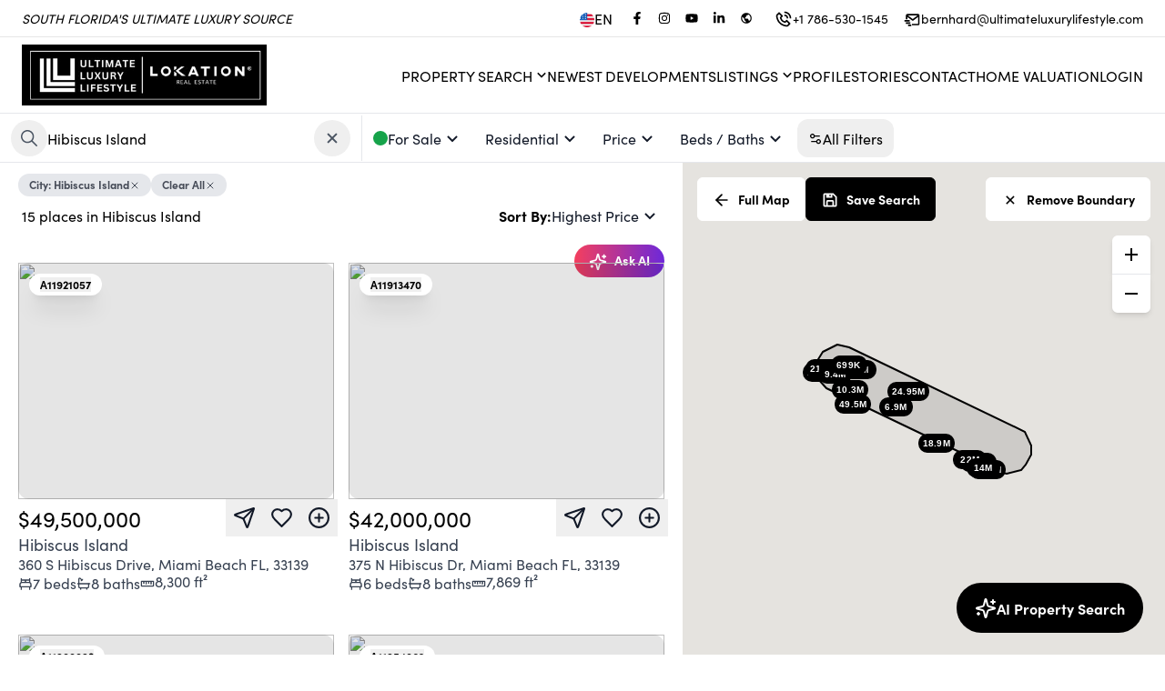

--- FILE ---
content_type: text/html; charset=utf-8
request_url: https://www.ultimateluxurymiami.com/search?data=eyJzaG93UGF0aHMiOnRydWUsIm1hcFJlcG9zaXRpb24iOnRydWUsInBvaW50cyI6ZmFsc2UsInEiOiJIaWJpc2N1cyBJc2xhbmQiLCJhdXRvY29tcGxldGUiOnsicXVlcnkiOiJISUJJU0NVUyBJU0xBTkQiLCJ0eXBlIjoiY2l0eSJ9LCJ0eXBlIjoiUmVzaWRlbnRpYWwiLCJncm91cCI6InNhbGUiLCJzdGF0dXMiOiJBY3RpdmUifQ==
body_size: 45985
content:
<!DOCTYPE html><html lang="en"><head><meta charSet="utf-8"/><meta name="viewport" content="width=device-width, initial-scale=1"/><link rel="preload" as="image" href="https://q6sm9hhbxw.ucarecd.net/c0a8f658-f1f1-45da-804b-d5457efd5d0a/-/preview/450x450/"/><link rel="preload" as="image" href="https://q6sm9hhbxw.ucarecd.net/c0a8f658-f1f1-45da-804b-d5457efd5d0a/-/preview/320x320/"/><link rel="preload" as="image" href="https://dvvjkgh94f2v6.cloudfront.net/523fa3e6/423642410/83dcefb7.jpeg"/><link rel="preload" as="image" href="https://dvvjkgh94f2v6.cloudfront.net/523fa3e6/423138904/83dcefb7.jpeg"/><link rel="preload" as="image" href="https://dvvjkgh94f2v6.cloudfront.net/523fa3e6/422145541/83dcefb7.jpeg"/><link rel="preload" as="image" href="https://dvvjkgh94f2v6.cloudfront.net/523fa3e6/426043361/83dcefb7.jpeg"/><link rel="preload" as="image" href="https://dvvjkgh94f2v6.cloudfront.net/523fa3e6/402738711/83dcefb7.jpeg"/><link rel="preload" as="image" href="https://dvvjkgh94f2v6.cloudfront.net/523fa3e6/423283120/83dcefb7.jpeg"/><link rel="preload" as="image" href="https://dvvjkgh94f2v6.cloudfront.net/523fa3e6/410972187/83dcefb7.jpeg"/><link rel="preload" as="image" href="https://dvvjkgh94f2v6.cloudfront.net/523fa3e6/424612580/83dcefb7.jpeg"/><link rel="stylesheet" href="/_next/static/css/ae28783fcbd76389.css" data-precedence="next"/><link rel="stylesheet" href="/_next/static/css/c6306f2701ac683f.css" data-precedence="next"/><link rel="preload" as="script" fetchPriority="low" href="/_next/static/chunks/webpack-9d97e8ab423babd8.js"/><script src="/_next/static/chunks/fd9d1056-b1d3398e1d35ff23.js" async=""></script><script src="/_next/static/chunks/7023-76e4a386c5cb6654.js" async=""></script><script src="/_next/static/chunks/main-app-9cf839c97b94b81e.js" async=""></script><script src="/_next/static/chunks/231-6e729cb91b26c3c6.js" async=""></script><script src="/_next/static/chunks/3257-8028229f9ddbba35.js" async=""></script><script src="/_next/static/chunks/2125-063f394f6936983e.js" async=""></script><script src="/_next/static/chunks/5223-0e683282e766bb06.js" async=""></script><script src="/_next/static/chunks/7083-50e3f47c325f67d8.js" async=""></script><script src="/_next/static/chunks/2972-fbde8897e878b81f.js" async=""></script><script src="/_next/static/chunks/app/%5Bsitename%5D/%5Blang%5D/layout-a2382c9a54826943.js" async=""></script><script src="/_next/static/chunks/13b76428-2f400b2cd423f5df.js" async=""></script><script src="/_next/static/chunks/4e6af11a-2059c783af7a18a1.js" async=""></script><script src="/_next/static/chunks/8500-6ac6ce8635ad3661.js" async=""></script><script src="/_next/static/chunks/8173-e848eafde4380245.js" async=""></script><script src="/_next/static/chunks/6448-d6d18ae39b7bddb9.js" async=""></script><script src="/_next/static/chunks/5596-304cfabdb4b76b65.js" async=""></script><script src="/_next/static/chunks/8059-bc26dede9ca2e2a8.js" async=""></script><script src="/_next/static/chunks/8231-9b52c56284d0150c.js" async=""></script><script src="/_next/static/chunks/1522-b0974347b3620c13.js" async=""></script><script src="/_next/static/chunks/8389-f2cc49a2a3842248.js" async=""></script><script src="/_next/static/chunks/1211-bead4e1fd133d1f4.js" async=""></script><script src="/_next/static/chunks/7152-9cd30db0fccef877.js" async=""></script><script src="/_next/static/chunks/5920-fe46ff0b9f52a7b4.js" async=""></script><script src="/_next/static/chunks/8142-9a66bc39d6a9d821.js" async=""></script><script src="/_next/static/chunks/767-f2bc3c9dc1762ec1.js" async=""></script><script src="/_next/static/chunks/1242-342a70e631ba5610.js" async=""></script><script src="/_next/static/chunks/1077-3efa160742febe3f.js" async=""></script><script src="/_next/static/chunks/6375-8bee8333d2cae12f.js" async=""></script><script src="/_next/static/chunks/8993-432edfcf34c71685.js" async=""></script><script src="/_next/static/chunks/1624-1a89ce388eab1563.js" async=""></script><script src="/_next/static/chunks/781-880107b81f14f064.js" async=""></script><script src="/_next/static/chunks/9816-9e3ac9705e50b024.js" async=""></script><script src="/_next/static/chunks/app/%5Bsitename%5D/%5Blang%5D/(fixed-header)/search/page-d15789bc5bdc2c66.js" async=""></script><script src="/_next/static/chunks/app/%5Bsitename%5D/%5Blang%5D/error-bb596500fecccd62.js" async=""></script><script src="/_next/static/chunks/6444-9102bd7cc3ae8112.js" async=""></script><script src="/_next/static/chunks/4506-21d80031d4ff435b.js" async=""></script><script src="/_next/static/chunks/app/%5Bsitename%5D/%5Blang%5D/(website)/layout-bf221495277cc7de.js" async=""></script><link rel="preload" as="image" href="https://dvvjkgh94f2v6.cloudfront.net/523fa3e6/411675108/83dcefb7.jpeg"/><link rel="preload" as="image" href="https://dvvjkgh94f2v6.cloudfront.net/523fa3e6/417698157/83dcefb7.jpeg"/><link rel="preload" as="image" href="https://dvvjkgh94f2v6.cloudfront.net/523fa3e6/425087760/83dcefb7.jpeg"/><link rel="preload" as="image" href="https://dvvjkgh94f2v6.cloudfront.net/523fa3e6/412311202/83dcefb7.jpeg"/><link rel="preload" as="image" href="https://dvvjkgh94f2v6.cloudfront.net/523fa3e6/400941561/83dcefb7.jpeg"/><link rel="preload" as="image" href="https://dvvjkgh94f2v6.cloudfront.net/523fa3e6/408674536/83dcefb7.jpeg"/><link rel="preload" as="image" href="https://dvvjkgh94f2v6.cloudfront.net/523fa3e6/424961343/83dcefb7.jpeg"/><title>ULTIMATE LUXURY LIFESTYLE</title><meta name="description" content="Search for the most updated real estate listings in the MLS and schedule your property visit. Get a free Home Value Estimate. Contact us to get your home/condo sold quickly. "/><meta property="og:title" content="ULTIMATE LUXURY LIFESTYLE"/><meta property="og:description" content="Search for the most updated real estate listings in the MLS and schedule your property visit. Get a free Home Value Estimate. Contact us to get your home/condo sold quickly. "/><meta property="og:url" content="https://www.ultimateluxurymiami.com"/><meta property="og:image" content="https://q6sm9hhbxw.ucarecd.net/e99e3b49-979f-47a1-9059-eec5cf9a49a1/-/preview/600x600/"/><meta property="og:type" content="website"/><meta name="twitter:card" content="summary_large_image"/><meta name="twitter:title" content="ULTIMATE LUXURY LIFESTYLE"/><meta name="twitter:description" content="Search for the most updated real estate listings in the MLS and schedule your property visit. Get a free Home Value Estimate. Contact us to get your home/condo sold quickly. "/><meta name="twitter:image" content="https://q6sm9hhbxw.ucarecd.net/e99e3b49-979f-47a1-9059-eec5cf9a49a1/-/preview/600x600/"/><link rel="apple-touch-icon" href="https://q6sm9hhbxw.ucarecd.net/e99e3b49-979f-47a1-9059-eec5cf9a49a1/-/preview/180x180/"/><link rel="icon" href="https://q6sm9hhbxw.ucarecd.net/e99e3b49-979f-47a1-9059-eec5cf9a49a1/-/preview/120x120/"/><link rel="dns-prefetch" href="//fonts.googleapis.com"/><link rel="preconnect" href="https://fonts.googleapis.com"/><link rel="preconnect" href="https://fonts.gstatic.com" crossorigin=""/><style>
              /* Fallback for system fonts */
              body {
                font-family: system-ui, -apple-system, BlinkMacSystemFont, 'Segoe UI', sans-serif;
              }
              
              /* Studio critical CSS */
              
/* Critical layout styles */
body {
  margin: 0;
  font-family: sofia-pro, sans-serif;
  font-size: var(--base-font-size);
  -webkit-font-smoothing: antialiased;
  -moz-osx-font-smoothing: grayscale;
}

.header-nav {
  height: 72px;
}

/* Prevent layout shift during font loading */
.typography-h1,
.typography-h2,
.typography-h3,
.typography-h4,
.typography-h5,
.typography-h6,
.typography-p1,
.typography-p2,
.typography-p3 {
  font-display: swap;
  word-wrap: break-word;
  white-space: pre-wrap;
}

/* Loading skeleton to prevent FOUC */
.loading-skeleton {
  background: linear-gradient(90deg, #f0f0f0 25%, #e0e0e0 50%, #f0f0f0 75%);
  background-size: 200% 100%;
  animation: loading 1.5s infinite;
}

@keyframes loading {
  0% { background-position: 200% 0; }
  100% { background-position: -200% 0; }
}

/* Container styles */
.font-studio .container {
  max-width: 1200px;
  margin: 0 auto;
  padding: 0 1rem;
}

            </style><link rel="stylesheet" href="https://sdk.webreels.io/style.css" media="print"/><script src="/_next/static/chunks/polyfills-78c92fac7aa8fdd8.js" noModule=""></script></head><body><div class="fixed bottom-0 mb-2 left-0 w-full flex justify-center z-50 select-none invisible "><div class="flex items-center gap-3  text-white py-3 pl-4 pr-6 rounded  text-center text-base shadow-lg  cursor-pointer    transition-all duration-300 hover:opacity-90 font-bold 
          bg-green-600
          -mb-20 opacity-0"><svg stroke="currentColor" fill="currentColor" stroke-width="0" viewBox="0 0 24 24" class="w-6 h-6" height="1em" width="1em" xmlns="http://www.w3.org/2000/svg"><path d="M10 15.586L6.707 12.293 5.293 13.707 10 18.414 19.707 8.707 18.293 7.293z"></path></svg></div></div><header class="w-full border-b border-gray-200  

      lg:sticky top-0 z-30
    
    " style="background-color:#FFFFFF;color:#000000"><div class="z-10 flex justify-end xl:justify-between px-4 xl:px-6 h-10 w-full items-center text-sm gap-2"><div class="italic hidden xl:block" style="color:#000000">SOUTH FLORIDA&#x27;S ULTIMATE LUXURY SOURCE</div><div class="flex gap-2 items-center cursor-pointer"><div class="flex items-center gap-2 mr-3  text-base" style="color:#000000"><img alt="flag image for en" loading="lazy" width="23" height="23" decoding="async" data-nimg="1" class="w-4 h-4 mt-[3px] aspect-square" style="color:transparent" src="https://ucarecdn.com/c0bcde3a-04af-4061-a37a-df8e39545a1d/-/preview/45x45/"/>EN</div><div class="flex gap-2"><a href="https://www.facebook.com/UltimateLuxLifestyle" target="_blank" rel="noreferrer"><div style="color:#000000" aria-label="Facebook" class="transition duration-200  flex cursor-pointer items-center gap-2 rounded-full py-2 text-tiny font-medium text-gray-900  focus:outline-none  px-2 hover:bg-zinc-100   rounded-md p-1 hover:opacity-75"><svg stroke="currentColor" fill="currentColor" stroke-width="0" viewBox="0 0 320 512" height="1em" width="1em" xmlns="http://www.w3.org/2000/svg"><path d="M279.14 288l14.22-92.66h-88.91v-60.13c0-25.35 12.42-50.06 52.24-50.06h40.42V6.26S260.43 0 225.36 0c-73.22 0-121.08 44.38-121.08 124.72v70.62H22.89V288h81.39v224h100.17V288z"></path></svg></div></a><a href="https://www.instagram.com/ultimateluxlifestyle" target="_blank" rel="noreferrer"><div style="color:#000000" aria-label="Instagram" class="transition duration-200  flex cursor-pointer items-center gap-2 rounded-full py-2 text-tiny font-medium text-gray-900  focus:outline-none  px-2 hover:bg-zinc-100   rounded-md p-1 hover:opacity-75"><svg stroke="currentColor" fill="currentColor" stroke-width="0" viewBox="0 0 448 512" height="1em" width="1em" xmlns="http://www.w3.org/2000/svg"><path d="M224.1 141c-63.6 0-114.9 51.3-114.9 114.9s51.3 114.9 114.9 114.9S339 319.5 339 255.9 287.7 141 224.1 141zm0 189.6c-41.1 0-74.7-33.5-74.7-74.7s33.5-74.7 74.7-74.7 74.7 33.5 74.7 74.7-33.6 74.7-74.7 74.7zm146.4-194.3c0 14.9-12 26.8-26.8 26.8-14.9 0-26.8-12-26.8-26.8s12-26.8 26.8-26.8 26.8 12 26.8 26.8zm76.1 27.2c-1.7-35.9-9.9-67.7-36.2-93.9-26.2-26.2-58-34.4-93.9-36.2-37-2.1-147.9-2.1-184.9 0-35.8 1.7-67.6 9.9-93.9 36.1s-34.4 58-36.2 93.9c-2.1 37-2.1 147.9 0 184.9 1.7 35.9 9.9 67.7 36.2 93.9s58 34.4 93.9 36.2c37 2.1 147.9 2.1 184.9 0 35.9-1.7 67.7-9.9 93.9-36.2 26.2-26.2 34.4-58 36.2-93.9 2.1-37 2.1-147.8 0-184.8zM398.8 388c-7.8 19.6-22.9 34.7-42.6 42.6-29.5 11.7-99.5 9-132.1 9s-102.7 2.6-132.1-9c-19.6-7.8-34.7-22.9-42.6-42.6-11.7-29.5-9-99.5-9-132.1s-2.6-102.7 9-132.1c7.8-19.6 22.9-34.7 42.6-42.6 29.5-11.7 99.5-9 132.1-9s102.7-2.6 132.1 9c19.6 7.8 34.7 22.9 42.6 42.6 11.7 29.5 9 99.5 9 132.1s2.7 102.7-9 132.1z"></path></svg></div></a><a href="https://www.youtube.com/@UltimateLuxuryLifestyle" target="_blank" rel="noreferrer"><div style="color:#000000" aria-label="Youtube" class="transition duration-200  flex cursor-pointer items-center gap-2 rounded-full py-2 text-tiny font-medium text-gray-900  focus:outline-none  px-2 hover:bg-zinc-100   rounded-md p-1 hover:opacity-75"><svg stroke="currentColor" fill="currentColor" stroke-width="0" viewBox="0 0 576 512" height="1em" width="1em" xmlns="http://www.w3.org/2000/svg"><path d="M549.655 124.083c-6.281-23.65-24.787-42.276-48.284-48.597C458.781 64 288 64 288 64S117.22 64 74.629 75.486c-23.497 6.322-42.003 24.947-48.284 48.597-11.412 42.867-11.412 132.305-11.412 132.305s0 89.438 11.412 132.305c6.281 23.65 24.787 41.5 48.284 47.821C117.22 448 288 448 288 448s170.78 0 213.371-11.486c23.497-6.321 42.003-24.171 48.284-47.821 11.412-42.867 11.412-132.305 11.412-132.305s0-89.438-11.412-132.305zm-317.51 213.508V175.185l142.739 81.205-142.739 81.201z"></path></svg></div></a><a href="https://www.linkedin.com/company/ultimateluxurylifestyle" target="_blank" rel="noreferrer"><div style="color:#000000" aria-label="LinkedIn" class="transition duration-200  flex cursor-pointer items-center gap-2 rounded-full py-2 text-tiny font-medium text-gray-900  focus:outline-none  px-2 hover:bg-zinc-100   rounded-md p-1 hover:opacity-75"><svg stroke="currentColor" fill="currentColor" stroke-width="0" viewBox="0 0 448 512" height="1em" width="1em" xmlns="http://www.w3.org/2000/svg"><path d="M100.28 448H7.4V148.9h92.88zM53.79 108.1C24.09 108.1 0 83.5 0 53.8a53.79 53.79 0 0 1 107.58 0c0 29.7-24.1 54.3-53.79 54.3zM447.9 448h-92.68V302.4c0-34.7-.7-79.2-48.29-79.2-48.29 0-55.69 37.7-55.69 76.7V448h-92.78V148.9h89.08v40.8h1.3c12.4-23.5 42.69-48.3 87.88-48.3 94 0 111.28 61.9 111.28 142.3V448z"></path></svg></div></a><a href="https://www.UltimateLuxuryLifestyle.com" target="_blank" rel="noreferrer"><div style="color:#000000" aria-label="View My Website" class="transition duration-200  flex cursor-pointer items-center gap-2 rounded-full py-2 text-tiny font-medium text-gray-900  focus:outline-none  px-2 hover:bg-zinc-100   rounded-md p-1 hover:opacity-75"><svg stroke="currentColor" fill="currentColor" stroke-width="0" viewBox="0 0 24 24" height="1em" width="1em" xmlns="http://www.w3.org/2000/svg"><path d="M12,2C6.486,2,2,6.486,2,12s4.486,10,10,10s10-4.486,10-10S17.514,2,12,2z M4,12c0-0.899,0.156-1.762,0.431-2.569L6,11l2,2 v2l2,2l1,1v1.931C7.061,19.436,4,16.072,4,12z M18.33,16.873C17.677,16.347,16.687,16,16,16v-1c0-1.104-0.896-2-2-2h-4v-2v-1 c1.104,0,2-0.896,2-2V7h1c1.104,0,2-0.896,2-2V4.589C17.928,5.778,20,8.65,20,12C20,13.835,19.373,15.522,18.33,16.873z"></path></svg></div></a></div><a class="  flex gap-2 ml-4 items-center hover:opacity-75" style="color:#000000" href="tel:+1 786-530-1545"><svg stroke="currentColor" fill="currentColor" stroke-width="0" viewBox="0 0 24 24" class="w-5 h-5 mt-px" height="1em" width="1em" xmlns="http://www.w3.org/2000/svg"><path fill="none" d="M16.585,19.999l2.006-2.005l-2.586-2.586l-1.293,1.293c-0.238,0.239-0.579,0.342-0.912,0.271 c-0.115-0.024-2.842-0.611-4.502-2.271s-2.247-4.387-2.271-4.502c-0.069-0.33,0.032-0.674,0.271-0.912l1.293-1.293L6.005,5.408 L4,7.413c0.02,1.223,0.346,5.508,3.712,8.874C11.067,19.643,15.337,19.978,16.585,19.999z"></path><path d="M16.566 21.999c.005 0 .023 0 .028 0 .528 0 1.027-.208 1.405-.586l2.712-2.712c.391-.391.391-1.023 0-1.414l-4-4c-.391-.391-1.023-.391-1.414 0l-1.594 1.594c-.739-.22-2.118-.72-2.992-1.594s-1.374-2.253-1.594-2.992l1.594-1.594c.391-.391.391-1.023 0-1.414l-4-4c-.375-.375-1.039-.375-1.414 0L2.586 5.999C2.206 6.379 1.992 6.901 2 7.434c.023 1.424.4 6.37 4.298 10.268S15.142 21.976 16.566 21.999zM6.005 5.408l2.586 2.586L7.298 9.287c-.239.238-.341.582-.271.912.024.115.611 2.842 2.271 4.502s4.387 2.247 4.502 2.271c.333.07.674-.032.912-.271l1.293-1.293 2.586 2.586-2.006 2.005c-1.248-.021-5.518-.356-8.873-3.712C4.346 12.921 4.02 8.636 4 7.413L6.005 5.408zM19.999 10.999h2c0-5.13-3.873-8.999-9.01-8.999v2C17.051 4 19.999 6.943 19.999 10.999z"></path><path d="M12.999,8c2.103,0,3,0.897,3,3h2c0-3.225-1.775-5-5-5V8z"></path></svg><span class="hidden sm:inline-block"> <!-- -->+1 786-530-1545</span><span class="sm:hidden">Call</span></a><a class="  flex gap-2 ml-4 items-center hover:opacity-75" style="color:#000000" href="mailto:bernhard@ultimateluxurylifestyle.com"><svg stroke="currentColor" fill="currentColor" stroke-width="0" viewBox="0 0 24 24" class="w-5 h-5 mt-1" height="1em" width="1em" xmlns="http://www.w3.org/2000/svg"><path d="M20,4H6C4.897,4,4,4.897,4,6v5h2V8l6.4,4.8c0.178,0.133,0.389,0.2,0.6,0.2s0.422-0.067,0.6-0.2L20,8v9h-8v2h8 c1.103,0,2-0.897,2-2V6C22,4.897,21.103,4,20,4z M13,10.75L6.666,6h12.668L13,10.75z"></path><path d="M2 12H9V14H2zM4 15H10V17H4zM7 18H11V20H7z"></path></svg><span class="hidden xl:inline-block"> <!-- -->bernhard@ultimateluxurylifestyle.com</span><span class="xl:hidden">Email</span></a></div></div> <div class="h-px w-full  opacity-10 bg-black"></div><div class="py-4 flex flex-col items-center gap-4 lg:py-2"><div class="grid grid-cols-3 w-full"><div class="pl-6 flex"><a href="/"><div class="hidden lg:block"><img src="https://q6sm9hhbxw.ucarecd.net/c0a8f658-f1f1-45da-804b-d5457efd5d0a/-/preview/450x450/" alt="ULTIMATE LUXURY LIFESTYLE Logo" height="67" style="height:67px"/></div><div class="lg:hidden" style="width:200px"><img src="https://q6sm9hhbxw.ucarecd.net/c0a8f658-f1f1-45da-804b-d5457efd5d0a/-/preview/320x320/" alt="ULTIMATE LUXURY LIFESTYLE Logo" width="200"/></div></a></div><div class="flex justify-center items-center "></div><div class="flex justify-end  gap-5 xl:items-center"><div class="pr-6"><nav class="gap-5 flex-grow items-center w-full lg:w-auto uppercase hidden xl:flex" aria-label="Main"><div class="relative"><div class="flex cursor-pointer items-center gap-2 rounded-full py-2 font-medium text-gray-900 transition-all duration-200 focus:outline-none px-0"><div style="margin-top:-2px"><div class="flex gap-1 items-center  px-0  mt-[2px] "><span class="relative after:absolute after:h-[1px] after:bottom-0 after:w-0 after:left-0 after:transition-all after:duration-400 after:hover:w-full cursor-pointer whitespace-nowrap 
  after:bg-black text-black
 
  
  
  
  
   
  ">Property Search</span><svg stroke="currentColor" fill="currentColor" stroke-width="0" viewBox="0 0 24 24" class="h-5 w-5 -mt-px -mr-1  text-black" height="1em" width="1em" xmlns="http://www.w3.org/2000/svg"><path d="M16.293 9.293L12 13.586 7.707 9.293 6.293 10.707 12 16.414 17.707 10.707z"></path></svg></div></div></div><div class="absolute overflow-hidden  bg-white py-2  mt-10 top-0 left-0 z-50 -mt-2 opacity-0
        invisible
        " style="border-radius:0.75rem;box-shadow:rgba(0, 0, 0, 0.15) 0px 10px 37px;transition:opacity 0.3s, margin 0.3s;animation:fade-in 0.5s cubic-bezier(0.39, 0.575, 0.565, 1) both;min-width:160px"><a class="flex h-10  w-full items-center gap-3 whitespace-nowrap   pl-5 pr-10    text-black  " href="/search"><div class="relative after:absolute after:h-[1px] after:bottom-0 after:w-0 after:left-0 after:transition-all after:duration-400 after:bg-black normal-case after:hover:w-full">Buy</div></a><a class="flex h-10  w-full items-center gap-3 whitespace-nowrap   pl-5 pr-10    text-black  " href="/search?data=eyJncm91cCI6InJlbnQiLCJ0eXBlIjoiUmVzaWRlbnRpYWwgTGVhc2UiLCJzaG93UGF0aHMiOmZhbHNlLCJxIjpmYWxzZX0="><div class="relative after:absolute after:h-[1px] after:bottom-0 after:w-0 after:left-0 after:transition-all after:duration-400 after:bg-black normal-case after:hover:w-full">Rent</div></a><a class="flex h-10  w-full items-center gap-3 whitespace-nowrap   pl-5 pr-10    text-black  " href="/areas/south-florida-areas"><div class="relative after:absolute after:h-[1px] after:bottom-0 after:w-0 after:left-0 after:transition-all after:duration-400 after:bg-black normal-case after:hover:w-full">South Florida Areas</div></a></div></div><a class="relative after:absolute after:h-[1px] after:bottom-0 after:w-0 after:left-0 after:transition-all after:duration-400 after:hover:w-full cursor-pointer whitespace-nowrap 
  after:bg-black text-black
 
  
  
  
  
   
  " href="/new-developments">Newest Developments</a><div class="relative"><div class="flex cursor-pointer items-center gap-2 rounded-full py-2 font-medium text-gray-900 transition-all duration-200 focus:outline-none px-0"><div style="margin-top:-2px"><div class="flex gap-1 items-center  px-0  mt-[2px] "><span class="relative after:absolute after:h-[1px] after:bottom-0 after:w-0 after:left-0 after:transition-all after:duration-400 after:hover:w-full cursor-pointer whitespace-nowrap 
  after:bg-black text-black
 
  
  
  
  
   
  ">Listings</span><svg stroke="currentColor" fill="currentColor" stroke-width="0" viewBox="0 0 24 24" class="h-5 w-5 -mt-px -mr-1  text-black" height="1em" width="1em" xmlns="http://www.w3.org/2000/svg"><path d="M16.293 9.293L12 13.586 7.707 9.293 6.293 10.707 12 16.414 17.707 10.707z"></path></svg></div></div></div><div class="absolute overflow-hidden  bg-white py-2  mt-10 top-0 left-0 z-50 -mt-2 opacity-0
        invisible
        " style="border-radius:0.75rem;box-shadow:rgba(0, 0, 0, 0.15) 0px 10px 37px;transition:opacity 0.3s, margin 0.3s;animation:fade-in 0.5s cubic-bezier(0.39, 0.575, 0.565, 1) both;min-width:160px"><a class="flex h-10  w-full items-center gap-3 whitespace-nowrap   pl-5 pr-10    text-black  " href="/search?data=eyJicm9rZXJzIjoiUkFMRTAyIiwic2hvd1BhdGhzIjpmYWxzZSwicG9pbnRzIjpmYWxzZSwicSI6ZmFsc2V9"><div class="relative after:absolute after:h-[1px] after:bottom-0 after:w-0 after:left-0 after:transition-all after:duration-400 after:bg-black normal-case after:hover:w-full">Office Listings</div></a></div></div><a class="relative after:absolute after:h-[1px] after:bottom-0 after:w-0 after:left-0 after:transition-all after:duration-400 after:hover:w-full cursor-pointer whitespace-nowrap 
  after:bg-black text-black
 
  
  
  
  
   
  " href="/profile">Profile</a><a class="relative after:absolute after:h-[1px] after:bottom-0 after:w-0 after:left-0 after:transition-all after:duration-400 after:hover:w-full cursor-pointer whitespace-nowrap 
  after:bg-black text-black
 
  
  
  
  
   
  " href="/stories">Stories</a><a class="relative after:absolute after:h-[1px] after:bottom-0 after:w-0 after:left-0 after:transition-all after:duration-400 after:hover:w-full cursor-pointer whitespace-nowrap 
  after:bg-black text-black
 
  
  
  
  
   
  " href="/contact">Contact</a><a class="relative after:absolute after:h-[1px] after:bottom-0 after:w-0 after:left-0 after:transition-all after:duration-400 after:hover:w-full cursor-pointer whitespace-nowrap 
  after:bg-black text-black
 
  
  
  
  
   
  " href="/how-much-is-my-home-worth">Home Valuation</a><div class="relative after:absolute after:h-[1px] after:bottom-0 after:w-0 after:left-0 after:transition-all after:duration-400 after:hover:w-full cursor-pointer whitespace-nowrap 
  after:bg-black text-black
 
  
  
  
  
   
  ">Login</div></nav></div><div class="xl:hidden "><div class="mr-3 h-12 w-12 flex items-center justify-center bg-white  lg:mr-5  z-20 text-black  hover:bg-gray-100 transition-all duration-200 cursor-pointer rounded-full bg-opacity-30"><div class="w-6 h-5 flex items-center justify-center relative cursor-pointer "><span class="transform transition w-full h-px bg-current absolute -translate-y-[7px]"></span><span class="transform transition w-full h-px bg-current absolute opacity-100"></span><span class="transform transition w-full h-px bg-current absolute  translate-y-[7px]"></span></div></div></div></div></div></div></header><main id="site-content"><div style="top:125px;height:54px" class="px-2 flex items-center gap-2  sticky  bg-white border-b border-gray-200 z-20  divide-x dividve-gray-100"><div class="flex items-center  gap-2"><div class="w-[390px]"><div class="w-full relative"><div class="flex items-center gap-3  pl-1 pr-3 border-r border-gray-200" style="height:50px"><div class="relative w-full flex gap-2 items-center group h-full "><button class="cursor-pointer rounded-full p-2 select-none text-gray-600 hover:bg-gray-100 transition-all duration-300  " aria-label="Search Property"><svg stroke="currentColor" fill="currentColor" stroke-width="0" viewBox="0 0 512 512" class="w-6 h-6" height="1em" width="1em" xmlns="http://www.w3.org/2000/svg"><path d="M443.5 420.2L336.7 312.4c20.9-26.2 33.5-59.4 33.5-95.5 0-84.5-68.5-153-153.1-153S64 132.5 64 217s68.5 153 153.1 153c36.6 0 70.1-12.8 96.5-34.2l106.1 107.1c3.2 3.4 7.6 5.1 11.9 5.1 4.1 0 8.2-1.5 11.3-4.5 6.6-6.3 6.8-16.7.6-23.3zm-226.4-83.1c-32.1 0-62.3-12.5-85-35.2-22.7-22.7-35.2-52.9-35.2-84.9 0-32.1 12.5-62.3 35.2-84.9 22.7-22.7 52.9-35.2 85-35.2s62.3 12.5 85 35.2c22.7 22.7 35.2 52.9 35.2 84.9 0 32.1-12.5 62.3-35.2 84.9-22.7 22.7-52.9 35.2-85 35.2z"></path></svg></button><input class="appearance-none focus:outline-none w-full placeholder-gray-600 h-full disabled:bg-transparent bg-transparent" placeholder="Enter city, zip code, MLS #, or address" autoComplete="off" type="text" name="property-search" value="Hibiscus Island"/><div class="flex select-none items-center justify-end "><button class="cursor-pointer rounded-full p-2 select-none text-gray-600 hover:bg-gray-100 transition-all duration-300  "><svg stroke="currentColor" fill="currentColor" stroke-width="0" viewBox="0 0 24 24" class="w-6 h-6" height="1em" width="1em" xmlns="http://www.w3.org/2000/svg"><path d="M16.192 6.344L11.949 10.586 7.707 6.344 6.293 7.758 10.535 12 6.293 16.242 7.707 17.656 11.949 13.414 16.192 17.656 17.606 16.242 13.364 12 17.606 7.758z"></path></svg></button></div></div></div></div></div><div><div class="relative"><div class="cursor-pointer focus:outline-none duration-200 transition-all flex items-center gap-2
         text-gray-900 text-tiny  rounded-full "><div class="flex  px-3  py-2  items-center rounded-xl    hover:text-primary-100  duration-200 transition-all  "><div class="flex  items-center"><div class="flex gap-2 items-center"><div class="w-4 h-4 rounded-full bg-green-600"></div><div class="leading-none "> <!-- -->For Sale</div></div><svg stroke="currentColor" fill="currentColor" stroke-width="0" viewBox="0 0 24 24" class="w-6 h-6 " height="1em" width="1em" xmlns="http://www.w3.org/2000/svg"><path d="M16.293 9.293L12 13.586 7.707 9.293 6.293 10.707 12 16.414 17.707 10.707z"></path></svg></div></div></div><div class="absolute bg-white overflow-hidden p-0  left-0 z-50 -mt-2 opacity-0
        hidden
        " style="border-radius:0.75rem;box-shadow:rgba(0, 0, 0, 0.15) 0px 10px 37px;transition:opacity 0.3s, margin 0.3s;animation:fade-in 0.5s cubic-bezier(0.39, 0.575, 0.565, 1) both;min-width:160px"><div class="undefined flex flex-col gap-4"><div class="p-6 flex flex-col  divide-y divide-gray-200 gap-2"><div class="w-[290px] -my-1 flex flex-col  "><div class="flex flex-col  divide-y divide-gray-100 -mb-5  -mt-2 "><div class="w-full flex flex-col py-5 gap-4"><div class="text-gray-900 text-lg leading-none  flex justify-between items-cente group "><div class="flex gap-3 items-center "><svg stroke="currentColor" fill="currentColor" stroke-width="0" viewBox="0 0 24 24" class="bg-green-600 rounded-full text-green-600 mt-[2px]" height="1em" width="1em" xmlns="http://www.w3.org/2000/svg"><path d="M12,2C6.486,2,2,6.486,2,12c0.001,5.515,4.487,10.001,10,10.001c5.514,0,10-4.486,10.001-10.001 C22.001,6.486,17.515,2,12,2z M12,20.001c-4.41,0-7.999-3.589-8-8.001c0-4.411,3.589-8,8-8c4.412,0,8.001,3.589,8.001,8 C20,16.412,16.411,20.001,12,20.001z"></path></svg> <!-- -->For Sale</div> <svg stroke="currentColor" fill="currentColor" stroke-width="0" viewBox="0 0 24 24" class="w-6 h-6 group-hover:text-gray-600" height="1em" width="1em" xmlns="http://www.w3.org/2000/svg"><path d="M6.293 13.293L7.707 14.707 12 10.414 16.293 14.707 17.707 13.293 12 7.586z"></path></svg></div><div class="w-full flex flex-col  gap-2 "><div class="flex items-center gap-2"><input class="cursor-pointer  border-gray-400 border accent-black w-5 h-5 mt-[5px] mr-3 " type="checkbox" checked=""/><div class="mt-[2px] font-light text-black text-lg">Active</div></div><div class="flex items-center gap-2"><input class="cursor-pointer  border-gray-400 border accent-black w-5 h-5 mt-[5px] mr-3 " type="checkbox"/><div class="mt-[2px] font-light text-black text-lg">Active Under Contract</div></div><div class="flex items-center gap-2"><input class="cursor-pointer  border-gray-400 border accent-black w-5 h-5 mt-[5px] mr-3 " type="checkbox"/><div class="mt-[2px] font-light text-black text-lg">Pending</div></div><div class="flex items-center gap-2"><input class="cursor-pointer  border-gray-400 border accent-black w-5 h-5 mt-[5px] mr-3 " type="checkbox"/><div class="mt-[2px] font-light text-black text-lg">Sold (Up To 2 years)</div></div></div></div><div class="w-full flex flex-col py-5 gap-4"><div class="text-gray-900 text-lg leading-none  flex justify-between items-cente group cursor-pointer"><div class="flex gap-3 items-center "><svg stroke="currentColor" fill="currentColor" stroke-width="0" viewBox="0 0 24 24" class="bg-indigo-500 rounded-full text-indigo-500 mt-[2px]" height="1em" width="1em" xmlns="http://www.w3.org/2000/svg"><path d="M12,2C6.486,2,2,6.486,2,12c0.001,5.515,4.487,10.001,10,10.001c5.514,0,10-4.486,10.001-10.001 C22.001,6.486,17.515,2,12,2z M12,20.001c-4.41,0-7.999-3.589-8-8.001c0-4.411,3.589-8,8-8c4.412,0,8.001,3.589,8.001,8 C20,16.412,16.411,20.001,12,20.001z"></path></svg> <!-- -->For Rent</div> <svg stroke="currentColor" fill="currentColor" stroke-width="0" viewBox="0 0 24 24" class="w-6 h-6 group-hover:text-gray-600" height="1em" width="1em" xmlns="http://www.w3.org/2000/svg"><path d="M16.293 9.293L12 13.586 7.707 9.293 6.293 10.707 12 16.414 17.707 10.707z"></path></svg></div></div></div></div></div><div class="flex justify-end items-center border-t border-gray-200  p-4"><button class="rounded-lg bg-gray-900 text-white hover:bg-black font-bold p-4 duration-200 transition-colors flex items-center gap-2 leading-none undefined">Show 15</button></div></div></div></div></div><div><div class="relative"><div class="cursor-pointer focus:outline-none duration-200 transition-all flex items-center gap-2
         text-gray-900 text-tiny  rounded-full "><div class="flex  px-3  py-2  items-center rounded-xl    hover:text-primary-100  duration-200 transition-all  "><div class="flex  items-center"><div class="flex gap-2 items-center"><div class="leading-none "> <!-- -->Residential</div></div><svg stroke="currentColor" fill="currentColor" stroke-width="0" viewBox="0 0 24 24" class="w-6 h-6 " height="1em" width="1em" xmlns="http://www.w3.org/2000/svg"><path d="M16.293 9.293L12 13.586 7.707 9.293 6.293 10.707 12 16.414 17.707 10.707z"></path></svg></div></div></div><div class="absolute bg-white overflow-hidden p-0  left-0 z-50 -mt-2 opacity-0
        hidden
        " style="border-radius:0.75rem;box-shadow:rgba(0, 0, 0, 0.15) 0px 10px 37px;transition:opacity 0.3s, margin 0.3s;animation:fade-in 0.5s cubic-bezier(0.39, 0.575, 0.565, 1) both;min-width:160px"><div class="undefined flex flex-col gap-4"><div class="px-6 pt-6 flex flex-col  divide-y divide-gray-200 gap-2"><div class="w-[520px] flex flex-col "><div class="flex flex-col divide-y divide-gray-100 -my-3"><div class="w-full flex flex-col py-5 gap-4"><div class="text-gray-900 text-lg leading-none  flex justify-between items-cente group "><div class="flex gap-3 items-center "><svg stroke="currentColor" fill="currentColor" stroke-width="0" viewBox="0 0 1024 1024" class="mt-[2px] w-4 h-4" height="1em" width="1em" xmlns="http://www.w3.org/2000/svg"><path d="M512 64C264.6 64 64 264.6 64 512s200.6 448 448 448 448-200.6 448-448S759.4 64 512 64zm0 820c-205.4 0-372-166.6-372-372s166.6-372 372-372 372 166.6 372 372-166.6 372-372 372z"></path><path d="M512 140c-205.4 0-372 166.6-372 372s166.6 372 372 372 372-166.6 372-372-166.6-372-372-372zm193.4 225.7l-210.6 292a31.8 31.8 0 0 1-51.7 0L318.5 484.9c-3.8-5.3 0-12.7 6.5-12.7h46.9c10.3 0 19.9 5 25.9 13.3l71.2 98.8 157.2-218c6-8.4 15.7-13.3 25.9-13.3H699c6.5 0 10.3 7.4 6.4 12.7z"></path><path d="M699 353h-46.9c-10.2 0-19.9 4.9-25.9 13.3L469 584.3l-71.2-98.8c-6-8.3-15.6-13.3-25.9-13.3H325c-6.5 0-10.3 7.4-6.5 12.7l124.6 172.8a31.8 31.8 0 0 0 51.7 0l210.6-292c3.9-5.3.1-12.7-6.4-12.7z"></path></svg> <!-- -->Residential</div> <svg stroke="currentColor" fill="currentColor" stroke-width="0" viewBox="0 0 24 24" class="w-6 h-6 group-hover:text-gray-600" height="1em" width="1em" xmlns="http://www.w3.org/2000/svg"><path d="M6.293 13.293L7.707 14.707 12 10.414 16.293 14.707 17.707 13.293 12 7.586z"></path></svg></div><div class="w-full flex flex-col  gap-2 "><div class="grid grid-cols-2 gap-y-3 gap-x-5 my-2"><div class="flex items-center gap-2"><input class="cursor-pointer  border-gray-400 border accent-black w-5 h-5 mt-[5px] mr-3 " type="checkbox"/><div class="mt-[2px] font-light text-black text-lg">Single Family</div></div><div class="flex items-center gap-2"><input class="cursor-pointer  border-gray-400 border accent-black w-5 h-5 mt-[5px] mr-3 " type="checkbox"/><div class="mt-[2px] font-light text-black text-lg">Condos</div></div><div class="flex items-center gap-2"><input class="cursor-pointer  border-gray-400 border accent-black w-5 h-5 mt-[5px] mr-3 " type="checkbox"/><div class="mt-[2px] font-light text-black text-lg">Townhouse</div></div><div class="flex items-center gap-2"><input class="cursor-pointer  border-gray-400 border accent-black w-5 h-5 mt-[5px] mr-3 " type="checkbox"/><div class="mt-[2px] font-light text-black text-lg">Villas</div></div></div> <div class="flex "><button class="cursor-pointer rounded-full flex  items-center gap-1  select-none font-bold underline text-gray-600 hover:no-underline transition-all duration-300  ">Show More<svg stroke="currentColor" fill="currentColor" stroke-width="0" viewBox="0 0 24 24" class="mt-[2px]" height="1em" width="1em" xmlns="http://www.w3.org/2000/svg"><path d="M19 11L13 11 13 5 11 5 11 11 5 11 5 13 11 13 11 19 13 19 13 13 19 13z"></path></svg></button></div></div></div><div class="w-full flex flex-col py-5 gap-4"><div class="text-gray-900 text-lg leading-none  flex justify-between items-cente group cursor-pointer"><div class="flex gap-3 items-center "><svg stroke="currentColor" fill="currentColor" stroke-width="0" viewBox="0 0 1024 1024" class="mt-[2px] w-4 h-4" height="1em" width="1em" xmlns="http://www.w3.org/2000/svg"><path d="M512 64C264.6 64 64 264.6 64 512s200.6 448 448 448 448-200.6 448-448S759.4 64 512 64zm0 820c-205.4 0-372-166.6-372-372s166.6-372 372-372 372 166.6 372 372-166.6 372-372 372z"></path><path d="M512 140c-205.4 0-372 166.6-372 372s166.6 372 372 372 372-166.6 372-372-166.6-372-372-372zm193.4 225.7l-210.6 292a31.8 31.8 0 0 1-51.7 0L318.5 484.9c-3.8-5.3 0-12.7 6.5-12.7h46.9c10.3 0 19.9 5 25.9 13.3l71.2 98.8 157.2-218c6-8.4 15.7-13.3 25.9-13.3H699c6.5 0 10.3 7.4 6.4 12.7z"></path><path d="M699 353h-46.9c-10.2 0-19.9 4.9-25.9 13.3L469 584.3l-71.2-98.8c-6-8.3-15.6-13.3-25.9-13.3H325c-6.5 0-10.3 7.4-6.5 12.7l124.6 172.8a31.8 31.8 0 0 0 51.7 0l210.6-292c3.9-5.3.1-12.7-6.4-12.7z"></path></svg> <!-- -->Multi-family</div> <svg stroke="currentColor" fill="currentColor" stroke-width="0" viewBox="0 0 24 24" class="w-6 h-6 group-hover:text-gray-600" height="1em" width="1em" xmlns="http://www.w3.org/2000/svg"><path d="M16.293 9.293L12 13.586 7.707 9.293 6.293 10.707 12 16.414 17.707 10.707z"></path></svg></div></div><div class="w-full flex flex-col py-5 gap-4"><div class="text-gray-900 text-lg leading-none  flex justify-between items-cente group cursor-pointer"><div class="flex gap-3 items-center "><svg stroke="currentColor" fill="currentColor" stroke-width="0" viewBox="0 0 1024 1024" class="mt-[2px] w-4 h-4" height="1em" width="1em" xmlns="http://www.w3.org/2000/svg"><path d="M512 64C264.6 64 64 264.6 64 512s200.6 448 448 448 448-200.6 448-448S759.4 64 512 64zm0 820c-205.4 0-372-166.6-372-372s166.6-372 372-372 372 166.6 372 372-166.6 372-372 372z"></path><path d="M512 140c-205.4 0-372 166.6-372 372s166.6 372 372 372 372-166.6 372-372-166.6-372-372-372zm193.4 225.7l-210.6 292a31.8 31.8 0 0 1-51.7 0L318.5 484.9c-3.8-5.3 0-12.7 6.5-12.7h46.9c10.3 0 19.9 5 25.9 13.3l71.2 98.8 157.2-218c6-8.4 15.7-13.3 25.9-13.3H699c6.5 0 10.3 7.4 6.4 12.7z"></path><path d="M699 353h-46.9c-10.2 0-19.9 4.9-25.9 13.3L469 584.3l-71.2-98.8c-6-8.3-15.6-13.3-25.9-13.3H325c-6.5 0-10.3 7.4-6.5 12.7l124.6 172.8a31.8 31.8 0 0 0 51.7 0l210.6-292c3.9-5.3.1-12.7-6.4-12.7z"></path></svg> <!-- -->Land</div> <svg stroke="currentColor" fill="currentColor" stroke-width="0" viewBox="0 0 24 24" class="w-6 h-6 group-hover:text-gray-600" height="1em" width="1em" xmlns="http://www.w3.org/2000/svg"><path d="M16.293 9.293L12 13.586 7.707 9.293 6.293 10.707 12 16.414 17.707 10.707z"></path></svg></div></div><div class="w-full flex flex-col py-5 gap-4"><div class="text-gray-900 text-lg leading-none  flex justify-between items-cente group cursor-pointer"><div class="flex gap-3 items-center "><svg stroke="currentColor" fill="currentColor" stroke-width="0" viewBox="0 0 1024 1024" class="mt-[2px] w-4 h-4" height="1em" width="1em" xmlns="http://www.w3.org/2000/svg"><path d="M512 64C264.6 64 64 264.6 64 512s200.6 448 448 448 448-200.6 448-448S759.4 64 512 64zm0 820c-205.4 0-372-166.6-372-372s166.6-372 372-372 372 166.6 372 372-166.6 372-372 372z"></path><path d="M512 140c-205.4 0-372 166.6-372 372s166.6 372 372 372 372-166.6 372-372-166.6-372-372-372zm193.4 225.7l-210.6 292a31.8 31.8 0 0 1-51.7 0L318.5 484.9c-3.8-5.3 0-12.7 6.5-12.7h46.9c10.3 0 19.9 5 25.9 13.3l71.2 98.8 157.2-218c6-8.4 15.7-13.3 25.9-13.3H699c6.5 0 10.3 7.4 6.4 12.7z"></path><path d="M699 353h-46.9c-10.2 0-19.9 4.9-25.9 13.3L469 584.3l-71.2-98.8c-6-8.3-15.6-13.3-25.9-13.3H325c-6.5 0-10.3 7.4-6.5 12.7l124.6 172.8a31.8 31.8 0 0 0 51.7 0l210.6-292c3.9-5.3.1-12.7-6.4-12.7z"></path></svg> <!-- -->Commercial</div> <svg stroke="currentColor" fill="currentColor" stroke-width="0" viewBox="0 0 24 24" class="w-6 h-6 group-hover:text-gray-600" height="1em" width="1em" xmlns="http://www.w3.org/2000/svg"><path d="M16.293 9.293L12 13.586 7.707 9.293 6.293 10.707 12 16.414 17.707 10.707z"></path></svg></div></div><div class="w-full flex flex-col py-5 gap-4"><div class="text-gray-900 text-lg leading-none  flex justify-between items-cente group cursor-pointer"><div class="flex gap-3 items-center "><svg stroke="currentColor" fill="currentColor" stroke-width="0" viewBox="0 0 1024 1024" class="mt-[2px] w-4 h-4" height="1em" width="1em" xmlns="http://www.w3.org/2000/svg"><path d="M512 64C264.6 64 64 264.6 64 512s200.6 448 448 448 448-200.6 448-448S759.4 64 512 64zm0 820c-205.4 0-372-166.6-372-372s166.6-372 372-372 372 166.6 372 372-166.6 372-372 372z"></path><path d="M512 140c-205.4 0-372 166.6-372 372s166.6 372 372 372 372-166.6 372-372-166.6-372-372-372zm193.4 225.7l-210.6 292a31.8 31.8 0 0 1-51.7 0L318.5 484.9c-3.8-5.3 0-12.7 6.5-12.7h46.9c10.3 0 19.9 5 25.9 13.3l71.2 98.8 157.2-218c6-8.4 15.7-13.3 25.9-13.3H699c6.5 0 10.3 7.4 6.4 12.7z"></path><path d="M699 353h-46.9c-10.2 0-19.9 4.9-25.9 13.3L469 584.3l-71.2-98.8c-6-8.3-15.6-13.3-25.9-13.3H325c-6.5 0-10.3 7.4-6.5 12.7l124.6 172.8a31.8 31.8 0 0 0 51.7 0l210.6-292c3.9-5.3.1-12.7-6.4-12.7z"></path></svg> <!-- -->Business Opportunity</div> <svg stroke="currentColor" fill="currentColor" stroke-width="0" viewBox="0 0 24 24" class="w-6 h-6 group-hover:text-gray-600" height="1em" width="1em" xmlns="http://www.w3.org/2000/svg"><path d="M16.293 9.293L12 13.586 7.707 9.293 6.293 10.707 12 16.414 17.707 10.707z"></path></svg></div></div></div></div></div><div class="flex justify-between items-center border-t border-gray-200  p-4"><button class="rounded-lg  hover:bg-gray-100 font-bold p-4 duration-200 transition-colors flex items-center gap-2 leading-none" kind="clean">Clear All</button><button class="rounded-lg bg-gray-900 text-white hover:bg-black font-bold p-4 duration-200 transition-colors flex items-center gap-2 leading-none undefined">Show 15</button></div></div></div></div></div><div><div class="relative"><div class="cursor-pointer focus:outline-none duration-200 transition-all flex items-center gap-2
         text-gray-900 text-tiny  rounded-full "><div class="flex  px-3  py-2  items-center rounded-xl    hover:text-primary-100  duration-200 transition-all  "><div class="flex  items-center"><div class="flex gap-2 items-center"><div class="leading-none "> <!-- -->Price</div></div><svg stroke="currentColor" fill="currentColor" stroke-width="0" viewBox="0 0 24 24" class="w-6 h-6 " height="1em" width="1em" xmlns="http://www.w3.org/2000/svg"><path d="M16.293 9.293L12 13.586 7.707 9.293 6.293 10.707 12 16.414 17.707 10.707z"></path></svg></div></div></div><div class="absolute bg-white overflow-hidden p-0  left-0 z-50 -mt-2 opacity-0
        hidden
        " style="border-radius:0.75rem;box-shadow:rgba(0, 0, 0, 0.15) 0px 10px 37px;transition:opacity 0.3s, margin 0.3s;animation:fade-in 0.5s cubic-bezier(0.39, 0.575, 0.565, 1) both;min-width:160px"><div class="undefined flex flex-col gap-4"><div class="p-6 flex flex-col  divide-y divide-gray-200 gap-2"><div class="w-[380px] flex flex-col"><div class=" flex  gap-3 mb-3 undefined"><div class="text-gray-900 text-lg  leading-none">Price</div></div><div class="flex  items-center gap-2  text-gray-600 "><input class="appearance-none block w-full rounded-md text-gray-800 border py-3 px-4 leading-tight placeholder-gray-500    border-gray-400 focus:border-black  focus:outline-double  outline-black undefined undefined" aria-label="Min" placeholder="Min"/>-<input class="appearance-none block w-full rounded-md text-gray-800 border py-3 px-4 leading-tight placeholder-gray-500    border-gray-400 focus:border-black  focus:outline-double  outline-black undefined undefined" aria-label="Max" placeholder="Max"/></div></div></div><div class="flex justify-between items-center border-t border-gray-200  p-4"><button class="rounded-lg  hover:bg-gray-100 font-bold p-4 duration-200 transition-colors flex items-center gap-2 leading-none" kind="clean">Clear All</button><button class="rounded-lg bg-gray-900 text-white hover:bg-black font-bold p-4 duration-200 transition-colors flex items-center gap-2 leading-none undefined">Show 15</button></div></div></div></div></div><div><div class="relative"><div class="cursor-pointer focus:outline-none duration-200 transition-all flex items-center gap-2
         text-gray-900 text-tiny  rounded-full "><div class="flex  px-3  py-2  items-center rounded-xl    hover:text-primary-100  duration-200 transition-all  "><div class="flex  items-center"><div class="flex gap-2 items-center"><div class="leading-none "> <!-- -->Beds / Baths</div></div><svg stroke="currentColor" fill="currentColor" stroke-width="0" viewBox="0 0 24 24" class="w-6 h-6 " height="1em" width="1em" xmlns="http://www.w3.org/2000/svg"><path d="M16.293 9.293L12 13.586 7.707 9.293 6.293 10.707 12 16.414 17.707 10.707z"></path></svg></div></div></div><div class="absolute bg-white overflow-hidden p-0  left-0 z-50 -mt-2 opacity-0
        hidden
        " style="border-radius:0.75rem;box-shadow:rgba(0, 0, 0, 0.15) 0px 10px 37px;transition:opacity 0.3s, margin 0.3s;animation:fade-in 0.5s cubic-bezier(0.39, 0.575, 0.565, 1) both;min-width:160px"><div class="undefined flex flex-col gap-4"><div class="px-6 pt-1 flex flex-col  divide-y divide-gray-200 gap-2"><div class="w-[380px]  py-5 flex flex-col"><div class=" flex  gap-3 mb-3 undefined"><div class="text-gray-900 text-lg  leading-none">Bedrooms</div></div><div class="flex  items-center gap-2  text-gray-600 "><input class="appearance-none block w-full rounded-md text-gray-800 border py-3 px-4 leading-tight placeholder-gray-500    border-gray-400 focus:border-black  focus:outline-double  outline-black undefined undefined" aria-label="Min" placeholder="Min"/>-<input class="appearance-none block w-full rounded-md text-gray-800 border py-3 px-4 leading-tight placeholder-gray-500    border-gray-400 focus:border-black  focus:outline-double  outline-black undefined undefined" aria-label="Max" placeholder="Max"/></div></div><div class="w-[380px]  py-5 flex flex-col"><div class=" flex  gap-3 mb-3 undefined"><div class="text-gray-900 text-lg  leading-none">Bathrooms</div></div><div class="flex  items-center gap-2  text-gray-600 "><input class="appearance-none block w-full rounded-md text-gray-800 border py-3 px-4 leading-tight placeholder-gray-500    border-gray-400 focus:border-black  focus:outline-double  outline-black undefined undefined" aria-label="Min" placeholder="Min"/>-<input class="appearance-none block w-full rounded-md text-gray-800 border py-3 px-4 leading-tight placeholder-gray-500    border-gray-400 focus:border-black  focus:outline-double  outline-black undefined undefined" aria-label="Max" placeholder="Max"/></div></div></div><div class="flex justify-between items-center border-t border-gray-200  p-4"><button class="rounded-lg  hover:bg-gray-100 font-bold p-4 duration-200 transition-colors flex items-center gap-2 leading-none" kind="clean">Clear All</button><button class="rounded-lg bg-gray-900 text-white hover:bg-black font-bold p-4 duration-200 transition-colors flex items-center gap-2 leading-none undefined">Show 15</button></div></div></div></div></div><div><button class="rounded-xl hover:bg-gray-100 duration-200 transition-colors flex items-center gap-2 p-3  leading-none   whitespace-nowrap "><svg stroke="currentColor" fill="none" stroke-width="0" viewBox="0 0 24 24" class="mt-[2px]" height="1em" width="1em" xmlns="http://www.w3.org/2000/svg"><path fill-rule="evenodd" clip-rule="evenodd" d="M7 3C8.86384 3 10.4299 4.27477 10.874 6H19V8H10.874C10.4299 9.72523 8.86384 11 7 11C4.79086 11 3 9.20914 3 7C3 4.79086 4.79086 3 7 3ZM7 9C8.10457 9 9 8.10457 9 7C9 5.89543 8.10457 5 7 5C5.89543 5 5 5.89543 5 7C5 8.10457 5.89543 9 7 9Z" fill="currentColor"></path><path fill-rule="evenodd" clip-rule="evenodd" d="M17 20C15.1362 20 13.5701 18.7252 13.126 17H5V15H13.126C13.5701 13.2748 15.1362 12 17 12C19.2091 12 21 13.7909 21 16C21 18.2091 19.2091 20 17 20ZM17 18C18.1046 18 19 17.1046 19 16C19 14.8954 18.1046 14 17 14C15.8954 14 15 14.8954 15 16C15 17.1046 15.8954 18 17 18Z" fill="currentColor"></path></svg>All Filters</button></div></div></div><div class="flex"><div class="w-[750px]  2xl:w-[1100px]  transition-all ease-in-out duration-200 relative"><div class="w-[750px]  2xl:w-[1100px] "><div class="  bg-white px-3 flex flex-col gap-3 pt-3 pb-1  z-10 " style="top:179px;height:125px)"><div class="w-full flex px-2 gap-2 flex-wrap "><div class="hover:opacity-75 cursor-pointer select-none"><div class="flex justify-center space-x-2"><span class="inline-block whitespace-nowrap rounded-full bg-gray-200 px-3 pt-[5px] pb-[6px] text-center align-baseline  text-xs  font-bold leading-none text-gray-900 text-opacity-75"><div class="flex items-center gap-2  "> <!-- -->City<!-- -->:<!-- --> <!-- -->Hibiscus Island<svg xmlns="http://www.w3.org/2000/svg" width="24" height="24" viewBox="0 0 24 24" fill="none" stroke="currentColor" stroke-width="2" stroke-linecap="round" stroke-linejoin="round" class="lucide lucide-x w-3 h-3 mt-[2px] "><path d="M18 6 6 18"></path><path d="m6 6 12 12"></path></svg></div></span></div></div><a href="/search"><div class="hover:opacity-75 cursor-pointer select-none"><div class="flex justify-center space-x-2"><span class="inline-block whitespace-nowrap rounded-full bg-gray-200 px-3 pt-[5px] pb-[6px] text-center align-baseline  text-xs  font-bold leading-none text-gray-900 text-opacity-75"><div class="flex items-center gap-2  "> <!-- -->Clear All<svg xmlns="http://www.w3.org/2000/svg" width="24" height="24" viewBox="0 0 24 24" fill="none" stroke="currentColor" stroke-width="2" stroke-linecap="round" stroke-linejoin="round" class="lucide lucide-x w-3 h-3 mt-[2px] "><path d="M18 6 6 18"></path><path d="m6 6 12 12"></path></svg></div></span></div></div></a></div><div class=" mb-2  w-full  pt-1 pb-2 flex flex-col gap-2"><div class="w-full flex gap-2 justify-between px-3 pt-1 items-center "><div class=" text-black   font-normal truncate ... "> <!-- -->15<!-- --> place<!-- -->s<!-- --> <!-- -->in Hibiscus Island</div><div class="flex gap-2 items-center whitespace-nowrap"><b> <!-- -->Sort By<!-- -->: </b> <div class="relative"><div class="cursor-pointer focus:outline-none duration-200 transition-all flex items-center gap-2
         text-gray-900 text-tiny  rounded-full "><div class="flex items-center rounded-full hover:text-primary-100 ">Highest Price<svg stroke="currentColor" fill="currentColor" stroke-width="0" viewBox="0 0 24 24" class="w-6 h-6 mt-px" height="1em" width="1em" xmlns="http://www.w3.org/2000/svg"><path d="M16.293 9.293L12 13.586 7.707 9.293 6.293 10.707 12 16.414 17.707 10.707z"></path></svg></div></div><div class="absolute bg-white overflow-hidden py-2  right-0 z-50 -mt-2 opacity-0
        hidden
        " style="border-radius:0.75rem;box-shadow:rgba(0, 0, 0, 0.15) 0px 10px 37px;transition:opacity 0.3s, margin 0.3s;animation:fade-in 0.5s cubic-bezier(0.39, 0.575, 0.565, 1) both;min-width:160px"><div><div class="cursor-pointer   h-10 flex gap-3 items-center w-full whitespace-nowrap hover:bg-gray-50 hover:text-black text-tiny font-medium duration-200 transition-all  px-4 
    
    hover:bg-gray-100 text-gray-800
    "><div class=" whitespace-no-wrap leading-none " style="margin-top:-2px">Lowest Price</div></div><div class="cursor-pointer   h-10 flex gap-3 items-center w-full whitespace-nowrap hover:bg-gray-50 hover:text-black text-tiny font-medium duration-200 transition-all  px-4 
    
    bg-gray-100 font-bold
    "><div class=" whitespace-no-wrap leading-none " style="margin-top:-2px">Highest Price</div></div><div class="cursor-pointer   h-10 flex gap-3 items-center w-full whitespace-nowrap hover:bg-gray-50 hover:text-black text-tiny font-medium duration-200 transition-all  px-4 
    
    hover:bg-gray-100 text-gray-800
    "><div class=" whitespace-no-wrap leading-none " style="margin-top:-2px">Newest Listings</div></div><div class="cursor-pointer   h-10 flex gap-3 items-center w-full whitespace-nowrap hover:bg-gray-50 hover:text-black text-tiny font-medium duration-200 transition-all  px-4 
    
    hover:bg-gray-100 text-gray-800
    "><div class=" whitespace-no-wrap leading-none " style="margin-top:-2px">Number of Beds</div></div><div class="cursor-pointer   h-10 flex gap-3 items-center w-full whitespace-nowrap hover:bg-gray-50 hover:text-black text-tiny font-medium duration-200 transition-all  px-4 
    
    hover:bg-gray-100 text-gray-800
    "><div class=" whitespace-no-wrap leading-none " style="margin-top:-2px">Number Of Baths</div></div></div></div></div></div></div></div></div><div class="overflow-hidden h-[calc(100vh - 179px)]"><div class=" gap-8 flex flex-col px-5 mb-8"><div class="flex justify-end gap-2  -mb-4"><a class=" text-sm border focus:outline-none inline-flex transition duration-300 select-none justify-center items-center 
  
  cursor-pointer 
  px-4 py-3 bg-black  border-black text-white font-semibold rounded-full hover:bg-black hover:text-white hover:border-black flex py-[7px] 
   bg-gradient-to-r  to-violet-700 from-rose-500  border-none rounded-full  " href="/search/ai"><svg xmlns="http://www.w3.org/2000/svg" width="24" height="24" viewBox="0 0 24 24" fill="none" stroke="currentColor" stroke-width="2" stroke-linecap="round" stroke-linejoin="round" class="lucide lucide-sparkles mt-[2px] mr-2 h-5 w-5"><path d="M9.937 15.5A2 2 0 0 0 8.5 14.063l-6.135-1.582a.5.5 0 0 1 0-.962L8.5 9.936A2 2 0 0 0 9.937 8.5l1.582-6.135a.5.5 0 0 1 .963 0L14.063 8.5A2 2 0 0 0 15.5 9.937l6.135 1.581a.5.5 0 0 1 0 .964L15.5 14.063a2 2 0 0 0-1.437 1.437l-1.582 6.135a.5.5 0 0 1-.963 0z"></path><path d="M20 3v4"></path><path d="M22 5h-4"></path><path d="M4 17v2"></path><path d="M5 18H3"></path></svg><span class="-mt-[2px]">Ask AI</span></a></div><div class="grid grid-cols-1 md:grid-cols-2 2xl:grid-cols-3 gap-y-8 gap-x-4 pb-4"><div><div class=""><div class="flex flex-col gap-2"><div class="relative "><div class="cursor-pointer"><div class="absolute z-2 bg-black bg-opacity-10 w-full h-full  rounded-xl"><div class="text-gray-600 text-sm font-bold flex  gap-2  p-3 flex-wrap  pr-10 "><div class="bg-white text-black rounded-xl px-3 py-[4px] uppercase  font-se text-xs  flex gap-1 items-center  whitespace-nowrap shadow-xl cursor-pointer hover:bg-gray-100"><button data-state="closed"><div class="cursor-pointer">A11921057</div> </button></div></div></div></div><img src="https://dvvjkgh94f2v6.cloudfront.net/523fa3e6/423642410/83dcefb7.jpeg" class="rounded-xl w-full h-[260px] object-cover"/></div><div class="flex items-start justify-between "><div class="flex w-full flex-col gap-4 "><div class="flex w-full flex-col gap-1 "><div class=" text-gray-700"><div class="flex flex-col gap-2"><div class=" flex items-center justify-between"><div class="text-2xl flex items-center font-normal gap-1 text-black ">$49,500,000</div><div class=" flex  items-center -mr-1"><div class="hidden"><button data-state="closed"><div class="transition duration-200  flex cursor-pointer items-center gap-2 rounded-full py-2 text-tiny font-medium text-gray-900  focus:outline-none  px-2 hover:bg-white hover:opacity-70"><svg xmlns="http://www.w3.org/2000/svg" width="24" height="24" viewBox="0 0 24 24" fill="none" stroke="currentColor" stroke-width="2" stroke-linecap="round" stroke-linejoin="round" class="lucide lucide-message-circle w-[25px] h-[25px] aspect-square"><path d="M7.9 20A9 9 0 1 0 4 16.1L2 22Z"></path></svg></div></button></div><button data-state="closed"><div class="transition duration-200  flex cursor-pointer items-center gap-2 rounded-full py-2 text-tiny font-medium text-gray-900  focus:outline-none  px-2 hover:bg-white hover:opacity-70"><svg xmlns="http://www.w3.org/2000/svg" width="24" height="24" viewBox="0 0 24 24" fill="none" stroke="currentColor" stroke-width="2" stroke-linecap="round" stroke-linejoin="round" class="lucide lucide-send w-[25px] h-[25px] aspect-square"><path d="M14.536 21.686a.5.5 0 0 0 .937-.024l6.5-19a.496.496 0 0 0-.635-.635l-19 6.5a.5.5 0 0 0-.024.937l7.93 3.18a2 2 0 0 1 1.112 1.11z"></path><path d="m21.854 2.147-10.94 10.939"></path></svg></div></button><button data-state="closed"><div class="transition duration-200  flex cursor-pointer items-center gap-2 rounded-full py-2 text-tiny font-medium text-gray-900  focus:outline-none  px-2 hover:bg-white hover:opacity-70"><svg xmlns="http://www.w3.org/2000/svg" width="24" height="24" viewBox="0 0 24 24" fill="none" stroke="currentColor" stroke-width="2" stroke-linecap="round" stroke-linejoin="round" class="lucide lucide-heart w-[25px] h-[25px] aspect-square  "><path d="M19 14c1.49-1.46 3-3.21 3-5.5A5.5 5.5 0 0 0 16.5 3c-1.76 0-3 .5-4.5 2-1.5-1.5-2.74-2-4.5-2A5.5 5.5 0 0 0 2 8.5c0 2.3 1.5 4.05 3 5.5l7 7Z"></path></svg></div></button><button data-state="closed"><div class="transition duration-200  flex cursor-pointer items-center gap-2 rounded-full py-2 text-tiny font-medium text-gray-900  focus:outline-none  px-2 hover:bg-zinc-100 "><svg xmlns="http://www.w3.org/2000/svg" width="24" height="24" viewBox="0 0 24 24" fill="none" stroke="currentColor" stroke-width="2" stroke-linecap="round" stroke-linejoin="round" class="lucide lucide-circle-plus w-[25px] h-[25px] aspect-square"><circle cx="12" cy="12" r="10"></circle><path d="M8 12h8"></path><path d="M12 8v8"></path></svg></div></button></div></div><div class="flex justify-between leading-none"><div class="text-lg mb-1 font-medium leading-none ">Hibiscus Island</div></div><div class=" text-base   leading-none truncate ...">360 S Hibiscus Drive, Miami Beach FL, 33139 </div><div class="flex gap-5 mt-1"><div class="flex gap-1 items-center"><svg stroke="currentColor" fill="currentColor" stroke-width="0" viewBox="0 0 24 24" class="w-4 h-4 mt-[2px]" height="1em" width="1em" xmlns="http://www.w3.org/2000/svg"><path d="M20,9.557V7V6V3h-2v2h-5h-2H6V3H4v3v1v2.557C2.81,10.25,2,11.525,2,13v4c0,0.553,0.448,1,1,1h1v4h2v-4h12v4h2v-4h1 c0.553,0,1-0.447,1-1v-4C22,11.525,21.189,10.25,20,9.557z M18,7v2h-5V7H18z M6,7h5v2H6V7z M20,16h-2H4v-3c0-1.103,0.897-2,2-2h12 c1.103,0,2,0.897,2,2V16z"></path></svg><div class="leading-none -mt-px">7 beds</div></div><div class="flex gap-1 items-center"><svg xmlns="http://www.w3.org/2000/svg" width="24" height="24" viewBox="0 0 24 24" fill="none" stroke="currentColor" stroke-width="2" stroke-linecap="round" stroke-linejoin="round" class="lucide lucide-bath w-4 h-4 mt-[2px]"><path d="M9 6 6.5 3.5a1.5 1.5 0 0 0-1-.5C4.683 3 4 3.683 4 4.5V17a2 2 0 0 0 2 2h12a2 2 0 0 0 2-2v-5"></path><line x1="10" x2="8" y1="5" y2="7"></line><line x1="2" x2="22" y1="12" y2="12"></line><line x1="7" x2="7" y1="19" y2="21"></line><line x1="17" x2="17" y1="19" y2="21"></line></svg><div class="leading-none -mt-px">8 baths</div></div><div class="flex gap-1 tems-center"><svg stroke="currentColor" fill="currentColor" stroke-width="0" viewBox="0 0 24 24" class=" w-4 h-4 mt-[2px]" height="1em" width="1em" xmlns="http://www.w3.org/2000/svg"><path d="M20.875,7H3.125C1.953,7,1,7.897,1,9v6c0,1.103,0.953,2,2.125,2h17.75C22.047,17,23,16.103,23,15V9 C23,7.897,22.047,7,20.875,7z M20.875,15H3.125c-0.057,0-0.096-0.016-0.113-0.016c-0.007,0-0.011,0.002-0.012,0.008L2.988,9.046 C2.995,9.036,3.04,9,3.125,9H5v3h2V9h2v4h2V9h2v3h2V9h2v4h2V9h1.875C20.954,9.001,20.997,9.028,21,9.008l0.012,5.946 C21.005,14.964,20.96,15,20.875,15z"></path></svg><div class="leading-none -mt-px">8,300 ft²</div></div></div></div></div></div></div></div></div><div class="flex items-center justify-between gap-3  pt-4"><div class="flex gap-1"><div class=" flex items-center gap-1 text-xs font-bold "></div></div></div></div></div><div><div class=""><div class="flex flex-col gap-2"><div class="relative "><div class="cursor-pointer"><div class="absolute z-2 bg-black bg-opacity-10 w-full h-full  rounded-xl"><div class="text-gray-600 text-sm font-bold flex  gap-2  p-3 flex-wrap  pr-10 "><div class="bg-white text-black rounded-xl px-3 py-[4px] uppercase  font-se text-xs  flex gap-1 items-center  whitespace-nowrap shadow-xl cursor-pointer hover:bg-gray-100"><button data-state="closed"><div class="cursor-pointer">A11913470</div> </button></div></div></div></div><img src="https://dvvjkgh94f2v6.cloudfront.net/523fa3e6/423138904/83dcefb7.jpeg" class="rounded-xl w-full h-[260px] object-cover"/></div><div class="flex items-start justify-between "><div class="flex w-full flex-col gap-4 "><div class="flex w-full flex-col gap-1 "><div class=" text-gray-700"><div class="flex flex-col gap-2"><div class=" flex items-center justify-between"><div class="text-2xl flex items-center font-normal gap-1 text-black ">$42,000,000</div><div class=" flex  items-center -mr-1"><div class="hidden"><button data-state="closed"><div class="transition duration-200  flex cursor-pointer items-center gap-2 rounded-full py-2 text-tiny font-medium text-gray-900  focus:outline-none  px-2 hover:bg-white hover:opacity-70"><svg xmlns="http://www.w3.org/2000/svg" width="24" height="24" viewBox="0 0 24 24" fill="none" stroke="currentColor" stroke-width="2" stroke-linecap="round" stroke-linejoin="round" class="lucide lucide-message-circle w-[25px] h-[25px] aspect-square"><path d="M7.9 20A9 9 0 1 0 4 16.1L2 22Z"></path></svg></div></button></div><button data-state="closed"><div class="transition duration-200  flex cursor-pointer items-center gap-2 rounded-full py-2 text-tiny font-medium text-gray-900  focus:outline-none  px-2 hover:bg-white hover:opacity-70"><svg xmlns="http://www.w3.org/2000/svg" width="24" height="24" viewBox="0 0 24 24" fill="none" stroke="currentColor" stroke-width="2" stroke-linecap="round" stroke-linejoin="round" class="lucide lucide-send w-[25px] h-[25px] aspect-square"><path d="M14.536 21.686a.5.5 0 0 0 .937-.024l6.5-19a.496.496 0 0 0-.635-.635l-19 6.5a.5.5 0 0 0-.024.937l7.93 3.18a2 2 0 0 1 1.112 1.11z"></path><path d="m21.854 2.147-10.94 10.939"></path></svg></div></button><button data-state="closed"><div class="transition duration-200  flex cursor-pointer items-center gap-2 rounded-full py-2 text-tiny font-medium text-gray-900  focus:outline-none  px-2 hover:bg-white hover:opacity-70"><svg xmlns="http://www.w3.org/2000/svg" width="24" height="24" viewBox="0 0 24 24" fill="none" stroke="currentColor" stroke-width="2" stroke-linecap="round" stroke-linejoin="round" class="lucide lucide-heart w-[25px] h-[25px] aspect-square  "><path d="M19 14c1.49-1.46 3-3.21 3-5.5A5.5 5.5 0 0 0 16.5 3c-1.76 0-3 .5-4.5 2-1.5-1.5-2.74-2-4.5-2A5.5 5.5 0 0 0 2 8.5c0 2.3 1.5 4.05 3 5.5l7 7Z"></path></svg></div></button><button data-state="closed"><div class="transition duration-200  flex cursor-pointer items-center gap-2 rounded-full py-2 text-tiny font-medium text-gray-900  focus:outline-none  px-2 hover:bg-zinc-100 "><svg xmlns="http://www.w3.org/2000/svg" width="24" height="24" viewBox="0 0 24 24" fill="none" stroke="currentColor" stroke-width="2" stroke-linecap="round" stroke-linejoin="round" class="lucide lucide-circle-plus w-[25px] h-[25px] aspect-square"><circle cx="12" cy="12" r="10"></circle><path d="M8 12h8"></path><path d="M12 8v8"></path></svg></div></button></div></div><div class="flex justify-between leading-none"><div class="text-lg mb-1 font-medium leading-none ">Hibiscus Island</div></div><div class=" text-base   leading-none truncate ...">375 N Hibiscus Dr, Miami Beach FL, 33139 </div><div class="flex gap-5 mt-1"><div class="flex gap-1 items-center"><svg stroke="currentColor" fill="currentColor" stroke-width="0" viewBox="0 0 24 24" class="w-4 h-4 mt-[2px]" height="1em" width="1em" xmlns="http://www.w3.org/2000/svg"><path d="M20,9.557V7V6V3h-2v2h-5h-2H6V3H4v3v1v2.557C2.81,10.25,2,11.525,2,13v4c0,0.553,0.448,1,1,1h1v4h2v-4h12v4h2v-4h1 c0.553,0,1-0.447,1-1v-4C22,11.525,21.189,10.25,20,9.557z M18,7v2h-5V7H18z M6,7h5v2H6V7z M20,16h-2H4v-3c0-1.103,0.897-2,2-2h12 c1.103,0,2,0.897,2,2V16z"></path></svg><div class="leading-none -mt-px">6 beds</div></div><div class="flex gap-1 items-center"><svg xmlns="http://www.w3.org/2000/svg" width="24" height="24" viewBox="0 0 24 24" fill="none" stroke="currentColor" stroke-width="2" stroke-linecap="round" stroke-linejoin="round" class="lucide lucide-bath w-4 h-4 mt-[2px]"><path d="M9 6 6.5 3.5a1.5 1.5 0 0 0-1-.5C4.683 3 4 3.683 4 4.5V17a2 2 0 0 0 2 2h12a2 2 0 0 0 2-2v-5"></path><line x1="10" x2="8" y1="5" y2="7"></line><line x1="2" x2="22" y1="12" y2="12"></line><line x1="7" x2="7" y1="19" y2="21"></line><line x1="17" x2="17" y1="19" y2="21"></line></svg><div class="leading-none -mt-px">8 baths</div></div><div class="flex gap-1 tems-center"><svg stroke="currentColor" fill="currentColor" stroke-width="0" viewBox="0 0 24 24" class=" w-4 h-4 mt-[2px]" height="1em" width="1em" xmlns="http://www.w3.org/2000/svg"><path d="M20.875,7H3.125C1.953,7,1,7.897,1,9v6c0,1.103,0.953,2,2.125,2h17.75C22.047,17,23,16.103,23,15V9 C23,7.897,22.047,7,20.875,7z M20.875,15H3.125c-0.057,0-0.096-0.016-0.113-0.016c-0.007,0-0.011,0.002-0.012,0.008L2.988,9.046 C2.995,9.036,3.04,9,3.125,9H5v3h2V9h2v4h2V9h2v3h2V9h2v4h2V9h1.875C20.954,9.001,20.997,9.028,21,9.008l0.012,5.946 C21.005,14.964,20.96,15,20.875,15z"></path></svg><div class="leading-none -mt-px">7,869 ft²</div></div></div></div></div></div></div></div></div><div class="flex items-center justify-between gap-3  pt-4"><div class="flex gap-1"><div class=" flex items-center gap-1 text-xs font-bold "></div></div></div></div></div><div><div class=""><div class="flex flex-col gap-2"><div class="relative "><div class="cursor-pointer"><div class="absolute z-2 bg-black bg-opacity-10 w-full h-full  rounded-xl"><div class="text-gray-600 text-sm font-bold flex  gap-2  p-3 flex-wrap  pr-10 "><div class="bg-white text-black rounded-xl px-3 py-[4px] uppercase  font-se text-xs  flex gap-1 items-center  whitespace-nowrap shadow-xl cursor-pointer hover:bg-gray-100"><button data-state="closed"><div class="cursor-pointer">A11900092</div> </button></div></div></div></div><img src="https://dvvjkgh94f2v6.cloudfront.net/523fa3e6/422145541/83dcefb7.jpeg" class="rounded-xl w-full h-[260px] object-cover"/></div><div class="flex items-start justify-between "><div class="flex w-full flex-col gap-4 "><div class="flex w-full flex-col gap-1 "><div class=" text-gray-700"><div class="flex flex-col gap-2"><div class=" flex items-center justify-between"><div class="text-2xl flex items-center font-normal gap-1 text-black ">$29,950,000</div><div class=" flex  items-center -mr-1"><div class="hidden"><button data-state="closed"><div class="transition duration-200  flex cursor-pointer items-center gap-2 rounded-full py-2 text-tiny font-medium text-gray-900  focus:outline-none  px-2 hover:bg-white hover:opacity-70"><svg xmlns="http://www.w3.org/2000/svg" width="24" height="24" viewBox="0 0 24 24" fill="none" stroke="currentColor" stroke-width="2" stroke-linecap="round" stroke-linejoin="round" class="lucide lucide-message-circle w-[25px] h-[25px] aspect-square"><path d="M7.9 20A9 9 0 1 0 4 16.1L2 22Z"></path></svg></div></button></div><button data-state="closed"><div class="transition duration-200  flex cursor-pointer items-center gap-2 rounded-full py-2 text-tiny font-medium text-gray-900  focus:outline-none  px-2 hover:bg-white hover:opacity-70"><svg xmlns="http://www.w3.org/2000/svg" width="24" height="24" viewBox="0 0 24 24" fill="none" stroke="currentColor" stroke-width="2" stroke-linecap="round" stroke-linejoin="round" class="lucide lucide-send w-[25px] h-[25px] aspect-square"><path d="M14.536 21.686a.5.5 0 0 0 .937-.024l6.5-19a.496.496 0 0 0-.635-.635l-19 6.5a.5.5 0 0 0-.024.937l7.93 3.18a2 2 0 0 1 1.112 1.11z"></path><path d="m21.854 2.147-10.94 10.939"></path></svg></div></button><button data-state="closed"><div class="transition duration-200  flex cursor-pointer items-center gap-2 rounded-full py-2 text-tiny font-medium text-gray-900  focus:outline-none  px-2 hover:bg-white hover:opacity-70"><svg xmlns="http://www.w3.org/2000/svg" width="24" height="24" viewBox="0 0 24 24" fill="none" stroke="currentColor" stroke-width="2" stroke-linecap="round" stroke-linejoin="round" class="lucide lucide-heart w-[25px] h-[25px] aspect-square  "><path d="M19 14c1.49-1.46 3-3.21 3-5.5A5.5 5.5 0 0 0 16.5 3c-1.76 0-3 .5-4.5 2-1.5-1.5-2.74-2-4.5-2A5.5 5.5 0 0 0 2 8.5c0 2.3 1.5 4.05 3 5.5l7 7Z"></path></svg></div></button><button data-state="closed"><div class="transition duration-200  flex cursor-pointer items-center gap-2 rounded-full py-2 text-tiny font-medium text-gray-900  focus:outline-none  px-2 hover:bg-zinc-100 "><svg xmlns="http://www.w3.org/2000/svg" width="24" height="24" viewBox="0 0 24 24" fill="none" stroke="currentColor" stroke-width="2" stroke-linecap="round" stroke-linejoin="round" class="lucide lucide-circle-plus w-[25px] h-[25px] aspect-square"><circle cx="12" cy="12" r="10"></circle><path d="M8 12h8"></path><path d="M12 8v8"></path></svg></div></button></div></div><div class="flex justify-between leading-none"><div class="text-lg mb-1 font-medium leading-none ">Hibiscus Island</div></div><div class=" text-base   leading-none truncate ...">440 S Hibiscus Dr, Miami Beach FL, 33139 </div><div class="flex gap-5 mt-1"><div class="flex gap-1 items-center"><svg stroke="currentColor" fill="currentColor" stroke-width="0" viewBox="0 0 24 24" class="w-4 h-4 mt-[2px]" height="1em" width="1em" xmlns="http://www.w3.org/2000/svg"><path d="M20,9.557V7V6V3h-2v2h-5h-2H6V3H4v3v1v2.557C2.81,10.25,2,11.525,2,13v4c0,0.553,0.448,1,1,1h1v4h2v-4h12v4h2v-4h1 c0.553,0,1-0.447,1-1v-4C22,11.525,21.189,10.25,20,9.557z M18,7v2h-5V7H18z M6,7h5v2H6V7z M20,16h-2H4v-3c0-1.103,0.897-2,2-2h12 c1.103,0,2,0.897,2,2V16z"></path></svg><div class="leading-none -mt-px">6 beds</div></div><div class="flex gap-1 items-center"><svg xmlns="http://www.w3.org/2000/svg" width="24" height="24" viewBox="0 0 24 24" fill="none" stroke="currentColor" stroke-width="2" stroke-linecap="round" stroke-linejoin="round" class="lucide lucide-bath w-4 h-4 mt-[2px]"><path d="M9 6 6.5 3.5a1.5 1.5 0 0 0-1-.5C4.683 3 4 3.683 4 4.5V17a2 2 0 0 0 2 2h12a2 2 0 0 0 2-2v-5"></path><line x1="10" x2="8" y1="5" y2="7"></line><line x1="2" x2="22" y1="12" y2="12"></line><line x1="7" x2="7" y1="19" y2="21"></line><line x1="17" x2="17" y1="19" y2="21"></line></svg><div class="leading-none -mt-px">8 baths</div></div><div class="flex gap-1 tems-center"><svg stroke="currentColor" fill="currentColor" stroke-width="0" viewBox="0 0 24 24" class=" w-4 h-4 mt-[2px]" height="1em" width="1em" xmlns="http://www.w3.org/2000/svg"><path d="M20.875,7H3.125C1.953,7,1,7.897,1,9v6c0,1.103,0.953,2,2.125,2h17.75C22.047,17,23,16.103,23,15V9 C23,7.897,22.047,7,20.875,7z M20.875,15H3.125c-0.057,0-0.096-0.016-0.113-0.016c-0.007,0-0.011,0.002-0.012,0.008L2.988,9.046 C2.995,9.036,3.04,9,3.125,9H5v3h2V9h2v4h2V9h2v3h2V9h2v4h2V9h1.875C20.954,9.001,20.997,9.028,21,9.008l0.012,5.946 C21.005,14.964,20.96,15,20.875,15z"></path></svg><div class="leading-none -mt-px">5,863 ft²</div></div></div></div></div></div></div></div></div><div class="flex items-center justify-between gap-3  pt-4"><div class="flex gap-1"><div class=" flex items-center gap-1 text-xs font-bold "></div></div></div></div></div><div><div class=""><div class="flex flex-col gap-2"><div class="relative "><div class="cursor-pointer"><div class="absolute z-2 bg-black bg-opacity-10 w-full h-full  rounded-xl"><div class="text-gray-600 text-sm font-bold flex  gap-2  p-3 flex-wrap  pr-10 "><div class="bg-white text-black rounded-xl px-3 py-[4px] uppercase  font-se text-xs  flex gap-1 items-center  whitespace-nowrap shadow-xl cursor-pointer hover:bg-gray-100"><button data-state="closed"><div class="cursor-pointer">A11954863</div> </button></div></div></div></div><img src="https://dvvjkgh94f2v6.cloudfront.net/523fa3e6/426043361/83dcefb7.jpeg" class="rounded-xl w-full h-[260px] object-cover"/></div><div class="flex items-start justify-between "><div class="flex w-full flex-col gap-4 "><div class="flex w-full flex-col gap-1 "><div class=" text-gray-700"><div class="flex flex-col gap-2"><div class=" flex items-center justify-between"><div class="text-2xl flex items-center font-normal gap-1 text-black ">$29,500,000</div><div class=" flex  items-center -mr-1"><div class="hidden"><button data-state="closed"><div class="transition duration-200  flex cursor-pointer items-center gap-2 rounded-full py-2 text-tiny font-medium text-gray-900  focus:outline-none  px-2 hover:bg-white hover:opacity-70"><svg xmlns="http://www.w3.org/2000/svg" width="24" height="24" viewBox="0 0 24 24" fill="none" stroke="currentColor" stroke-width="2" stroke-linecap="round" stroke-linejoin="round" class="lucide lucide-message-circle w-[25px] h-[25px] aspect-square"><path d="M7.9 20A9 9 0 1 0 4 16.1L2 22Z"></path></svg></div></button></div><button data-state="closed"><div class="transition duration-200  flex cursor-pointer items-center gap-2 rounded-full py-2 text-tiny font-medium text-gray-900  focus:outline-none  px-2 hover:bg-white hover:opacity-70"><svg xmlns="http://www.w3.org/2000/svg" width="24" height="24" viewBox="0 0 24 24" fill="none" stroke="currentColor" stroke-width="2" stroke-linecap="round" stroke-linejoin="round" class="lucide lucide-send w-[25px] h-[25px] aspect-square"><path d="M14.536 21.686a.5.5 0 0 0 .937-.024l6.5-19a.496.496 0 0 0-.635-.635l-19 6.5a.5.5 0 0 0-.024.937l7.93 3.18a2 2 0 0 1 1.112 1.11z"></path><path d="m21.854 2.147-10.94 10.939"></path></svg></div></button><button data-state="closed"><div class="transition duration-200  flex cursor-pointer items-center gap-2 rounded-full py-2 text-tiny font-medium text-gray-900  focus:outline-none  px-2 hover:bg-white hover:opacity-70"><svg xmlns="http://www.w3.org/2000/svg" width="24" height="24" viewBox="0 0 24 24" fill="none" stroke="currentColor" stroke-width="2" stroke-linecap="round" stroke-linejoin="round" class="lucide lucide-heart w-[25px] h-[25px] aspect-square  "><path d="M19 14c1.49-1.46 3-3.21 3-5.5A5.5 5.5 0 0 0 16.5 3c-1.76 0-3 .5-4.5 2-1.5-1.5-2.74-2-4.5-2A5.5 5.5 0 0 0 2 8.5c0 2.3 1.5 4.05 3 5.5l7 7Z"></path></svg></div></button><button data-state="closed"><div class="transition duration-200  flex cursor-pointer items-center gap-2 rounded-full py-2 text-tiny font-medium text-gray-900  focus:outline-none  px-2 hover:bg-zinc-100 "><svg xmlns="http://www.w3.org/2000/svg" width="24" height="24" viewBox="0 0 24 24" fill="none" stroke="currentColor" stroke-width="2" stroke-linecap="round" stroke-linejoin="round" class="lucide lucide-circle-plus w-[25px] h-[25px] aspect-square"><circle cx="12" cy="12" r="10"></circle><path d="M8 12h8"></path><path d="M12 8v8"></path></svg></div></button></div></div><div class="flex justify-between leading-none"><div class="text-lg mb-1 font-medium leading-none ">Hibiscus Island</div></div><div class=" text-base   leading-none truncate ...">80 S Hibiscus Dr, Miami Beach FL, 33139 </div><div class="flex gap-5 mt-1"><div class="flex gap-1 items-center"><svg stroke="currentColor" fill="currentColor" stroke-width="0" viewBox="0 0 24 24" class="w-4 h-4 mt-[2px]" height="1em" width="1em" xmlns="http://www.w3.org/2000/svg"><path d="M20,9.557V7V6V3h-2v2h-5h-2H6V3H4v3v1v2.557C2.81,10.25,2,11.525,2,13v4c0,0.553,0.448,1,1,1h1v4h2v-4h12v4h2v-4h1 c0.553,0,1-0.447,1-1v-4C22,11.525,21.189,10.25,20,9.557z M18,7v2h-5V7H18z M6,7h5v2H6V7z M20,16h-2H4v-3c0-1.103,0.897-2,2-2h12 c1.103,0,2,0.897,2,2V16z"></path></svg><div class="leading-none -mt-px">6 beds</div></div><div class="flex gap-1 items-center"><svg xmlns="http://www.w3.org/2000/svg" width="24" height="24" viewBox="0 0 24 24" fill="none" stroke="currentColor" stroke-width="2" stroke-linecap="round" stroke-linejoin="round" class="lucide lucide-bath w-4 h-4 mt-[2px]"><path d="M9 6 6.5 3.5a1.5 1.5 0 0 0-1-.5C4.683 3 4 3.683 4 4.5V17a2 2 0 0 0 2 2h12a2 2 0 0 0 2-2v-5"></path><line x1="10" x2="8" y1="5" y2="7"></line><line x1="2" x2="22" y1="12" y2="12"></line><line x1="7" x2="7" y1="19" y2="21"></line><line x1="17" x2="17" y1="19" y2="21"></line></svg><div class="leading-none -mt-px">8 baths</div></div><div class="flex gap-1 tems-center"><svg stroke="currentColor" fill="currentColor" stroke-width="0" viewBox="0 0 24 24" class=" w-4 h-4 mt-[2px]" height="1em" width="1em" xmlns="http://www.w3.org/2000/svg"><path d="M20.875,7H3.125C1.953,7,1,7.897,1,9v6c0,1.103,0.953,2,2.125,2h17.75C22.047,17,23,16.103,23,15V9 C23,7.897,22.047,7,20.875,7z M20.875,15H3.125c-0.057,0-0.096-0.016-0.113-0.016c-0.007,0-0.011,0.002-0.012,0.008L2.988,9.046 C2.995,9.036,3.04,9,3.125,9H5v3h2V9h2v4h2V9h2v3h2V9h2v4h2V9h1.875C20.954,9.001,20.997,9.028,21,9.008l0.012,5.946 C21.005,14.964,20.96,15,20.875,15z"></path></svg><div class="leading-none -mt-px">4,946 ft²</div></div></div></div></div></div></div></div></div><div class="flex items-center justify-between gap-3  pt-4"><div class="flex gap-1"><div class=" flex items-center gap-1 text-xs font-bold "></div></div></div></div></div><div><div class=""><div class="flex flex-col gap-2"><div class="relative "><div class="cursor-pointer"><div class="absolute z-2 bg-black bg-opacity-10 w-full h-full  rounded-xl"><div class="text-gray-600 text-sm font-bold flex  gap-2  p-3 flex-wrap  pr-10 "><div class="bg-white text-black rounded-xl px-3 py-[4px] uppercase  font-se text-xs  flex gap-1 items-center  whitespace-nowrap shadow-xl cursor-pointer hover:bg-gray-100"><button data-state="closed"><div class="cursor-pointer">A11685221</div> </button></div></div></div></div><img src="https://dvvjkgh94f2v6.cloudfront.net/523fa3e6/402738711/83dcefb7.jpeg" class="rounded-xl w-full h-[260px] object-cover"/></div><div class="flex items-start justify-between "><div class="flex w-full flex-col gap-4 "><div class="flex w-full flex-col gap-1 "><div class=" text-gray-700"><div class="flex flex-col gap-2"><div class=" flex items-center justify-between"><div class="text-2xl flex items-center font-normal gap-1 text-black ">$24,950,000<button data-state="closed"><div class="cursor-pointer text-white items-center text-[11px] leading-none  font-semibold rounded-full  pl-1 pr-2  ml-1 mt-1 flex gap-1 pb-[4px] pt-[3px] bg-red-600 "><svg stroke="currentColor" fill="currentColor" stroke-width="0" viewBox="0 0 24 24" class="w-4 h-4 mt-px " height="1em" width="1em" xmlns="http://www.w3.org/2000/svg"><path d="M18.707 12.707L17.293 11.293 13 15.586 13 6 11 6 11 15.586 6.707 11.293 5.293 12.707 12 19.414z"></path></svg>16.69<!-- -->%</div></button></div><div class=" flex  items-center -mr-1"><div class="hidden"><button data-state="closed"><div class="transition duration-200  flex cursor-pointer items-center gap-2 rounded-full py-2 text-tiny font-medium text-gray-900  focus:outline-none  px-2 hover:bg-white hover:opacity-70"><svg xmlns="http://www.w3.org/2000/svg" width="24" height="24" viewBox="0 0 24 24" fill="none" stroke="currentColor" stroke-width="2" stroke-linecap="round" stroke-linejoin="round" class="lucide lucide-message-circle w-[25px] h-[25px] aspect-square"><path d="M7.9 20A9 9 0 1 0 4 16.1L2 22Z"></path></svg></div></button></div><button data-state="closed"><div class="transition duration-200  flex cursor-pointer items-center gap-2 rounded-full py-2 text-tiny font-medium text-gray-900  focus:outline-none  px-2 hover:bg-white hover:opacity-70"><svg xmlns="http://www.w3.org/2000/svg" width="24" height="24" viewBox="0 0 24 24" fill="none" stroke="currentColor" stroke-width="2" stroke-linecap="round" stroke-linejoin="round" class="lucide lucide-send w-[25px] h-[25px] aspect-square"><path d="M14.536 21.686a.5.5 0 0 0 .937-.024l6.5-19a.496.496 0 0 0-.635-.635l-19 6.5a.5.5 0 0 0-.024.937l7.93 3.18a2 2 0 0 1 1.112 1.11z"></path><path d="m21.854 2.147-10.94 10.939"></path></svg></div></button><button data-state="closed"><div class="transition duration-200  flex cursor-pointer items-center gap-2 rounded-full py-2 text-tiny font-medium text-gray-900  focus:outline-none  px-2 hover:bg-white hover:opacity-70"><svg xmlns="http://www.w3.org/2000/svg" width="24" height="24" viewBox="0 0 24 24" fill="none" stroke="currentColor" stroke-width="2" stroke-linecap="round" stroke-linejoin="round" class="lucide lucide-heart w-[25px] h-[25px] aspect-square  "><path d="M19 14c1.49-1.46 3-3.21 3-5.5A5.5 5.5 0 0 0 16.5 3c-1.76 0-3 .5-4.5 2-1.5-1.5-2.74-2-4.5-2A5.5 5.5 0 0 0 2 8.5c0 2.3 1.5 4.05 3 5.5l7 7Z"></path></svg></div></button><button data-state="closed"><div class="transition duration-200  flex cursor-pointer items-center gap-2 rounded-full py-2 text-tiny font-medium text-gray-900  focus:outline-none  px-2 hover:bg-zinc-100 "><svg xmlns="http://www.w3.org/2000/svg" width="24" height="24" viewBox="0 0 24 24" fill="none" stroke="currentColor" stroke-width="2" stroke-linecap="round" stroke-linejoin="round" class="lucide lucide-circle-plus w-[25px] h-[25px] aspect-square"><circle cx="12" cy="12" r="10"></circle><path d="M8 12h8"></path><path d="M12 8v8"></path></svg></div></button></div></div><div class="flex justify-between leading-none"><div class="text-lg mb-1 font-medium leading-none ">Hibiscus Island</div></div><div class=" text-base   leading-none truncate ...">271 N Hibiscus Dr, Miami Beach FL, 33139 </div><div class="flex gap-5 mt-1"><div class="flex gap-1 items-center"><svg stroke="currentColor" fill="currentColor" stroke-width="0" viewBox="0 0 24 24" class="w-4 h-4 mt-[2px]" height="1em" width="1em" xmlns="http://www.w3.org/2000/svg"><path d="M20,9.557V7V6V3h-2v2h-5h-2H6V3H4v3v1v2.557C2.81,10.25,2,11.525,2,13v4c0,0.553,0.448,1,1,1h1v4h2v-4h12v4h2v-4h1 c0.553,0,1-0.447,1-1v-4C22,11.525,21.189,10.25,20,9.557z M18,7v2h-5V7H18z M6,7h5v2H6V7z M20,16h-2H4v-3c0-1.103,0.897-2,2-2h12 c1.103,0,2,0.897,2,2V16z"></path></svg><div class="leading-none -mt-px">6 beds</div></div><div class="flex gap-1 items-center"><svg xmlns="http://www.w3.org/2000/svg" width="24" height="24" viewBox="0 0 24 24" fill="none" stroke="currentColor" stroke-width="2" stroke-linecap="round" stroke-linejoin="round" class="lucide lucide-bath w-4 h-4 mt-[2px]"><path d="M9 6 6.5 3.5a1.5 1.5 0 0 0-1-.5C4.683 3 4 3.683 4 4.5V17a2 2 0 0 0 2 2h12a2 2 0 0 0 2-2v-5"></path><line x1="10" x2="8" y1="5" y2="7"></line><line x1="2" x2="22" y1="12" y2="12"></line><line x1="7" x2="7" y1="19" y2="21"></line><line x1="17" x2="17" y1="19" y2="21"></line></svg><div class="leading-none -mt-px">8 baths</div></div><div class="flex gap-1 tems-center"><svg stroke="currentColor" fill="currentColor" stroke-width="0" viewBox="0 0 24 24" class=" w-4 h-4 mt-[2px]" height="1em" width="1em" xmlns="http://www.w3.org/2000/svg"><path d="M20.875,7H3.125C1.953,7,1,7.897,1,9v6c0,1.103,0.953,2,2.125,2h17.75C22.047,17,23,16.103,23,15V9 C23,7.897,22.047,7,20.875,7z M20.875,15H3.125c-0.057,0-0.096-0.016-0.113-0.016c-0.007,0-0.011,0.002-0.012,0.008L2.988,9.046 C2.995,9.036,3.04,9,3.125,9H5v3h2V9h2v4h2V9h2v3h2V9h2v4h2V9h1.875C20.954,9.001,20.997,9.028,21,9.008l0.012,5.946 C21.005,14.964,20.96,15,20.875,15z"></path></svg><div class="leading-none -mt-px">9,131 ft²</div></div></div></div></div></div></div></div></div><div class="flex items-center justify-between gap-3  pt-4"><div class="flex gap-1"><div class=" flex items-center gap-1 text-xs font-bold "></div></div></div></div></div><div><div class=""><div class="flex flex-col gap-2"><div class="relative "><div class="cursor-pointer"><div class="absolute z-2 bg-black bg-opacity-10 w-full h-full  rounded-xl"><div class="text-gray-600 text-sm font-bold flex  gap-2  p-3 flex-wrap  pr-10 "><div class="bg-white text-black rounded-xl px-3 py-[4px] uppercase  font-se text-xs  flex gap-1 items-center  whitespace-nowrap shadow-xl cursor-pointer hover:bg-gray-100"><button data-state="closed"><div class="cursor-pointer">A11915192</div> </button></div></div></div></div><img src="https://dvvjkgh94f2v6.cloudfront.net/523fa3e6/423283120/83dcefb7.jpeg" class="rounded-xl w-full h-[260px] object-cover"/></div><div class="flex items-start justify-between "><div class="flex w-full flex-col gap-4 "><div class="flex w-full flex-col gap-1 "><div class=" text-gray-700"><div class="flex flex-col gap-2"><div class=" flex items-center justify-between"><div class="text-2xl flex items-center font-normal gap-1 text-black ">$21,999,000</div><div class=" flex  items-center -mr-1"><div class="hidden"><button data-state="closed"><div class="transition duration-200  flex cursor-pointer items-center gap-2 rounded-full py-2 text-tiny font-medium text-gray-900  focus:outline-none  px-2 hover:bg-white hover:opacity-70"><svg xmlns="http://www.w3.org/2000/svg" width="24" height="24" viewBox="0 0 24 24" fill="none" stroke="currentColor" stroke-width="2" stroke-linecap="round" stroke-linejoin="round" class="lucide lucide-message-circle w-[25px] h-[25px] aspect-square"><path d="M7.9 20A9 9 0 1 0 4 16.1L2 22Z"></path></svg></div></button></div><button data-state="closed"><div class="transition duration-200  flex cursor-pointer items-center gap-2 rounded-full py-2 text-tiny font-medium text-gray-900  focus:outline-none  px-2 hover:bg-white hover:opacity-70"><svg xmlns="http://www.w3.org/2000/svg" width="24" height="24" viewBox="0 0 24 24" fill="none" stroke="currentColor" stroke-width="2" stroke-linecap="round" stroke-linejoin="round" class="lucide lucide-send w-[25px] h-[25px] aspect-square"><path d="M14.536 21.686a.5.5 0 0 0 .937-.024l6.5-19a.496.496 0 0 0-.635-.635l-19 6.5a.5.5 0 0 0-.024.937l7.93 3.18a2 2 0 0 1 1.112 1.11z"></path><path d="m21.854 2.147-10.94 10.939"></path></svg></div></button><button data-state="closed"><div class="transition duration-200  flex cursor-pointer items-center gap-2 rounded-full py-2 text-tiny font-medium text-gray-900  focus:outline-none  px-2 hover:bg-white hover:opacity-70"><svg xmlns="http://www.w3.org/2000/svg" width="24" height="24" viewBox="0 0 24 24" fill="none" stroke="currentColor" stroke-width="2" stroke-linecap="round" stroke-linejoin="round" class="lucide lucide-heart w-[25px] h-[25px] aspect-square  "><path d="M19 14c1.49-1.46 3-3.21 3-5.5A5.5 5.5 0 0 0 16.5 3c-1.76 0-3 .5-4.5 2-1.5-1.5-2.74-2-4.5-2A5.5 5.5 0 0 0 2 8.5c0 2.3 1.5 4.05 3 5.5l7 7Z"></path></svg></div></button><button data-state="closed"><div class="transition duration-200  flex cursor-pointer items-center gap-2 rounded-full py-2 text-tiny font-medium text-gray-900  focus:outline-none  px-2 hover:bg-zinc-100 "><svg xmlns="http://www.w3.org/2000/svg" width="24" height="24" viewBox="0 0 24 24" fill="none" stroke="currentColor" stroke-width="2" stroke-linecap="round" stroke-linejoin="round" class="lucide lucide-circle-plus w-[25px] h-[25px] aspect-square"><circle cx="12" cy="12" r="10"></circle><path d="M8 12h8"></path><path d="M12 8v8"></path></svg></div></button></div></div><div class="flex justify-between leading-none"><div class="text-lg mb-1 font-medium leading-none ">Hibiscus Island</div></div><div class=" text-base   leading-none truncate ...">94 S Hibiscus Dr, Miami Beach FL, 33139 </div><div class="flex gap-5 mt-1"><div class="flex gap-1 items-center"><svg stroke="currentColor" fill="currentColor" stroke-width="0" viewBox="0 0 24 24" class="w-4 h-4 mt-[2px]" height="1em" width="1em" xmlns="http://www.w3.org/2000/svg"><path d="M20,9.557V7V6V3h-2v2h-5h-2H6V3H4v3v1v2.557C2.81,10.25,2,11.525,2,13v4c0,0.553,0.448,1,1,1h1v4h2v-4h12v4h2v-4h1 c0.553,0,1-0.447,1-1v-4C22,11.525,21.189,10.25,20,9.557z M18,7v2h-5V7H18z M6,7h5v2H6V7z M20,16h-2H4v-3c0-1.103,0.897-2,2-2h12 c1.103,0,2,0.897,2,2V16z"></path></svg><div class="leading-none -mt-px">4 beds</div></div><div class="flex gap-1 items-center"><svg xmlns="http://www.w3.org/2000/svg" width="24" height="24" viewBox="0 0 24 24" fill="none" stroke="currentColor" stroke-width="2" stroke-linecap="round" stroke-linejoin="round" class="lucide lucide-bath w-4 h-4 mt-[2px]"><path d="M9 6 6.5 3.5a1.5 1.5 0 0 0-1-.5C4.683 3 4 3.683 4 4.5V17a2 2 0 0 0 2 2h12a2 2 0 0 0 2-2v-5"></path><line x1="10" x2="8" y1="5" y2="7"></line><line x1="2" x2="22" y1="12" y2="12"></line><line x1="7" x2="7" y1="19" y2="21"></line><line x1="17" x2="17" y1="19" y2="21"></line></svg><div class="leading-none -mt-px">6 baths</div></div><div class="flex gap-1 tems-center"><svg stroke="currentColor" fill="currentColor" stroke-width="0" viewBox="0 0 24 24" class=" w-4 h-4 mt-[2px]" height="1em" width="1em" xmlns="http://www.w3.org/2000/svg"><path d="M20.875,7H3.125C1.953,7,1,7.897,1,9v6c0,1.103,0.953,2,2.125,2h17.75C22.047,17,23,16.103,23,15V9 C23,7.897,22.047,7,20.875,7z M20.875,15H3.125c-0.057,0-0.096-0.016-0.113-0.016c-0.007,0-0.011,0.002-0.012,0.008L2.988,9.046 C2.995,9.036,3.04,9,3.125,9H5v3h2V9h2v4h2V9h2v3h2V9h2v4h2V9h1.875C20.954,9.001,20.997,9.028,21,9.008l0.012,5.946 C21.005,14.964,20.96,15,20.875,15z"></path></svg><div class="leading-none -mt-px">4,866 ft²</div></div></div></div></div></div></div></div></div><div class="flex items-center justify-between gap-3  pt-4"><div class="flex gap-1"><div class=" flex items-center gap-1 text-xs font-bold "></div></div></div></div></div><div><div class=""><div class="flex flex-col gap-2"><div class="relative "><div class="cursor-pointer"><div class="absolute z-2 bg-black bg-opacity-10 w-full h-full  rounded-xl"><div class="text-gray-600 text-sm font-bold flex  gap-2  p-3 flex-wrap  pr-10 "><div class="bg-white text-black rounded-xl px-3 py-[4px] uppercase  font-se text-xs  flex gap-1 items-center  whitespace-nowrap shadow-xl cursor-pointer hover:bg-gray-100"><button data-state="closed"><div class="cursor-pointer">A11795876</div> </button></div></div></div></div><img src="https://dvvjkgh94f2v6.cloudfront.net/523fa3e6/410972187/83dcefb7.jpeg" class="rounded-xl w-full h-[260px] object-cover"/></div><div class="flex items-start justify-between "><div class="flex w-full flex-col gap-4 "><div class="flex w-full flex-col gap-1 "><div class=" text-gray-700"><div class="flex flex-col gap-2"><div class=" flex items-center justify-between"><div class="text-2xl flex items-center font-normal gap-1 text-black ">$21,500,000<button data-state="closed"><div class="cursor-pointer text-white items-center text-[11px] leading-none  font-semibold rounded-full  pl-1 pr-2  ml-1 mt-1 flex gap-1 pb-[4px] pt-[3px] bg-red-600 "><svg stroke="currentColor" fill="currentColor" stroke-width="0" viewBox="0 0 24 24" class="w-4 h-4 mt-px " height="1em" width="1em" xmlns="http://www.w3.org/2000/svg"><path d="M18.707 12.707L17.293 11.293 13 15.586 13 6 11 6 11 15.586 6.707 11.293 5.293 12.707 12 19.414z"></path></svg>12.24<!-- -->%</div></button></div><div class=" flex  items-center -mr-1"><div class="hidden"><button data-state="closed"><div class="transition duration-200  flex cursor-pointer items-center gap-2 rounded-full py-2 text-tiny font-medium text-gray-900  focus:outline-none  px-2 hover:bg-white hover:opacity-70"><svg xmlns="http://www.w3.org/2000/svg" width="24" height="24" viewBox="0 0 24 24" fill="none" stroke="currentColor" stroke-width="2" stroke-linecap="round" stroke-linejoin="round" class="lucide lucide-message-circle w-[25px] h-[25px] aspect-square"><path d="M7.9 20A9 9 0 1 0 4 16.1L2 22Z"></path></svg></div></button></div><button data-state="closed"><div class="transition duration-200  flex cursor-pointer items-center gap-2 rounded-full py-2 text-tiny font-medium text-gray-900  focus:outline-none  px-2 hover:bg-white hover:opacity-70"><svg xmlns="http://www.w3.org/2000/svg" width="24" height="24" viewBox="0 0 24 24" fill="none" stroke="currentColor" stroke-width="2" stroke-linecap="round" stroke-linejoin="round" class="lucide lucide-send w-[25px] h-[25px] aspect-square"><path d="M14.536 21.686a.5.5 0 0 0 .937-.024l6.5-19a.496.496 0 0 0-.635-.635l-19 6.5a.5.5 0 0 0-.024.937l7.93 3.18a2 2 0 0 1 1.112 1.11z"></path><path d="m21.854 2.147-10.94 10.939"></path></svg></div></button><button data-state="closed"><div class="transition duration-200  flex cursor-pointer items-center gap-2 rounded-full py-2 text-tiny font-medium text-gray-900  focus:outline-none  px-2 hover:bg-white hover:opacity-70"><svg xmlns="http://www.w3.org/2000/svg" width="24" height="24" viewBox="0 0 24 24" fill="none" stroke="currentColor" stroke-width="2" stroke-linecap="round" stroke-linejoin="round" class="lucide lucide-heart w-[25px] h-[25px] aspect-square  "><path d="M19 14c1.49-1.46 3-3.21 3-5.5A5.5 5.5 0 0 0 16.5 3c-1.76 0-3 .5-4.5 2-1.5-1.5-2.74-2-4.5-2A5.5 5.5 0 0 0 2 8.5c0 2.3 1.5 4.05 3 5.5l7 7Z"></path></svg></div></button><button data-state="closed"><div class="transition duration-200  flex cursor-pointer items-center gap-2 rounded-full py-2 text-tiny font-medium text-gray-900  focus:outline-none  px-2 hover:bg-zinc-100 "><svg xmlns="http://www.w3.org/2000/svg" width="24" height="24" viewBox="0 0 24 24" fill="none" stroke="currentColor" stroke-width="2" stroke-linecap="round" stroke-linejoin="round" class="lucide lucide-circle-plus w-[25px] h-[25px] aspect-square"><circle cx="12" cy="12" r="10"></circle><path d="M8 12h8"></path><path d="M12 8v8"></path></svg></div></button></div></div><div class="flex justify-between leading-none"><div class="text-lg mb-1 font-medium leading-none ">Hibiscus Island</div></div><div class=" text-base   leading-none truncate ...">441 N Hibiscus Dr, Miami Beach FL, 33139 </div><div class="flex gap-5 mt-1"><div class="flex gap-1 items-center"><svg stroke="currentColor" fill="currentColor" stroke-width="0" viewBox="0 0 24 24" class="w-4 h-4 mt-[2px]" height="1em" width="1em" xmlns="http://www.w3.org/2000/svg"><path d="M20,9.557V7V6V3h-2v2h-5h-2H6V3H4v3v1v2.557C2.81,10.25,2,11.525,2,13v4c0,0.553,0.448,1,1,1h1v4h2v-4h12v4h2v-4h1 c0.553,0,1-0.447,1-1v-4C22,11.525,21.189,10.25,20,9.557z M18,7v2h-5V7H18z M6,7h5v2H6V7z M20,16h-2H4v-3c0-1.103,0.897-2,2-2h12 c1.103,0,2,0.897,2,2V16z"></path></svg><div class="leading-none -mt-px">5 beds</div></div><div class="flex gap-1 items-center"><svg xmlns="http://www.w3.org/2000/svg" width="24" height="24" viewBox="0 0 24 24" fill="none" stroke="currentColor" stroke-width="2" stroke-linecap="round" stroke-linejoin="round" class="lucide lucide-bath w-4 h-4 mt-[2px]"><path d="M9 6 6.5 3.5a1.5 1.5 0 0 0-1-.5C4.683 3 4 3.683 4 4.5V17a2 2 0 0 0 2 2h12a2 2 0 0 0 2-2v-5"></path><line x1="10" x2="8" y1="5" y2="7"></line><line x1="2" x2="22" y1="12" y2="12"></line><line x1="7" x2="7" y1="19" y2="21"></line><line x1="17" x2="17" y1="19" y2="21"></line></svg><div class="leading-none -mt-px">7 baths</div></div><div class="flex gap-1 tems-center"><svg stroke="currentColor" fill="currentColor" stroke-width="0" viewBox="0 0 24 24" class=" w-4 h-4 mt-[2px]" height="1em" width="1em" xmlns="http://www.w3.org/2000/svg"><path d="M20.875,7H3.125C1.953,7,1,7.897,1,9v6c0,1.103,0.953,2,2.125,2h17.75C22.047,17,23,16.103,23,15V9 C23,7.897,22.047,7,20.875,7z M20.875,15H3.125c-0.057,0-0.096-0.016-0.113-0.016c-0.007,0-0.011,0.002-0.012,0.008L2.988,9.046 C2.995,9.036,3.04,9,3.125,9H5v3h2V9h2v4h2V9h2v3h2V9h2v4h2V9h1.875C20.954,9.001,20.997,9.028,21,9.008l0.012,5.946 C21.005,14.964,20.96,15,20.875,15z"></path></svg><div class="leading-none -mt-px">4,827 ft²</div></div></div></div></div></div></div></div></div><div class="flex items-center justify-between gap-3  pt-4"><div class="flex gap-1"><div class=" flex items-center gap-1 text-xs font-bold "></div></div></div></div></div><div><div class=""><div class="flex flex-col gap-2"><div class="relative "><div class="cursor-pointer"><div class="absolute z-2 bg-black bg-opacity-10 w-full h-full  rounded-xl"><div class="text-gray-600 text-sm font-bold flex  gap-2  p-3 flex-wrap  pr-10 "><div class="bg-white text-black rounded-xl px-3 py-[4px] uppercase  font-se text-xs  flex gap-1 items-center  whitespace-nowrap shadow-xl cursor-pointer hover:bg-gray-100"><button data-state="closed"><div class="cursor-pointer">A11934934</div> </button></div></div></div></div><img src="https://dvvjkgh94f2v6.cloudfront.net/523fa3e6/424612580/83dcefb7.jpeg" class="rounded-xl w-full h-[260px] object-cover"/></div><div class="flex items-start justify-between "><div class="flex w-full flex-col gap-4 "><div class="flex w-full flex-col gap-1 "><div class=" text-gray-700"><div class="flex flex-col gap-2"><div class=" flex items-center justify-between"><div class="text-2xl flex items-center font-normal gap-1 text-black ">$18,900,000</div><div class=" flex  items-center -mr-1"><div class="hidden"><button data-state="closed"><div class="transition duration-200  flex cursor-pointer items-center gap-2 rounded-full py-2 text-tiny font-medium text-gray-900  focus:outline-none  px-2 hover:bg-white hover:opacity-70"><svg xmlns="http://www.w3.org/2000/svg" width="24" height="24" viewBox="0 0 24 24" fill="none" stroke="currentColor" stroke-width="2" stroke-linecap="round" stroke-linejoin="round" class="lucide lucide-message-circle w-[25px] h-[25px] aspect-square"><path d="M7.9 20A9 9 0 1 0 4 16.1L2 22Z"></path></svg></div></button></div><button data-state="closed"><div class="transition duration-200  flex cursor-pointer items-center gap-2 rounded-full py-2 text-tiny font-medium text-gray-900  focus:outline-none  px-2 hover:bg-white hover:opacity-70"><svg xmlns="http://www.w3.org/2000/svg" width="24" height="24" viewBox="0 0 24 24" fill="none" stroke="currentColor" stroke-width="2" stroke-linecap="round" stroke-linejoin="round" class="lucide lucide-send w-[25px] h-[25px] aspect-square"><path d="M14.536 21.686a.5.5 0 0 0 .937-.024l6.5-19a.496.496 0 0 0-.635-.635l-19 6.5a.5.5 0 0 0-.024.937l7.93 3.18a2 2 0 0 1 1.112 1.11z"></path><path d="m21.854 2.147-10.94 10.939"></path></svg></div></button><button data-state="closed"><div class="transition duration-200  flex cursor-pointer items-center gap-2 rounded-full py-2 text-tiny font-medium text-gray-900  focus:outline-none  px-2 hover:bg-white hover:opacity-70"><svg xmlns="http://www.w3.org/2000/svg" width="24" height="24" viewBox="0 0 24 24" fill="none" stroke="currentColor" stroke-width="2" stroke-linecap="round" stroke-linejoin="round" class="lucide lucide-heart w-[25px] h-[25px] aspect-square  "><path d="M19 14c1.49-1.46 3-3.21 3-5.5A5.5 5.5 0 0 0 16.5 3c-1.76 0-3 .5-4.5 2-1.5-1.5-2.74-2-4.5-2A5.5 5.5 0 0 0 2 8.5c0 2.3 1.5 4.05 3 5.5l7 7Z"></path></svg></div></button><button data-state="closed"><div class="transition duration-200  flex cursor-pointer items-center gap-2 rounded-full py-2 text-tiny font-medium text-gray-900  focus:outline-none  px-2 hover:bg-zinc-100 "><svg xmlns="http://www.w3.org/2000/svg" width="24" height="24" viewBox="0 0 24 24" fill="none" stroke="currentColor" stroke-width="2" stroke-linecap="round" stroke-linejoin="round" class="lucide lucide-circle-plus w-[25px] h-[25px] aspect-square"><circle cx="12" cy="12" r="10"></circle><path d="M8 12h8"></path><path d="M12 8v8"></path></svg></div></button></div></div><div class="flex justify-between leading-none"><div class="text-lg mb-1 font-medium leading-none ">Hibiscus Island</div></div><div class=" text-base   leading-none truncate ...">176 S Hibiscus Drive, Miami Beach FL, 33139 </div><div class="flex gap-5 mt-1"><div class="flex gap-1 items-center"><svg stroke="currentColor" fill="currentColor" stroke-width="0" viewBox="0 0 24 24" class="w-4 h-4 mt-[2px]" height="1em" width="1em" xmlns="http://www.w3.org/2000/svg"><path d="M20,9.557V7V6V3h-2v2h-5h-2H6V3H4v3v1v2.557C2.81,10.25,2,11.525,2,13v4c0,0.553,0.448,1,1,1h1v4h2v-4h12v4h2v-4h1 c0.553,0,1-0.447,1-1v-4C22,11.525,21.189,10.25,20,9.557z M18,7v2h-5V7H18z M6,7h5v2H6V7z M20,16h-2H4v-3c0-1.103,0.897-2,2-2h12 c1.103,0,2,0.897,2,2V16z"></path></svg><div class="leading-none -mt-px">6 beds</div></div><div class="flex gap-1 items-center"><svg xmlns="http://www.w3.org/2000/svg" width="24" height="24" viewBox="0 0 24 24" fill="none" stroke="currentColor" stroke-width="2" stroke-linecap="round" stroke-linejoin="round" class="lucide lucide-bath w-4 h-4 mt-[2px]"><path d="M9 6 6.5 3.5a1.5 1.5 0 0 0-1-.5C4.683 3 4 3.683 4 4.5V17a2 2 0 0 0 2 2h12a2 2 0 0 0 2-2v-5"></path><line x1="10" x2="8" y1="5" y2="7"></line><line x1="2" x2="22" y1="12" y2="12"></line><line x1="7" x2="7" y1="19" y2="21"></line><line x1="17" x2="17" y1="19" y2="21"></line></svg><div class="leading-none -mt-px">7 baths</div></div><div class="flex gap-1 tems-center"><svg stroke="currentColor" fill="currentColor" stroke-width="0" viewBox="0 0 24 24" class=" w-4 h-4 mt-[2px]" height="1em" width="1em" xmlns="http://www.w3.org/2000/svg"><path d="M20.875,7H3.125C1.953,7,1,7.897,1,9v6c0,1.103,0.953,2,2.125,2h17.75C22.047,17,23,16.103,23,15V9 C23,7.897,22.047,7,20.875,7z M20.875,15H3.125c-0.057,0-0.096-0.016-0.113-0.016c-0.007,0-0.011,0.002-0.012,0.008L2.988,9.046 C2.995,9.036,3.04,9,3.125,9H5v3h2V9h2v4h2V9h2v3h2V9h2v4h2V9h1.875C20.954,9.001,20.997,9.028,21,9.008l0.012,5.946 C21.005,14.964,20.96,15,20.875,15z"></path></svg><div class="leading-none -mt-px">6,211 ft²</div></div></div></div></div></div></div></div></div><div class="flex items-center justify-between gap-3  pt-4"><div class="flex gap-1"><div class=" flex items-center gap-1 text-xs font-bold "></div></div></div></div></div><div><div class=""><div class="flex flex-col gap-2"><div class="relative "><div class="cursor-pointer"><div class="absolute z-2 bg-black bg-opacity-10 w-full h-full  rounded-xl"><div class="text-gray-600 text-sm font-bold flex  gap-2  p-3 flex-wrap  pr-10 "><div class="bg-white text-black rounded-xl px-3 py-[4px] uppercase  font-se text-xs  flex gap-1 items-center  whitespace-nowrap shadow-xl cursor-pointer hover:bg-gray-100"><button data-state="closed"><div class="cursor-pointer">A11805613</div> </button></div></div></div></div><img src="https://dvvjkgh94f2v6.cloudfront.net/523fa3e6/411675108/83dcefb7.jpeg" class="rounded-xl w-full h-[260px] object-cover"/></div><div class="flex items-start justify-between "><div class="flex w-full flex-col gap-4 "><div class="flex w-full flex-col gap-1 "><div class=" text-gray-700"><div class="flex flex-col gap-2"><div class=" flex items-center justify-between"><div class="text-2xl flex items-center font-normal gap-1 text-black ">$14,900,000</div><div class=" flex  items-center -mr-1"><div class="hidden"><button data-state="closed"><div class="transition duration-200  flex cursor-pointer items-center gap-2 rounded-full py-2 text-tiny font-medium text-gray-900  focus:outline-none  px-2 hover:bg-white hover:opacity-70"><svg xmlns="http://www.w3.org/2000/svg" width="24" height="24" viewBox="0 0 24 24" fill="none" stroke="currentColor" stroke-width="2" stroke-linecap="round" stroke-linejoin="round" class="lucide lucide-message-circle w-[25px] h-[25px] aspect-square"><path d="M7.9 20A9 9 0 1 0 4 16.1L2 22Z"></path></svg></div></button></div><button data-state="closed"><div class="transition duration-200  flex cursor-pointer items-center gap-2 rounded-full py-2 text-tiny font-medium text-gray-900  focus:outline-none  px-2 hover:bg-white hover:opacity-70"><svg xmlns="http://www.w3.org/2000/svg" width="24" height="24" viewBox="0 0 24 24" fill="none" stroke="currentColor" stroke-width="2" stroke-linecap="round" stroke-linejoin="round" class="lucide lucide-send w-[25px] h-[25px] aspect-square"><path d="M14.536 21.686a.5.5 0 0 0 .937-.024l6.5-19a.496.496 0 0 0-.635-.635l-19 6.5a.5.5 0 0 0-.024.937l7.93 3.18a2 2 0 0 1 1.112 1.11z"></path><path d="m21.854 2.147-10.94 10.939"></path></svg></div></button><button data-state="closed"><div class="transition duration-200  flex cursor-pointer items-center gap-2 rounded-full py-2 text-tiny font-medium text-gray-900  focus:outline-none  px-2 hover:bg-white hover:opacity-70"><svg xmlns="http://www.w3.org/2000/svg" width="24" height="24" viewBox="0 0 24 24" fill="none" stroke="currentColor" stroke-width="2" stroke-linecap="round" stroke-linejoin="round" class="lucide lucide-heart w-[25px] h-[25px] aspect-square  "><path d="M19 14c1.49-1.46 3-3.21 3-5.5A5.5 5.5 0 0 0 16.5 3c-1.76 0-3 .5-4.5 2-1.5-1.5-2.74-2-4.5-2A5.5 5.5 0 0 0 2 8.5c0 2.3 1.5 4.05 3 5.5l7 7Z"></path></svg></div></button><button data-state="closed"><div class="transition duration-200  flex cursor-pointer items-center gap-2 rounded-full py-2 text-tiny font-medium text-gray-900  focus:outline-none  px-2 hover:bg-zinc-100 "><svg xmlns="http://www.w3.org/2000/svg" width="24" height="24" viewBox="0 0 24 24" fill="none" stroke="currentColor" stroke-width="2" stroke-linecap="round" stroke-linejoin="round" class="lucide lucide-circle-plus w-[25px] h-[25px] aspect-square"><circle cx="12" cy="12" r="10"></circle><path d="M8 12h8"></path><path d="M12 8v8"></path></svg></div></button></div></div><div class="flex justify-between leading-none"><div class="text-lg mb-1 font-medium leading-none ">Hibiscus Island</div></div><div class=" text-base   leading-none truncate ...">56 S Hibiscus Dr, Miami Beach FL, 33139 </div><div class="flex gap-5 mt-1"><div class="flex gap-1 items-center"><svg stroke="currentColor" fill="currentColor" stroke-width="0" viewBox="0 0 24 24" class="w-4 h-4 mt-[2px]" height="1em" width="1em" xmlns="http://www.w3.org/2000/svg"><path d="M20,9.557V7V6V3h-2v2h-5h-2H6V3H4v3v1v2.557C2.81,10.25,2,11.525,2,13v4c0,0.553,0.448,1,1,1h1v4h2v-4h12v4h2v-4h1 c0.553,0,1-0.447,1-1v-4C22,11.525,21.189,10.25,20,9.557z M18,7v2h-5V7H18z M6,7h5v2H6V7z M20,16h-2H4v-3c0-1.103,0.897-2,2-2h12 c1.103,0,2,0.897,2,2V16z"></path></svg><div class="leading-none -mt-px">4 beds</div></div><div class="flex gap-1 items-center"><svg xmlns="http://www.w3.org/2000/svg" width="24" height="24" viewBox="0 0 24 24" fill="none" stroke="currentColor" stroke-width="2" stroke-linecap="round" stroke-linejoin="round" class="lucide lucide-bath w-4 h-4 mt-[2px]"><path d="M9 6 6.5 3.5a1.5 1.5 0 0 0-1-.5C4.683 3 4 3.683 4 4.5V17a2 2 0 0 0 2 2h12a2 2 0 0 0 2-2v-5"></path><line x1="10" x2="8" y1="5" y2="7"></line><line x1="2" x2="22" y1="12" y2="12"></line><line x1="7" x2="7" y1="19" y2="21"></line><line x1="17" x2="17" y1="19" y2="21"></line></svg><div class="leading-none -mt-px">5 baths</div></div><div class="flex gap-1 tems-center"><svg stroke="currentColor" fill="currentColor" stroke-width="0" viewBox="0 0 24 24" class=" w-4 h-4 mt-[2px]" height="1em" width="1em" xmlns="http://www.w3.org/2000/svg"><path d="M20.875,7H3.125C1.953,7,1,7.897,1,9v6c0,1.103,0.953,2,2.125,2h17.75C22.047,17,23,16.103,23,15V9 C23,7.897,22.047,7,20.875,7z M20.875,15H3.125c-0.057,0-0.096-0.016-0.113-0.016c-0.007,0-0.011,0.002-0.012,0.008L2.988,9.046 C2.995,9.036,3.04,9,3.125,9H5v3h2V9h2v4h2V9h2v3h2V9h2v4h2V9h1.875C20.954,9.001,20.997,9.028,21,9.008l0.012,5.946 C21.005,14.964,20.96,15,20.875,15z"></path></svg><div class="leading-none -mt-px">3,092 ft²</div></div></div></div></div></div></div></div></div><div class="flex items-center justify-between gap-3  pt-4"><div class="flex gap-1"><div class=" flex items-center gap-1 text-xs font-bold "></div></div></div></div></div><div><div class=""><div class="flex flex-col gap-2"><div class="relative "><div class="cursor-pointer"><div class="absolute z-2 bg-black bg-opacity-10 w-full h-full  rounded-xl"><div class="text-gray-600 text-sm font-bold flex  gap-2  p-3 flex-wrap  pr-10 "><div class="bg-white text-black rounded-xl px-3 py-[4px] uppercase  font-se text-xs  flex gap-1 items-center  whitespace-nowrap shadow-xl cursor-pointer hover:bg-gray-100"><button data-state="closed"><div class="cursor-pointer">A11836923</div> </button></div></div></div></div><img src="https://dvvjkgh94f2v6.cloudfront.net/523fa3e6/417698157/83dcefb7.jpeg" class="rounded-xl w-full h-[260px] object-cover"/></div><div class="flex items-start justify-between "><div class="flex w-full flex-col gap-4 "><div class="flex w-full flex-col gap-1 "><div class=" text-gray-700"><div class="flex flex-col gap-2"><div class=" flex items-center justify-between"><div class="text-2xl flex items-center font-normal gap-1 text-black ">$14,000,000</div><div class=" flex  items-center -mr-1"><div class="hidden"><button data-state="closed"><div class="transition duration-200  flex cursor-pointer items-center gap-2 rounded-full py-2 text-tiny font-medium text-gray-900  focus:outline-none  px-2 hover:bg-white hover:opacity-70"><svg xmlns="http://www.w3.org/2000/svg" width="24" height="24" viewBox="0 0 24 24" fill="none" stroke="currentColor" stroke-width="2" stroke-linecap="round" stroke-linejoin="round" class="lucide lucide-message-circle w-[25px] h-[25px] aspect-square"><path d="M7.9 20A9 9 0 1 0 4 16.1L2 22Z"></path></svg></div></button></div><button data-state="closed"><div class="transition duration-200  flex cursor-pointer items-center gap-2 rounded-full py-2 text-tiny font-medium text-gray-900  focus:outline-none  px-2 hover:bg-white hover:opacity-70"><svg xmlns="http://www.w3.org/2000/svg" width="24" height="24" viewBox="0 0 24 24" fill="none" stroke="currentColor" stroke-width="2" stroke-linecap="round" stroke-linejoin="round" class="lucide lucide-send w-[25px] h-[25px] aspect-square"><path d="M14.536 21.686a.5.5 0 0 0 .937-.024l6.5-19a.496.496 0 0 0-.635-.635l-19 6.5a.5.5 0 0 0-.024.937l7.93 3.18a2 2 0 0 1 1.112 1.11z"></path><path d="m21.854 2.147-10.94 10.939"></path></svg></div></button><button data-state="closed"><div class="transition duration-200  flex cursor-pointer items-center gap-2 rounded-full py-2 text-tiny font-medium text-gray-900  focus:outline-none  px-2 hover:bg-white hover:opacity-70"><svg xmlns="http://www.w3.org/2000/svg" width="24" height="24" viewBox="0 0 24 24" fill="none" stroke="currentColor" stroke-width="2" stroke-linecap="round" stroke-linejoin="round" class="lucide lucide-heart w-[25px] h-[25px] aspect-square  "><path d="M19 14c1.49-1.46 3-3.21 3-5.5A5.5 5.5 0 0 0 16.5 3c-1.76 0-3 .5-4.5 2-1.5-1.5-2.74-2-4.5-2A5.5 5.5 0 0 0 2 8.5c0 2.3 1.5 4.05 3 5.5l7 7Z"></path></svg></div></button><button data-state="closed"><div class="transition duration-200  flex cursor-pointer items-center gap-2 rounded-full py-2 text-tiny font-medium text-gray-900  focus:outline-none  px-2 hover:bg-zinc-100 "><svg xmlns="http://www.w3.org/2000/svg" width="24" height="24" viewBox="0 0 24 24" fill="none" stroke="currentColor" stroke-width="2" stroke-linecap="round" stroke-linejoin="round" class="lucide lucide-circle-plus w-[25px] h-[25px] aspect-square"><circle cx="12" cy="12" r="10"></circle><path d="M8 12h8"></path><path d="M12 8v8"></path></svg></div></button></div></div><div class="flex justify-between leading-none"><div class="text-lg mb-1 font-medium leading-none ">Hibiscus Island</div></div><div class=" text-base   leading-none truncate ...">66 S Hibiscus Dr, Miami Beach FL, 33139 </div><div class="flex gap-5 mt-1"><div class="flex gap-1 items-center"><svg stroke="currentColor" fill="currentColor" stroke-width="0" viewBox="0 0 24 24" class="w-4 h-4 mt-[2px]" height="1em" width="1em" xmlns="http://www.w3.org/2000/svg"><path d="M20,9.557V7V6V3h-2v2h-5h-2H6V3H4v3v1v2.557C2.81,10.25,2,11.525,2,13v4c0,0.553,0.448,1,1,1h1v4h2v-4h12v4h2v-4h1 c0.553,0,1-0.447,1-1v-4C22,11.525,21.189,10.25,20,9.557z M18,7v2h-5V7H18z M6,7h5v2H6V7z M20,16h-2H4v-3c0-1.103,0.897-2,2-2h12 c1.103,0,2,0.897,2,2V16z"></path></svg><div class="leading-none -mt-px">6 beds</div></div><div class="flex gap-1 items-center"><svg xmlns="http://www.w3.org/2000/svg" width="24" height="24" viewBox="0 0 24 24" fill="none" stroke="currentColor" stroke-width="2" stroke-linecap="round" stroke-linejoin="round" class="lucide lucide-bath w-4 h-4 mt-[2px]"><path d="M9 6 6.5 3.5a1.5 1.5 0 0 0-1-.5C4.683 3 4 3.683 4 4.5V17a2 2 0 0 0 2 2h12a2 2 0 0 0 2-2v-5"></path><line x1="10" x2="8" y1="5" y2="7"></line><line x1="2" x2="22" y1="12" y2="12"></line><line x1="7" x2="7" y1="19" y2="21"></line><line x1="17" x2="17" y1="19" y2="21"></line></svg><div class="leading-none -mt-px">5 baths</div></div><div class="flex gap-1 tems-center"><svg stroke="currentColor" fill="currentColor" stroke-width="0" viewBox="0 0 24 24" class=" w-4 h-4 mt-[2px]" height="1em" width="1em" xmlns="http://www.w3.org/2000/svg"><path d="M20.875,7H3.125C1.953,7,1,7.897,1,9v6c0,1.103,0.953,2,2.125,2h17.75C22.047,17,23,16.103,23,15V9 C23,7.897,22.047,7,20.875,7z M20.875,15H3.125c-0.057,0-0.096-0.016-0.113-0.016c-0.007,0-0.011,0.002-0.012,0.008L2.988,9.046 C2.995,9.036,3.04,9,3.125,9H5v3h2V9h2v4h2V9h2v3h2V9h2v4h2V9h1.875C20.954,9.001,20.997,9.028,21,9.008l0.012,5.946 C21.005,14.964,20.96,15,20.875,15z"></path></svg><div class="leading-none -mt-px">5,645 ft²</div></div></div></div></div></div></div></div></div><div class="flex items-center justify-between gap-3  pt-4"><div class="flex gap-1"><div class=" flex items-center gap-1 text-xs font-bold "></div></div></div></div></div><div><div class=""><div class="flex flex-col gap-2"><div class="relative "><div class="cursor-pointer"><div class="absolute z-2 bg-black bg-opacity-10 w-full h-full  rounded-xl"><div class="text-gray-600 text-sm font-bold flex  gap-2  p-3 flex-wrap  pr-10 "><div class="bg-white text-black rounded-xl px-3 py-[4px] uppercase  font-se text-xs  flex gap-1 items-center  whitespace-nowrap shadow-xl cursor-pointer hover:bg-gray-100"><button data-state="closed"><div class="cursor-pointer">A11941589</div> </button></div></div></div></div><img src="https://dvvjkgh94f2v6.cloudfront.net/523fa3e6/425087760/83dcefb7.jpeg" class="rounded-xl w-full h-[260px] object-cover"/></div><div class="flex items-start justify-between "><div class="flex w-full flex-col gap-4 "><div class="flex w-full flex-col gap-1 "><div class=" text-gray-700"><div class="flex flex-col gap-2"><div class=" flex items-center justify-between"><div class="text-2xl flex items-center font-normal gap-1 text-black ">$10,300,000</div><div class=" flex  items-center -mr-1"><div class="hidden"><button data-state="closed"><div class="transition duration-200  flex cursor-pointer items-center gap-2 rounded-full py-2 text-tiny font-medium text-gray-900  focus:outline-none  px-2 hover:bg-white hover:opacity-70"><svg xmlns="http://www.w3.org/2000/svg" width="24" height="24" viewBox="0 0 24 24" fill="none" stroke="currentColor" stroke-width="2" stroke-linecap="round" stroke-linejoin="round" class="lucide lucide-message-circle w-[25px] h-[25px] aspect-square"><path d="M7.9 20A9 9 0 1 0 4 16.1L2 22Z"></path></svg></div></button></div><button data-state="closed"><div class="transition duration-200  flex cursor-pointer items-center gap-2 rounded-full py-2 text-tiny font-medium text-gray-900  focus:outline-none  px-2 hover:bg-white hover:opacity-70"><svg xmlns="http://www.w3.org/2000/svg" width="24" height="24" viewBox="0 0 24 24" fill="none" stroke="currentColor" stroke-width="2" stroke-linecap="round" stroke-linejoin="round" class="lucide lucide-send w-[25px] h-[25px] aspect-square"><path d="M14.536 21.686a.5.5 0 0 0 .937-.024l6.5-19a.496.496 0 0 0-.635-.635l-19 6.5a.5.5 0 0 0-.024.937l7.93 3.18a2 2 0 0 1 1.112 1.11z"></path><path d="m21.854 2.147-10.94 10.939"></path></svg></div></button><button data-state="closed"><div class="transition duration-200  flex cursor-pointer items-center gap-2 rounded-full py-2 text-tiny font-medium text-gray-900  focus:outline-none  px-2 hover:bg-white hover:opacity-70"><svg xmlns="http://www.w3.org/2000/svg" width="24" height="24" viewBox="0 0 24 24" fill="none" stroke="currentColor" stroke-width="2" stroke-linecap="round" stroke-linejoin="round" class="lucide lucide-heart w-[25px] h-[25px] aspect-square  "><path d="M19 14c1.49-1.46 3-3.21 3-5.5A5.5 5.5 0 0 0 16.5 3c-1.76 0-3 .5-4.5 2-1.5-1.5-2.74-2-4.5-2A5.5 5.5 0 0 0 2 8.5c0 2.3 1.5 4.05 3 5.5l7 7Z"></path></svg></div></button><button data-state="closed"><div class="transition duration-200  flex cursor-pointer items-center gap-2 rounded-full py-2 text-tiny font-medium text-gray-900  focus:outline-none  px-2 hover:bg-zinc-100 "><svg xmlns="http://www.w3.org/2000/svg" width="24" height="24" viewBox="0 0 24 24" fill="none" stroke="currentColor" stroke-width="2" stroke-linecap="round" stroke-linejoin="round" class="lucide lucide-circle-plus w-[25px] h-[25px] aspect-square"><circle cx="12" cy="12" r="10"></circle><path d="M8 12h8"></path><path d="M12 8v8"></path></svg></div></button></div></div><div class="flex justify-between leading-none"><div class="text-lg mb-1 font-medium leading-none ">Hibiscus Island</div></div><div class=" text-base   leading-none truncate ...">375 S Hibiscus Dr, Miami Beach FL, 33139 </div><div class="flex gap-5 mt-1"><div class="flex gap-1 items-center"><svg stroke="currentColor" fill="currentColor" stroke-width="0" viewBox="0 0 24 24" class="w-4 h-4 mt-[2px]" height="1em" width="1em" xmlns="http://www.w3.org/2000/svg"><path d="M20,9.557V7V6V3h-2v2h-5h-2H6V3H4v3v1v2.557C2.81,10.25,2,11.525,2,13v4c0,0.553,0.448,1,1,1h1v4h2v-4h12v4h2v-4h1 c0.553,0,1-0.447,1-1v-4C22,11.525,21.189,10.25,20,9.557z M18,7v2h-5V7H18z M6,7h5v2H6V7z M20,16h-2H4v-3c0-1.103,0.897-2,2-2h12 c1.103,0,2,0.897,2,2V16z"></path></svg><div class="leading-none -mt-px">6 beds</div></div><div class="flex gap-1 items-center"><svg xmlns="http://www.w3.org/2000/svg" width="24" height="24" viewBox="0 0 24 24" fill="none" stroke="currentColor" stroke-width="2" stroke-linecap="round" stroke-linejoin="round" class="lucide lucide-bath w-4 h-4 mt-[2px]"><path d="M9 6 6.5 3.5a1.5 1.5 0 0 0-1-.5C4.683 3 4 3.683 4 4.5V17a2 2 0 0 0 2 2h12a2 2 0 0 0 2-2v-5"></path><line x1="10" x2="8" y1="5" y2="7"></line><line x1="2" x2="22" y1="12" y2="12"></line><line x1="7" x2="7" y1="19" y2="21"></line><line x1="17" x2="17" y1="19" y2="21"></line></svg><div class="leading-none -mt-px">7 baths</div></div><div class="flex gap-1 tems-center"><svg stroke="currentColor" fill="currentColor" stroke-width="0" viewBox="0 0 24 24" class=" w-4 h-4 mt-[2px]" height="1em" width="1em" xmlns="http://www.w3.org/2000/svg"><path d="M20.875,7H3.125C1.953,7,1,7.897,1,9v6c0,1.103,0.953,2,2.125,2h17.75C22.047,17,23,16.103,23,15V9 C23,7.897,22.047,7,20.875,7z M20.875,15H3.125c-0.057,0-0.096-0.016-0.113-0.016c-0.007,0-0.011,0.002-0.012,0.008L2.988,9.046 C2.995,9.036,3.04,9,3.125,9H5v3h2V9h2v4h2V9h2v3h2V9h2v4h2V9h1.875C20.954,9.001,20.997,9.028,21,9.008l0.012,5.946 C21.005,14.964,20.96,15,20.875,15z"></path></svg><div class="leading-none -mt-px">4,286 ft²</div></div></div></div></div></div></div></div></div><div class="flex items-center justify-between gap-3  pt-4"><div class="flex gap-1"><div class=" flex items-center gap-1 text-xs font-bold "></div></div></div></div></div><div><div class=""><div class="flex flex-col gap-2"><div class="relative "><div class="cursor-pointer"><div class="absolute z-2 bg-black bg-opacity-10 w-full h-full  rounded-xl"><div class="text-gray-600 text-sm font-bold flex  gap-2  p-3 flex-wrap  pr-10 "><div class="bg-white text-black rounded-xl px-3 py-[4px] uppercase  font-se text-xs  flex gap-1 items-center  whitespace-nowrap shadow-xl cursor-pointer hover:bg-gray-100"><button data-state="closed"><div class="cursor-pointer">A11814200</div> </button></div></div></div></div><img src="https://dvvjkgh94f2v6.cloudfront.net/523fa3e6/412311202/83dcefb7.jpeg" class="rounded-xl w-full h-[260px] object-cover"/></div><div class="flex items-start justify-between "><div class="flex w-full flex-col gap-4 "><div class="flex w-full flex-col gap-1 "><div class=" text-gray-700"><div class="flex flex-col gap-2"><div class=" flex items-center justify-between"><div class="text-2xl flex items-center font-normal gap-1 text-black ">$9,400,000<button data-state="closed"><div class="cursor-pointer text-white items-center text-[11px] leading-none  font-semibold rounded-full  pl-1 pr-2  ml-1 mt-1 flex gap-1 pb-[4px] pt-[3px] bg-green-600"><svg stroke="currentColor" fill="currentColor" stroke-width="0" viewBox="0 0 24 24" class="w-4 h-4  " height="1em" width="1em" xmlns="http://www.w3.org/2000/svg"><path d="M11 8.414L11 18 13 18 13 8.414 17.293 12.707 18.707 11.293 12 4.586 5.293 11.293 6.707 12.707z"></path></svg>7.50<!-- -->%</div></button></div><div class=" flex  items-center -mr-1"><div class="hidden"><button data-state="closed"><div class="transition duration-200  flex cursor-pointer items-center gap-2 rounded-full py-2 text-tiny font-medium text-gray-900  focus:outline-none  px-2 hover:bg-white hover:opacity-70"><svg xmlns="http://www.w3.org/2000/svg" width="24" height="24" viewBox="0 0 24 24" fill="none" stroke="currentColor" stroke-width="2" stroke-linecap="round" stroke-linejoin="round" class="lucide lucide-message-circle w-[25px] h-[25px] aspect-square"><path d="M7.9 20A9 9 0 1 0 4 16.1L2 22Z"></path></svg></div></button></div><button data-state="closed"><div class="transition duration-200  flex cursor-pointer items-center gap-2 rounded-full py-2 text-tiny font-medium text-gray-900  focus:outline-none  px-2 hover:bg-white hover:opacity-70"><svg xmlns="http://www.w3.org/2000/svg" width="24" height="24" viewBox="0 0 24 24" fill="none" stroke="currentColor" stroke-width="2" stroke-linecap="round" stroke-linejoin="round" class="lucide lucide-send w-[25px] h-[25px] aspect-square"><path d="M14.536 21.686a.5.5 0 0 0 .937-.024l6.5-19a.496.496 0 0 0-.635-.635l-19 6.5a.5.5 0 0 0-.024.937l7.93 3.18a2 2 0 0 1 1.112 1.11z"></path><path d="m21.854 2.147-10.94 10.939"></path></svg></div></button><button data-state="closed"><div class="transition duration-200  flex cursor-pointer items-center gap-2 rounded-full py-2 text-tiny font-medium text-gray-900  focus:outline-none  px-2 hover:bg-white hover:opacity-70"><svg xmlns="http://www.w3.org/2000/svg" width="24" height="24" viewBox="0 0 24 24" fill="none" stroke="currentColor" stroke-width="2" stroke-linecap="round" stroke-linejoin="round" class="lucide lucide-heart w-[25px] h-[25px] aspect-square  "><path d="M19 14c1.49-1.46 3-3.21 3-5.5A5.5 5.5 0 0 0 16.5 3c-1.76 0-3 .5-4.5 2-1.5-1.5-2.74-2-4.5-2A5.5 5.5 0 0 0 2 8.5c0 2.3 1.5 4.05 3 5.5l7 7Z"></path></svg></div></button><button data-state="closed"><div class="transition duration-200  flex cursor-pointer items-center gap-2 rounded-full py-2 text-tiny font-medium text-gray-900  focus:outline-none  px-2 hover:bg-zinc-100 "><svg xmlns="http://www.w3.org/2000/svg" width="24" height="24" viewBox="0 0 24 24" fill="none" stroke="currentColor" stroke-width="2" stroke-linecap="round" stroke-linejoin="round" class="lucide lucide-circle-plus w-[25px] h-[25px] aspect-square"><circle cx="12" cy="12" r="10"></circle><path d="M8 12h8"></path><path d="M12 8v8"></path></svg></div></button></div></div><div class="flex justify-between leading-none"><div class="text-lg mb-1 font-medium leading-none ">Hibiscus Island</div></div><div class=" text-base   leading-none truncate ...">420 N Hibiscus Dr, Miami Beach FL, 33139 </div><div class="flex gap-5 mt-1"><div class="flex gap-1 items-center"><svg stroke="currentColor" fill="currentColor" stroke-width="0" viewBox="0 0 24 24" class="w-4 h-4 mt-[2px]" height="1em" width="1em" xmlns="http://www.w3.org/2000/svg"><path d="M20,9.557V7V6V3h-2v2h-5h-2H6V3H4v3v1v2.557C2.81,10.25,2,11.525,2,13v4c0,0.553,0.448,1,1,1h1v4h2v-4h12v4h2v-4h1 c0.553,0,1-0.447,1-1v-4C22,11.525,21.189,10.25,20,9.557z M18,7v2h-5V7H18z M6,7h5v2H6V7z M20,16h-2H4v-3c0-1.103,0.897-2,2-2h12 c1.103,0,2,0.897,2,2V16z"></path></svg><div class="leading-none -mt-px">5 beds</div></div><div class="flex gap-1 items-center"><svg xmlns="http://www.w3.org/2000/svg" width="24" height="24" viewBox="0 0 24 24" fill="none" stroke="currentColor" stroke-width="2" stroke-linecap="round" stroke-linejoin="round" class="lucide lucide-bath w-4 h-4 mt-[2px]"><path d="M9 6 6.5 3.5a1.5 1.5 0 0 0-1-.5C4.683 3 4 3.683 4 4.5V17a2 2 0 0 0 2 2h12a2 2 0 0 0 2-2v-5"></path><line x1="10" x2="8" y1="5" y2="7"></line><line x1="2" x2="22" y1="12" y2="12"></line><line x1="7" x2="7" y1="19" y2="21"></line><line x1="17" x2="17" y1="19" y2="21"></line></svg><div class="leading-none -mt-px">7 baths</div></div><div class="flex gap-1 tems-center"><svg stroke="currentColor" fill="currentColor" stroke-width="0" viewBox="0 0 24 24" class=" w-4 h-4 mt-[2px]" height="1em" width="1em" xmlns="http://www.w3.org/2000/svg"><path d="M20.875,7H3.125C1.953,7,1,7.897,1,9v6c0,1.103,0.953,2,2.125,2h17.75C22.047,17,23,16.103,23,15V9 C23,7.897,22.047,7,20.875,7z M20.875,15H3.125c-0.057,0-0.096-0.016-0.113-0.016c-0.007,0-0.011,0.002-0.012,0.008L2.988,9.046 C2.995,9.036,3.04,9,3.125,9H5v3h2V9h2v4h2V9h2v3h2V9h2v4h2V9h1.875C20.954,9.001,20.997,9.028,21,9.008l0.012,5.946 C21.005,14.964,20.96,15,20.875,15z"></path></svg><div class="leading-none -mt-px">5,642 ft²</div></div></div></div></div></div></div></div></div><div class="flex items-center justify-between gap-3  pt-4"><div class="flex gap-1"><div class=" flex items-center gap-1 text-xs font-bold "></div></div></div></div></div><div><div class=""><div class="flex flex-col gap-2"><div class="relative "><div class="cursor-pointer"><div class="absolute z-2 bg-black bg-opacity-10 w-full h-full  rounded-xl"><div class="text-gray-600 text-sm font-bold flex  gap-2  p-3 flex-wrap  pr-10 "><div class="bg-white text-black rounded-xl px-3 py-[4px] uppercase  font-se text-xs  flex gap-1 items-center  whitespace-nowrap shadow-xl cursor-pointer hover:bg-gray-100"><button data-state="closed"><div class="cursor-pointer">A11659755</div> </button></div></div></div></div><img src="https://dvvjkgh94f2v6.cloudfront.net/523fa3e6/400941561/83dcefb7.jpeg" class="rounded-xl w-full h-[260px] object-cover"/></div><div class="flex items-start justify-between "><div class="flex w-full flex-col gap-4 "><div class="flex w-full flex-col gap-1 "><div class=" text-gray-700"><div class="flex flex-col gap-2"><div class=" flex items-center justify-between"><div class="text-2xl flex items-center font-normal gap-1 text-black ">$6,900,000</div><div class=" flex  items-center -mr-1"><div class="hidden"><button data-state="closed"><div class="transition duration-200  flex cursor-pointer items-center gap-2 rounded-full py-2 text-tiny font-medium text-gray-900  focus:outline-none  px-2 hover:bg-white hover:opacity-70"><svg xmlns="http://www.w3.org/2000/svg" width="24" height="24" viewBox="0 0 24 24" fill="none" stroke="currentColor" stroke-width="2" stroke-linecap="round" stroke-linejoin="round" class="lucide lucide-message-circle w-[25px] h-[25px] aspect-square"><path d="M7.9 20A9 9 0 1 0 4 16.1L2 22Z"></path></svg></div></button></div><button data-state="closed"><div class="transition duration-200  flex cursor-pointer items-center gap-2 rounded-full py-2 text-tiny font-medium text-gray-900  focus:outline-none  px-2 hover:bg-white hover:opacity-70"><svg xmlns="http://www.w3.org/2000/svg" width="24" height="24" viewBox="0 0 24 24" fill="none" stroke="currentColor" stroke-width="2" stroke-linecap="round" stroke-linejoin="round" class="lucide lucide-send w-[25px] h-[25px] aspect-square"><path d="M14.536 21.686a.5.5 0 0 0 .937-.024l6.5-19a.496.496 0 0 0-.635-.635l-19 6.5a.5.5 0 0 0-.024.937l7.93 3.18a2 2 0 0 1 1.112 1.11z"></path><path d="m21.854 2.147-10.94 10.939"></path></svg></div></button><button data-state="closed"><div class="transition duration-200  flex cursor-pointer items-center gap-2 rounded-full py-2 text-tiny font-medium text-gray-900  focus:outline-none  px-2 hover:bg-white hover:opacity-70"><svg xmlns="http://www.w3.org/2000/svg" width="24" height="24" viewBox="0 0 24 24" fill="none" stroke="currentColor" stroke-width="2" stroke-linecap="round" stroke-linejoin="round" class="lucide lucide-heart w-[25px] h-[25px] aspect-square  "><path d="M19 14c1.49-1.46 3-3.21 3-5.5A5.5 5.5 0 0 0 16.5 3c-1.76 0-3 .5-4.5 2-1.5-1.5-2.74-2-4.5-2A5.5 5.5 0 0 0 2 8.5c0 2.3 1.5 4.05 3 5.5l7 7Z"></path></svg></div></button><button data-state="closed"><div class="transition duration-200  flex cursor-pointer items-center gap-2 rounded-full py-2 text-tiny font-medium text-gray-900  focus:outline-none  px-2 hover:bg-zinc-100 "><svg xmlns="http://www.w3.org/2000/svg" width="24" height="24" viewBox="0 0 24 24" fill="none" stroke="currentColor" stroke-width="2" stroke-linecap="round" stroke-linejoin="round" class="lucide lucide-circle-plus w-[25px] h-[25px] aspect-square"><circle cx="12" cy="12" r="10"></circle><path d="M8 12h8"></path><path d="M12 8v8"></path></svg></div></button></div></div><div class="flex justify-between leading-none"><div class="text-lg mb-1 font-medium leading-none ">Hibiscus Island</div></div><div class=" text-base   leading-none truncate ...">116 W 1st Ct, Miami Beach FL, 33139 </div><div class="flex gap-5 mt-1"><div class="flex gap-1 items-center"><svg stroke="currentColor" fill="currentColor" stroke-width="0" viewBox="0 0 24 24" class="w-4 h-4 mt-[2px]" height="1em" width="1em" xmlns="http://www.w3.org/2000/svg"><path d="M20,9.557V7V6V3h-2v2h-5h-2H6V3H4v3v1v2.557C2.81,10.25,2,11.525,2,13v4c0,0.553,0.448,1,1,1h1v4h2v-4h12v4h2v-4h1 c0.553,0,1-0.447,1-1v-4C22,11.525,21.189,10.25,20,9.557z M18,7v2h-5V7H18z M6,7h5v2H6V7z M20,16h-2H4v-3c0-1.103,0.897-2,2-2h12 c1.103,0,2,0.897,2,2V16z"></path></svg><div class="leading-none -mt-px">4 beds</div></div><div class="flex gap-1 items-center"><svg xmlns="http://www.w3.org/2000/svg" width="24" height="24" viewBox="0 0 24 24" fill="none" stroke="currentColor" stroke-width="2" stroke-linecap="round" stroke-linejoin="round" class="lucide lucide-bath w-4 h-4 mt-[2px]"><path d="M9 6 6.5 3.5a1.5 1.5 0 0 0-1-.5C4.683 3 4 3.683 4 4.5V17a2 2 0 0 0 2 2h12a2 2 0 0 0 2-2v-5"></path><line x1="10" x2="8" y1="5" y2="7"></line><line x1="2" x2="22" y1="12" y2="12"></line><line x1="7" x2="7" y1="19" y2="21"></line><line x1="17" x2="17" y1="19" y2="21"></line></svg><div class="leading-none -mt-px">4 baths</div></div><div class="flex gap-1 tems-center"><svg stroke="currentColor" fill="currentColor" stroke-width="0" viewBox="0 0 24 24" class=" w-4 h-4 mt-[2px]" height="1em" width="1em" xmlns="http://www.w3.org/2000/svg"><path d="M20.875,7H3.125C1.953,7,1,7.897,1,9v6c0,1.103,0.953,2,2.125,2h17.75C22.047,17,23,16.103,23,15V9 C23,7.897,22.047,7,20.875,7z M20.875,15H3.125c-0.057,0-0.096-0.016-0.113-0.016c-0.007,0-0.011,0.002-0.012,0.008L2.988,9.046 C2.995,9.036,3.04,9,3.125,9H5v3h2V9h2v4h2V9h2v3h2V9h2v4h2V9h1.875C20.954,9.001,20.997,9.028,21,9.008l0.012,5.946 C21.005,14.964,20.96,15,20.875,15z"></path></svg><div class="leading-none -mt-px">2,431 ft²</div></div></div></div></div></div></div></div></div><div class="flex items-center justify-between gap-3  pt-4"><div class="flex gap-1"><div class=" flex items-center gap-1 text-xs font-bold "></div></div></div></div></div><div><div class=""><div class="flex flex-col gap-2"><div class="relative "><div class="cursor-pointer"><div class="absolute z-2 bg-black bg-opacity-10 w-full h-full  rounded-xl"><div class="text-gray-600 text-sm font-bold flex  gap-2  p-3 flex-wrap  pr-10 "><div class="bg-white text-black rounded-xl px-3 py-[4px] uppercase  font-se text-xs  flex gap-1 items-center  whitespace-nowrap shadow-xl cursor-pointer hover:bg-gray-100"><button data-state="closed"><div class="cursor-pointer">A11764970</div> </button></div></div></div></div><img src="https://dvvjkgh94f2v6.cloudfront.net/523fa3e6/408674536/83dcefb7.jpeg" class="rounded-xl w-full h-[260px] object-cover"/></div><div class="flex items-start justify-between "><div class="flex w-full flex-col gap-4 "><div class="flex w-full flex-col gap-1 "><div class=" text-gray-700"><div class="flex flex-col gap-2"><div class=" flex items-center justify-between"><div class="text-2xl flex items-center font-normal gap-1 text-black ">$2,850,000</div><div class=" flex  items-center -mr-1"><div class="hidden"><button data-state="closed"><div class="transition duration-200  flex cursor-pointer items-center gap-2 rounded-full py-2 text-tiny font-medium text-gray-900  focus:outline-none  px-2 hover:bg-white hover:opacity-70"><svg xmlns="http://www.w3.org/2000/svg" width="24" height="24" viewBox="0 0 24 24" fill="none" stroke="currentColor" stroke-width="2" stroke-linecap="round" stroke-linejoin="round" class="lucide lucide-message-circle w-[25px] h-[25px] aspect-square"><path d="M7.9 20A9 9 0 1 0 4 16.1L2 22Z"></path></svg></div></button></div><button data-state="closed"><div class="transition duration-200  flex cursor-pointer items-center gap-2 rounded-full py-2 text-tiny font-medium text-gray-900  focus:outline-none  px-2 hover:bg-white hover:opacity-70"><svg xmlns="http://www.w3.org/2000/svg" width="24" height="24" viewBox="0 0 24 24" fill="none" stroke="currentColor" stroke-width="2" stroke-linecap="round" stroke-linejoin="round" class="lucide lucide-send w-[25px] h-[25px] aspect-square"><path d="M14.536 21.686a.5.5 0 0 0 .937-.024l6.5-19a.496.496 0 0 0-.635-.635l-19 6.5a.5.5 0 0 0-.024.937l7.93 3.18a2 2 0 0 1 1.112 1.11z"></path><path d="m21.854 2.147-10.94 10.939"></path></svg></div></button><button data-state="closed"><div class="transition duration-200  flex cursor-pointer items-center gap-2 rounded-full py-2 text-tiny font-medium text-gray-900  focus:outline-none  px-2 hover:bg-white hover:opacity-70"><svg xmlns="http://www.w3.org/2000/svg" width="24" height="24" viewBox="0 0 24 24" fill="none" stroke="currentColor" stroke-width="2" stroke-linecap="round" stroke-linejoin="round" class="lucide lucide-heart w-[25px] h-[25px] aspect-square  "><path d="M19 14c1.49-1.46 3-3.21 3-5.5A5.5 5.5 0 0 0 16.5 3c-1.76 0-3 .5-4.5 2-1.5-1.5-2.74-2-4.5-2A5.5 5.5 0 0 0 2 8.5c0 2.3 1.5 4.05 3 5.5l7 7Z"></path></svg></div></button><button data-state="closed"><div class="transition duration-200  flex cursor-pointer items-center gap-2 rounded-full py-2 text-tiny font-medium text-gray-900  focus:outline-none  px-2 hover:bg-zinc-100 "><svg xmlns="http://www.w3.org/2000/svg" width="24" height="24" viewBox="0 0 24 24" fill="none" stroke="currentColor" stroke-width="2" stroke-linecap="round" stroke-linejoin="round" class="lucide lucide-circle-plus w-[25px] h-[25px] aspect-square"><circle cx="12" cy="12" r="10"></circle><path d="M8 12h8"></path><path d="M12 8v8"></path></svg></div></button></div></div><div class="flex justify-between leading-none"><div class="text-lg mb-1 font-medium leading-none ">Island Club Of South Beac, Unit 110</div></div><div class=" text-base   leading-none truncate ...">405 N Hibiscus Dr, Miami Beach FL, 33139 </div><div class="flex gap-5 mt-1"><div class="flex gap-1 items-center"><svg stroke="currentColor" fill="currentColor" stroke-width="0" viewBox="0 0 24 24" class="w-4 h-4 mt-[2px]" height="1em" width="1em" xmlns="http://www.w3.org/2000/svg"><path d="M20,9.557V7V6V3h-2v2h-5h-2H6V3H4v3v1v2.557C2.81,10.25,2,11.525,2,13v4c0,0.553,0.448,1,1,1h1v4h2v-4h12v4h2v-4h1 c0.553,0,1-0.447,1-1v-4C22,11.525,21.189,10.25,20,9.557z M18,7v2h-5V7H18z M6,7h5v2H6V7z M20,16h-2H4v-3c0-1.103,0.897-2,2-2h12 c1.103,0,2,0.897,2,2V16z"></path></svg><div class="leading-none -mt-px">3 beds</div></div><div class="flex gap-1 items-center"><svg xmlns="http://www.w3.org/2000/svg" width="24" height="24" viewBox="0 0 24 24" fill="none" stroke="currentColor" stroke-width="2" stroke-linecap="round" stroke-linejoin="round" class="lucide lucide-bath w-4 h-4 mt-[2px]"><path d="M9 6 6.5 3.5a1.5 1.5 0 0 0-1-.5C4.683 3 4 3.683 4 4.5V17a2 2 0 0 0 2 2h12a2 2 0 0 0 2-2v-5"></path><line x1="10" x2="8" y1="5" y2="7"></line><line x1="2" x2="22" y1="12" y2="12"></line><line x1="7" x2="7" y1="19" y2="21"></line><line x1="17" x2="17" y1="19" y2="21"></line></svg><div class="leading-none -mt-px">3 baths</div></div><div class="flex gap-1 tems-center"><svg stroke="currentColor" fill="currentColor" stroke-width="0" viewBox="0 0 24 24" class=" w-4 h-4 mt-[2px]" height="1em" width="1em" xmlns="http://www.w3.org/2000/svg"><path d="M20.875,7H3.125C1.953,7,1,7.897,1,9v6c0,1.103,0.953,2,2.125,2h17.75C22.047,17,23,16.103,23,15V9 C23,7.897,22.047,7,20.875,7z M20.875,15H3.125c-0.057,0-0.096-0.016-0.113-0.016c-0.007,0-0.011,0.002-0.012,0.008L2.988,9.046 C2.995,9.036,3.04,9,3.125,9H5v3h2V9h2v4h2V9h2v3h2V9h2v4h2V9h1.875C20.954,9.001,20.997,9.028,21,9.008l0.012,5.946 C21.005,14.964,20.96,15,20.875,15z"></path></svg><div class="leading-none -mt-px">1,440 ft²</div></div></div></div></div></div></div></div></div><div class="flex items-center justify-between gap-3  pt-4"><div class="flex gap-1"><div class=" flex items-center gap-1 text-xs font-bold "></div></div></div></div></div><div><div class=""><div class="flex flex-col gap-2"><div class="relative "><div class="cursor-pointer"><div class="absolute z-2 bg-black bg-opacity-10 w-full h-full  rounded-xl"><div class="text-gray-600 text-sm font-bold flex  gap-2  p-3 flex-wrap  pr-10 "><div class="bg-white text-black rounded-xl px-3 py-[4px] uppercase  font-se text-xs  flex gap-1 items-center  whitespace-nowrap shadow-xl cursor-pointer hover:bg-gray-100"><button data-state="closed"><div class="cursor-pointer">A11939552</div> </button></div></div></div></div><img src="https://dvvjkgh94f2v6.cloudfront.net/523fa3e6/424961343/83dcefb7.jpeg" class="rounded-xl w-full h-[260px] object-cover"/></div><div class="flex items-start justify-between "><div class="flex w-full flex-col gap-4 "><div class="flex w-full flex-col gap-1 "><div class=" text-gray-700"><div class="flex flex-col gap-2"><div class=" flex items-center justify-between"><div class="text-2xl flex items-center font-normal gap-1 text-black ">$699,000</div><div class=" flex  items-center -mr-1"><div class="hidden"><button data-state="closed"><div class="transition duration-200  flex cursor-pointer items-center gap-2 rounded-full py-2 text-tiny font-medium text-gray-900  focus:outline-none  px-2 hover:bg-white hover:opacity-70"><svg xmlns="http://www.w3.org/2000/svg" width="24" height="24" viewBox="0 0 24 24" fill="none" stroke="currentColor" stroke-width="2" stroke-linecap="round" stroke-linejoin="round" class="lucide lucide-message-circle w-[25px] h-[25px] aspect-square"><path d="M7.9 20A9 9 0 1 0 4 16.1L2 22Z"></path></svg></div></button></div><button data-state="closed"><div class="transition duration-200  flex cursor-pointer items-center gap-2 rounded-full py-2 text-tiny font-medium text-gray-900  focus:outline-none  px-2 hover:bg-white hover:opacity-70"><svg xmlns="http://www.w3.org/2000/svg" width="24" height="24" viewBox="0 0 24 24" fill="none" stroke="currentColor" stroke-width="2" stroke-linecap="round" stroke-linejoin="round" class="lucide lucide-send w-[25px] h-[25px] aspect-square"><path d="M14.536 21.686a.5.5 0 0 0 .937-.024l6.5-19a.496.496 0 0 0-.635-.635l-19 6.5a.5.5 0 0 0-.024.937l7.93 3.18a2 2 0 0 1 1.112 1.11z"></path><path d="m21.854 2.147-10.94 10.939"></path></svg></div></button><button data-state="closed"><div class="transition duration-200  flex cursor-pointer items-center gap-2 rounded-full py-2 text-tiny font-medium text-gray-900  focus:outline-none  px-2 hover:bg-white hover:opacity-70"><svg xmlns="http://www.w3.org/2000/svg" width="24" height="24" viewBox="0 0 24 24" fill="none" stroke="currentColor" stroke-width="2" stroke-linecap="round" stroke-linejoin="round" class="lucide lucide-heart w-[25px] h-[25px] aspect-square  "><path d="M19 14c1.49-1.46 3-3.21 3-5.5A5.5 5.5 0 0 0 16.5 3c-1.76 0-3 .5-4.5 2-1.5-1.5-2.74-2-4.5-2A5.5 5.5 0 0 0 2 8.5c0 2.3 1.5 4.05 3 5.5l7 7Z"></path></svg></div></button><button data-state="closed"><div class="transition duration-200  flex cursor-pointer items-center gap-2 rounded-full py-2 text-tiny font-medium text-gray-900  focus:outline-none  px-2 hover:bg-zinc-100 "><svg xmlns="http://www.w3.org/2000/svg" width="24" height="24" viewBox="0 0 24 24" fill="none" stroke="currentColor" stroke-width="2" stroke-linecap="round" stroke-linejoin="round" class="lucide lucide-circle-plus w-[25px] h-[25px] aspect-square"><circle cx="12" cy="12" r="10"></circle><path d="M8 12h8"></path><path d="M12 8v8"></path></svg></div></button></div></div><div class="flex justify-between leading-none"><div class="text-lg mb-1 font-medium leading-none ">Island Club Of South Beach, Unit 202</div></div><div class=" text-base   leading-none truncate ...">405 N Hibiscus Dr, Miami Beach FL, 33139 </div><div class="flex gap-5 mt-1"><div class="flex gap-1 items-center"><svg stroke="currentColor" fill="currentColor" stroke-width="0" viewBox="0 0 24 24" class="w-4 h-4 mt-[2px]" height="1em" width="1em" xmlns="http://www.w3.org/2000/svg"><path d="M20,9.557V7V6V3h-2v2h-5h-2H6V3H4v3v1v2.557C2.81,10.25,2,11.525,2,13v4c0,0.553,0.448,1,1,1h1v4h2v-4h12v4h2v-4h1 c0.553,0,1-0.447,1-1v-4C22,11.525,21.189,10.25,20,9.557z M18,7v2h-5V7H18z M6,7h5v2H6V7z M20,16h-2H4v-3c0-1.103,0.897-2,2-2h12 c1.103,0,2,0.897,2,2V16z"></path></svg><div class="leading-none -mt-px">1 bed</div></div><div class="flex gap-1 items-center"><svg xmlns="http://www.w3.org/2000/svg" width="24" height="24" viewBox="0 0 24 24" fill="none" stroke="currentColor" stroke-width="2" stroke-linecap="round" stroke-linejoin="round" class="lucide lucide-bath w-4 h-4 mt-[2px]"><path d="M9 6 6.5 3.5a1.5 1.5 0 0 0-1-.5C4.683 3 4 3.683 4 4.5V17a2 2 0 0 0 2 2h12a2 2 0 0 0 2-2v-5"></path><line x1="10" x2="8" y1="5" y2="7"></line><line x1="2" x2="22" y1="12" y2="12"></line><line x1="7" x2="7" y1="19" y2="21"></line><line x1="17" x2="17" y1="19" y2="21"></line></svg><div class="leading-none -mt-px">1 bath</div></div><div class="flex gap-1 tems-center"><svg stroke="currentColor" fill="currentColor" stroke-width="0" viewBox="0 0 24 24" class=" w-4 h-4 mt-[2px]" height="1em" width="1em" xmlns="http://www.w3.org/2000/svg"><path d="M20.875,7H3.125C1.953,7,1,7.897,1,9v6c0,1.103,0.953,2,2.125,2h17.75C22.047,17,23,16.103,23,15V9 C23,7.897,22.047,7,20.875,7z M20.875,15H3.125c-0.057,0-0.096-0.016-0.113-0.016c-0.007,0-0.011,0.002-0.012,0.008L2.988,9.046 C2.995,9.036,3.04,9,3.125,9H5v3h2V9h2v4h2V9h2v3h2V9h2v4h2V9h1.875C20.954,9.001,20.997,9.028,21,9.008l0.012,5.946 C21.005,14.964,20.96,15,20.875,15z"></path></svg><div class="leading-none -mt-px">620 ft²</div></div></div></div></div></div></div></div></div><div class="flex items-center justify-between gap-3  pt-4"><div class="flex gap-1"><div class=" flex items-center gap-1 text-xs font-bold "></div></div></div></div></div></div><ul class="flex justify-center text-lg text-gray-800 mt-6 mb-8 "><li class="previous disabled"><a class="px-3 py-1 hover:bg-gray-100 mx-1 rounded-full outline-none select-none text-center" tabindex="0" role="button" aria-disabled="true" aria-label="Previous page">Previous</a></li><li class="flex items-center justify-center rounded-full select-none block w-[32px] h-[32px] aspect-square pb-[2px] bg-black  text-white"><a role="button" class="w-full text-center outline-none" tabindex="0" aria-label="Page 1 is your current page" aria-current="page">1</a></li><li class="next"><a class="px-3 py-1 hover:bg-gray-100 mx-1 rounded-full outline-none select-none  " tabindex="0" role="button" aria-disabled="false" aria-label="Next page">Next</a></li></ul><div class="flex flex-col gap-5 border-t border-gray-200 pt-6"><div class="text-xs text-gray-700 flex-col  "><div><img loading="lazy" width="100" height="100" decoding="async" data-nimg="1" class="inline float-left mr-3 w-20 mt-[5px]" style="color:transparent" src="/miamire-logo.jpeg"/></div>IDX information is provided exclusively for personal, non-commercial use, and may not be used for any purpose other than to identify prospective properties consumers may be interested in purchasing. Information is deemed reliable but not guaranteed. The listing broker’s offer of compensation is made only to participants of the MLS where the listing is filed. Listing Information presented by</div><div class="text-xs text-gray-700 flex-col  "><div><img loading="lazy" width="100" height="100" decoding="async" data-nimg="1" class="inline float-left mr-3 w-20 mt-[5px]" style="color:transparent" src="/panda-logo.jpeg"/></div>The listing database relating to real estate for sale, for rent or last sold on this website comes from<!-- --> <!-- -->and is provided here for consumers personal, non-commercial use, It may not be used for any purpose other than to identify prospective properties consumers may be interested in purchasing. Real estate listings held by brokerage firms other than the office owning this website are marked. Database provided is deemed reliable but not guaranteed.</div></div></div></div></div></div><div class="  w-[calc(100%-750px)]  2xl:w-[calc(100%-1100px)]   transition-all ease-in-out duration-200 sticky" style="top:179px;height:calc(100vh - 179px)"><!--$!--><template data-dgst="BAILOUT_TO_CLIENT_SIDE_RENDERING"></template><!--/$--></div></div><div class="px-5 font-bold h-[55px] gap-3 m-6 rounded-full z-10 flex items-center text-white justify-center fixed bottom-0 right-0  bg-black border-none  hover:shadow-md cursor-pointer hover:opacity-90"><svg xmlns="http://www.w3.org/2000/svg" width="24" height="24" viewBox="0 0 24 24" fill="none" stroke="currentColor" stroke-width="2" stroke-linecap="round" stroke-linejoin="round" class="lucide lucide-sparkles w-6 h-6 text-white"><path d="M9.937 15.5A2 2 0 0 0 8.5 14.063l-6.135-1.582a.5.5 0 0 1 0-.962L8.5 9.936A2 2 0 0 0 9.937 8.5l1.582-6.135a.5.5 0 0 1 .963 0L14.063 8.5A2 2 0 0 0 15.5 9.937l6.135 1.581a.5.5 0 0 1 0 .964L15.5 14.063a2 2 0 0 0-1.437 1.437l-1.582 6.135a.5.5 0 0 1-.963 0z"></path><path d="M20 3v4"></path><path d="M22 5h-4"></path><path d="M4 17v2"></path><path d="M5 18H3"></path></svg>AI Property Search</div></main><style>
          #nprogress {
            pointer-events: none;
          }

          #nprogress .bar {
            background: #007BFF;

            position: fixed;
            z-index: 1031;
            top: 0;
            left: 0;

            width: 100%;
            height: 2px;
          }

          /* Fancy blur effect */
          #nprogress .peg {
            display: block;
            position: absolute;
            right: 0px;
            width: 100px;
            height: 100%;
            box-shadow: 0 0 10px #007BFF, 0 0 5px #007BFF;
            opacity: 1.0;

            -webkit-transform: rotate(3deg) translate(0px, -4px);
                -ms-transform: rotate(3deg) translate(0px, -4px);
                    transform: rotate(3deg) translate(0px, -4px);
          }

          /* Remove these to get rid of the spinner */
          #nprogress .spinner {
            display: block;
            position: fixed;
            z-index: 1031;
            top: 15px;
            right: 15px;
          }

          #nprogress .spinner-icon {
            width: 18px;
            height: 18px;
            box-sizing: border-box;

            border: solid 2px transparent;
            border-top-color: #007BFF;
            border-left-color: #007BFF;
            border-radius: 50%;

            -webkit-animation: nprogress-spinner 400ms linear infinite;
                    animation: nprogress-spinner 400ms linear infinite;
          }

          .nprogress-custom-parent {
            overflow: hidden;
            position: relative;
          }

          .nprogress-custom-parent #nprogress .spinner,
          .nprogress-custom-parent #nprogress .bar {
            position: absolute;
          }

          @-webkit-keyframes nprogress-spinner {
            0%   { -webkit-transform: rotate(0deg); }
            100% { -webkit-transform: rotate(360deg); }
          }
          @keyframes nprogress-spinner {
            0%   { transform: rotate(0deg); }
            100% { transform: rotate(360deg); }
          }
        </style><script src="/_next/static/chunks/webpack-9d97e8ab423babd8.js" async=""></script><script>(self.__next_f=self.__next_f||[]).push([0]);self.__next_f.push([2,null])</script><script>self.__next_f.push([1,"1:HL[\"/_next/static/css/ae28783fcbd76389.css\",\"style\"]\n2:HL[\"/_next/static/css/c6306f2701ac683f.css\",\"style\"]\n"])</script><script>self.__next_f.push([1,"3:I[95751,[],\"\"]\n6:I[39275,[],\"\"]\n9:I[61343,[],\"\"]\nd:I[76130,[],\"\"]\n7:[\"sitename\",\"www.ultimateluxurymiami.com\",\"d\"]\n8:[\"lang\",\"en\",\"d\"]\ne:[]\n"])</script><script>self.__next_f.push([1,"0:[null,[\"$\",\"$L3\",null,{\"buildId\":\"--ZWcOcI3z3iw6VRK2yoB\",\"assetPrefix\":\"\",\"initialCanonicalUrl\":\"/search?data=[base64]\",\"initialTree\":[\"\",{\"children\":[[\"sitename\",\"www.ultimateluxurymiami.com\",\"d\"],{\"children\":[[\"lang\",\"en\",\"d\"],{\"children\":[\"(fixed-header)\",{\"children\":[\"search\",{\"children\":[\"__PAGE__?{\\\"data\\\":\\\"[base64]\\\"}\",{}]}]}]},\"$undefined\",\"$undefined\",true]}]}],\"initialSeedData\":[\"\",{\"children\":[[\"sitename\",\"www.ultimateluxurymiami.com\",\"d\"],{\"children\":[[\"lang\",\"en\",\"d\"],{\"children\":[\"(fixed-header)\",{\"children\":[\"search\",{\"children\":[\"__PAGE__\",{},[[\"$L4\",\"$L5\"],null],null]},[\"$\",\"$L6\",null,{\"parallelRouterKey\":\"children\",\"segmentPath\":[\"children\",\"$7\",\"children\",\"$8\",\"children\",\"(fixed-header)\",\"children\",\"search\",\"children\"],\"error\":\"$undefined\",\"errorStyles\":\"$undefined\",\"errorScripts\":\"$undefined\",\"template\":[\"$\",\"$L9\",null,{}],\"templateStyles\":\"$undefined\",\"templateScripts\":\"$undefined\",\"notFound\":\"$undefined\",\"notFoundStyles\":\"$undefined\",\"styles\":null}],null]},[\"$La\",null],null]},[\"$Lb\",null],null]},[\"$\",\"$L6\",null,{\"parallelRouterKey\":\"children\",\"segmentPath\":[\"children\",\"$7\",\"children\"],\"error\":\"$undefined\",\"errorStyles\":\"$undefined\",\"errorScripts\":\"$undefined\",\"template\":[\"$\",\"$L9\",null,{}],\"templateStyles\":\"$undefined\",\"templateScripts\":\"$undefined\",\"notFound\":\"$undefined\",\"notFoundStyles\":\"$undefined\",\"styles\":[[\"$\",\"link\",\"0\",{\"rel\":\"stylesheet\",\"href\":\"/_next/static/css/ae28783fcbd76389.css\",\"precedence\":\"next\",\"crossOrigin\":\"$undefined\"}],[\"$\",\"link\",\"1\",{\"rel\":\"stylesheet\",\"href\":\"/_next/static/css/c6306f2701ac683f.css\",\"precedence\":\"next\",\"crossOrigin\":\"$undefined\"}]]}],null]},[\"$\",\"$L6\",null,{\"parallelRouterKey\":\"children\",\"segmentPath\":[\"children\"],\"error\":\"$undefined\",\"errorStyles\":\"$undefined\",\"errorScripts\":\"$undefined\",\"template\":[\"$\",\"$L9\",null,{}],\"templateStyles\":\"$undefined\",\"templateScripts\":\"$undefined\",\"notFound\":[[\"$\",\"title\",null,{\"children\":\"404: This page could not be found.\"}],[\"$\",\"div\",null,{\"style\":{\"fontFamily\":\"system-ui,\\\"Segoe UI\\\",Roboto,Helvetica,Arial,sans-serif,\\\"Apple Color Emoji\\\",\\\"Segoe UI Emoji\\\"\",\"height\":\"100vh\",\"textAlign\":\"center\",\"display\":\"flex\",\"flexDirection\":\"column\",\"alignItems\":\"center\",\"justifyContent\":\"center\"},\"children\":[\"$\",\"div\",null,{\"children\":[[\"$\",\"style\",null,{\"dangerouslySetInnerHTML\":{\"__html\":\"body{color:#000;background:#fff;margin:0}.next-error-h1{border-right:1px solid rgba(0,0,0,.3)}@media (prefers-color-scheme:dark){body{color:#fff;background:#000}.next-error-h1{border-right:1px solid rgba(255,255,255,.3)}}\"}}],[\"$\",\"h1\",null,{\"className\":\"next-error-h1\",\"style\":{\"display\":\"inline-block\",\"margin\":\"0 20px 0 0\",\"padding\":\"0 23px 0 0\",\"fontSize\":24,\"fontWeight\":500,\"verticalAlign\":\"top\",\"lineHeight\":\"49px\"},\"children\":\"404\"}],[\"$\",\"div\",null,{\"style\":{\"display\":\"inline-block\"},\"children\":[\"$\",\"h2\",null,{\"style\":{\"fontSize\":14,\"fontWeight\":400,\"lineHeight\":\"49px\",\"margin\":0},\"children\":\"This page could not be found.\"}]}]]}]}]],\"notFoundStyles\":[],\"styles\":null}],null],\"couldBeIntercepted\":false,\"initialHead\":[false,\"$Lc\"],\"globalErrorComponent\":\"$d\",\"missingSlots\":\"$We\"}]]\n"])</script><script>self.__next_f.push([1,"c:[[\"$\",\"meta\",\"0\",{\"name\":\"viewport\",\"content\":\"width=device-width, initial-scale=1\"}],[\"$\",\"meta\",\"1\",{\"charSet\":\"utf-8\"}],[\"$\",\"title\",\"2\",{\"children\":\"ULTIMATE LUXURY LIFESTYLE\"}],[\"$\",\"meta\",\"3\",{\"name\":\"description\",\"content\":\"Search for the most updated real estate listings in the MLS and schedule your property visit. Get a free Home Value Estimate. Contact us to get your home/condo sold quickly. \"}],[\"$\",\"meta\",\"4\",{\"property\":\"og:title\",\"content\":\"ULTIMATE LUXURY LIFESTYLE\"}],[\"$\",\"meta\",\"5\",{\"property\":\"og:description\",\"content\":\"Search for the most updated real estate listings in the MLS and schedule your property visit. Get a free Home Value Estimate. Contact us to get your home/condo sold quickly. \"}],[\"$\",\"meta\",\"6\",{\"property\":\"og:url\",\"content\":\"https://www.ultimateluxurymiami.com\"}],[\"$\",\"meta\",\"7\",{\"property\":\"og:image\",\"content\":\"https://q6sm9hhbxw.ucarecd.net/e99e3b49-979f-47a1-9059-eec5cf9a49a1/-/preview/600x600/\"}],[\"$\",\"meta\",\"8\",{\"property\":\"og:type\",\"content\":\"website\"}],[\"$\",\"meta\",\"9\",{\"name\":\"twitter:card\",\"content\":\"summary_large_image\"}],[\"$\",\"meta\",\"10\",{\"name\":\"twitter:title\",\"content\":\"ULTIMATE LUXURY LIFESTYLE\"}],[\"$\",\"meta\",\"11\",{\"name\":\"twitter:description\",\"content\":\"Search for the most updated real estate listings in the MLS and schedule your property visit. Get a free Home Value Estimate. Contact us to get your home/condo sold quickly. \"}],[\"$\",\"meta\",\"12\",{\"name\":\"twitter:image\",\"content\":\"https://q6sm9hhbxw.ucarecd.net/e99e3b49-979f-47a1-9059-eec5cf9a49a1/-/preview/600x600/\"}],[\"$\",\"link\",\"13\",{\"rel\":\"apple-touch-icon\",\"href\":\"https://q6sm9hhbxw.ucarecd.net/e99e3b49-979f-47a1-9059-eec5cf9a49a1/-/preview/180x180/\"}],[\"$\",\"link\",\"14\",{\"rel\":\"icon\",\"href\":\"https://q6sm9hhbxw.ucarecd.net/e99e3b49-979f-47a1-9059-eec5cf9a49a1/-/preview/120x120/\"}]]\n4:null\n"])</script><script>self.__next_f.push([1,"10:I[27671,[\"231\",\"static/chunks/231-6e729cb91b26c3c6.js\",\"3257\",\"static/chunks/3257-8028229f9ddbba35.js\",\"2125\",\"static/chunks/2125-063f394f6936983e.js\",\"5223\",\"static/chunks/5223-0e683282e766bb06.js\",\"7083\",\"static/chunks/7083-50e3f47c325f67d8.js\",\"2972\",\"static/chunks/2972-fbde8897e878b81f.js\",\"8764\",\"static/chunks/app/%5Bsitename%5D/%5Blang%5D/layout-a2382c9a54826943.js\"],\"default\"]\n11:I[29857,[\"231\",\"static/chunks/231-6e729cb91b26c3c6.js\",\"3257\",\"static/chunks/3257-8028229f9ddbba35.js\",\"2125\",\"static/chunks/2125-063f394f6936983e.js\",\"5223\",\"static/chunks/5223-0e683282e766bb06.js\",\"7083\",\"static/chunks/7083-50e3f47c325f67d8.js\",\"2972\",\"static/chunks/2972-fbde8897e878b81f.js\",\"8764\",\"static/chunks/app/%5Bsitename%5D/%5Blang%5D/layout-a2382c9a54826943.js\"],\"default\"]\nae:I[10204,[\"231\",\"static/chunks/231-6e729cb91b26c3c6.js\",\"3257\",\"static/chunks/3257-8028229f9ddbba35.js\",\"2125\",\"static/chunks/2125-063f394f6936983e.js\",\"5223\",\"static/chunks/5223-0e683282e766bb06.js\",\"7083\",\"static/chunks/7083-50e3f47c325f67d8.js\",\"2972\",\"static/chunks/2972-fbde8897e878b81f.js\",\"8764\",\"static/chunks/app/%5Bsitename%5D/%5Blang%5D/layout-a2382c9a54826943.js\"],\"default\"]\naf:I[12949,[\"231\",\"static/chunks/231-6e729cb91b26c3c6.js\",\"3257\",\"static/chunks/3257-8028229f9ddbba35.js\",\"2125\",\"static/chunks/2125-063f394f6936983e.js\",\"5223\",\"static/chunks/5223-0e683282e766bb06.js\",\"7083\",\"static/chunks/7083-50e3f47c325f67d8.js\",\"2972\",\"static/chunks/2972-fbde8897e878b81f.js\",\"8764\",\"static/chunks/app/%5Bsitename%5D/%5Blang%5D/layout-a2382c9a54826943.js\"],\"default\"]\nb0:I[71080,[\"6990\",\"static/chunks/13b76428-2f400b2cd423f5df.js\",\"1910\",\"static/chunks/4e6af11a-2059c783af7a18a1.js\",\"231\",\"static/chunks/231-6e729cb91b26c3c6.js\",\"3257\",\"static/chunks/3257-8028229f9ddbba35.js\",\"2125\",\"static/chunks/2125-063f394f6936983e.js\",\"8500\",\"static/chunks/8500-6ac6ce8635ad3661.js\",\"8173\",\"static/chunks/8173-e848eafde4380245.js\",\"6448\",\"static/chunks/6448-d6d18ae39b7bddb9.js\",\"5596\",\"static/chunks/5596-304cfabdb4b76b65.js\",\"8059\",\"static/chunks/8059-bc26dede9ca"])</script><script>self.__next_f.push([1,"2e2a8.js\",\"8231\",\"static/chunks/8231-9b52c56284d0150c.js\",\"1522\",\"static/chunks/1522-b0974347b3620c13.js\",\"8389\",\"static/chunks/8389-f2cc49a2a3842248.js\",\"1211\",\"static/chunks/1211-bead4e1fd133d1f4.js\",\"7152\",\"static/chunks/7152-9cd30db0fccef877.js\",\"5920\",\"static/chunks/5920-fe46ff0b9f52a7b4.js\",\"2972\",\"static/chunks/2972-fbde8897e878b81f.js\",\"8142\",\"static/chunks/8142-9a66bc39d6a9d821.js\",\"767\",\"static/chunks/767-f2bc3c9dc1762ec1.js\",\"1242\",\"static/chunks/1242-342a70e631ba5610.js\",\"1077\",\"static/chunks/1077-3efa160742febe3f.js\",\"6375\",\"static/chunks/6375-8bee8333d2cae12f.js\",\"8993\",\"static/chunks/8993-432edfcf34c71685.js\",\"1624\",\"static/chunks/1624-1a89ce388eab1563.js\",\"781\",\"static/chunks/781-880107b81f14f064.js\",\"9816\",\"static/chunks/9816-9e3ac9705e50b024.js\",\"6626\",\"static/chunks/app/%5Bsitename%5D/%5Blang%5D/(fixed-header)/search/page-d15789bc5bdc2c66.js\"],\"default\"]\nb1:I[35588,[\"6990\",\"static/chunks/13b76428-2f400b2cd423f5df.js\",\"1910\",\"static/chunks/4e6af11a-2059c783af7a18a1.js\",\"231\",\"static/chunks/231-6e729cb91b26c3c6.js\",\"3257\",\"static/chunks/3257-8028229f9ddbba35.js\",\"2125\",\"static/chunks/2125-063f394f6936983e.js\",\"8500\",\"static/chunks/8500-6ac6ce8635ad3661.js\",\"8173\",\"static/chunks/8173-e848eafde4380245.js\",\"6448\",\"static/chunks/6448-d6d18ae39b7bddb9.js\",\"5596\",\"static/chunks/5596-304cfabdb4b76b65.js\",\"8059\",\"static/chunks/8059-bc26dede9ca2e2a8.js\",\"8231\",\"static/chunks/8231-9b52c56284d0150c.js\",\"1522\",\"static/chunks/1522-b0974347b3620c13.js\",\"8389\",\"static/chunks/8389-f2cc49a2a3842248.js\",\"1211\",\"static/chunks/1211-bead4e1fd133d1f4.js\",\"7152\",\"static/chunks/7152-9cd30db0fccef877.js\",\"5920\",\"static/chunks/5920-fe46ff0b9f52a7b4.js\",\"2972\",\"static/chunks/2972-fbde8897e878b81f.js\",\"8142\",\"static/chunks/8142-9a66bc39d6a9d821.js\",\"767\",\"static/chunks/767-f2bc3c9dc1762ec1.js\",\"1242\",\"static/chunks/1242-342a70e631ba5610.js\",\"1077\",\"static/chunks/1077-3efa160742febe3f.js\",\"6375\",\"static/chunks/6375-8bee8333d2cae12f.js\",\"8993\",\"static/chunks/8993-432edfcf34c71685.js\",\"1624\",\"static/chunks/1624-1a89ce388eab156"])</script><script>self.__next_f.push([1,"3.js\",\"781\",\"static/chunks/781-880107b81f14f064.js\",\"9816\",\"static/chunks/9816-9e3ac9705e50b024.js\",\"6626\",\"static/chunks/app/%5Bsitename%5D/%5Blang%5D/(fixed-header)/search/page-d15789bc5bdc2c66.js\"],\"default\"]\nb2:I[71619,[\"231\",\"static/chunks/231-6e729cb91b26c3c6.js\",\"3257\",\"static/chunks/3257-8028229f9ddbba35.js\",\"2125\",\"static/chunks/2125-063f394f6936983e.js\",\"5223\",\"static/chunks/5223-0e683282e766bb06.js\",\"7083\",\"static/chunks/7083-50e3f47c325f67d8.js\",\"2972\",\"static/chunks/2972-fbde8897e878b81f.js\",\"8764\",\"static/chunks/app/%5Bsitename%5D/%5Blang%5D/layout-a2382c9a54826943.js\"],\"default\"]\nb3:I[76969,[\"231\",\"static/chunks/231-6e729cb91b26c3c6.js\",\"3257\",\"static/chunks/3257-8028229f9ddbba35.js\",\"2125\",\"static/chunks/2125-063f394f6936983e.js\",\"2120\",\"static/chunks/app/%5Bsitename%5D/%5Blang%5D/error-bb596500fecccd62.js\"],\"default\"]\nb4:I[231,[\"6990\",\"static/chunks/13b76428-2f400b2cd423f5df.js\",\"1910\",\"static/chunks/4e6af11a-2059c783af7a18a1.js\",\"231\",\"static/chunks/231-6e729cb91b26c3c6.js\",\"3257\",\"static/chunks/3257-8028229f9ddbba35.js\",\"2125\",\"static/chunks/2125-063f394f6936983e.js\",\"8500\",\"static/chunks/8500-6ac6ce8635ad3661.js\",\"8173\",\"static/chunks/8173-e848eafde4380245.js\",\"6448\",\"static/chunks/6448-d6d18ae39b7bddb9.js\",\"5596\",\"static/chunks/5596-304cfabdb4b76b65.js\",\"8059\",\"static/chunks/8059-bc26dede9ca2e2a8.js\",\"8231\",\"static/chunks/8231-9b52c56284d0150c.js\",\"1522\",\"static/chunks/1522-b0974347b3620c13.js\",\"8389\",\"static/chunks/8389-f2cc49a2a3842248.js\",\"1211\",\"static/chunks/1211-bead4e1fd133d1f4.js\",\"7152\",\"static/chunks/7152-9cd30db0fccef877.js\",\"5920\",\"static/chunks/5920-fe46ff0b9f52a7b4.js\",\"2972\",\"static/chunks/2972-fbde8897e878b81f.js\",\"8142\",\"static/chunks/8142-9a66bc39d6a9d821.js\",\"767\",\"static/chunks/767-f2bc3c9dc1762ec1.js\",\"1242\",\"static/chunks/1242-342a70e631ba5610.js\",\"1077\",\"static/chunks/1077-3efa160742febe3f.js\",\"6375\",\"static/chunks/6375-8bee8333d2cae12f.js\",\"8993\",\"static/chunks/8993-432edfcf34c71685.js\",\"1624\",\"static/chunks/1624-1a89ce388eab1563.js\",\"781\",\"static/chunks/781-880107b81f"])</script><script>self.__next_f.push([1,"14f064.js\",\"9816\",\"static/chunks/9816-9e3ac9705e50b024.js\",\"6626\",\"static/chunks/app/%5Bsitename%5D/%5Blang%5D/(fixed-header)/search/page-d15789bc5bdc2c66.js\"],\"\"]\nb5:I[90952,[\"231\",\"static/chunks/231-6e729cb91b26c3c6.js\",\"3257\",\"static/chunks/3257-8028229f9ddbba35.js\",\"2125\",\"static/chunks/2125-063f394f6936983e.js\",\"5223\",\"static/chunks/5223-0e683282e766bb06.js\",\"7083\",\"static/chunks/7083-50e3f47c325f67d8.js\",\"2972\",\"static/chunks/2972-fbde8897e878b81f.js\",\"8764\",\"static/chunks/app/%5Bsitename%5D/%5Blang%5D/layout-a2382c9a54826943.js\"],\"default\"]\nf:T4a2,\n              /* Fallback for system fonts */\n              body {\n                font-family: system-ui, -apple-system, BlinkMacSystemFont, 'Segoe UI', sans-serif;\n              }\n              \n              /* Studio critical CSS */\n              \n/* Critical layout styles */\nbody {\n  margin: 0;\n  font-family: sofia-pro, sans-serif;\n  font-size: var(--base-font-size);\n  -webkit-font-smoothing: antialiased;\n  -moz-osx-font-smoothing: grayscale;\n}\n\n.header-nav {\n  height: 72px;\n}\n\n/* Prevent layout shift during font loading */\n.typography-h1,\n.typography-h2,\n.typography-h3,\n.typography-h4,\n.typography-h5,\n.typography-h6,\n.typography-p1,\n.typography-p2,\n.typography-p3 {\n  font-display: swap;\n  word-wrap: break-word;\n  white-space: pre-wrap;\n}\n\n/* Loading skeleton to prevent FOUC */\n.loading-skeleton {\n  background: linear-gradient(90deg, #f0f0f0 25%, #e0e0e0 50%, #f0f0f0 75%);\n  background-size: 200% 100%;\n  animation: loading 1.5s infinite;\n}\n\n@keyframes loading {\n  0% { background-position: 200% 0; }\n  100% { background-position: -200% 0; }\n}\n\n/* Container styles */\n.font-studio .container {\n  max-width: 1200px;\n  margin: 0 auto;\n  padding: 0 1rem;\n}\n\n            12:T8d3,"])</script><script>self.__next_f.push([1,"MIAMI – A CITY LIKE NO OTHER!\n… because it’s got the Ultimate Lifestyle!\n\nMiami is where the ultra-wealthy congregate, work, invest, enjoy life and spend their leisure time. Popular by demand from celebrities and jetsetters from all over the world, Miami not only boasts spectacular sandy beaches, picturesque waterfronts and the simple yet ultimate luxury of year-round sunny weather but also a wealth of high-end fashion houses, a collection of the world’s finest residential buildings crafted by luxury brands, lavish oceanfront hotels and an impressive variety of globally celebrated events. Innovation lives here! … and actually moves here from Crypto giants to investment banking firms and upcoming start-ups, from promising artists to some of the trendiest Chefs in the culinary field. Miami IS the Ultimate Luxury.\n\nWhether you are considering to sell your luxury residence, playing with the thought of moving to South Florida or just want to dream and browse through some of the biggest mansions – WE WELCOME YOU TO OUR WEBSITE ! \nDo you want your Ultimate Luxury brand or product featured? We would love to hear from you!\nDo you have a luxury property listed for sale and need more exposure? We’d be happy to help!\n\n“Always focused on win-win relationships, we became a trusted go-to source with business-partners and clients. We believe in our very detail-oriented, forward-thinking work style. Keeping things simple and easily understandable is the key to growing a business!  We are committed to the highest level of service, privacy and confidentiality.”\nA native of Rio de Janeiro, Brazil, Jacqueline has grown up in Miami and loves the South Florida Lifestyle. She enjoys spending time on the beach and exploring new destinations with her family.  \nSelling Florida’s Luxury Lifestyle is nothing new to Bernhard – he has been actively negotiating deals with some of the world’s most prestigious Hotels and Resorts for almost 20 years. Moving to Miami from Vienna, Austria he figured out pretty quickly that daily Sunshine equals Happiness.\n\nWe are looking forward to working with you!\n\nBernhard \u0026 Jacqueline Westermayer, P.A.\nCreators of UltimateLuxuryLifestyle.com\nUltimate Luxury Lifestyle Group / Lokation Real Estate"])</script><script>self.__next_f.push([1,"15:{\"published\":true,\"displayedAsFeatured\":false,\"displayedOnFooter\":false,\"ref\":\"62680eacb447680016929ca0\"}\n16:{\"published\":true,\"displayedAsFeatured\":false,\"displayedOnFooter\":false,\"ref\":\"6259a1c2138a4700165f4619\"}\n17:{\"published\":true,\"displayedAsFeatured\":true,\"displayedOnFooter\":true,\"ref\":\"624721839214f1001621e92e\"}\n18:{\"published\":true,\"displayedAsFeatured\":true,\"displayedOnFooter\":false,\"ref\":\"62471b019214f1001621e8ba\"}\n19:{\"published\":true,\"displayedAsFeatured\":true,\"displayedOnFooter\":true,\"ref\":\"62334837eb107b0016d8ffe7\"}\n1a:{\"published\":true,\"displayedAsFeatured\":false,\"displayedOnFooter\":false,\"ref\":\"6230b7ee5572ff00166fa1d0\"}\n1b:{\"published\":true,\"displayedAsFeatured\":false,\"displayedOnFooter\":false,\"ref\":\"620410685263f00015bc4b97\"}\n1c:{\"published\":true,\"displayedAsFeatured\":false,\"displayedOnFooter\":false,\"ref\":\"61eebb36d08ca200154b0253\"}\n1d:{\"published\":true,\"displayedAsFeatured\":false,\"displayedOnFooter\":false,\"ref\":\"61e19a2e5af3a3001551ee94\"}\n1e:{\"published\":true,\"displayedAsFeatured\":false,\"displayedOnFooter\":false,\"ref\":\"5f8482cdc8aca827abdc0869\"}\n1f:{\"published\":false,\"displayedAsFeatured\":false,\"displayedOnFooter\":false,\"ref\":\"5f8482cdc8aca827abdc0880\"}\n20:{\"published\":true,\"displayedAsFeatured\":true,\"displayedOnFooter\":true,\"ref\":\"6078a3232cc0b60015d7250e\"}\n21:{\"published\":true,\"displayedAsFeatured\":true,\"displayedOnFooter\":true,\"ref\":\"61a2c77f88d967001550d7e6\"}\n22:{\"published\":true,\"displayedAsFeatured\":true,\"displayedOnFooter\":false,\"ref\":\"6064eb4618a13100157c9baf\"}\n23:{\"published\":true,\"displayedAsFeatured\":true,\"displayedOnFooter\":false,\"ref\":\"5f8482cdc8aca827abdc08a3\"}\n24:{\"published\":true,\"displayedAsFeatured\":false,\"displayedOnFooter\":false,\"ref\":\"5f8482cdc8aca827abdc0865\"}\n25:{\"published\":true,\"displayedAsFeatured\":false,\"displayedOnFooter\":false,\"ref\":\"5f8482cdc8aca827abdc0877\"}\n26:{\"published\":true,\"displayedAsFeatured\":false,\"displayedOnFooter\":false,\"ref\":\"60c0ce3ac87a890015101938\"}\n27:{\"published\":true,\"displayedAsFeatured\":false,\"displayedOnFooter\":false,\"ref\":\"610c0445170fc4"])</script><script>self.__next_f.push([1,"0015a203e3\"}\n28:{\"published\":true,\"displayedAsFeatured\":false,\"displayedOnFooter\":false,\"ref\":\"603e666bad9b4f00153058ae\"}\n29:{\"published\":true,\"displayedAsFeatured\":true,\"displayedOnFooter\":false,\"ref\":\"5f8482cdc8aca827abdc08b2\"}\n2a:{\"published\":false,\"displayedAsFeatured\":false,\"displayedOnFooter\":false,\"ref\":\"5f8482cdc8aca827abdc0867\"}\n2b:{\"published\":false,\"displayedAsFeatured\":false,\"displayedOnFooter\":false,\"ref\":\"5f8482cdc8aca827abdc0866\"}\n2c:{\"published\":false,\"displayedAsFeatured\":false,\"displayedOnFooter\":false,\"ref\":\"5f8482cdc8aca827abdc0868\"}\n2d:{\"published\":false,\"displayedAsFeatured\":false,\"displayedOnFooter\":false,\"ref\":\"5f8482cdc8aca827abdc086b\"}\n2e:{\"published\":false,\"displayedAsFeatured\":false,\"displayedOnFooter\":false,\"ref\":\"5f8482cdc8aca827abdc086c\"}\n2f:{\"published\":false,\"displayedAsFeatured\":false,\"displayedOnFooter\":false,\"ref\":\"5f8482cdc8aca827abdc086e\"}\n30:{\"published\":false,\"displayedAsFeatured\":false,\"displayedOnFooter\":false,\"ref\":\"5f8482cdc8aca827abdc086a\"}\n31:{\"published\":false,\"displayedAsFeatured\":false,\"displayedOnFooter\":false,\"ref\":\"5f8482cdc8aca827abdc086d\"}\n32:{\"published\":false,\"displayedAsFeatured\":false,\"displayedOnFooter\":false,\"ref\":\"5f8482cdc8aca827abdc086f\"}\n33:{\"published\":false,\"displayedAsFeatured\":false,\"displayedOnFooter\":false,\"ref\":\"5f8482cdc8aca827abdc0873\"}\n34:{\"published\":false,\"displayedAsFeatured\":false,\"displayedOnFooter\":false,\"ref\":\"5f8482cdc8aca827abdc0876\"}\n35:{\"published\":false,\"displayedAsFeatured\":false,\"displayedOnFooter\":false,\"ref\":\"5f8482cdc8aca827abdc0870\"}\n36:{\"published\":false,\"displayedAsFeatured\":false,\"displayedOnFooter\":false,\"ref\":\"5f8482cdc8aca827abdc0871\"}\n37:{\"published\":false,\"displayedAsFeatured\":false,\"displayedOnFooter\":false,\"ref\":\"5f8482cdc8aca827abdc0875\"}\n38:{\"published\":false,\"displayedAsFeatured\":false,\"displayedOnFooter\":false,\"ref\":\"5f8482cdc8aca827abdc087b\"}\n39:{\"published\":false,\"displayedAsFeatured\":false,\"displayedOnFooter\":false,\"ref\":\"60182097252cf10017bd886d\"}\n3a:{\"published\":false,\"displayedAsFeatured\":false,\"display"])</script><script>self.__next_f.push([1,"edOnFooter\":false,\"ref\":\"5f8482cdc8aca827abdc087e\"}\n3b:{\"published\":false,\"displayedAsFeatured\":false,\"displayedOnFooter\":false,\"ref\":\"5f8482cdc8aca827abdc0872\"}\n3c:{\"published\":false,\"displayedAsFeatured\":false,\"displayedOnFooter\":false,\"ref\":\"5f8482cdc8aca827abdc0887\"}\n3d:{\"published\":false,\"displayedAsFeatured\":false,\"displayedOnFooter\":false,\"ref\":\"5f8482cdc8aca827abdc0888\"}\n3e:{\"published\":true,\"displayedAsFeatured\":false,\"displayedOnFooter\":false,\"ref\":\"5f8482cdc8aca827abdc088a\"}\n3f:{\"published\":false,\"displayedAsFeatured\":false,\"displayedOnFooter\":false,\"ref\":\"5f8482cdc8aca827abdc0889\"}\n40:{\"published\":false,\"displayedAsFeatured\":false,\"displayedOnFooter\":false,\"ref\":\"60f6028485f3e8001583285a\"}\n41:{\"published\":false,\"displayedAsFeatured\":false,\"displayedOnFooter\":false,\"ref\":\"609822d9b6d97a0015d223ed\"}\n42:{\"published\":false,\"displayedAsFeatured\":false,\"displayedOnFooter\":false,\"ref\":\"5f8482cdc8aca827abdc08b5\"}\n43:{\"published\":false,\"displayedAsFeatured\":false,\"displayedOnFooter\":false,\"ref\":\"5f8482cdc8aca827abdc08ae\"}\n44:{\"published\":false,\"displayedAsFeatured\":false,\"displayedOnFooter\":false,\"ref\":\"5f8482cdc8aca827abdc08ac\"}\n45:{\"published\":false,\"displayedAsFeatured\":false,\"displayedOnFooter\":false,\"ref\":\"5f8482cdc8aca827abdc08a7\"}\n46:{\"published\":false,\"displayedAsFeatured\":false,\"displayedOnFooter\":false,\"ref\":\"5f8482cdc8aca827abdc08ab\"}\n47:{\"published\":false,\"displayedAsFeatured\":false,\"displayedOnFooter\":false,\"ref\":\"5f8482cdc8aca827abdc08aa\"}\n48:{\"published\":false,\"displayedAsFeatured\":false,\"displayedOnFooter\":false,\"ref\":\"5f8482cdc8aca827abdc08a6\"}\n49:{\"published\":false,\"displayedAsFeatured\":false,\"displayedOnFooter\":false,\"ref\":\"5f8482cdc8aca827abdc089d\"}\n4a:{\"published\":false,\"displayedAsFeatured\":false,\"displayedOnFooter\":false,\"ref\":\"5f8482cdc8aca827abdc08a5\"}\n4b:{\"published\":false,\"displayedAsFeatured\":false,\"displayedOnFooter\":false,\"ref\":\"5f8482cdc8aca827abdc08a8\"}\n4c:{\"published\":false,\"displayedAsFeatured\":false,\"displayedOnFooter\":false,\"ref\":\"5f8482cdc8aca827abdc08a1\"}\n4d:{\"published\":f"])</script><script>self.__next_f.push([1,"alse,\"displayedAsFeatured\":false,\"displayedOnFooter\":false,\"ref\":\"5f8482cdc8aca827abdc0891\"}\n4e:{\"published\":false,\"displayedAsFeatured\":false,\"displayedOnFooter\":false,\"ref\":\"5f8482cdc8aca827abdc0899\"}\n4f:{\"published\":false,\"displayedAsFeatured\":false,\"displayedOnFooter\":false,\"ref\":\"5f8482cdc8aca827abdc0898\"}\n50:{\"published\":false,\"displayedAsFeatured\":false,\"displayedOnFooter\":false,\"ref\":\"5f8482cdc8aca827abdc0878\"}\n51:{\"published\":false,\"displayedAsFeatured\":false,\"displayedOnFooter\":false,\"ref\":\"5f8482cdc8aca827abdc089c\"}\n52:{\"published\":false,\"displayedAsFeatured\":false,\"displayedOnFooter\":false,\"ref\":\"5f8482cdc8aca827abdc08a2\"}\n53:{\"published\":false,\"displayedAsFeatured\":false,\"displayedOnFooter\":false,\"ref\":\"627a824d57cd69001687316d\"}\n54:{\"published\":true,\"displayedAsFeatured\":true,\"displayedOnFooter\":true,\"ref\":\"62c3196f087acb00169920ac\"}\n55:{\"published\":true,\"displayedAsFeatured\":false,\"displayedOnFooter\":false,\"ref\":\"62c6f878457ef800165a9df4\"}\n56:{\"published\":true,\"displayedAsFeatured\":false,\"displayedOnFooter\":false,\"ref\":\"629e1b7dfaccbd0016ce57f0\"}\n57:{\"published\":true,\"displayedAsFeatured\":false,\"displayedOnFooter\":false,\"ref\":\"634db6599d220182bdcff86c\"}\n58:{\"published\":true,\"displayedAsFeatured\":false,\"displayedOnFooter\":false,\"ref\":\"62222bd560ac180015706209\"}\n59:{\"published\":true,\"displayedAsFeatured\":false,\"displayedOnFooter\":false,\"ref\":\"633f226bb2c0b3b6d376d7f8\"}\n5a:{\"published\":true,\"displayedAsFeatured\":false,\"displayedOnFooter\":false,\"ref\":\"633ee4a1b2c0b3b6d376d429\"}\n5b:{\"published\":true,\"displayedAsFeatured\":false,\"displayedOnFooter\":false,\"ref\":\"633b3a86f6339a6c2d1e5b01\"}\n5c:{\"published\":true,\"displayedAsFeatured\":true,\"displayedOnFooter\":false,\"ref\":\"632df08e70f9e76472e556b1\"}\n5d:{\"published\":true,\"displayedAsFeatured\":false,\"displayedOnFooter\":false,\"ref\":\"631d0236cf403da51af1c9e0\"}\n5e:{\"published\":true,\"displayedAsFeatured\":false,\"displayedOnFooter\":false,\"ref\":\"6290cfdb6f680600167268fa\"}\n5f:{\"published\":true,\"displayedAsFeatured\":false,\"displayedOnFooter\":false,\"ref\":\"63126f3fc07779dd3"])</script><script>self.__next_f.push([1,"fab068f\"}\n60:{\"published\":true,\"displayedAsFeatured\":true,\"displayedOnFooter\":false,\"ref\":\"6283a61edb8ba80016e27313\"}\n61:{\"published\":true,\"displayedAsFeatured\":false,\"displayedOnFooter\":false,\"ref\":\"62866a689a055600166f5ba4\"}\n62:{\"published\":false,\"displayedAsFeatured\":false,\"displayedOnFooter\":false,\"ref\":\"64833ca44e78d1f3958e084c\"}\n63:{\"published\":false,\"displayedAsFeatured\":false,\"displayedOnFooter\":false,\"ref\":\"647e35b4ba58e1c8480302de\"}\n64:{\"published\":true,\"displayedAsFeatured\":true,\"displayedOnFooter\":true,\"ref\":\"6449a3997ec83943617b321c\"}\n65:{\"published\":false,\"displayedAsFeatured\":false,\"displayedOnFooter\":false,\"ref\":\"63e41f49dcca9b8783118813\"}\n66:{\"published\":true,\"displayedAsFeatured\":false,\"displayedOnFooter\":false,\"ref\":\"5f8482cdc8aca827abdc0882\"}\n67:{\"published\":false,\"displayedAsFeatured\":false,\"displayedOnFooter\":false,\"ref\":\"5f8482cdc8aca827abdc087d\"}\n68:{\"published\":true,\"displayedAsFeatured\":true,\"displayedOnFooter\":true,\"ref\":\"65fc7e535031780bad74589b\"}\n69:{\"published\":true,\"displayedAsFeatured\":true,\"displayedOnFooter\":true,\"ref\":\"65fde2b726a2fb0d3551f17b\"}\n6a:{\"published\":true,\"displayedAsFeatured\":true,\"displayedOnFooter\":true,\"ref\":\"65e6302f0ad50253211cfee6\"}\n6b:{\"published\":true,\"displayedAsFeatured\":true,\"displayedOnFooter\":true,\"ref\":\"656a23d290227778e6174ed1\"}\n6c:{\"published\":true,\"displayedAsFeatured\":true,\"displayedOnFooter\":false,\"ref\":\"65833fca1ec1cc9130d3afc7\"}\n6d:{\"published\":true,\"displayedAsFeatured\":true,\"displayedOnFooter\":false,\"ref\":\"657b23e1676d4739c6469de2\"}\n6e:{\"published\":true,\"displayedAsFeatured\":true,\"displayedOnFooter\":true,\"ref\":\"6595d45793e67a5433bf2b1a\"}\n6f:{\"published\":false,\"displayedAsFeatured\":false,\"displayedOnFooter\":false,\"ref\":\"64a4414dced1482f52ef2e8e\"}\n70:{\"published\":false,\"displayedAsFeatured\":false,\"displayedOnFooter\":false,\"ref\":\"64a71e9b408d4ef66deb0c7f\"}\n71:{\"published\":false,\"displayedAsFeatured\":false,\"displayedOnFooter\":false,\"ref\":\"649dedfbea5672f1b8105d79\"}\n72:{\"published\":false,\"displayedAsFeatured\":false,\"displayedOnFooter\":false,\"ref\":\"6"])</script><script>self.__next_f.push([1,"366da891d9ebe0a28ceb5c8\"}\n73:{\"published\":true,\"displayedAsFeatured\":true,\"displayedOnFooter\":true,\"ref\":\"65eb3dad77733ec2752122cd\"}\n74:{\"published\":true,\"displayedAsFeatured\":false,\"displayedOnFooter\":false,\"ref\":\"65dfa1076065d58ad034d831\"}\n75:{\"published\":true,\"displayedAsFeatured\":false,\"displayedOnFooter\":false,\"ref\":\"654bb8397ccb660a7a734fa8\"}\n76:{\"published\":false,\"displayedAsFeatured\":false,\"displayedOnFooter\":false,\"ref\":\"6358056e4acabdfb3c3ebd98\"}\n77:{\"published\":true,\"displayedAsFeatured\":true,\"displayedOnFooter\":true,\"ref\":\"6462e21fd52e42d6c4d6d656\"}\n78:{\"published\":false,\"displayedAsFeatured\":false,\"displayedOnFooter\":false,\"ref\":\"5f8482cdc8aca827abdc0886\"}\n79:{\"published\":true,\"displayedAsFeatured\":true,\"displayedOnFooter\":true,\"ref\":\"671d43890653934f5dc72f5f\"}\n7a:{\"published\":false,\"displayedAsFeatured\":false,\"displayedOnFooter\":false,\"ref\":\"66423f594f0b5665e2ad6024\"}\n7b:{\"published\":true,\"displayedAsFeatured\":true,\"displayedOnFooter\":true,\"ref\":\"64ff36606fbce1087a2ca3be\"}\n7c:{\"published\":true,\"displayedAsFeatured\":true,\"displayedOnFooter\":true,\"ref\":\"678be68f8896e4f4806df736\"}\n7d:{\"published\":true,\"displayedAsFeatured\":false,\"displayedOnFooter\":false,\"ref\":\"679a41dc09efc3693687dc26\"}\n7e:{\"published\":true,\"displayedAsFeatured\":true,\"displayedOnFooter\":true,\"ref\":\"67990a7934988fdf1559429f\"}\n7f:{\"published\":false,\"displayedAsFeatured\":false,\"displayedOnFooter\":false,\"ref\":\"678ffb0001eb97d1268c8c30\"}\n80:{\"ref\":\"689befbce7ce5d347bc990d5\",\"published\":false,\"displayedAsFeatured\":false,\"displayedOnFooter\":false}\n81:{\"ref\":\"67ec1e337a138579ae9789f8\",\"published\":false,\"displayedAsFeatured\":false,\"displayedOnFooter\":false}\n82:{\"ref\":\"6917aefd19f562556503f76d\",\"published\":false,\"displayedAsFeatured\":false,\"displayedOnFooter\":false}\n14:[\"$15\",\"$16\",\"$17\",\"$18\",\"$19\",\"$1a\",\"$1b\",\"$1c\",\"$1d\",\"$1e\",\"$1f\",\"$20\",\"$21\",\"$22\",\"$23\",\"$24\",\"$25\",\"$26\",\"$27\",\"$28\",\"$29\",\"$2a\",\"$2b\",\"$2c\",\"$2d\",\"$2e\",\"$2f\",\"$30\",\"$31\",\"$32\",\"$33\",\"$34\",\"$35\",\"$36\",\"$37\",\"$38\",\"$39\",\"$3a\",\"$3b\",\"$3c\",\"$3d\",\"$3e\",\"$3f\",\"$40\",\"$41\",\"$42\",\"$4"])</script><script>self.__next_f.push([1,"3\",\"$44\",\"$45\",\"$46\",\"$47\",\"$48\",\"$49\",\"$4a\",\"$4b\",\"$4c\",\"$4d\",\"$4e\",\"$4f\",\"$50\",\"$51\",\"$52\",\"$53\",\"$54\",\"$55\",\"$56\",\"$57\",\"$58\",\"$59\",\"$5a\",\"$5b\",\"$5c\",\"$5d\",\"$5e\",\"$5f\",\"$60\",\"$61\",\"$62\",\"$63\",\"$64\",\"$65\",\"$66\",\"$67\",\"$68\",\"$69\",\"$6a\",\"$6b\",\"$6c\",\"$6d\",\"$6e\",\"$6f\",\"$70\",\"$71\",\"$72\",\"$73\",\"$74\",\"$75\",\"$76\",\"$77\",\"$78\",\"$79\",\"$7a\",\"$7b\",\"$7c\",\"$7d\",\"$7e\",\"$7f\",\"$80\",\"$81\",\"$82\"]\n84:{\"name\":\"William F.\",\"title\":\"Buyer, Ft. Lauderdale\",\"review\":\"Jacqueline and Bernhard are excellent agents who know the business inside and out. It took less than 2 months from initial contact to being handed the keys to my new condo. They gave great advice and took all of my ideas and preferences into account during the searching phase. All showings were on-point with no time wasted looking at unsuitable properties. Their suggestions during the bidding phase were invaluable and with Jacqueline shepherding the closing phase with the closing company, everything went as smooth as possible.  I whole heartedly recommend Jacqueline and Bernhard to anyone looking for their next home or selling heir property!\",\"_id\":\"67b605e9991b5203549be413\",\"updatedAt\":\"2025-02-19T16:25:13.722Z\",\"createdAt\":\"2025-02-19T16:25:13.722Z\"}\n85:{\"name\":\"Ivan N.\",\"title\":\"Seller, Hallandale Beach\",\"review\":\"Jacqueline and Bernhard at LoKation Real Estate did an absolutely fabulous job getting our condo sold in Hallandale. From the beginning of the listing process to the end of the closing process, they provided detailed data to make informed decisions, including pricing, showing feedback, recommendations and contract negotiations. Their communication and advice was excellent at every step; would most definitely recommend working with Ultimate Luxury Lifestyle Group to get your property sold efficiently and with great results!\",\"_id\":\"67b60830991b5203549be416\",\"updatedAt\":\"2025-02-19T16:34:56.389Z\",\"createdAt\":\"2025-02-19T16:34:56.389Z\"}\n86:{\"name\":\"Ina C.\",\"title\":\"Owner, Hallandale Beach\",\"review\":\"Jacqueline \u0026 Bernhard -  courteous, intuitive, and responsive.  H"])</script><script>self.__next_f.push([1,"ighly professional, top notch team that delivers exactly what they promise.  Recommend their services all day every day for achieving desirable results!\",\"_id\":\"67b60a49991b5203549be41e\",\"updatedAt\":\"2025-02-19T16:43:53.929Z\",\"createdAt\":\"2025-02-19T16:43:53.929Z\"}\n83:[\"$84\",\"$85\",\"$86\"]\n88:{\"phone\":\"+17865301545\",\"message\":\"Message from your Website\",\"position\":\"false\"}\n8a:{\"message\":\"SOUTH FLORIDA'S ULTIMATE LUXURY SOURCE\"}\n8b:{\"bgColor\":\"GRADIANT\",\"hexColor\":\"#FFFFFF\"}\n89:{\"topbar\":\"$8a\",\"styles\":\"$8b\"}\n8d:{}\n8e:{}\n8c:{\"username\":\"$8d\",\"position\":\"$8e\"}\n8f:{}\n90:{\"title\":\"ULTIMATE LUXURY LIFESTYLE\",\"description\":\"Search for the most updated real estate listings in the MLS and schedule your property visit. Get a free Home Value Estimate. Contact us to get your home/condo sold quickly. \"}\n87:{\"whatsapp\":\"$88\",\"header\":\"$89\",\"headerStyle\":\"transparent\",\"cover\":\"https://q6sm9hhbxw.ucarecd.net/eeb8f583-c569-4db3-9fb6-2417d18be41a/-/crop/1863x1065/50,0/-/preview/\",\"logo\":\"https://q6sm9hhbxw.ucarecd.net/cea47d8c-c6b4-4a38-8c29-445e1d664d60/\",\"logoAlt\":\"https://q6sm9hhbxw.ucarecd.net/59fcaac4-0158-4604-85b2-37796ffc5c58/\",\"favicon\":\"https://q6sm9hhbxw.ucarecd.net/e99e3b49-979f-47a1-9059-eec5cf9a49a1/\",\"hideSearchBarOnHomePage\":false,\"telegram\":\"$8c\",\"coverMobile\":\"https://q6sm9hhbxw.ucarecd.net/02866b5c-65db-4043-a72d-c056ccea1e9f/-/crop/860x861/355,59/-/preview/\",\"themes\":\"$8f\",\"seo\":\"$90\",\"logoSecondHeader\":\"https://q6sm9hhbxw.ucarecd.net/c0a8f658-f1f1-45da-804b-d5457efd5d0a/\"}\n91:{\"listingQuota\":5,\"propertySearchQuota\":5}\n93:{\"imageFit\":\"CONTAINER\",\"bgColor\":\"#FFFFFF\",\"imagePosition\":\"LEFT\",\"youtubeVideo\":\"\"}\n94:{\"imageFit\":\"CONTAINER\"}\n92:{\"homepageProfile\":\"$93\",\"profilePageBiography\":\"$94\"}\n96:[\"English\",\"Spanish\",\"German\",\"Portuguese\"]\n97:[\"+1 786-530-1545\",\"+1 786-440-8404\"]\n98:{\"facebook\":\"https://www.facebook.com/UltimateLuxLifestyle\",\"instagram\":\"https://www.instagram.com/ultimateluxlifestyle\",\"linkedin\":\"https://www.linkedin.com/company/ultimateluxurylifestyle\",\"youtube\":\"https://www.youtube.com/@UltimateL"])</script><script>self.__next_f.push([1,"uxuryLifestyle\",\"website\":\"https://www.UltimateLuxuryLifestyle.com\",\"whatsapp\":\"\"}\n99:T8d3,"])</script><script>self.__next_f.push([1,"MIAMI – A CITY LIKE NO OTHER!\n… because it’s got the Ultimate Lifestyle!\n\nMiami is where the ultra-wealthy congregate, work, invest, enjoy life and spend their leisure time. Popular by demand from celebrities and jetsetters from all over the world, Miami not only boasts spectacular sandy beaches, picturesque waterfronts and the simple yet ultimate luxury of year-round sunny weather but also a wealth of high-end fashion houses, a collection of the world’s finest residential buildings crafted by luxury brands, lavish oceanfront hotels and an impressive variety of globally celebrated events. Innovation lives here! … and actually moves here from Crypto giants to investment banking firms and upcoming start-ups, from promising artists to some of the trendiest Chefs in the culinary field. Miami IS the Ultimate Luxury.\n\nWhether you are considering to sell your luxury residence, playing with the thought of moving to South Florida or just want to dream and browse through some of the biggest mansions – WE WELCOME YOU TO OUR WEBSITE ! \nDo you want your Ultimate Luxury brand or product featured? We would love to hear from you!\nDo you have a luxury property listed for sale and need more exposure? We’d be happy to help!\n\n“Always focused on win-win relationships, we became a trusted go-to source with business-partners and clients. We believe in our very detail-oriented, forward-thinking work style. Keeping things simple and easily understandable is the key to growing a business!  We are committed to the highest level of service, privacy and confidentiality.”\nA native of Rio de Janeiro, Brazil, Jacqueline has grown up in Miami and loves the South Florida Lifestyle. She enjoys spending time on the beach and exploring new destinations with her family.  \nSelling Florida’s Luxury Lifestyle is nothing new to Bernhard – he has been actively negotiating deals with some of the world’s most prestigious Hotels and Resorts for almost 20 years. Moving to Miami from Vienna, Austria he figured out pretty quickly that daily Sunshine equals Happiness.\n\nWe are looking forward to working with you!\n\nBernhard \u0026 Jacqueline Westermayer, P.A.\nCreators of UltimateLuxuryLifestyle.com\nUltimate Luxury Lifestyle Group / Lokation Real Estate"])</script><script>self.__next_f.push([1,"95:{\"_id\":\"6268891be87b880016a56c1b\",\"spokenLanguages\":\"$96\",\"phones\":\"$97\",\"name\":\"ULTIMATE LUXURY LIFESTYLE\",\"email\":\"bernhard@ultimateluxurylifestyle.com\",\"createdAt\":\"2022-04-27T00:06:51.515Z\",\"updatedAt\":\"2025-11-15T03:16:03.166Z\",\"agentId\":\"\",\"brokerageName\":\"LOKATION REAL ESTATE\",\"title\":\"Bernhard \u0026 Jacqueline Westermayer, P.A.\",\"officeId\":\"RALE02\",\"brokerLogo\":\"https://ucarecdn.com/bd484287-a75d-471d-ad69-fec7d213dd7a/\",\"links\":\"$98\",\"quote\":\"\",\"biography\":\"$99\",\"image\":\"https://ucarecdn.com/2f785cf6-bd4a-46a3-b311-8cabad4c3f8a/\",\"headshot\":\"https://q6sm9hhbxw.ucarecd.net/c3e9457f-4b2f-487f-8eac-f9dc76c378a7/\",\"slug\":\"ultimate-luxury-lifestyle\"}\n9a:[\"miamire\"]\n9e:[]\n9f:{}\na1:{\"description\":\"Monthly Plan\",\"price\":\"$$69.99/month\"}\na0:{\"id\":\"PANDA69\",\"object\":\"plan\",\"active\":true,\"aggregate_usage\":null,\"amount\":6999,\"amount_decimal\":\"6999\",\"billing_scheme\":\"per_unit\",\"created\":1526050440,\"currency\":\"usd\",\"interval\":\"month\",\"interval_count\":1,\"livemode\":true,\"metadata\":\"$a1\",\"meter\":null,\"nickname\":\"Basic\",\"product\":\"prod_CbJMQIlP4i8n46\",\"tiers_mode\":null,\"transform_usage\":null,\"trial_period_days\":null,\"usage_type\":\"licensed\"}\na3:{\"description\":\"Monthly Plan\",\"price\":\"$$69.99/month\"}\na4:{\"aggregate_usage\":null,\"interval\":\"month\",\"interval_count\":1,\"meter\":null,\"trial_period_days\":null,\"usage_type\":\"licensed\"}\na2:{\"id\":\"PANDA69\",\"object\":\"price\",\"active\":true,\"billing_scheme\":\"per_unit\",\"created\":1526050440,\"currency\":\"usd\",\"custom_unit_amount\":null,\"livemode\":true,\"lookup_key\":null,\"metadata\":\"$a3\",\"nickname\":\"Basic\",\"product\":\"prod_CbJMQIlP4i8n46\",\"recurring\":\"$a4\",\"tax_behavior\":\"unspecified\",\"tiers_mode\":null,\"transform_quantity\":null,\"type\":\"recurring\",\"unit_amount\":6999,\"unit_amount_decimal\":\"6999\"}\na5:[]\n9d:{\"id\":\"si_La8tsKFvuIEn9X\",\"object\":\"subscription_item\",\"billing_thresholds\":null,\"created\":1651018784,\"current_period_end\":1772151583,\"current_period_start\":1769473183,\"discounts\":\"$9e\",\"metadata\":\"$9f\",\"plan\":\"$a0\",\"price\":\"$a2\",\"quantity\":1,\"subscription\":\"sub_1KsybbJ6Vyph6zNc0yc3HGrw\",\"tax_rates\":"])</script><script>self.__next_f.push([1,"\"$a5\"}\n9c:[\"$9d\"]\na7:{\"description\":\"Monthly Plan\",\"price\":\"$$69.99/month\"}\na6:{\"id\":\"PANDA69\",\"object\":\"plan\",\"active\":true,\"aggregate_usage\":null,\"amount\":6999,\"amount_decimal\":\"6999\",\"billing_scheme\":\"per_unit\",\"created\":1526050440,\"currency\":\"usd\",\"interval\":\"month\",\"interval_count\":1,\"livemode\":true,\"metadata\":\"$a7\",\"meter\":null,\"nickname\":\"Basic\",\"product\":\"prod_CbJMQIlP4i8n46\",\"tiers_mode\":null,\"transform_usage\":null,\"trial_period_days\":null,\"usage_type\":\"licensed\"}\na8:{}\naa:[\"PANDA69\",\"price_1NtEHDJ6Vyph6zNcnrelhe0i\",\"price_1NtEHDJ6Vyph6zNcXb7MWxDw\",\"price_1Po2kaJ6Vyph6zNc1tsZ4KSE\",\"price_1Po2rRJ6Vyph6zNcaR1Z4Roa\"]\nac:{\"maxAllowed\":1}\nad:{\"limit\":1}\nab:{\"team\":false,\"themes\":false,\"video\":false,\"ai\":true,\"dataFeeds\":\"$ac\",\"libraries\":\"$ad\"}\na9:{\"id\":\"PANDA69\",\"title\":\"Basic\",\"plan_ids\":\"$aa\",\"price\":6999,\"includes\":\"$ab\"}\n9b:{\"customer\":\"cus_La8gpBiH3QR1ko\",\"id\":\"sub_1KsybbJ6Vyph6zNc0yc3HGrw\",\"status\":\"active\",\"items\":\"$9c\",\"discount\":null,\"current_period_start\":1769473183,\"current_period_end\":1772151583,\"canceled_at\":null,\"created\":1651018783,\"plan\":\"$a6\",\"metadata\":\"$a8\",\"updatedAt\":\"2026-01-27T00:20:28.877Z\",\"subscription\":\"$a9\"}\n13:{\"_id\":\"6268891be87b880016a56c19\",\"newDevelopments\":\"$14\",\"reviews\":\"$83\",\"createdAt\":\"2022-04-27T00:06:51.622Z\",\"updatedAt\":\"2025-11-15T03:20:43.945Z\",\"settings\":\"$87\",\"leadGeneration\":\"$91\",\"sections\":\"$92\",\"url\":\"www.ultimateluxurymiami.com\",\"account\":\"681d36539b03408709259902\",\"user\":\"$95\",\"dataFeeds\":\"$9a\",\"stripe\":\"$9b\"}\n"])</script><script>self.__next_f.push([1,"b:[\"$\",\"html\",null,{\"lang\":\"en\",\"children\":[[\"$\",\"head\",null,{\"children\":[[\"$\",\"link\",null,{\"rel\":\"dns-prefetch\",\"href\":\"//fonts.googleapis.com\"}],[\"$\",\"link\",null,{\"rel\":\"preconnect\",\"href\":\"https://fonts.googleapis.com\"}],[\"$\",\"link\",null,{\"rel\":\"preconnect\",\"href\":\"https://fonts.gstatic.com\",\"crossOrigin\":\"\"}],[],[\"$\",\"style\",null,{\"dangerouslySetInnerHTML\":{\"__html\":\"$f\"}}],[\"$\",\"link\",null,{\"rel\":\"stylesheet\",\"href\":\"https://sdk.webreels.io/style.css\",\"media\":\"print\",\"onLoad\":\"this.media='all'\"}],[\"$\",\"$L10\",null,{\"id\":\"$undefined\"}],null,null]}],[\"$\",\"body\",null,{\"children\":[null,[\"$\",\"$L11\",null,{\"value\":{\"authUser\":false,\"domain\":{\"_id\":\"6268891be87b880016a56c19\",\"newDevelopments\":[{\"published\":true,\"displayedAsFeatured\":false,\"displayedOnFooter\":false,\"ref\":\"62680eacb447680016929ca0\"},{\"published\":true,\"displayedAsFeatured\":false,\"displayedOnFooter\":false,\"ref\":\"6259a1c2138a4700165f4619\"},{\"published\":true,\"displayedAsFeatured\":true,\"displayedOnFooter\":true,\"ref\":\"624721839214f1001621e92e\"},{\"published\":true,\"displayedAsFeatured\":true,\"displayedOnFooter\":false,\"ref\":\"62471b019214f1001621e8ba\"},{\"published\":true,\"displayedAsFeatured\":true,\"displayedOnFooter\":true,\"ref\":\"62334837eb107b0016d8ffe7\"},{\"published\":true,\"displayedAsFeatured\":false,\"displayedOnFooter\":false,\"ref\":\"6230b7ee5572ff00166fa1d0\"},{\"published\":true,\"displayedAsFeatured\":false,\"displayedOnFooter\":false,\"ref\":\"620410685263f00015bc4b97\"},{\"published\":true,\"displayedAsFeatured\":false,\"displayedOnFooter\":false,\"ref\":\"61eebb36d08ca200154b0253\"},{\"published\":true,\"displayedAsFeatured\":false,\"displayedOnFooter\":false,\"ref\":\"61e19a2e5af3a3001551ee94\"},{\"published\":true,\"displayedAsFeatured\":false,\"displayedOnFooter\":false,\"ref\":\"5f8482cdc8aca827abdc0869\"},{\"published\":false,\"displayedAsFeatured\":false,\"displayedOnFooter\":false,\"ref\":\"5f8482cdc8aca827abdc0880\"},{\"published\":true,\"displayedAsFeatured\":true,\"displayedOnFooter\":true,\"ref\":\"6078a3232cc0b60015d7250e\"},{\"published\":true,\"displayedAsFeatured\":true,\"displayedOnFooter\":true,\"ref\":\"61a2c77f88d967001550d7e6\"},{\"published\":true,\"displayedAsFeatured\":true,\"displayedOnFooter\":false,\"ref\":\"6064eb4618a13100157c9baf\"},{\"published\":true,\"displayedAsFeatured\":true,\"displayedOnFooter\":false,\"ref\":\"5f8482cdc8aca827abdc08a3\"},{\"published\":true,\"displayedAsFeatured\":false,\"displayedOnFooter\":false,\"ref\":\"5f8482cdc8aca827abdc0865\"},{\"published\":true,\"displayedAsFeatured\":false,\"displayedOnFooter\":false,\"ref\":\"5f8482cdc8aca827abdc0877\"},{\"published\":true,\"displayedAsFeatured\":false,\"displayedOnFooter\":false,\"ref\":\"60c0ce3ac87a890015101938\"},{\"published\":true,\"displayedAsFeatured\":false,\"displayedOnFooter\":false,\"ref\":\"610c0445170fc40015a203e3\"},{\"published\":true,\"displayedAsFeatured\":false,\"displayedOnFooter\":false,\"ref\":\"603e666bad9b4f00153058ae\"},{\"published\":true,\"displayedAsFeatured\":true,\"displayedOnFooter\":false,\"ref\":\"5f8482cdc8aca827abdc08b2\"},{\"published\":false,\"displayedAsFeatured\":false,\"displayedOnFooter\":false,\"ref\":\"5f8482cdc8aca827abdc0867\"},{\"published\":false,\"displayedAsFeatured\":false,\"displayedOnFooter\":false,\"ref\":\"5f8482cdc8aca827abdc0866\"},{\"published\":false,\"displayedAsFeatured\":false,\"displayedOnFooter\":false,\"ref\":\"5f8482cdc8aca827abdc0868\"},{\"published\":false,\"displayedAsFeatured\":false,\"displayedOnFooter\":false,\"ref\":\"5f8482cdc8aca827abdc086b\"},{\"published\":false,\"displayedAsFeatured\":false,\"displayedOnFooter\":false,\"ref\":\"5f8482cdc8aca827abdc086c\"},{\"published\":false,\"displayedAsFeatured\":false,\"displayedOnFooter\":false,\"ref\":\"5f8482cdc8aca827abdc086e\"},{\"published\":false,\"displayedAsFeatured\":false,\"displayedOnFooter\":false,\"ref\":\"5f8482cdc8aca827abdc086a\"},{\"published\":false,\"displayedAsFeatured\":false,\"displayedOnFooter\":false,\"ref\":\"5f8482cdc8aca827abdc086d\"},{\"published\":false,\"displayedAsFeatured\":false,\"displayedOnFooter\":false,\"ref\":\"5f8482cdc8aca827abdc086f\"},{\"published\":false,\"displayedAsFeatured\":false,\"displayedOnFooter\":false,\"ref\":\"5f8482cdc8aca827abdc0873\"},{\"published\":false,\"displayedAsFeatured\":false,\"displayedOnFooter\":false,\"ref\":\"5f8482cdc8aca827abdc0876\"},{\"published\":false,\"displayedAsFeatured\":false,\"displayedOnFooter\":false,\"ref\":\"5f8482cdc8aca827abdc0870\"},{\"published\":false,\"displayedAsFeatured\":false,\"displayedOnFooter\":false,\"ref\":\"5f8482cdc8aca827abdc0871\"},{\"published\":false,\"displayedAsFeatured\":false,\"displayedOnFooter\":false,\"ref\":\"5f8482cdc8aca827abdc0875\"},{\"published\":false,\"displayedAsFeatured\":false,\"displayedOnFooter\":false,\"ref\":\"5f8482cdc8aca827abdc087b\"},{\"published\":false,\"displayedAsFeatured\":false,\"displayedOnFooter\":false,\"ref\":\"60182097252cf10017bd886d\"},{\"published\":false,\"displayedAsFeatured\":false,\"displayedOnFooter\":false,\"ref\":\"5f8482cdc8aca827abdc087e\"},{\"published\":false,\"displayedAsFeatured\":false,\"displayedOnFooter\":false,\"ref\":\"5f8482cdc8aca827abdc0872\"},{\"published\":false,\"displayedAsFeatured\":false,\"displayedOnFooter\":false,\"ref\":\"5f8482cdc8aca827abdc0887\"},{\"published\":false,\"displayedAsFeatured\":false,\"displayedOnFooter\":false,\"ref\":\"5f8482cdc8aca827abdc0888\"},{\"published\":true,\"displayedAsFeatured\":false,\"displayedOnFooter\":false,\"ref\":\"5f8482cdc8aca827abdc088a\"},{\"published\":false,\"displayedAsFeatured\":false,\"displayedOnFooter\":false,\"ref\":\"5f8482cdc8aca827abdc0889\"},{\"published\":false,\"displayedAsFeatured\":false,\"displayedOnFooter\":false,\"ref\":\"60f6028485f3e8001583285a\"},{\"published\":false,\"displayedAsFeatured\":false,\"displayedOnFooter\":false,\"ref\":\"609822d9b6d97a0015d223ed\"},{\"published\":false,\"displayedAsFeatured\":false,\"displayedOnFooter\":false,\"ref\":\"5f8482cdc8aca827abdc08b5\"},{\"published\":false,\"displayedAsFeatured\":false,\"displayedOnFooter\":false,\"ref\":\"5f8482cdc8aca827abdc08ae\"},{\"published\":false,\"displayedAsFeatured\":false,\"displayedOnFooter\":false,\"ref\":\"5f8482cdc8aca827abdc08ac\"},{\"published\":false,\"displayedAsFeatured\":false,\"displayedOnFooter\":false,\"ref\":\"5f8482cdc8aca827abdc08a7\"},{\"published\":false,\"displayedAsFeatured\":false,\"displayedOnFooter\":false,\"ref\":\"5f8482cdc8aca827abdc08ab\"},{\"published\":false,\"displayedAsFeatured\":false,\"displayedOnFooter\":false,\"ref\":\"5f8482cdc8aca827abdc08aa\"},{\"published\":false,\"displayedAsFeatured\":false,\"displayedOnFooter\":false,\"ref\":\"5f8482cdc8aca827abdc08a6\"},{\"published\":false,\"displayedAsFeatured\":false,\"displayedOnFooter\":false,\"ref\":\"5f8482cdc8aca827abdc089d\"},{\"published\":false,\"displayedAsFeatured\":false,\"displayedOnFooter\":false,\"ref\":\"5f8482cdc8aca827abdc08a5\"},{\"published\":false,\"displayedAsFeatured\":false,\"displayedOnFooter\":false,\"ref\":\"5f8482cdc8aca827abdc08a8\"},{\"published\":false,\"displayedAsFeatured\":false,\"displayedOnFooter\":false,\"ref\":\"5f8482cdc8aca827abdc08a1\"},{\"published\":false,\"displayedAsFeatured\":false,\"displayedOnFooter\":false,\"ref\":\"5f8482cdc8aca827abdc0891\"},{\"published\":false,\"displayedAsFeatured\":false,\"displayedOnFooter\":false,\"ref\":\"5f8482cdc8aca827abdc0899\"},{\"published\":false,\"displayedAsFeatured\":false,\"displayedOnFooter\":false,\"ref\":\"5f8482cdc8aca827abdc0898\"},{\"published\":false,\"displayedAsFeatured\":false,\"displayedOnFooter\":false,\"ref\":\"5f8482cdc8aca827abdc0878\"},{\"published\":false,\"displayedAsFeatured\":false,\"displayedOnFooter\":false,\"ref\":\"5f8482cdc8aca827abdc089c\"},{\"published\":false,\"displayedAsFeatured\":false,\"displayedOnFooter\":false,\"ref\":\"5f8482cdc8aca827abdc08a2\"},{\"published\":false,\"displayedAsFeatured\":false,\"displayedOnFooter\":false,\"ref\":\"627a824d57cd69001687316d\"},{\"published\":true,\"displayedAsFeatured\":true,\"displayedOnFooter\":true,\"ref\":\"62c3196f087acb00169920ac\"},{\"published\":true,\"displayedAsFeatured\":false,\"displayedOnFooter\":false,\"ref\":\"62c6f878457ef800165a9df4\"},{\"published\":true,\"displayedAsFeatured\":false,\"displayedOnFooter\":false,\"ref\":\"629e1b7dfaccbd0016ce57f0\"},{\"published\":true,\"displayedAsFeatured\":false,\"displayedOnFooter\":false,\"ref\":\"634db6599d220182bdcff86c\"},{\"published\":true,\"displayedAsFeatured\":false,\"displayedOnFooter\":false,\"ref\":\"62222bd560ac180015706209\"},{\"published\":true,\"displayedAsFeatured\":false,\"displayedOnFooter\":false,\"ref\":\"633f226bb2c0b3b6d376d7f8\"},{\"published\":true,\"displayedAsFeatured\":false,\"displayedOnFooter\":false,\"ref\":\"633ee4a1b2c0b3b6d376d429\"},{\"published\":true,\"displayedAsFeatured\":false,\"displayedOnFooter\":false,\"ref\":\"633b3a86f6339a6c2d1e5b01\"},{\"published\":true,\"displayedAsFeatured\":true,\"displayedOnFooter\":false,\"ref\":\"632df08e70f9e76472e556b1\"},{\"published\":true,\"displayedAsFeatured\":false,\"displayedOnFooter\":false,\"ref\":\"631d0236cf403da51af1c9e0\"},{\"published\":true,\"displayedAsFeatured\":false,\"displayedOnFooter\":false,\"ref\":\"6290cfdb6f680600167268fa\"},{\"published\":true,\"displayedAsFeatured\":false,\"displayedOnFooter\":false,\"ref\":\"63126f3fc07779dd3fab068f\"},{\"published\":true,\"displayedAsFeatured\":true,\"displayedOnFooter\":false,\"ref\":\"6283a61edb8ba80016e27313\"},{\"published\":true,\"displayedAsFeatured\":false,\"displayedOnFooter\":false,\"ref\":\"62866a689a055600166f5ba4\"},{\"published\":false,\"displayedAsFeatured\":false,\"displayedOnFooter\":false,\"ref\":\"64833ca44e78d1f3958e084c\"},{\"published\":false,\"displayedAsFeatured\":false,\"displayedOnFooter\":false,\"ref\":\"647e35b4ba58e1c8480302de\"},{\"published\":true,\"displayedAsFeatured\":true,\"displayedOnFooter\":true,\"ref\":\"6449a3997ec83943617b321c\"},{\"published\":false,\"displayedAsFeatured\":false,\"displayedOnFooter\":false,\"ref\":\"63e41f49dcca9b8783118813\"},{\"published\":true,\"displayedAsFeatured\":false,\"displayedOnFooter\":false,\"ref\":\"5f8482cdc8aca827abdc0882\"},{\"published\":false,\"displayedAsFeatured\":false,\"displayedOnFooter\":false,\"ref\":\"5f8482cdc8aca827abdc087d\"},{\"published\":true,\"displayedAsFeatured\":true,\"displayedOnFooter\":true,\"ref\":\"65fc7e535031780bad74589b\"},{\"published\":true,\"displayedAsFeatured\":true,\"displayedOnFooter\":true,\"ref\":\"65fde2b726a2fb0d3551f17b\"},{\"published\":true,\"displayedAsFeatured\":true,\"displayedOnFooter\":true,\"ref\":\"65e6302f0ad50253211cfee6\"},{\"published\":true,\"displayedAsFeatured\":true,\"displayedOnFooter\":true,\"ref\":\"656a23d290227778e6174ed1\"},{\"published\":true,\"displayedAsFeatured\":true,\"displayedOnFooter\":false,\"ref\":\"65833fca1ec1cc9130d3afc7\"},{\"published\":true,\"displayedAsFeatured\":true,\"displayedOnFooter\":false,\"ref\":\"657b23e1676d4739c6469de2\"},{\"published\":true,\"displayedAsFeatured\":true,\"displayedOnFooter\":true,\"ref\":\"6595d45793e67a5433bf2b1a\"},{\"published\":false,\"displayedAsFeatured\":false,\"displayedOnFooter\":false,\"ref\":\"64a4414dced1482f52ef2e8e\"},{\"published\":false,\"displayedAsFeatured\":false,\"displayedOnFooter\":false,\"ref\":\"64a71e9b408d4ef66deb0c7f\"},{\"published\":false,\"displayedAsFeatured\":false,\"displayedOnFooter\":false,\"ref\":\"649dedfbea5672f1b8105d79\"},{\"published\":false,\"displayedAsFeatured\":false,\"displayedOnFooter\":false,\"ref\":\"6366da891d9ebe0a28ceb5c8\"},{\"published\":true,\"displayedAsFeatured\":true,\"displayedOnFooter\":true,\"ref\":\"65eb3dad77733ec2752122cd\"},{\"published\":true,\"displayedAsFeatured\":false,\"displayedOnFooter\":false,\"ref\":\"65dfa1076065d58ad034d831\"},{\"published\":true,\"displayedAsFeatured\":false,\"displayedOnFooter\":false,\"ref\":\"654bb8397ccb660a7a734fa8\"},{\"published\":false,\"displayedAsFeatured\":false,\"displayedOnFooter\":false,\"ref\":\"6358056e4acabdfb3c3ebd98\"},{\"published\":true,\"displayedAsFeatured\":true,\"displayedOnFooter\":true,\"ref\":\"6462e21fd52e42d6c4d6d656\"},{\"published\":false,\"displayedAsFeatured\":false,\"displayedOnFooter\":false,\"ref\":\"5f8482cdc8aca827abdc0886\"},{\"published\":true,\"displayedAsFeatured\":true,\"displayedOnFooter\":true,\"ref\":\"671d43890653934f5dc72f5f\"},{\"published\":false,\"displayedAsFeatured\":false,\"displayedOnFooter\":false,\"ref\":\"66423f594f0b5665e2ad6024\"},{\"published\":true,\"displayedAsFeatured\":true,\"displayedOnFooter\":true,\"ref\":\"64ff36606fbce1087a2ca3be\"},{\"published\":true,\"displayedAsFeatured\":true,\"displayedOnFooter\":true,\"ref\":\"678be68f8896e4f4806df736\"},{\"published\":true,\"displayedAsFeatured\":false,\"displayedOnFooter\":false,\"ref\":\"679a41dc09efc3693687dc26\"},{\"published\":true,\"displayedAsFeatured\":true,\"displayedOnFooter\":true,\"ref\":\"67990a7934988fdf1559429f\"},{\"published\":false,\"displayedAsFeatured\":false,\"displayedOnFooter\":false,\"ref\":\"678ffb0001eb97d1268c8c30\"},{\"ref\":\"689befbce7ce5d347bc990d5\",\"published\":false,\"displayedAsFeatured\":false,\"displayedOnFooter\":false},{\"ref\":\"67ec1e337a138579ae9789f8\",\"published\":false,\"displayedAsFeatured\":false,\"displayedOnFooter\":false},{\"ref\":\"6917aefd19f562556503f76d\",\"published\":false,\"displayedAsFeatured\":false,\"displayedOnFooter\":false}],\"reviews\":[{\"name\":\"William F.\",\"title\":\"Buyer, Ft. Lauderdale\",\"review\":\"Jacqueline and Bernhard are excellent agents who know the business inside and out. It took less than 2 months from initial contact to being handed the keys to my new condo. They gave great advice and took all of my ideas and preferences into account during the searching phase. All showings were on-point with no time wasted looking at unsuitable properties. Their suggestions during the bidding phase were invaluable and with Jacqueline shepherding the closing phase with the closing company, everything went as smooth as possible.  I whole heartedly recommend Jacqueline and Bernhard to anyone looking for their next home or selling heir property!\",\"_id\":\"67b605e9991b5203549be413\",\"updatedAt\":\"2025-02-19T16:25:13.722Z\",\"createdAt\":\"2025-02-19T16:25:13.722Z\"},{\"name\":\"Ivan N.\",\"title\":\"Seller, Hallandale Beach\",\"review\":\"Jacqueline and Bernhard at LoKation Real Estate did an absolutely fabulous job getting our condo sold in Hallandale. From the beginning of the listing process to the end of the closing process, they provided detailed data to make informed decisions, including pricing, showing feedback, recommendations and contract negotiations. Their communication and advice was excellent at every step; would most definitely recommend working with Ultimate Luxury Lifestyle Group to get your property sold efficiently and with great results!\",\"_id\":\"67b60830991b5203549be416\",\"updatedAt\":\"2025-02-19T16:34:56.389Z\",\"createdAt\":\"2025-02-19T16:34:56.389Z\"},{\"name\":\"Ina C.\",\"title\":\"Owner, Hallandale Beach\",\"review\":\"Jacqueline \u0026 Bernhard -  courteous, intuitive, and responsive.  Highly professional, top notch team that delivers exactly what they promise.  Recommend their services all day every day for achieving desirable results!\",\"_id\":\"67b60a49991b5203549be41e\",\"updatedAt\":\"2025-02-19T16:43:53.929Z\",\"createdAt\":\"2025-02-19T16:43:53.929Z\"}],\"createdAt\":\"2022-04-27T00:06:51.622Z\",\"updatedAt\":\"2025-11-15T03:20:43.945Z\",\"settings\":{\"whatsapp\":{\"phone\":\"+17865301545\",\"message\":\"Message from your Website\",\"position\":\"false\"},\"header\":{\"topbar\":{\"message\":\"SOUTH FLORIDA'S ULTIMATE LUXURY SOURCE\"},\"styles\":{\"bgColor\":\"GRADIANT\",\"hexColor\":\"#FFFFFF\"}},\"headerStyle\":\"transparent\",\"cover\":\"https://q6sm9hhbxw.ucarecd.net/eeb8f583-c569-4db3-9fb6-2417d18be41a/-/crop/1863x1065/50,0/-/preview/\",\"logo\":\"https://q6sm9hhbxw.ucarecd.net/cea47d8c-c6b4-4a38-8c29-445e1d664d60/\",\"logoAlt\":\"https://q6sm9hhbxw.ucarecd.net/59fcaac4-0158-4604-85b2-37796ffc5c58/\",\"favicon\":\"https://q6sm9hhbxw.ucarecd.net/e99e3b49-979f-47a1-9059-eec5cf9a49a1/\",\"hideSearchBarOnHomePage\":false,\"telegram\":{\"username\":{},\"position\":{}},\"coverMobile\":\"https://q6sm9hhbxw.ucarecd.net/02866b5c-65db-4043-a72d-c056ccea1e9f/-/crop/860x861/355,59/-/preview/\",\"themes\":{},\"seo\":{\"title\":\"ULTIMATE LUXURY LIFESTYLE\",\"description\":\"Search for the most updated real estate listings in the MLS and schedule your property visit. Get a free Home Value Estimate. Contact us to get your home/condo sold quickly. \"},\"logoSecondHeader\":\"https://q6sm9hhbxw.ucarecd.net/c0a8f658-f1f1-45da-804b-d5457efd5d0a/\"},\"leadGeneration\":{\"listingQuota\":5,\"propertySearchQuota\":5},\"sections\":{\"homepageProfile\":{\"imageFit\":\"CONTAINER\",\"bgColor\":\"#FFFFFF\",\"imagePosition\":\"LEFT\",\"youtubeVideo\":\"\"},\"profilePageBiography\":{\"imageFit\":\"CONTAINER\"}},\"url\":\"www.ultimateluxurymiami.com\",\"account\":\"681d36539b03408709259902\",\"user\":{\"_id\":\"6268891be87b880016a56c1b\",\"spokenLanguages\":[\"English\",\"Spanish\",\"German\",\"Portuguese\"],\"phones\":[\"+1 786-530-1545\",\"+1 786-440-8404\"],\"name\":\"ULTIMATE LUXURY LIFESTYLE\",\"email\":\"bernhard@ultimateluxurylifestyle.com\",\"createdAt\":\"2022-04-27T00:06:51.515Z\",\"updatedAt\":\"2025-11-15T03:16:03.166Z\",\"agentId\":\"\",\"brokerageName\":\"LOKATION REAL ESTATE\",\"title\":\"Bernhard \u0026 Jacqueline Westermayer, P.A.\",\"officeId\":\"RALE02\",\"brokerLogo\":\"https://ucarecdn.com/bd484287-a75d-471d-ad69-fec7d213dd7a/\",\"links\":{\"facebook\":\"https://www.facebook.com/UltimateLuxLifestyle\",\"instagram\":\"https://www.instagram.com/ultimateluxlifestyle\",\"linkedin\":\"https://www.linkedin.com/company/ultimateluxurylifestyle\",\"youtube\":\"https://www.youtube.com/@UltimateLuxuryLifestyle\",\"website\":\"https://www.UltimateLuxuryLifestyle.com\",\"whatsapp\":\"\"},\"quote\":\"\",\"biography\":\"$12\",\"image\":\"https://ucarecdn.com/2f785cf6-bd4a-46a3-b311-8cabad4c3f8a/\",\"headshot\":\"https://q6sm9hhbxw.ucarecd.net/c3e9457f-4b2f-487f-8eac-f9dc76c378a7/\",\"slug\":\"ultimate-luxury-lifestyle\"},\"dataFeeds\":[\"miamire\"],\"stripe\":{\"customer\":\"cus_La8gpBiH3QR1ko\",\"id\":\"sub_1KsybbJ6Vyph6zNc0yc3HGrw\",\"status\":\"active\",\"items\":[{\"id\":\"si_La8tsKFvuIEn9X\",\"object\":\"subscription_item\",\"billing_thresholds\":null,\"created\":1651018784,\"current_period_end\":1772151583,\"current_period_start\":1769473183,\"discounts\":[],\"metadata\":{},\"plan\":{\"id\":\"PANDA69\",\"object\":\"plan\",\"active\":true,\"aggregate_usage\":null,\"amount\":6999,\"amount_decimal\":\"6999\",\"billing_scheme\":\"per_unit\",\"created\":1526050440,\"currency\":\"usd\",\"interval\":\"month\",\"interval_count\":1,\"livemode\":true,\"metadata\":{\"description\":\"Monthly Plan\",\"price\":\"$$69.99/month\"},\"meter\":null,\"nickname\":\"Basic\",\"product\":\"prod_CbJMQIlP4i8n46\",\"tiers_mode\":null,\"transform_usage\":null,\"trial_period_days\":null,\"usage_type\":\"licensed\"},\"price\":{\"id\":\"PANDA69\",\"object\":\"price\",\"active\":true,\"billing_scheme\":\"per_unit\",\"created\":1526050440,\"currency\":\"usd\",\"custom_unit_amount\":null,\"livemode\":true,\"lookup_key\":null,\"metadata\":{\"description\":\"Monthly Plan\",\"price\":\"$$69.99/month\"},\"nickname\":\"Basic\",\"product\":\"prod_CbJMQIlP4i8n46\",\"recurring\":{\"aggregate_usage\":null,\"interval\":\"month\",\"interval_count\":1,\"meter\":null,\"trial_period_days\":null,\"usage_type\":\"licensed\"},\"tax_behavior\":\"unspecified\",\"tiers_mode\":null,\"transform_quantity\":null,\"type\":\"recurring\",\"unit_amount\":6999,\"unit_amount_decimal\":\"6999\"},\"quantity\":1,\"subscription\":\"sub_1KsybbJ6Vyph6zNc0yc3HGrw\",\"tax_rates\":[]}],\"discount\":null,\"current_period_start\":1769473183,\"current_period_end\":1772151583,\"canceled_at\":null,\"created\":1651018783,\"plan\":{\"id\":\"PANDA69\",\"object\":\"plan\",\"active\":true,\"aggregate_usage\":null,\"amount\":6999,\"amount_decimal\":\"6999\",\"billing_scheme\":\"per_unit\",\"created\":1526050440,\"currency\":\"usd\",\"interval\":\"month\",\"interval_count\":1,\"livemode\":true,\"metadata\":{\"description\":\"Monthly Plan\",\"price\":\"$$69.99/month\"},\"meter\":null,\"nickname\":\"Basic\",\"product\":\"prod_CbJMQIlP4i8n46\",\"tiers_mode\":null,\"transform_usage\":null,\"trial_period_days\":null,\"usage_type\":\"licensed\"},\"metadata\":{},\"updatedAt\":\"2026-01-27T00:20:28.877Z\",\"subscription\":{\"id\":\"PANDA69\",\"title\":\"Basic\",\"plan_ids\":[\"PANDA69\",\"price_1NtEHDJ6Vyph6zNcnrelhe0i\",\"price_1NtEHDJ6Vyph6zNcXb7MWxDw\",\"price_1Po2kaJ6Vyph6zNc1tsZ4KSE\",\"price_1Po2rRJ6Vyph6zNcaR1Z4Roa\"],\"price\":6999,\"includes\":{\"team\":false,\"themes\":false,\"video\":false,\"ai\":true,\"dataFeeds\":{\"maxAllowed\":1},\"libraries\":{\"limit\":1}}}}},\"application\":\"$13\",\"user\":\"$95\",\"leads\":[],\"language\":\"en\",\"viewport\":\"desktop\",\"url\":\"https://www.ultimateluxurymiami.com\"},\"children\":[\"$\",\"$Lae\",null,{\"dictionary\":{\"areas\":{\"button\":\"SHOW ALL\",\"description\":\"Search condos and homes by area or city\",\"homeDesc\":\"Search the neighborhood that best suits your lifestyle\",\"homeTitle\":\"Explore Neighborhoods\",\"pending\":\"Pending\",\"rental\":\"For Rent\",\"sale\":\"For Sale\",\"sold\":\"Sold\",\"title\":\"Search the neighborhood that best suits your lifestyle\"},\"blog\":{\"button\":\"Show All Posts\",\"contactFormDesc\":\"For more information please fill out the form below\",\"contactFormTitle\":\"Contact Form\",\"description\":\"The most valuable blog, with the latest news you don't want to miss\",\"title\":\"Featured News\"},\"boxItem\":{\"address\":\"Address\",\"city\":\"City\",\"search\":\"Search\",\"unit\":\"Unit #\",\"zipcode\":\"Zip Code\"},\"collections\":{\"apply\":\"Apply\",\"beds\":\"Beds\",\"by\":\"By\",\"create\":\"Create\",\"createCollection\":\"Create Collection\",\"createFirstCollection\":\"Create First Collection\",\"createdOn\":\"Created On\",\"creating\":\"Creating...\",\"description\":\"The most exclusive listings for you\",\"from\":\"From\",\"name\":\"Name\",\"nameThisCollection\":\"Name this collection\",\"newCollectionDesc\":\"This will be a list of properties you can share as a bucket\",\"price\":\"Price\",\"priceRange\":\"Price Range\",\"properties\":\"Properties\",\"property\":\"Property\",\"share\":\"Share\",\"shareTitle\":\"Share this Collection\",\"sqft\":\"Sqft\",\"title\":\"Discover Signature Collections\",\"to\":\"to\",\"yourCollections\":\"Your Collections\"},\"contact\":{\"agent\":\"Do you have an Agent?\",\"alert\":{\"description\":\"We've received your message and will be in touch as soon as possible\",\"title\":\"Thanks for contacting us\"},\"beds\":\"Number of Beds\",\"button\":\"Send Message\",\"buttonLoading\":\"Sending Message...\",\"email\":\"Email Address\",\"interest\":\"Interest\",\"message\":\"Message\",\"name\":\"Name\",\"options\":{\"agentNo\":\"No, I am working without an agent\",\"agentYes\":\"Yes, I am working with an agent\",\"bed\":\"Bed\",\"beds\":\"Beds\",\"buyHome\":\"Buying a home\",\"investment\":\"Investment\",\"looking\":\"Just looking\",\"messageBox\":\"Type your message...\",\"moreBeds\":\"Beds or More\",\"now\":\"Now\",\"other\":\"Other Reason\",\"primaryRes\":\"Primary Residence\",\"refinancing\":\"Refinancing\",\"sellHome\":\"Selling a home\",\"sixMonths\":\"6 Months\",\"threeMonths\":\"3 Months\",\"vacation\":\"Vacation home\",\"withinAMonth\":\"Within a Month\"},\"phone\":\"Phone Number\",\"ready\":\"I'm Ready\",\"reasonForPurchase\":\"Reason for Purchase\"},\"dateFormat\":{\"apr\":\"April\",\"aug\":\"August\",\"dec\":\"December\",\"feb\":\"February\",\"fri\":\"Friday\",\"jan\":\"Janunary\",\"jul\":\"July\",\"jun\":\"June\",\"mar\":\"March\",\"may\":\"May\",\"mon\":\"Monday\",\"nov\":\"November\",\"oct\":\"October\",\"sat\":\"Saturday\",\"sep\":\"September\",\"sun\":\"Sunday\",\"thu\":\"Thursday\",\"tue\":\"Tuesday\",\"wed\":\"Wednesday\"},\"featuredArea\":{\"rentButton\":\"FOR RENT\",\"sellButton\":\"FOR SALE\",\"title\":\"VIEW ALL LISTINGS\"},\"featuredBlogArticle\":{\"by\":\"by\"},\"featuredDevelopment\":{\"detailsButton\":\"DETAILS\",\"priceFrom\":\"Price From:\",\"share\":\"Share\",\"videoButton\":\"VIDEO\"},\"filters\":{\"active\":\"Active\",\"activeUnderContract\":\"Active Under Contract\",\"agriculture\":\"Agriculture\",\"allFilters\":\"All Filters\",\"apartments\":\"Apartments\",\"apply\":\"Apply\",\"bathrooms\":\"Bathrooms\",\"bay\":\"Bay\",\"bedrooms\":\"Bedrooms\",\"bedsBaths\":\"Beds / Baths\",\"boatDock\":\"Boat Dock\",\"business\":\"Business\",\"canal\":\"Canal\",\"cancel\":\"Cancel\",\"clear\":\"clear\",\"clearAll\":\"Clear All\",\"commercial\":\"Commercial\",\"condoHotel\":\"Condo - Hotel\",\"condos\":\"Condos\",\"condosWithDock\":\"Condos with Dock\",\"daily\":\"Daily\",\"dock\":\"Dock-Rackominium\",\"drawOnMap\":\"Draw On Map\",\"duplex\":\"Duplex\",\"efficiency\":\"Efficiency\",\"farm\":\"Farm\",\"features\":\"Features\",\"featuresDesc\":\"Narrow your search down and select as many filters as you like\",\"filterAll\":\"Filter All\",\"fixedBridge\":\"Fixed Bridge\",\"furnished\":\"Furnished\",\"garageSpaces\":\"Garage Spaces\",\"gated\":\"Gated Community\",\"golfCourt\":\"Golf Court\",\"gridView\":\"Grid View\",\"halfDuplex\":\"1/2 Duplex\",\"highestPrice\":\"Highest Price\",\"hoaFees\":\"HOA fees\",\"hotelMotel\":\"Hotel/Motel\",\"industrial\":\"Industrial\",\"intracoastalAccess\":\"Intracoastal Access\",\"lakeFront\":\"Lake Front\",\"land\":\"Land\",\"landBoardDocks\":\"Land/Boat Docks\",\"listingTypes\":\"Listing Types\",\"lotSize\":\"Lot Size\",\"lowestPrice\":\"Lowest Price\",\"manufacturedHomes\":\"Manufactured Home\",\"mapView\":\"Map View\",\"max\":\"Max\",\"min\":\"Min\",\"mixedUse\":\"Mixed Use\",\"mobileHomes\":\"Mobile Homes\",\"modifyYour\":\"Modify your filter preferences to get new results, or\",\"multifamily\":\"Multi-family\",\"nameYourSearch\":\"Name your search\",\"never\":\"Never\",\"newestListings\":\"Newest Listings\",\"numberOfBaths\":\"Number Of Baths\",\"numberOfBeds\":\"Number of Beds\",\"oceanAccess\":\"Ocean Access\",\"oceanFront\":\"Ocean Front\",\"office\":\"Office\",\"other\":\"Other\",\"pending\":\"Pending\",\"penthouse\":\"Penthouse\",\"petsAllowed\":\"Pets allowed\",\"pointLot\":\"Point Lot\",\"pool\":\"Swimming Pool\",\"price\":\"Price\",\"propertyDetails\":\"Property Details\",\"propertyTypes\":\"Property Types\",\"quadruplex\":\"Quadruplex\",\"receiveListingsNotifications\":\"Receive Listings Notifications\",\"removeBoundary\":\"Remove Boundary\",\"rent\":\"For Rent\",\"rented\":\"Rented\",\"residential\":\"Residential\",\"results\":\"Results\",\"retail\":\"Retail\",\"riverFront\":\"River Front\",\"sale\":\"For Sale\",\"saveSearch\":\"Save Search\",\"saved\":\"Saved\",\"savedSearchDec\":\" You will receive automatic email updates every time there are new listings.\",\"searching\":\"Searching...\",\"seasonalRentals\":\"Seasonal Rentals\",\"seniorCommunity\":\"Exclude 55+ communities\",\"shortSales\":\"Short Sales\",\"show\":\"Show\",\"showLess\":\"Show Less\",\"showMore\":\"Show More\",\"singleFamily\":\"Single Family\",\"sold\":\"Sold\",\"sortBy\":\"Sort By\",\"specialPurpose\":\"Special Purpose\",\"squareFeet\":\"Square Feet\",\"stockCooperatives\":\"Stock Cooperative\",\"tennisCourt\":\"Tennis Court(s)\",\"townhouse\":\"Townhouse\",\"triplex\":\"Triplex\",\"unimprovedLand\":\"Unimproved Land\",\"upTo\":\"Up To\",\"villas\":\"Villas\",\"warehouse\":\"Warehouse\",\"water\":\"Waterfront\",\"waterfront\":\"Waterfront\",\"waterfrontDesc\":\"Choose the waterfront property’s location\",\"weekly\":\"Weekly\",\"yearBuilt\":\"Year Built\",\"yourSearch\":\"your search\"},\"footer\":{\"accessibility\":\"Accessibility\",\"accountAccess\":\"Account Access\",\"agentLoginButton\":\"Agent Login\",\"areas\":\"Featured Areas\",\"copyright\":\"All rights reserved\",\"exclusiveAgent\":\"Brokerage\",\"followUs\":\"Follow Us\",\"for\":\"for\",\"guestLoginButton\":\"Guest Login\",\"inAssociation\":\"in association with\",\"latestNews\":\"Latest News\",\"newDevelopments\":\"New Developments\",\"privacy\":\"Privacy\",\"showAllAreas\":\"Show All Areas\",\"showAllPosts\":\"Show All Posts\",\"showAllProjects\":\"Show All Projects\",\"terms\":\"Terms\"},\"header\":{\"about\":\"About Us\",\"about2\":\"About\",\"account\":{\"collections\":\"Collections\",\"collectionsDesc\":\"View your collections and share properties\",\"dashboard\":\"Dashboard\",\"dashboardDesc\":\"Edit your site and manage your account\",\"logout\":\"Logout\",\"savedsearches\":\"Saved Searches\",\"savedsearchesDesc\":\"View your searches and set notifications\",\"upgrade\":\"Upgrade\"},\"accountSettings\":\"Account Settings\",\"adminPanel\":\"Admin Panel\",\"agentPortal\":\"Agent Portal\",\"allStories\":\"All Stories\",\"areas\":\"Search by Area\",\"blog\":\"Blog\",\"buy\":\"Buy\",\"contact\":\"Contact\",\"editAreas\":\"Edit Areas\",\"headerListings\":\"Listings\",\"home\":\"Home\",\"homeValuation\":\"Home Valuation\",\"listings\":\"Featured Listings\",\"login\":\"Login\",\"logout\":\"Logout\",\"myAccount\":\"My Account\",\"myListings\":\"My Listings\",\"newDevelopments\":\"Newest Developments\",\"newStory\":\"Write New Story\",\"officeListings\":\"Office Listings\",\"profile\":\"Profile\",\"propertySearch\":\"Property Search\",\"rent\":\"Rent\",\"saved\":\"Saved Properties\",\"showAllPost\":\"Show All Posts\",\"signup\":\"Sign up\",\"stories\":\"Stories\",\"team\":\"Team\",\"welcomeBack\":\"Welcome Back\"},\"homeValuation\":{\"button\":\"GET ESTIMATE NOW\",\"description\":\"Get a FREE Home Valuation In less than 30 seconds\",\"title\":\"How Much is my Home Worth?\"},\"howMuchIsMyHomeWorth\":{\"accuracy\":\"Accuracy\",\"alertDesc\":\"You didn't input a valid address. Make sure to select one from the auto complete\",\"alertTitle\":\"Oops...\",\"baths\":\"Baths\",\"beds\":\"Beds\",\"changeAddressButton\":\"Change Address\",\"congratulations\":\"Congratulations! We found your home\",\"description\":\"Find out the property value of your home in 10 seconds!\",\"disclaimer\":\"Please note: This automated report is not an appraisal. It is solely based on data from recently sold properties in your area.\",\"getAnotherEstimateButton\":\"Get Another Estimate\",\"getEstimateButton\":\"Get Estimate\",\"maxPrice\":\"Max Price\",\"medPrice\":\"Med Price\",\"minPrice\":\"Min Price\",\"placeholder\":\"Enter Property Address\",\"searching\":\"Searching...\",\"secondPageButton\":\"See Home Valuation Now\",\"secondPageDesc\":\"Complete the form below to get started\",\"secondPageTitle\":\"Get a FREE estimate\",\"sending\":\"Sending Message...\",\"sqft\":\"sq ft\",\"thirdPageTitle\":\"Your Home Estimate Result\",\"title\":\"How Much is my Home Worth?\",\"unit\":\"Unit\",\"unitPlaceholder\":\"Unit # (optional)\"},\"itemsDot\":{\"bath\":\"bath\",\"baths\":\"baths\",\"bed\":\"bed\",\"beds\":\"beds\",\"sqft\":\"ft²\"},\"languages\":{\"br\":\"Portuguese\",\"cn\":\"Chinese\",\"de\":\"German\",\"en\":\"English\",\"es\":\"Spanish\",\"fr\":\"French\",\"it\":\"Italian\",\"pl\":\"Polish\",\"ro\":\"Romanian\",\"ru\":\"Russian\",\"sr\":\"Serbian\",\"title\":\"Choose your language\",\"tr\":\"Turkish\"},\"libraries\":{\"beachesGulfCoast\":\"Beaches - Gulf Coast\",\"discoverTheMostBeautifulAreasInMiami\":\"Discover the most beautiful areas in Miami\",\"exploreAllNeighborhoodsInBrowardCounty\":\"Explore all Neighborhoods in Broward County\",\"exploreAllNeighborhoodsInHillsboroughCounty\":\"Explore all Neighborhoods in Hillsborough County\",\"exploreAllNeighborhoodsInMiamiDadeCounty\":\"Explore all Neighborhoods in Miami-Dade County\",\"exploreAllNeighborhoodsInPalmBeachCounty\":\"Explore all Neighborhoods in Palm Beach County\",\"exploreNeighborhoodsInOrlandoAndOtherAreasInCentralFlorida\":\"Explore neighborhoods in Orlando and other Areas in Central Florida.\",\"exploreTheTopNeighborhoodsInMiamiAndTheBeaches\":\"Explore the top neighborhoods in Miami and the Beaches\",\"findAllListingsForSaleForRentInMiamiDadeCounty\":\"Find All Listings For Sale \u0026 For Rent in Miami-Dade County\",\"findAllPropertiesForSaleForRentByArea\":\"Find All Properties for Sale \u0026 for Rent by Area.\",\"fortLauderdaleAreas\":\"Fort Lauderdale Areas\",\"miamiAreas\":\"Miami Areas\",\"orlandoAreas\":\"Orlando Areas\",\"palmBeachAreas\":\"Palm Beach Areas\",\"pinellasBeaches\":\"Pinellas Beaches\",\"pinellasCounty\":\"Pinellas County\",\"searchAllMiamiNeighborhoodsByTheAreaThatBestFitsYourLifestyle\":\"Search all Miami Neighborhoods by the area that best fits your lifestyle.\",\"searchAllSouthFloridaAreasAndExcploreTheOnesThatBestSuitYourLifestyle\":\"Search all South Florida areas and excplore the ones that best suit your lifestyle.\",\"searchBeachesGulfCoastByAreas\":\"Search Beaches - Gulf Coast by Areas\",\"searchBeachesPinellasByArea\":\"Search Beaches Pinellas by Area\",\"searchForTheAreasThatBestSuitYourLifestyle\":\"Search for the Areas that Best Suit your Lifestyle.\",\"searchMiamiAreas\":\"Search Miami Areas\",\"searchOrlandoAreas\":\"Search Orlando Areas\",\"searchPinellasCounty\":\"Search Pinellas County\",\"southFloridaAreas\":\"South Florida Areas\",\"tampaAreas\":\"Tampa Areas\",\"theMostExclusiveAreasInMiami\":\"The Most Exclusive Areas in Miami\",\"topMiamiCommunities\":\"Top Miami Communities\"},\"marketOverview\":{\"forRent\":\"For Rent\",\"forSale\":\"For Sale\",\"hideHistory\":\"Hide History\",\"pending\":\"Pending\",\"residential\":\"Residential\",\"showHistory\":\"Show History\",\"sold\":\"Sold\",\"title\":\"Market Overview\"},\"mls\":{\"addToCollection\":\"Add To Collection\",\"additionalFeatures\":\"Additional Features\",\"additionalInfo\":\"Additional Information\",\"agentEmail\":\"Agent Email\",\"agentID\":\"Agent ID\",\"agentName\":\"Agent Name\",\"agentPhone\":\"Agent Phone\",\"agreement\":\"Agreement\",\"appliances\":\"Appliances\",\"aroundThisHome\":\"Around This Home\",\"bike\":\"Bike\",\"brokerRemarks\":\"Broker Remarks\",\"buildingSize\":\"Building Size\",\"capitalizationRate\":\"Capitalization Rate\",\"clearHeight\":\"Clear Height\",\"communityFeatures\":\"Community Features\",\"complex\":\"Complex\",\"constructionType\":\"Construction Type\",\"cooling\":\"Cooling\",\"county\":\"County\",\"coveredSpaces\":\"Covered Spaces\",\"dataListed\":\"Data Listed\",\"daysOnMarket\":\"Days on Market\",\"directionFaces\":\"Direction Faces\",\"disclaimer\":\"The listing database relating to real estate for sale, for rent or last sold on this website comes from\",\"disclaimerAfter\":\"and is provided here for consumers personal, non-commercial use, It may not be used for any purpose other than to identify prospective properties consumers may be interested in purchasing. Real estate listings held by brokerage firms other than the office owning this website are marked. Database provided is deemed reliable but not guaranteed.\",\"disclaimerTitle\":\"Disclaimer\",\"estPayment\":\"Est. Payment\",\"exteriorFeatures\":\"Exterior Features\",\"facts\":\"Facts\",\"financialConsiderations\":\"Financial Considerations\",\"floor\":\"Floor\",\"floors\":\"Floors\",\"for\":\"for\",\"forRent\":\"For Rent\",\"forSale\":\"For Sale\",\"furnished\":\"Furnished\",\"garageSpaces\":\"Garage Spaces\",\"getDirection\":\"Get Direction\",\"heating\":\"Heating\",\"highlights\":\"Highlights\",\"hoaFee\":\"HOA Fee\",\"interiorFeatures\":\"Interior Features\",\"landArea\":\"Land Area\",\"lastUpdated\":\"Last Updated\",\"laundry\":\"Laundry\",\"leaseTerm\":\"Lease Term\",\"levels\":\"Levels\",\"listing\":\"Listing\",\"listingBy\":\"Listing by\",\"listingInfo\":\"Listing Info\",\"listingTerms\":\"Listing Terms\",\"location\":\"Location\",\"lotFeatures\":\"Lot Features\",\"lotSize\":\"Lot Size\",\"mortgageCalculator\":\"Mortgage Calculator\",\"netoi\":\"Net Oi\",\"no\":\"No\",\"noPrivateRemarks\":\"No private remarks provided\",\"noRemarks\":\"No remarks provided\",\"officeArea\":\"Office Area\",\"officeFax\":\"Office Fax\",\"officeID\":\"Office ID\",\"officeName\":\"Office Name\",\"officePhone\":\"Office Phone\",\"on\":\"on\",\"parking\":\"Parking\",\"parkingSpaces\":\"Parking Spaces\",\"percentOccupied\":\"Percent Occupied\",\"petsAllowed\":\"Pets Allowed\",\"pool\":\"Pool\",\"poolFeatures\":\"Pool Features\",\"possession\":\"Possession\",\"pricePerSqFt\":\"Price per sq. ft.\",\"pricePerSqMt\":\"Price Per SqMt\",\"propertySubType\":\"Property Sub Type\",\"propertyType\":\"Property Type\",\"publicSurveySection\":\"Public Survey Section\",\"publicSurveyTownship\":\"Public Survey Township\",\"regularSale\":\"Regular Sale\",\"remarks\":\"Remarks\",\"requestShowing\":\"Request Showing\",\"roof\":\"Roof\",\"schools\":\"Schools\",\"seniorCommunity\":\"Senior Community\",\"sewerDescription\":\"Sewer Description\",\"share\":\"Share\",\"specialCondition\":\"Special Condition\",\"sqFt\":\"Sq. Ft.\",\"sqMt\":\"Sq. Mt.\",\"stories\":\"Stories\",\"style\":\"Style\",\"subdivision\":\"Subdivision\",\"taxAmount\":\"Tax Amount\",\"taxLegalDescription\":\"Tax Legal Description\",\"taxYear\":\"Tax Year\",\"transportationIn\":\"Transportation in\",\"type\":\"Type\",\"video\":\"Video\",\"view\":\"View\",\"walk\":\"Walk\",\"waterSource\":\"Water Source\",\"waterfront\":\"Waterfront\",\"windowFeatures\":\"Window Features\",\"yearBuilt\":\"Year Built\",\"yes\":\"Yes\",\"zoning\":\"Zoning\"},\"modals\":{\"login\":{\"btn\":\"Log in\",\"btnLoading\":\"LOGIN IN...\",\"desc\":\"Log in to your account to see the most homes and enjoy the full experience.\",\"descBottom\":\" Click the link below to reset the password and recover the access to your account\",\"descFooter\":\"Don't have an account?\",\"email\":\"Email Address\",\"error\":\"The user credentials were incorrect\",\"footerBtn\":\"Create an Account\",\"forgotPassword\":\"Forgot your Password?\",\"password\":\"Password\",\"sessionExpired\":\"Your session has expired, please login again to enjoy the full experience.\",\"title\":\"Welcome back\"},\"reset\":{\"alertDesc\":\"We have e-mailed your password reset link!\",\"alertTitle\":\"Thank you\",\"btn\":\"Recover My Password\",\"btnLoading\":\"Recovering my Password..\",\"desc\":\"Enter your email address and we'll send you a link to get back into your account.\",\"email\":\"Email Address\",\"title\":\"Trouble Logging In?\"},\"resetFinal\":{\"btn\":\"Submit\",\"btnLoading\":\"Submitting ...\",\"confirmPassword\":\"Password (again)\",\"desc\":\"Enter your new account password below\",\"descBottom\":\"Once confirmed, you'll be logged into your account and your new password will be active\",\"password\":\"Password\",\"title\":\"Change your Password\"},\"signup\":{\"alertDesc\":\"You have been successfully registered, Here is what you can do: Save Properties, Save searches and share all of them\",\"alertTitle\":\"Welcome\",\"and\":\"and\",\"btn\":\"Create Account\",\"btnLoading\":\"Creating Account...\",\"desc\":\"Signup to see the most homes and enjoy the full experience.\",\"descBottom\":\"By signing up you acknowledge that you have read and agree to the\",\"descFooter\":\"Have and Account?\",\"email\":\"Email Address\",\"footerBtn\":\"Log in\",\"name\":\"Full Name\",\"password\":\"Password\",\"privacy\":\"Privacy Policy\",\"terms\":\"Terms of Service\",\"title\":\"Create your Account\"},\"signupOrLogin\":{\"quote\":\"By registering we will be able to provide you with extra tools to make finding properties faster and more efficiently.\"}},\"mortgageCalculator\":{\"amount\":\"Mortgage amount\",\"downPayment\":\"Down payment (%)\",\"interest\":\"Interest rate (%)\",\"payments\":\"Monthly payments:\",\"period\":\"Period\",\"title\":\"Mortgage Calculator\",\"total\":\"Total cost of mortgage:\",\"years\":\"years\"},\"newDevelopment\":{\"address\":\"Address\",\"amenities\":\"Amenities\",\"architect\":\"Architect\",\"brochure\":\"Brochure\",\"contactDesc\":\"For more information please fill out the form below\",\"contactTitle\":\"Contact Form\",\"depositSchedule\":\"Deposit Schedule\",\"developer\":\"Developer\",\"facts\":\"Facts\",\"floorplans\":\"Floor Plans\",\"floors\":\"Numbers of Floors\",\"from\":\"From\",\"gallery\":\"Picture Gallery\",\"highlights\":\"Highlighted Condo Features\",\"hoa\":\"HOA\",\"interiorDesign\":\"Interior Design\",\"leadAgent\":\"On-Site Agent\",\"leadAgentEmail\":\"Email\",\"leadAgentName\":\"Name\",\"leadAgentPhone\":\"Phone Number\",\"location\":\"Location\",\"price\":\"Price From\",\"priceSqft\":\"Price Range P/SF\",\"share\":\"Share this New Development\",\"shareModalTitle\":\"Share this property in your Social Networks\",\"size\":\"Size Range\",\"units\":\"Number of Units\",\"video\":\"Video\",\"year\":\"Completion Year\"},\"newDevelopments\":{\"button\":\"Show all Projects\",\"description\":\"Most Relevant Pre-Construction Developments\",\"filterBy\":\"Filter By City\",\"filterByCountry\":\"Filter By Country\",\"grid\":\"Grid\",\"list\":\"List\",\"placeholder\":\"Search by name\",\"priceRange\":\"Price Range\",\"title\":\"New Developments\"},\"notFoundMessage\":{\"message\":\"No Results Found\"},\"pagination\":{\"found\":\"Listings Found\",\"next\":\"Next\",\"prev\":\"Prev\"},\"profile\":{\"contact\":\"Contact\",\"edit\":\"Edit\",\"editReview\":\"Edit Review\",\"myActiveListings\":\"My Active Listings\",\"mylistings\":\"My Listings\",\"readmore\":\"Read More\",\"reviews\":\"Client Reviews\",\"soldListings\":\"Sold Listings\",\"viewReviews\":\"View Reviews\"},\"profileTag\":{\"button\":\"View Profile\",\"published\":\"Published on\"},\"requestShowing\":{\"button\":\"Request Showing\",\"buttonLoading\":\"Requesting Showing...\",\"desc\":\"We are always happy to help you and we will get back to you shortly!\"},\"searchBox\":{\"buy\":\"Buy\",\"homeValuation\":\"Home Valuation\",\"placeholder\":\"Enter city, zip code, MLS #, or address\",\"rent\":\"Rent\",\"sold\":\"Sold\"},\"shareModal\":{\"copyUrl\":\"Copy Link\",\"copyUrlMessage\":\"The link has been copied successfully\",\"decMobile\":\"Share property on social media of copy and paste the link\",\"desc\":\"The recepient will receive an email with detailed information of this property.\",\"friendEmail\":\"Friend's Email\",\"from\":\"From\",\"message\":\"Message\",\"messagePlaceholder\":\"Add a personalized message (optional)\",\"sendByEmail\":\"Send by Email\",\"shareOn\":\"Share on\",\"title\":\"Share this property\",\"to\":\"Send To\",\"yourEmail\":\"Your Email\"},\"stories\":{\"description\":\"The most valuable stories you don't want to miss\",\"featuredTitle\":\"Featured Stories\",\"stories\":\"Stories\",\"title\":\"Latest Stories\",\"trendingPosts\":\"Trending Posts\",\"trendingPostsDesc\":\"Browse the latest posts by category\"},\"team\":{\"biography\":\"Biography\",\"joinTheTeam\":\"Join the Team\",\"management\":\"Management\",\"realtor\":\"Realtor Associates\"},\"telegram\":{\"title\":\"Talk to us on Telegram\"},\"testiomonialSlides\":{\"button\":\"MORE TESTIMONIALS\",\"description\":\"Read the stories of the people who were once in your shoes\",\"title\":\"Client Reviews\"},\"userCard\":{\"contactButton\":\"Contact Me\",\"listingsButton\":\"My Listings\"},\"whatsapp\":{\"title\":\"Talk to us on Whatsapp\"}},\"children\":[\"$\",\"$Laf\",null,{\"children\":[\"$\",\"$Lb0\",null,{\"isMobile\":false,\"children\":[\"$\",\"$Lb1\",null,{\"isMobile\":false,\"children\":[[\"$\",\"$Lb2\",null,{\"isDevModeEnabled\":\"$undefined\"}],[\"$\",\"$L6\",null,{\"parallelRouterKey\":\"children\",\"segmentPath\":[\"children\",\"$7\",\"children\",\"$8\",\"children\"],\"error\":\"$b3\",\"errorStyles\":[],\"errorScripts\":[],\"template\":[\"$\",\"$L9\",null,{}],\"templateStyles\":\"$undefined\",\"templateScripts\":\"$undefined\",\"notFound\":[\"$\",\"div\",null,{\"className\":\"flex items-center flex-col justify-center text-center h-screen p-4 \",\"children\":[\"$\",\"div\",null,{\"className\":\"flex flex-col gap-12 items-center max-w-[550px] shadow rounded-xl px-4 py-12 lg:px-12 \",\"children\":[\"$\",\"div\",null,{\"className\":\"flex flex-col gap-3 justify-center items-center\",\"children\":[[\"$\",\"svg\",null,{\"xmlns\":\"http://www.w3.org/2000/svg\",\"width\":24,\"height\":24,\"viewBox\":\"0 0 24 24\",\"fill\":\"none\",\"stroke\":\"currentColor\",\"strokeWidth\":2,\"strokeLinecap\":\"round\",\"strokeLinejoin\":\"round\",\"className\":\"lucide lucide-triangle-alert h-16 w-16 text-zinc-500\",\"children\":[[\"$\",\"path\",\"wmoenq\",{\"d\":\"m21.73 18-8-14a2 2 0 0 0-3.48 0l-8 14A2 2 0 0 0 4 21h16a2 2 0 0 0 1.73-3\"}],[\"$\",\"path\",\"juzpu7\",{\"d\":\"M12 9v4\"}],[\"$\",\"path\",\"p32p05\",{\"d\":\"M12 17h.01\"}],\"$undefined\"]}],[\"$\",\"div\",null,{\"className\":\"text-2xl  font-bold\",\"children\":\"Page not found\"}],[\"$\",\"div\",null,{\"className\":\" \",\"children\":[\"We're sorry, but the page you were looking for\",[\"$\",\"br\",null,{}],\" either doesn't exist or has been moved to a different location.\"]}],[\"$\",\"div\",null,{\"className\":\"flex justify-center mt-10\",\"children\":[\"$\",\"$Lb4\",null,{\"href\":\"/\",\"className\":\"bg-black rounded-full flex font-bold justify-center text-sm items-center text-bold text-white pl-4 pr-6 py-3 transition-all duration-300 hover:bg-zinc-700\",\"children\":[[\"$\",\"svg\",null,{\"xmlns\":\"http://www.w3.org/2000/svg\",\"width\":24,\"height\":24,\"viewBox\":\"0 0 24 24\",\"fill\":\"none\",\"stroke\":\"currentColor\",\"strokeWidth\":2,\"strokeLinecap\":\"round\",\"strokeLinejoin\":\"round\",\"className\":\"lucide lucide-arrow-left h-4 w-4 mr-3 mt-[2px]\",\"children\":[[\"$\",\"path\",\"1l729n\",{\"d\":\"m12 19-7-7 7-7\"}],[\"$\",\"path\",\"x3x0zl\",{\"d\":\"M19 12H5\"}],\"$undefined\"]}],\"Back to Home Page\"]}]}]]}]}]}],\"notFoundStyles\":[],\"styles\":null}]]}]}]}]}]}],[\"$\",\"$Lb5\",null,{\"id\":\"$undefined\"}],\"$undefined\",null,null,null]}]]}]\n"])</script><script>self.__next_f.push([1,"b6:I[48993,[\"6990\",\"static/chunks/13b76428-2f400b2cd423f5df.js\",\"1910\",\"static/chunks/4e6af11a-2059c783af7a18a1.js\",\"231\",\"static/chunks/231-6e729cb91b26c3c6.js\",\"3257\",\"static/chunks/3257-8028229f9ddbba35.js\",\"2125\",\"static/chunks/2125-063f394f6936983e.js\",\"8500\",\"static/chunks/8500-6ac6ce8635ad3661.js\",\"8173\",\"static/chunks/8173-e848eafde4380245.js\",\"6448\",\"static/chunks/6448-d6d18ae39b7bddb9.js\",\"5596\",\"static/chunks/5596-304cfabdb4b76b65.js\",\"8059\",\"static/chunks/8059-bc26dede9ca2e2a8.js\",\"8231\",\"static/chunks/8231-9b52c56284d0150c.js\",\"1522\",\"static/chunks/1522-b0974347b3620c13.js\",\"8389\",\"static/chunks/8389-f2cc49a2a3842248.js\",\"1211\",\"static/chunks/1211-bead4e1fd133d1f4.js\",\"7152\",\"static/chunks/7152-9cd30db0fccef877.js\",\"5920\",\"static/chunks/5920-fe46ff0b9f52a7b4.js\",\"2972\",\"static/chunks/2972-fbde8897e878b81f.js\",\"8142\",\"static/chunks/8142-9a66bc39d6a9d821.js\",\"767\",\"static/chunks/767-f2bc3c9dc1762ec1.js\",\"1242\",\"static/chunks/1242-342a70e631ba5610.js\",\"1077\",\"static/chunks/1077-3efa160742febe3f.js\",\"6375\",\"static/chunks/6375-8bee8333d2cae12f.js\",\"8993\",\"static/chunks/8993-432edfcf34c71685.js\",\"1624\",\"static/chunks/1624-1a89ce388eab1563.js\",\"781\",\"static/chunks/781-880107b81f14f064.js\",\"9816\",\"static/chunks/9816-9e3ac9705e50b024.js\",\"6626\",\"static/chunks/app/%5Bsitename%5D/%5Blang%5D/(fixed-header)/search/page-d15789bc5bdc2c66.js\"],\"default\"]\nb7:I[63034,[\"6990\",\"static/chunks/13b76428-2f400b2cd423f5df.js\",\"1910\",\"static/chunks/4e6af11a-2059c783af7a18a1.js\",\"231\",\"static/chunks/231-6e729cb91b26c3c6.js\",\"3257\",\"static/chunks/3257-8028229f9ddbba35.js\",\"2125\",\"static/chunks/2125-063f394f6936983e.js\",\"8500\",\"static/chunks/8500-6ac6ce8635ad3661.js\",\"8173\",\"static/chunks/8173-e848eafde4380245.js\",\"6448\",\"static/chunks/6448-d6d18ae39b7bddb9.js\",\"5596\",\"static/chunks/5596-304cfabdb4b76b65.js\",\"8059\",\"static/chunks/8059-bc26dede9ca2e2a8.js\",\"8231\",\"static/chunks/8231-9b52c56284d0150c.js\",\"1522\",\"static/chunks/1522-b0974347b3620c13.js\",\"8389\",\"static/chunks/8389-f2cc49a2a3842248.js\",\"1211\",\"static/chunks/1211-bead4"])</script><script>self.__next_f.push([1,"e1fd133d1f4.js\",\"7152\",\"static/chunks/7152-9cd30db0fccef877.js\",\"5920\",\"static/chunks/5920-fe46ff0b9f52a7b4.js\",\"2972\",\"static/chunks/2972-fbde8897e878b81f.js\",\"8142\",\"static/chunks/8142-9a66bc39d6a9d821.js\",\"767\",\"static/chunks/767-f2bc3c9dc1762ec1.js\",\"1242\",\"static/chunks/1242-342a70e631ba5610.js\",\"1077\",\"static/chunks/1077-3efa160742febe3f.js\",\"6375\",\"static/chunks/6375-8bee8333d2cae12f.js\",\"8993\",\"static/chunks/8993-432edfcf34c71685.js\",\"1624\",\"static/chunks/1624-1a89ce388eab1563.js\",\"781\",\"static/chunks/781-880107b81f14f064.js\",\"9816\",\"static/chunks/9816-9e3ac9705e50b024.js\",\"6626\",\"static/chunks/app/%5Bsitename%5D/%5Blang%5D/(fixed-header)/search/page-d15789bc5bdc2c66.js\"],\"default\"]\nb8:I[20254,[\"6990\",\"static/chunks/13b76428-2f400b2cd423f5df.js\",\"1910\",\"static/chunks/4e6af11a-2059c783af7a18a1.js\",\"231\",\"static/chunks/231-6e729cb91b26c3c6.js\",\"3257\",\"static/chunks/3257-8028229f9ddbba35.js\",\"2125\",\"static/chunks/2125-063f394f6936983e.js\",\"8500\",\"static/chunks/8500-6ac6ce8635ad3661.js\",\"8173\",\"static/chunks/8173-e848eafde4380245.js\",\"6448\",\"static/chunks/6448-d6d18ae39b7bddb9.js\",\"5596\",\"static/chunks/5596-304cfabdb4b76b65.js\",\"8059\",\"static/chunks/8059-bc26dede9ca2e2a8.js\",\"8231\",\"static/chunks/8231-9b52c56284d0150c.js\",\"1522\",\"static/chunks/1522-b0974347b3620c13.js\",\"8389\",\"static/chunks/8389-f2cc49a2a3842248.js\",\"1211\",\"static/chunks/1211-bead4e1fd133d1f4.js\",\"7152\",\"static/chunks/7152-9cd30db0fccef877.js\",\"5920\",\"static/chunks/5920-fe46ff0b9f52a7b4.js\",\"2972\",\"static/chunks/2972-fbde8897e878b81f.js\",\"8142\",\"static/chunks/8142-9a66bc39d6a9d821.js\",\"767\",\"static/chunks/767-f2bc3c9dc1762ec1.js\",\"1242\",\"static/chunks/1242-342a70e631ba5610.js\",\"1077\",\"static/chunks/1077-3efa160742febe3f.js\",\"6375\",\"static/chunks/6375-8bee8333d2cae12f.js\",\"8993\",\"static/chunks/8993-432edfcf34c71685.js\",\"1624\",\"static/chunks/1624-1a89ce388eab1563.js\",\"781\",\"static/chunks/781-880107b81f14f064.js\",\"9816\",\"static/chunks/9816-9e3ac9705e50b024.js\",\"6626\",\"static/chunks/app/%5Bsitename%5D/%5Blang%5D/(fixed-header)/search/page-d15789b"])</script><script>self.__next_f.push([1,"c5bdc2c66.js\"],\"default\"]\nb9:I[35931,[\"6990\",\"static/chunks/13b76428-2f400b2cd423f5df.js\",\"1910\",\"static/chunks/4e6af11a-2059c783af7a18a1.js\",\"231\",\"static/chunks/231-6e729cb91b26c3c6.js\",\"3257\",\"static/chunks/3257-8028229f9ddbba35.js\",\"2125\",\"static/chunks/2125-063f394f6936983e.js\",\"8500\",\"static/chunks/8500-6ac6ce8635ad3661.js\",\"8173\",\"static/chunks/8173-e848eafde4380245.js\",\"6448\",\"static/chunks/6448-d6d18ae39b7bddb9.js\",\"5596\",\"static/chunks/5596-304cfabdb4b76b65.js\",\"8059\",\"static/chunks/8059-bc26dede9ca2e2a8.js\",\"8231\",\"static/chunks/8231-9b52c56284d0150c.js\",\"1522\",\"static/chunks/1522-b0974347b3620c13.js\",\"8389\",\"static/chunks/8389-f2cc49a2a3842248.js\",\"1211\",\"static/chunks/1211-bead4e1fd133d1f4.js\",\"7152\",\"static/chunks/7152-9cd30db0fccef877.js\",\"5920\",\"static/chunks/5920-fe46ff0b9f52a7b4.js\",\"2972\",\"static/chunks/2972-fbde8897e878b81f.js\",\"8142\",\"static/chunks/8142-9a66bc39d6a9d821.js\",\"767\",\"static/chunks/767-f2bc3c9dc1762ec1.js\",\"1242\",\"static/chunks/1242-342a70e631ba5610.js\",\"1077\",\"static/chunks/1077-3efa160742febe3f.js\",\"6375\",\"static/chunks/6375-8bee8333d2cae12f.js\",\"8993\",\"static/chunks/8993-432edfcf34c71685.js\",\"1624\",\"static/chunks/1624-1a89ce388eab1563.js\",\"781\",\"static/chunks/781-880107b81f14f064.js\",\"9816\",\"static/chunks/9816-9e3ac9705e50b024.js\",\"6626\",\"static/chunks/app/%5Bsitename%5D/%5Blang%5D/(fixed-header)/search/page-d15789bc5bdc2c66.js\"],\"default\"]\nba:I[11283,[\"231\",\"static/chunks/231-6e729cb91b26c3c6.js\",\"3257\",\"static/chunks/3257-8028229f9ddbba35.js\",\"2125\",\"static/chunks/2125-063f394f6936983e.js\",\"8500\",\"static/chunks/8500-6ac6ce8635ad3661.js\",\"8173\",\"static/chunks/8173-e848eafde4380245.js\",\"6448\",\"static/chunks/6448-d6d18ae39b7bddb9.js\",\"5596\",\"static/chunks/5596-304cfabdb4b76b65.js\",\"8059\",\"static/chunks/8059-bc26dede9ca2e2a8.js\",\"1522\",\"static/chunks/1522-b0974347b3620c13.js\",\"6444\",\"static/chunks/6444-9102bd7cc3ae8112.js\",\"5223\",\"static/chunks/5223-0e683282e766bb06.js\",\"2972\",\"static/chunks/2972-fbde8897e878b81f.js\",\"8142\",\"static/chunks/8142-9a66bc39d6a9d821.js\",\"767\",\"static/"])</script><script>self.__next_f.push([1,"chunks/767-f2bc3c9dc1762ec1.js\",\"1242\",\"static/chunks/1242-342a70e631ba5610.js\",\"4506\",\"static/chunks/4506-21d80031d4ff435b.js\",\"7599\",\"static/chunks/app/%5Bsitename%5D/%5Blang%5D/(website)/layout-bf221495277cc7de.js\"],\"default\"]\nbb:I[32838,[\"231\",\"static/chunks/231-6e729cb91b26c3c6.js\",\"3257\",\"static/chunks/3257-8028229f9ddbba35.js\",\"2125\",\"static/chunks/2125-063f394f6936983e.js\",\"8500\",\"static/chunks/8500-6ac6ce8635ad3661.js\",\"8173\",\"static/chunks/8173-e848eafde4380245.js\",\"6448\",\"static/chunks/6448-d6d18ae39b7bddb9.js\",\"5596\",\"static/chunks/5596-304cfabdb4b76b65.js\",\"8059\",\"static/chunks/8059-bc26dede9ca2e2a8.js\",\"1522\",\"static/chunks/1522-b0974347b3620c13.js\",\"6444\",\"static/chunks/6444-9102bd7cc3ae8112.js\",\"5223\",\"static/chunks/5223-0e683282e766bb06.js\",\"2972\",\"static/chunks/2972-fbde8897e878b81f.js\",\"8142\",\"static/chunks/8142-9a66bc39d6a9d821.js\",\"767\",\"static/chunks/767-f2bc3c9dc1762ec1.js\",\"1242\",\"static/chunks/1242-342a70e631ba5610.js\",\"4506\",\"static/chunks/4506-21d80031d4ff435b.js\",\"7599\",\"static/chunks/app/%5Bsitename%5D/%5Blang%5D/(website)/layout-bf221495277cc7de.js\"],\"default\"]\n"])</script><script>self.__next_f.push([1,"5:[\"$\",\"$Lb6\",null,{\"isCleared\":false,\"data\":{\"data\":[{\"_id\":\"6977b9d2500513775a06cdb8\",\"StreetDirPrefix\":\"S\",\"PropertyType\":\"Residential\",\"StreetNumber\":\"360\",\"StandardStatus\":\"Active\",\"SubdivisionName\":\"HIBISCUS ISLAND\",\"PreviousListPrice\":null,\"LivingArea\":8300,\"ListingId\":\"A11921057\",\"BathroomsTotalInteger\":8,\"City\":\"Miami Beach\",\"BedroomsTotal\":7,\"LeaseAmountFrequency\":null,\"ListPrice\":49500000,\"StateOrProvince\":\"FL\",\"CloseDate\":null,\"UnitNumber\":null,\"StreetName\":\"Hibiscus Drive\",\"OriginalEntryTimestamp\":\"2025-11-26T15:14:56.720Z\",\"PostalCode\":\"33139\",\"LotSizeSquareFeet\":16000,\"Location\":{\"coordinates\":[-80.1638461,25.7837674]},\"image\":\"https://dvvjkgh94f2v6.cloudfront.net/523fa3e6/423642410/83dcefb7.jpeg\"},{\"_id\":\"6930cf223d831afd90fc3e4b\",\"StreetDirPrefix\":\"N\",\"PropertyType\":\"Residential\",\"StreetNumber\":\"375\",\"StandardStatus\":\"Active\",\"SubdivisionName\":\"HIBISCUS ISLAND\",\"PreviousListPrice\":null,\"LivingArea\":7869,\"ListingId\":\"A11913470\",\"BathroomsTotalInteger\":8,\"City\":\"Miami Beach\",\"BedroomsTotal\":6,\"LeaseAmountFrequency\":null,\"ListPrice\":42000000,\"StateOrProvince\":\"FL\",\"CloseDate\":null,\"UnitNumber\":null,\"StreetName\":\"Hibiscus Dr\",\"OriginalEntryTimestamp\":\"2025-11-14T23:21:09.980Z\",\"PostalCode\":\"33139\",\"LotSizeSquareFeet\":15750,\"Location\":{\"coordinates\":[-80.1634723,25.7852395]},\"image\":\"https://dvvjkgh94f2v6.cloudfront.net/523fa3e6/423138904/83dcefb7.jpeg\"},{\"_id\":\"6966a465fbb09cadd8abf0c8\",\"StreetDirPrefix\":\"S\",\"PropertyType\":\"Residential\",\"StreetNumber\":\"440\",\"StandardStatus\":\"Active\",\"SubdivisionName\":\"HIBISCUS ISLAND\",\"PreviousListPrice\":null,\"LivingArea\":5863,\"ListingId\":\"A11900092\",\"BathroomsTotalInteger\":8,\"City\":\"Miami Beach\",\"BedroomsTotal\":6,\"LeaseAmountFrequency\":null,\"ListPrice\":29950000,\"StateOrProvince\":\"FL\",\"CloseDate\":null,\"UnitNumber\":null,\"StreetName\":\"Hibiscus Dr\",\"OriginalEntryTimestamp\":\"2025-10-21T18:06:54.627Z\",\"PostalCode\":\"33139\",\"LotSizeSquareFeet\":11077,\"Location\":{\"coordinates\":[-80.1653444,25.7850941]},\"image\":\"https://dvvjkgh94f2v6.cloudfront.net/523fa3e6/422145541/83dcefb7.jpeg\"},{\"_id\":\"697bf48d2b44695f3f029c8a\",\"StreetDirPrefix\":\"S\",\"PropertyType\":\"Residential\",\"StreetNumber\":\"80\",\"StandardStatus\":\"Active\",\"SubdivisionName\":\"HIBISCUS ISLAND\",\"PreviousListPrice\":null,\"LivingArea\":4946,\"ListingId\":\"A11954863\",\"BathroomsTotalInteger\":8,\"City\":\"Miami Beach\",\"BedroomsTotal\":6,\"LeaseAmountFrequency\":null,\"ListPrice\":29500000,\"StateOrProvince\":\"FL\",\"CloseDate\":null,\"UnitNumber\":null,\"StreetName\":\"Hibiscus Dr\",\"OriginalEntryTimestamp\":\"2026-01-29T18:53:43.487Z\",\"PostalCode\":\"33139\",\"LotSizeSquareFeet\":10500,\"Location\":{\"coordinates\":[-80.15793459999999,25.7812921]},\"image\":\"https://dvvjkgh94f2v6.cloudfront.net/523fa3e6/426043361/83dcefb7.jpeg\"},{\"_id\":\"69790b5019ca669e57bf164c\",\"StreetDirPrefix\":\"N\",\"PropertyType\":\"Residential\",\"StreetNumber\":\"271\",\"StandardStatus\":\"Active\",\"SubdivisionName\":\"HIBISCUS ISLAND\",\"PreviousListPrice\":29950000,\"LivingArea\":9131,\"ListingId\":\"A11685221\",\"BathroomsTotalInteger\":8,\"City\":\"Miami Beach\",\"BedroomsTotal\":6,\"LeaseAmountFrequency\":null,\"ListPrice\":24950000,\"StateOrProvince\":\"FL\",\"CloseDate\":null,\"UnitNumber\":null,\"StreetName\":\"Hibiscus Dr\",\"OriginalEntryTimestamp\":\"2024-11-29T19:10:00.007Z\",\"PostalCode\":\"33139\",\"LotSizeSquareFeet\":14000,\"Location\":{\"coordinates\":[-80.1613603,25.7843105]},\"image\":\"https://dvvjkgh94f2v6.cloudfront.net/523fa3e6/402738711/83dcefb7.jpeg\"},{\"_id\":\"6925d2a21e292098d623dff8\",\"StreetDirPrefix\":\"S\",\"PropertyType\":\"Residential\",\"StreetNumber\":\"94\",\"StandardStatus\":\"Active\",\"SubdivisionName\":\"HIBISCUS ISLAND\",\"PreviousListPrice\":null,\"LivingArea\":4866,\"ListingId\":\"A11915192\",\"BathroomsTotalInteger\":6,\"City\":\"Miami Beach\",\"BedroomsTotal\":4,\"LeaseAmountFrequency\":null,\"ListPrice\":21999000,\"StateOrProvince\":\"FL\",\"CloseDate\":null,\"UnitNumber\":null,\"StreetName\":\"Hibiscus Dr\",\"OriginalEntryTimestamp\":\"2025-11-24T12:59:25.977Z\",\"PostalCode\":\"33139\",\"LotSizeSquareFeet\":11700,\"Location\":{\"coordinates\":[-80.1582548,25.781407]},\"image\":\"https://dvvjkgh94f2v6.cloudfront.net/523fa3e6/423283120/83dcefb7.jpeg\"},{\"_id\":\"696f8a6fc78bdeeab1500a13\",\"StreetDirPrefix\":\"N\",\"PropertyType\":\"Residential\",\"StreetNumber\":\"441\",\"StandardStatus\":\"Active\",\"SubdivisionName\":\"HIBISCUS ISLAND\",\"PreviousListPrice\":24500000,\"LivingArea\":4827,\"ListingId\":\"A11795876\",\"BathroomsTotalInteger\":7,\"City\":\"Miami Beach\",\"BedroomsTotal\":5,\"LeaseAmountFrequency\":null,\"ListPrice\":21500000,\"StateOrProvince\":\"FL\",\"CloseDate\":null,\"UnitNumber\":null,\"StreetName\":\"Hibiscus Dr\",\"OriginalEntryTimestamp\":\"2025-05-03T15:56:01.283Z\",\"PostalCode\":\"33139\",\"LotSizeSquareFeet\":9057,\"Location\":{\"coordinates\":[-80.1652366,25.7852792]},\"image\":\"https://dvvjkgh94f2v6.cloudfront.net/523fa3e6/410972187/83dcefb7.jpeg\"},{\"_id\":\"697a78ee37362ef41629e2be\",\"StreetDirPrefix\":\"S\",\"PropertyType\":\"Residential\",\"StreetNumber\":\"176\",\"StandardStatus\":\"Active\",\"SubdivisionName\":\"HIBISCUS ISLAND\",\"PreviousListPrice\":null,\"LivingArea\":6211,\"ListingId\":\"A11934934\",\"BathroomsTotalInteger\":7,\"City\":\"Miami Beach\",\"BedroomsTotal\":6,\"LeaseAmountFrequency\":null,\"ListPrice\":18900000,\"StateOrProvince\":\"FL\",\"CloseDate\":null,\"UnitNumber\":null,\"StreetName\":\"Hibiscus Drive\",\"OriginalEntryTimestamp\":\"2025-12-27T13:41:47.907Z\",\"PostalCode\":\"33139\",\"LotSizeSquareFeet\":10500,\"Location\":{\"coordinates\":[-80.1599118,25.7820959]},\"image\":\"https://dvvjkgh94f2v6.cloudfront.net/523fa3e6/424612580/83dcefb7.jpeg\"},{\"_id\":\"697c10ad4189fee17b86f52d\",\"StreetDirPrefix\":\"S\",\"PropertyType\":\"Residential\",\"StreetNumber\":\"56\",\"StandardStatus\":\"Active\",\"SubdivisionName\":\"HIBISCUS ISLAND\",\"PreviousListPrice\":null,\"LivingArea\":3092,\"ListingId\":\"A11805613\",\"BathroomsTotalInteger\":5,\"City\":\"Miami Beach\",\"BedroomsTotal\":4,\"LeaseAmountFrequency\":null,\"ListPrice\":14900000,\"StateOrProvince\":\"FL\",\"CloseDate\":null,\"UnitNumber\":null,\"StreetName\":\"Hibiscus Dr\",\"OriginalEntryTimestamp\":\"2025-05-30T18:42:23.140Z\",\"PostalCode\":\"33139\",\"LotSizeSquareFeet\":10500,\"Location\":{\"coordinates\":[-80.1574874,25.7809675]},\"image\":\"https://dvvjkgh94f2v6.cloudfront.net/523fa3e6/411675108/83dcefb7.jpeg\"},{\"_id\":\"6978d3115bcdcf4f98841cec\",\"StreetDirPrefix\":\"S\",\"PropertyType\":\"Residential\",\"StreetNumber\":\"66\",\"StandardStatus\":\"Active\",\"SubdivisionName\":\"HIBISCUS ISLAND\",\"PreviousListPrice\":null,\"LivingArea\":5645,\"ListingId\":\"A11836923\",\"BathroomsTotalInteger\":5,\"City\":\"Miami Beach\",\"BedroomsTotal\":6,\"LeaseAmountFrequency\":null,\"ListPrice\":14000000,\"StateOrProvince\":\"FL\",\"CloseDate\":null,\"UnitNumber\":null,\"StreetName\":\"Hibiscus Dr\",\"OriginalEntryTimestamp\":\"2025-07-09T20:13:44.287Z\",\"PostalCode\":\"33139\",\"LotSizeSquareFeet\":10500,\"Location\":{\"coordinates\":[-80.1576419,25.7810557]},\"image\":\"https://dvvjkgh94f2v6.cloudfront.net/523fa3e6/417698157/83dcefb7.jpeg\"},{\"_id\":\"69699bc53ca17f87efe5ce53\",\"StreetDirPrefix\":\"S\",\"PropertyType\":\"Residential\",\"StreetNumber\":\"375\",\"StandardStatus\":\"Active\",\"SubdivisionName\":\"HIBISCUS ISLAND\",\"PreviousListPrice\":null,\"LivingArea\":4286,\"ListingId\":\"A11941589\",\"BathroomsTotalInteger\":7,\"City\":\"Miami Beach\",\"BedroomsTotal\":6,\"LeaseAmountFrequency\":null,\"ListPrice\":10300000,\"StateOrProvince\":\"FL\",\"CloseDate\":null,\"UnitNumber\":null,\"StreetName\":\"Hibiscus Dr\",\"OriginalEntryTimestamp\":\"2026-01-15T21:11:50.803Z\",\"PostalCode\":\"33139\",\"LotSizeSquareFeet\":9500,\"Location\":{\"coordinates\":[-80.16397119999999,25.7843947]},\"image\":\"https://dvvjkgh94f2v6.cloudfront.net/523fa3e6/425087760/83dcefb7.jpeg\"},{\"_id\":\"695bd221443ad50fc1a9a1ca\",\"StreetDirPrefix\":\"N\",\"PropertyType\":\"Residential\",\"StreetNumber\":\"420\",\"StandardStatus\":\"Active\",\"SubdivisionName\":\"HIBISCUS ISLAND\",\"PreviousListPrice\":8695000,\"LivingArea\":5642,\"ListingId\":\"A11814200\",\"BathroomsTotalInteger\":7,\"City\":\"Miami Beach\",\"BedroomsTotal\":5,\"LeaseAmountFrequency\":null,\"ListPrice\":9400000,\"StateOrProvince\":\"FL\",\"CloseDate\":null,\"UnitNumber\":null,\"StreetName\":\"Hibiscus Dr\",\"OriginalEntryTimestamp\":\"2025-06-09T16:21:37.180Z\",\"PostalCode\":\"33139\",\"LotSizeSquareFeet\":10387,\"Location\":{\"coordinates\":[-80.1646179,25.7850407]},\"image\":\"https://dvvjkgh94f2v6.cloudfront.net/523fa3e6/412311202/83dcefb7.jpeg\"},{\"_id\":\"68de9864858568beb4c1e2ea\",\"StreetDirPrefix\":\"W\",\"PropertyType\":\"Residential\",\"StreetNumber\":\"116\",\"StandardStatus\":\"Active\",\"SubdivisionName\":\"HIBISCUS ISLAND\",\"PreviousListPrice\":null,\"LivingArea\":2431,\"ListingId\":\"A11659755\",\"BathroomsTotalInteger\":4,\"City\":\"Miami Beach\",\"BedroomsTotal\":4,\"LeaseAmountFrequency\":null,\"ListPrice\":6900000,\"StateOrProvince\":\"FL\",\"CloseDate\":null,\"UnitNumber\":null,\"StreetName\":\"1st Ct\",\"OriginalEntryTimestamp\":{\"$date\":\"2024-09-18T15:11:18.037Z\"},\"PostalCode\":\"33139\",\"LotSizeSquareFeet\":9750,\"Location\":{\"coordinates\":[-80.1617495,25.7836479]},\"image\":\"https://dvvjkgh94f2v6.cloudfront.net/523fa3e6/400941561/83dcefb7.jpeg\"},{\"_id\":\"690620752cac738424eca5a7\",\"StreetDirPrefix\":\"N\",\"PropertyType\":\"Residential\",\"StreetNumber\":\"405\",\"StandardStatus\":\"Active\",\"SubdivisionName\":\"ISLAND CLUB OF SOUTH BEAC\",\"PreviousListPrice\":null,\"LivingArea\":1440,\"ListingId\":\"A11764970\",\"BathroomsTotalInteger\":3,\"City\":\"Miami Beach\",\"BedroomsTotal\":3,\"LeaseAmountFrequency\":null,\"ListPrice\":2850000,\"StateOrProvince\":\"FL\",\"CloseDate\":null,\"UnitNumber\":\"110\",\"StreetName\":\"Hibiscus Dr\",\"OriginalEntryTimestamp\":\"2025-03-17T16:31:25.427Z\",\"PostalCode\":\"33139\",\"LotSizeSquareFeet\":0,\"Location\":{\"coordinates\":[-80.16400809999999,25.7854221]},\"image\":\"https://dvvjkgh94f2v6.cloudfront.net/523fa3e6/408674536/83dcefb7.jpeg\"},{\"_id\":\"695e7508ffe40cbf860e3ebd\",\"StreetDirPrefix\":\"N\",\"PropertyType\":\"Residential\",\"StreetNumber\":\"405\",\"StandardStatus\":\"Active\",\"SubdivisionName\":\"ISLAND CLUB OF SOUTH BEACH\",\"PreviousListPrice\":null,\"LivingArea\":620,\"ListingId\":\"A11939552\",\"BathroomsTotalInteger\":1,\"City\":\"Miami Beach\",\"BedroomsTotal\":1,\"LeaseAmountFrequency\":null,\"ListPrice\":699000,\"StateOrProvince\":\"FL\",\"CloseDate\":null,\"UnitNumber\":\"202\",\"StreetName\":\"Hibiscus Dr\",\"OriginalEntryTimestamp\":\"2026-01-06T22:14:10.593Z\",\"PostalCode\":\"33139\",\"LotSizeSquareFeet\":0,\"Location\":{\"coordinates\":[-80.1639884,25.7854229]},\"image\":\"https://dvvjkgh94f2v6.cloudfront.net/523fa3e6/424961343/83dcefb7.jpeg\"}],\"mapData\":[{\"_id\":\"6977b9d2500513775a06cdb8\",\"StreetDirPrefix\":\"S\",\"PropertyType\":\"Residential\",\"StreetNumber\":\"360\",\"StandardStatus\":\"Active\",\"SubdivisionName\":\"HIBISCUS ISLAND\",\"PreviousListPrice\":null,\"LivingArea\":8300,\"ListingId\":\"A11921057\",\"BathroomsTotalInteger\":8,\"City\":\"Miami Beach\",\"BedroomsTotal\":7,\"LeaseAmountFrequency\":null,\"ListPrice\":49500000,\"StateOrProvince\":\"FL\",\"CloseDate\":null,\"UnitNumber\":null,\"StreetName\":\"Hibiscus Drive\",\"OriginalEntryTimestamp\":\"2025-11-26T15:14:56.720Z\",\"PostalCode\":\"33139\",\"LotSizeSquareFeet\":16000,\"Location\":{\"coordinates\":[-80.1638461,25.7837674]},\"image\":\"https://dvvjkgh94f2v6.cloudfront.net/523fa3e6/423642410/83dcefb7.jpeg\"},{\"_id\":\"6930cf223d831afd90fc3e4b\",\"StreetDirPrefix\":\"N\",\"PropertyType\":\"Residential\",\"StreetNumber\":\"375\",\"StandardStatus\":\"Active\",\"SubdivisionName\":\"HIBISCUS ISLAND\",\"PreviousListPrice\":null,\"LivingArea\":7869,\"ListingId\":\"A11913470\",\"BathroomsTotalInteger\":8,\"City\":\"Miami Beach\",\"BedroomsTotal\":6,\"LeaseAmountFrequency\":null,\"ListPrice\":42000000,\"StateOrProvince\":\"FL\",\"CloseDate\":null,\"UnitNumber\":null,\"StreetName\":\"Hibiscus Dr\",\"OriginalEntryTimestamp\":\"2025-11-14T23:21:09.980Z\",\"PostalCode\":\"33139\",\"LotSizeSquareFeet\":15750,\"Location\":{\"coordinates\":[-80.1634723,25.7852395]},\"image\":\"https://dvvjkgh94f2v6.cloudfront.net/523fa3e6/423138904/83dcefb7.jpeg\"},{\"_id\":\"6966a465fbb09cadd8abf0c8\",\"StreetDirPrefix\":\"S\",\"PropertyType\":\"Residential\",\"StreetNumber\":\"440\",\"StandardStatus\":\"Active\",\"SubdivisionName\":\"HIBISCUS ISLAND\",\"PreviousListPrice\":null,\"LivingArea\":5863,\"ListingId\":\"A11900092\",\"BathroomsTotalInteger\":8,\"City\":\"Miami Beach\",\"BedroomsTotal\":6,\"LeaseAmountFrequency\":null,\"ListPrice\":29950000,\"StateOrProvince\":\"FL\",\"CloseDate\":null,\"UnitNumber\":null,\"StreetName\":\"Hibiscus Dr\",\"OriginalEntryTimestamp\":\"2025-10-21T18:06:54.627Z\",\"PostalCode\":\"33139\",\"LotSizeSquareFeet\":11077,\"Location\":{\"coordinates\":[-80.1653444,25.7850941]},\"image\":\"https://dvvjkgh94f2v6.cloudfront.net/523fa3e6/422145541/83dcefb7.jpeg\"},{\"_id\":\"697bf48d2b44695f3f029c8a\",\"StreetDirPrefix\":\"S\",\"PropertyType\":\"Residential\",\"StreetNumber\":\"80\",\"StandardStatus\":\"Active\",\"SubdivisionName\":\"HIBISCUS ISLAND\",\"PreviousListPrice\":null,\"LivingArea\":4946,\"ListingId\":\"A11954863\",\"BathroomsTotalInteger\":8,\"City\":\"Miami Beach\",\"BedroomsTotal\":6,\"LeaseAmountFrequency\":null,\"ListPrice\":29500000,\"StateOrProvince\":\"FL\",\"CloseDate\":null,\"UnitNumber\":null,\"StreetName\":\"Hibiscus Dr\",\"OriginalEntryTimestamp\":\"2026-01-29T18:53:43.487Z\",\"PostalCode\":\"33139\",\"LotSizeSquareFeet\":10500,\"Location\":{\"coordinates\":[-80.15793459999999,25.7812921]},\"image\":\"https://dvvjkgh94f2v6.cloudfront.net/523fa3e6/426043361/83dcefb7.jpeg\"},{\"_id\":\"69790b5019ca669e57bf164c\",\"StreetDirPrefix\":\"N\",\"PropertyType\":\"Residential\",\"StreetNumber\":\"271\",\"StandardStatus\":\"Active\",\"SubdivisionName\":\"HIBISCUS ISLAND\",\"PreviousListPrice\":29950000,\"LivingArea\":9131,\"ListingId\":\"A11685221\",\"BathroomsTotalInteger\":8,\"City\":\"Miami Beach\",\"BedroomsTotal\":6,\"LeaseAmountFrequency\":null,\"ListPrice\":24950000,\"StateOrProvince\":\"FL\",\"CloseDate\":null,\"UnitNumber\":null,\"StreetName\":\"Hibiscus Dr\",\"OriginalEntryTimestamp\":\"2024-11-29T19:10:00.007Z\",\"PostalCode\":\"33139\",\"LotSizeSquareFeet\":14000,\"Location\":{\"coordinates\":[-80.1613603,25.7843105]},\"image\":\"https://dvvjkgh94f2v6.cloudfront.net/523fa3e6/402738711/83dcefb7.jpeg\"},{\"_id\":\"6925d2a21e292098d623dff8\",\"StreetDirPrefix\":\"S\",\"PropertyType\":\"Residential\",\"StreetNumber\":\"94\",\"StandardStatus\":\"Active\",\"SubdivisionName\":\"HIBISCUS ISLAND\",\"PreviousListPrice\":null,\"LivingArea\":4866,\"ListingId\":\"A11915192\",\"BathroomsTotalInteger\":6,\"City\":\"Miami Beach\",\"BedroomsTotal\":4,\"LeaseAmountFrequency\":null,\"ListPrice\":21999000,\"StateOrProvince\":\"FL\",\"CloseDate\":null,\"UnitNumber\":null,\"StreetName\":\"Hibiscus Dr\",\"OriginalEntryTimestamp\":\"2025-11-24T12:59:25.977Z\",\"PostalCode\":\"33139\",\"LotSizeSquareFeet\":11700,\"Location\":{\"coordinates\":[-80.1582548,25.781407]},\"image\":\"https://dvvjkgh94f2v6.cloudfront.net/523fa3e6/423283120/83dcefb7.jpeg\"},{\"_id\":\"696f8a6fc78bdeeab1500a13\",\"StreetDirPrefix\":\"N\",\"PropertyType\":\"Residential\",\"StreetNumber\":\"441\",\"StandardStatus\":\"Active\",\"SubdivisionName\":\"HIBISCUS ISLAND\",\"PreviousListPrice\":24500000,\"LivingArea\":4827,\"ListingId\":\"A11795876\",\"BathroomsTotalInteger\":7,\"City\":\"Miami Beach\",\"BedroomsTotal\":5,\"LeaseAmountFrequency\":null,\"ListPrice\":21500000,\"StateOrProvince\":\"FL\",\"CloseDate\":null,\"UnitNumber\":null,\"StreetName\":\"Hibiscus Dr\",\"OriginalEntryTimestamp\":\"2025-05-03T15:56:01.283Z\",\"PostalCode\":\"33139\",\"LotSizeSquareFeet\":9057,\"Location\":{\"coordinates\":[-80.1652366,25.7852792]},\"image\":\"https://dvvjkgh94f2v6.cloudfront.net/523fa3e6/410972187/83dcefb7.jpeg\"},{\"_id\":\"697a78ee37362ef41629e2be\",\"StreetDirPrefix\":\"S\",\"PropertyType\":\"Residential\",\"StreetNumber\":\"176\",\"StandardStatus\":\"Active\",\"SubdivisionName\":\"HIBISCUS ISLAND\",\"PreviousListPrice\":null,\"LivingArea\":6211,\"ListingId\":\"A11934934\",\"BathroomsTotalInteger\":7,\"City\":\"Miami Beach\",\"BedroomsTotal\":6,\"LeaseAmountFrequency\":null,\"ListPrice\":18900000,\"StateOrProvince\":\"FL\",\"CloseDate\":null,\"UnitNumber\":null,\"StreetName\":\"Hibiscus Drive\",\"OriginalEntryTimestamp\":\"2025-12-27T13:41:47.907Z\",\"PostalCode\":\"33139\",\"LotSizeSquareFeet\":10500,\"Location\":{\"coordinates\":[-80.1599118,25.7820959]},\"image\":\"https://dvvjkgh94f2v6.cloudfront.net/523fa3e6/424612580/83dcefb7.jpeg\"},{\"_id\":\"697c10ad4189fee17b86f52d\",\"StreetDirPrefix\":\"S\",\"PropertyType\":\"Residential\",\"StreetNumber\":\"56\",\"StandardStatus\":\"Active\",\"SubdivisionName\":\"HIBISCUS ISLAND\",\"PreviousListPrice\":null,\"LivingArea\":3092,\"ListingId\":\"A11805613\",\"BathroomsTotalInteger\":5,\"City\":\"Miami Beach\",\"BedroomsTotal\":4,\"LeaseAmountFrequency\":null,\"ListPrice\":14900000,\"StateOrProvince\":\"FL\",\"CloseDate\":null,\"UnitNumber\":null,\"StreetName\":\"Hibiscus Dr\",\"OriginalEntryTimestamp\":\"2025-05-30T18:42:23.140Z\",\"PostalCode\":\"33139\",\"LotSizeSquareFeet\":10500,\"Location\":{\"coordinates\":[-80.1574874,25.7809675]},\"image\":\"https://dvvjkgh94f2v6.cloudfront.net/523fa3e6/411675108/83dcefb7.jpeg\"},{\"_id\":\"6978d3115bcdcf4f98841cec\",\"StreetDirPrefix\":\"S\",\"PropertyType\":\"Residential\",\"StreetNumber\":\"66\",\"StandardStatus\":\"Active\",\"SubdivisionName\":\"HIBISCUS ISLAND\",\"PreviousListPrice\":null,\"LivingArea\":5645,\"ListingId\":\"A11836923\",\"BathroomsTotalInteger\":5,\"City\":\"Miami Beach\",\"BedroomsTotal\":6,\"LeaseAmountFrequency\":null,\"ListPrice\":14000000,\"StateOrProvince\":\"FL\",\"CloseDate\":null,\"UnitNumber\":null,\"StreetName\":\"Hibiscus Dr\",\"OriginalEntryTimestamp\":\"2025-07-09T20:13:44.287Z\",\"PostalCode\":\"33139\",\"LotSizeSquareFeet\":10500,\"Location\":{\"coordinates\":[-80.1576419,25.7810557]},\"image\":\"https://dvvjkgh94f2v6.cloudfront.net/523fa3e6/417698157/83dcefb7.jpeg\"},{\"_id\":\"69699bc53ca17f87efe5ce53\",\"StreetDirPrefix\":\"S\",\"PropertyType\":\"Residential\",\"StreetNumber\":\"375\",\"StandardStatus\":\"Active\",\"SubdivisionName\":\"HIBISCUS ISLAND\",\"PreviousListPrice\":null,\"LivingArea\":4286,\"ListingId\":\"A11941589\",\"BathroomsTotalInteger\":7,\"City\":\"Miami Beach\",\"BedroomsTotal\":6,\"LeaseAmountFrequency\":null,\"ListPrice\":10300000,\"StateOrProvince\":\"FL\",\"CloseDate\":null,\"UnitNumber\":null,\"StreetName\":\"Hibiscus Dr\",\"OriginalEntryTimestamp\":\"2026-01-15T21:11:50.803Z\",\"PostalCode\":\"33139\",\"LotSizeSquareFeet\":9500,\"Location\":{\"coordinates\":[-80.16397119999999,25.7843947]},\"image\":\"https://dvvjkgh94f2v6.cloudfront.net/523fa3e6/425087760/83dcefb7.jpeg\"},{\"_id\":\"695bd221443ad50fc1a9a1ca\",\"StreetDirPrefix\":\"N\",\"PropertyType\":\"Residential\",\"StreetNumber\":\"420\",\"StandardStatus\":\"Active\",\"SubdivisionName\":\"HIBISCUS ISLAND\",\"PreviousListPrice\":8695000,\"LivingArea\":5642,\"ListingId\":\"A11814200\",\"BathroomsTotalInteger\":7,\"City\":\"Miami Beach\",\"BedroomsTotal\":5,\"LeaseAmountFrequency\":null,\"ListPrice\":9400000,\"StateOrProvince\":\"FL\",\"CloseDate\":null,\"UnitNumber\":null,\"StreetName\":\"Hibiscus Dr\",\"OriginalEntryTimestamp\":\"2025-06-09T16:21:37.180Z\",\"PostalCode\":\"33139\",\"LotSizeSquareFeet\":10387,\"Location\":{\"coordinates\":[-80.1646179,25.7850407]},\"image\":\"https://dvvjkgh94f2v6.cloudfront.net/523fa3e6/412311202/83dcefb7.jpeg\"},{\"_id\":\"68de9864858568beb4c1e2ea\",\"StreetDirPrefix\":\"W\",\"PropertyType\":\"Residential\",\"StreetNumber\":\"116\",\"StandardStatus\":\"Active\",\"SubdivisionName\":\"HIBISCUS ISLAND\",\"PreviousListPrice\":null,\"LivingArea\":2431,\"ListingId\":\"A11659755\",\"BathroomsTotalInteger\":4,\"City\":\"Miami Beach\",\"BedroomsTotal\":4,\"LeaseAmountFrequency\":null,\"ListPrice\":6900000,\"StateOrProvince\":\"FL\",\"CloseDate\":null,\"UnitNumber\":null,\"StreetName\":\"1st Ct\",\"OriginalEntryTimestamp\":{\"$date\":\"2024-09-18T15:11:18.037Z\"},\"PostalCode\":\"33139\",\"LotSizeSquareFeet\":9750,\"Location\":{\"coordinates\":[-80.1617495,25.7836479]},\"image\":\"https://dvvjkgh94f2v6.cloudfront.net/523fa3e6/400941561/83dcefb7.jpeg\"},{\"_id\":\"690620752cac738424eca5a7\",\"StreetDirPrefix\":\"N\",\"PropertyType\":\"Residential\",\"StreetNumber\":\"405\",\"StandardStatus\":\"Active\",\"SubdivisionName\":\"ISLAND CLUB OF SOUTH BEAC\",\"PreviousListPrice\":null,\"LivingArea\":1440,\"ListingId\":\"A11764970\",\"BathroomsTotalInteger\":3,\"City\":\"Miami Beach\",\"BedroomsTotal\":3,\"LeaseAmountFrequency\":null,\"ListPrice\":2850000,\"StateOrProvince\":\"FL\",\"CloseDate\":null,\"UnitNumber\":\"110\",\"StreetName\":\"Hibiscus Dr\",\"OriginalEntryTimestamp\":\"2025-03-17T16:31:25.427Z\",\"PostalCode\":\"33139\",\"LotSizeSquareFeet\":0,\"Location\":{\"coordinates\":[-80.16400809999999,25.7854221]},\"image\":\"https://dvvjkgh94f2v6.cloudfront.net/523fa3e6/408674536/83dcefb7.jpeg\"},{\"_id\":\"695e7508ffe40cbf860e3ebd\",\"StreetDirPrefix\":\"N\",\"PropertyType\":\"Residential\",\"StreetNumber\":\"405\",\"StandardStatus\":\"Active\",\"SubdivisionName\":\"ISLAND CLUB OF SOUTH BEACH\",\"PreviousListPrice\":null,\"LivingArea\":620,\"ListingId\":\"A11939552\",\"BathroomsTotalInteger\":1,\"City\":\"Miami Beach\",\"BedroomsTotal\":1,\"LeaseAmountFrequency\":null,\"ListPrice\":699000,\"StateOrProvince\":\"FL\",\"CloseDate\":null,\"UnitNumber\":\"202\",\"StreetName\":\"Hibiscus Dr\",\"OriginalEntryTimestamp\":\"2026-01-06T22:14:10.593Z\",\"PostalCode\":\"33139\",\"LotSizeSquareFeet\":0,\"Location\":{\"coordinates\":[-80.1639884,25.7854229]},\"image\":\"https://dvvjkgh94f2v6.cloudfront.net/523fa3e6/424961343/83dcefb7.jpeg\"}],\"bounds\":{\"type\":\"Polygon\",\"coordinates\":[[[-80.16402191340717,25.785783117260372],[-80.15573925196918,25.782208666980463],[-80.1554173868874,25.781629016244036],[-80.15543884455951,25.781223259043152],[-80.15569633662494,25.780798178582167],[-80.15591091334613,25.780585637780444],[-80.15659755885395,25.780431062412738],[-80.1567692202309,25.780450384344714],[-80.165073339341,25.784063530301577],[-80.16548103511127,25.784449956509082],[-80.16558832347187,25.785106878172407],[-80.16526645839008,25.785609227577456],[-80.16457981288227,25.785899043574],[-80.16402191340717,25.785783117260372]]]},\"total\":15},\"query\":{\"status\":\"Active\",\"type\":\"Residential\",\"label\":\"Residential\",\"group\":\"sale\",\"offset\":0,\"limit\":24,\"mapLimit\":250,\"sort\":\"-listprice\",\"points\":false,\"mapReposition\":true,\"showPaths\":true,\"q\":\"Hibiscus Island\",\"autocomplete\":{\"query\":\"HIBISCUS ISLAND\",\"type\":\"city\"}},\"likes\":\"$undefined\",\"dailyRawReports\":[],\"children\":[\"$\",\"$Lb0\",null,{\"isMobile\":false,\"children\":[[\"$\",\"$Lb7\",null,{\"eventId\":\"668c485965bd7d56cab43dba\"}],[[\"$\",\"$Lb8\",null,{}],[\"$\",\"$Lb1\",null,{\"isMobile\":false,\"children\":[\"$\",\"$Lb9\",null,{}]}]]]}]}]\n"])</script><script>self.__next_f.push([1,"a:[null,[\"$\",\"$Lba\",null,{\"customSettings\":{\"layout\":{\"isLogoLeftMenuRight\":true,\"sticky\":true,\"padding\":\"lg:py-2\"},\"logo\":{\"image\":\"https://q6sm9hhbxw.ucarecd.net/c0a8f658-f1f1-45da-804b-d5457efd5d0a/\",\"alt\":\"ULTIMATE LUXURY LIFESTYLE\",\"size\":200,\"height\":67,\"sizeMobile\":200},\"libraries\":[{\"title\":\"South Florida Areas\",\"slug\":\"south-florida-areas\"}],\"display\":{\"stories\":6,\"offmarket\":\"$undefined\"}}}],[\"$\",\"main\",null,{\"id\":\"site-content\",\"children\":[\"$\",\"$L6\",null,{\"parallelRouterKey\":\"children\",\"segmentPath\":[\"children\",\"$7\",\"children\",\"$8\",\"children\",\"(fixed-header)\",\"children\"],\"error\":\"$undefined\",\"errorStyles\":\"$undefined\",\"errorScripts\":\"$undefined\",\"template\":[\"$\",\"$L9\",null,{}],\"templateStyles\":\"$undefined\",\"templateScripts\":\"$undefined\",\"notFound\":\"$undefined\",\"notFoundStyles\":\"$undefined\",\"styles\":null}]}],[\"$\",\"$Lbb\",null,{}]]\n"])</script></body></html>

--- FILE ---
content_type: application/javascript; charset=UTF-8
request_url: https://www.ultimateluxurymiami.com/_next/static/chunks/7152-9cd30db0fccef877.js
body_size: 4775
content:
(self.webpackChunk_N_E=self.webpackChunk_N_E||[]).push([[7152],{28391:function(t,r,e){var n=e(91956).w_;t.exports.p=function(t){return n({tag:"svg",attr:{viewBox:"0 0 24 24"},child:[{tag:"path",attr:{d:"M20,9.557V7V6V3h-2v2h-5h-2H6V3H4v3v1v2.557C2.81,10.25,2,11.525,2,13v4c0,0.553,0.448,1,1,1h1v4h2v-4h12v4h2v-4h1 c0.553,0,1-0.447,1-1v-4C22,11.525,21.189,10.25,20,9.557z M18,7v2h-5V7H18z M6,7h5v2H6V7z M20,16h-2H4v-3c0-1.103,0.897-2,2-2h12 c1.103,0,2,0.897,2,2V16z"}}]})(t)}},76735:function(t,r,e){var n=e(91956).w_;t.exports.T=function(t){return n({tag:"svg",attr:{viewBox:"0 0 24 24"},child:[{tag:"path",attr:{d:"M12 10c-1.1 0-2 .9-2 2s.9 2 2 2 2-.9 2-2S13.1 10 12 10zM12 4c-1.1 0-2 .9-2 2s.9 2 2 2 2-.9 2-2S13.1 4 12 4zM12 16c-1.1 0-2 .9-2 2s.9 2 2 2 2-.9 2-2S13.1 16 12 16z"}}]})(t)}},65822:function(t,r,e){var n=e(91956).w_;t.exports.n=function(t){return n({tag:"svg",attr:{viewBox:"0 0 24 24"},child:[{tag:"circle",attr:{cx:"7.499",cy:"9.5",r:"1.5"}},{tag:"path",attr:{d:"M10.499 14L8.999 12 5.999 16 8.999 16 11.999 16 17.999 16 13.499 10z"}},{tag:"path",attr:{d:"M19.999,4h-16c-1.103,0-2,0.897-2,2v12c0,1.103,0.897,2,2,2h16c1.103,0,2-0.897,2-2V6C21.999,4.897,21.102,4,19.999,4z M3.999,18V6h16l0.002,12H3.999z"}}]})(t)}},24021:function(t,r,e){var n=e(91956).w_;t.exports.T=function(t){return n({tag:"svg",attr:{viewBox:"0 0 24 24"},child:[{tag:"path",attr:{d:"M20.875,7H3.125C1.953,7,1,7.897,1,9v6c0,1.103,0.953,2,2.125,2h17.75C22.047,17,23,16.103,23,15V9 C23,7.897,22.047,7,20.875,7z M20.875,15H3.125c-0.057,0-0.096-0.016-0.113-0.016c-0.007,0-0.011,0.002-0.012,0.008L2.988,9.046 C2.995,9.036,3.04,9,3.125,9H5v3h2V9h2v4h2V9h2v3h2V9h2v4h2V9h1.875C20.954,9.001,20.997,9.028,21,9.008l0.012,5.946 C21.005,14.964,20.96,15,20.875,15z"}}]})(t)}},13269:function(t,r,e){var n=e(91956).w_;t.exports.j=function(t){return n({tag:"svg",attr:{viewBox:"0 0 24 24"},child:[{tag:"path",attr:{fill:"none",d:"M9 14H15V19H9zM11 5H13V7H11z"}},{tag:"path",attr:{fill:"none",d:"M7,14c0-1.103,0.897-2,2-2h6c1.103,0,2,0.897,2,2v5h2.001L19,8.414L15.586,5H15v4h-1h-1h-2H9H7V5H5v14h2V14z"}},{tag:"path",attr:{d:"M5,21h14c1.103,0,2-0.897,2-2V8c0-0.265-0.105-0.52-0.293-0.707l-4-4C16.52,3.105,16.266,3,16,3H5C3.897,3,3,3.897,3,5v14 C3,20.103,3.897,21,5,21z M15,19H9v-5h6V19z M13,7h-2V5h2V7z M5,5h2v4h2h2h2h1h1V5h0.586L19,8.414L19.001,19H17v-5 c0-1.103-0.897-2-2-2H9c-1.103,0-2,0.897-2,2v5H5V5z"}}]})(t)}},19368:function(t,r,e){var n=e(91956).w_;t.exports.v=function(t){return n({tag:"svg",attr:{viewBox:"0 0 448 512"},child:[{tag:"path",attr:{d:"M384 352c-.35 0-.67.1-1.02.1l-39.2-65.32c5.07-9.17 8.22-19.56 8.22-30.78s-3.14-21.61-8.22-30.78l39.2-65.32c.35.01.67.1 1.02.1 35.35 0 64-28.65 64-64s-28.65-64-64-64c-23.63 0-44.04 12.95-55.12 32H119.12C108.04 44.95 87.63 32 64 32 28.65 32 0 60.65 0 96c0 23.63 12.95 44.04 32 55.12v209.75C12.95 371.96 0 392.37 0 416c0 35.35 28.65 64 64 64 23.63 0 44.04-12.95 55.12-32h209.75c11.09 19.05 31.49 32 55.12 32 35.35 0 64-28.65 64-64 .01-35.35-28.64-64-63.99-64zm-288 8.88V151.12A63.825 63.825 0 0 0 119.12 128h208.36l-38.46 64.1c-.35-.01-.67-.1-1.02-.1-35.35 0-64 28.65-64 64s28.65 64 64 64c.35 0 .67-.1 1.02-.1l38.46 64.1H119.12A63.748 63.748 0 0 0 96 360.88zM272 256c0-8.82 7.18-16 16-16s16 7.18 16 16-7.18 16-16 16-16-7.18-16-16zM400 96c0 8.82-7.18 16-16 16s-16-7.18-16-16 7.18-16 16-16 16 7.18 16 16zM64 80c8.82 0 16 7.18 16 16s-7.18 16-16 16-16-7.18-16-16 7.18-16 16-16zM48 416c0-8.82 7.18-16 16-16s16 7.18 16 16-7.18 16-16 16-16-7.18-16-16zm336 16c-8.82 0-16-7.18-16-16s7.18-16 16-16 16 7.18 16 16-7.18 16-16 16z"}}]})(t)}},24608:function(t){"use strict";/*!
 * arr-flatten <https://github.com/jonschlinkert/arr-flatten>
 *
 * Copyright (c) 2014-2017, Jon Schlinkert.
 * Released under the MIT License.
 */t.exports=function(t){return function t(r,e){for(var n,o=0,i=r.length;o<i;o++)Array.isArray(n=r[o])?t(n,e):e.push(n);return e}(t,[])}},45391:function(t){"use strict";/*!
 * for-in <https://github.com/jonschlinkert/for-in>
 *
 * Copyright (c) 2014-2017, Jon Schlinkert.
 * Released under the MIT License.
 */t.exports=function(t,r,e){for(var n in t)if(!1===r.call(e,t[n],n,t))break}},14363:function(t,r,e){"use strict";/*!
 * for-own <https://github.com/jonschlinkert/for-own>
 *
 * Copyright (c) 2014-2017, Jon Schlinkert.
 * Released under the MIT License.
 */var n=e(45391),o=Object.prototype.hasOwnProperty;t.exports=function(t,r,e){n(t,function(n,i){if(o.call(t,i))return r.call(e,t[i],i,t)})}},99386:function(t,r,e){/*!
 * get-value <https://github.com/jonschlinkert/get-value>
 *
 * Copyright (c) 2014-2018, Jon Schlinkert.
 * Released under the MIT License.
 */let n=e(68916);function o(t,r,e){return"function"==typeof e.join?e.join(t):t[0]+r+t[1]}function i(t,r,e){return"function"!=typeof e.isValid||e.isValid(t,r)}function a(t){return n(t)||Array.isArray(t)||"function"==typeof t}t.exports=function(t,r,e){var c,u;if(n(e)||(e={default:e}),!a(t))return void 0!==e.default?e.default:t;"number"==typeof r&&(r=String(r));let s=Array.isArray(r),f="string"==typeof r,l=e.separator||".",p=e.joinChar||("string"==typeof l?l:".");if(!f&&!s)return t;if(f&&r in t)return i(r,t,e)?t[r]:e.default;let h=s?r:(c=r,"function"==typeof(u=e).split?u.split(c):c.split(l)),y=h.length,g=0;do{let r=h[g];for("number"==typeof r&&(r=String(r));r&&"\\"===r.slice(-1);)r=o([r.slice(0,-1),h[++g]||""],p,e);if(r in t){if(!i(r,t,e))return e.default;t=t[r]}else{let n=!1,a=g+1;for(;a<y;)if(n=(r=o([r,h[a++]],p,e))in t){if(!i(r,t,e))return e.default;t=t[r],g=a-1;break}if(!n)return e.default}}while(++g<y&&a(t));return g===y?t:e.default}},7371:function(t,r,e){"use strict";let n=e(38125),o=e(24608),i=e(8764),a=e(14363),c=e(5057),u=e(99386);function s(t,r,e){let n={};for(let o=0;o<t.length;o++){let s,l=t[o];switch(c(s="function"==typeof r?r.call(n,l,e):u(l,r))){case"undefined":break;case"string":case"number":case"boolean":i(n,f(String(s)),l);break;case"object":case"array":!function(t,r,e){Array.isArray(e)?e.forEach(e=>{i(t,f(e),r)}):a(e,(e,n)=>{i(t,f(n),r)})}(n,l,s);break;case"function":throw Error("invalid argument type: "+e)}}return n}function f(t){try{return n(t,{strict:!1,keepEscaping:!0,keepDoubleQuotes:!0,keepSingleQuotes:!0}).join("\\.")}catch(r){return t}}t.exports=function(t,r){if(null==t)return[];if(!Array.isArray(t))throw TypeError("group-array expects an array.");if(1==arguments.length)return t;let e=o([].slice.call(arguments,1)),n=s(t,e[0]);for(let t=1;t<e.length;t++)!function t(r,e){return a(r,(n,o)=>{Array.isArray(n)?r[o]=s(n,e,o):r[o]=t(n,e,o)}),r}(n,e[t]);return n}},64200:function(t,r,e){"use strict";/*!
 * is-plain-object <https://github.com/jonschlinkert/is-plain-object>
 *
 * Copyright (c) 2014-2017, Jon Schlinkert.
 * Released under the MIT License.
 */var n=e(68916);function o(t){return!0===n(t)&&"[object Object]"===Object.prototype.toString.call(t)}t.exports=function(t){var r,e;return!1!==o(t)&&"function"==typeof(r=t.constructor)&&!1!==o(e=r.prototype)&&!1!==e.hasOwnProperty("isPrototypeOf")}},68916:function(t){"use strict";/*!
 * isobject <https://github.com/jonschlinkert/isobject>
 *
 * Copyright (c) 2014-2017, Jon Schlinkert.
 * Released under the MIT License.
 */t.exports=function(t){return null!=t&&"object"==typeof t&&!1===Array.isArray(t)}},5057:function(t){var r=Object.prototype.toString;function e(t){return"function"==typeof t.constructor?t.constructor.name:null}t.exports=function(t){if(void 0===t)return"undefined";if(null===t)return"null";var n=typeof t;if("boolean"===n)return"boolean";if("string"===n)return"string";if("number"===n)return"number";if("symbol"===n)return"symbol";if("function"===n)return"GeneratorFunction"===e(t)?"generatorfunction":"function";if(Array.isArray?Array.isArray(t):t instanceof Array)return"array";if(t.constructor&&"function"==typeof t.constructor.isBuffer&&t.constructor.isBuffer(t))return"buffer";if(function(t){try{if("number"==typeof t.length&&"function"==typeof t.callee)return!0}catch(t){if(-1!==t.message.indexOf("callee"))return!0}return!1}(t))return"arguments";if(t instanceof Date||"function"==typeof t.toDateString&&"function"==typeof t.getDate&&"function"==typeof t.setDate)return"date";if(t instanceof Error||"string"==typeof t.message&&t.constructor&&"number"==typeof t.constructor.stackTraceLimit)return"error";if(t instanceof RegExp||"string"==typeof t.flags&&"boolean"==typeof t.ignoreCase&&"boolean"==typeof t.multiline&&"boolean"==typeof t.global)return"regexp";switch(e(t)){case"Symbol":return"symbol";case"Promise":return"promise";case"WeakMap":return"weakmap";case"WeakSet":return"weakset";case"Map":return"map";case"Set":return"set";case"Int8Array":return"int8array";case"Uint8Array":return"uint8array";case"Uint8ClampedArray":return"uint8clampedarray";case"Int16Array":return"int16array";case"Uint16Array":return"uint16array";case"Int32Array":return"int32array";case"Uint32Array":return"uint32array";case"Float32Array":return"float32array";case"Float64Array":return"float64array"}if("function"==typeof t.throw&&"function"==typeof t.return&&"function"==typeof t.next)return"generator";switch(n=r.call(t)){case"[object Object]":return"object";case"[object Map Iterator]":return"mapiterator";case"[object Set Iterator]":return"setiterator";case"[object String Iterator]":return"stringiterator";case"[object Array Iterator]":return"arrayiterator"}return n.slice(8,-1).toLowerCase().replace(/\s/g,"")}},95137:function(t,r,e){"use strict";e.d(r,{Z:function(){return n}});/**
 * @license lucide-react v0.439.0 - ISC
 *
 * This source code is licensed under the ISC license.
 * See the LICENSE file in the root directory of this source tree.
 */let n=(0,e(78030).Z)("ArrowLeft",[["path",{d:"m12 19-7-7 7-7",key:"1l729n"}],["path",{d:"M19 12H5",key:"x3x0zl"}]])},71976:function(t,r,e){"use strict";e.d(r,{Z:function(){return n}});/**
 * @license lucide-react v0.439.0 - ISC
 *
 * This source code is licensed under the ISC license.
 * See the LICENSE file in the root directory of this source tree.
 */let n=(0,e(78030).Z)("ArrowRight",[["path",{d:"M5 12h14",key:"1ays0h"}],["path",{d:"m12 5 7 7-7 7",key:"xquz4c"}]])},3850:function(t,r,e){"use strict";e.d(r,{Z:function(){return n}});/**
 * @license lucide-react v0.439.0 - ISC
 *
 * This source code is licensed under the ISC license.
 * See the LICENSE file in the root directory of this source tree.
 */let n=(0,e(78030).Z)("Bath",[["path",{d:"M9 6 6.5 3.5a1.5 1.5 0 0 0-1-.5C4.683 3 4 3.683 4 4.5V17a2 2 0 0 0 2 2h12a2 2 0 0 0 2-2v-5",key:"1r8yf5"}],["line",{x1:"10",x2:"8",y1:"5",y2:"7",key:"h5g8z4"}],["line",{x1:"2",x2:"22",y1:"12",y2:"12",key:"1dnqot"}],["line",{x1:"7",x2:"7",y1:"19",y2:"21",key:"16jp00"}],["line",{x1:"17",x2:"17",y1:"19",y2:"21",key:"1pxrnk"}]])},54775:function(t,r,e){"use strict";e.d(r,{Z:function(){return n}});/**
 * @license lucide-react v0.439.0 - ISC
 *
 * This source code is licensed under the ISC license.
 * See the LICENSE file in the root directory of this source tree.
 */let n=(0,e(78030).Z)("Grid3x3",[["rect",{width:"18",height:"18",x:"3",y:"3",rx:"2",key:"afitv7"}],["path",{d:"M3 9h18",key:"1pudct"}],["path",{d:"M3 15h18",key:"5xshup"}],["path",{d:"M9 3v18",key:"fh3hqa"}],["path",{d:"M15 3v18",key:"14nvp0"}]])},17583:function(t,r,e){"use strict";e.d(r,{Z:function(){return n}});/**
 * @license lucide-react v0.439.0 - ISC
 *
 * This source code is licensed under the ISC license.
 * See the LICENSE file in the root directory of this source tree.
 */let n=(0,e(78030).Z)("MessageCircle",[["path",{d:"M7.9 20A9 9 0 1 0 4 16.1L2 22Z",key:"vv11sd"}]])},74697:function(t,r,e){"use strict";e.d(r,{Z:function(){return n}});/**
 * @license lucide-react v0.439.0 - ISC
 *
 * This source code is licensed under the ISC license.
 * See the LICENSE file in the root directory of this source tree.
 */let n=(0,e(78030).Z)("X",[["path",{d:"M18 6 6 18",key:"1bl5f8"}],["path",{d:"m6 6 12 12",key:"d8bk6v"}]])},2221:function(t,r,e){"use strict";var n=e(2265),o=e(88879),i=["mousedown","touchstart"];r.Z=function(t,r,e){void 0===e&&(e=i);var a=(0,n.useRef)(r);(0,n.useEffect)(function(){a.current=r},[r]),(0,n.useEffect)(function(){for(var r=function(r){var e=t.current;e&&!e.contains(r.target)&&a.current(r)},n=0,i=e;n<i.length;n++){var c=i[n];(0,o.on)(document,c,r)}return function(){for(var t=0,n=e;t<n.length;t++){var i=n[t];(0,o.S1)(document,i,r)}}},[e,t])}},68991:function(t,r,e){"use strict";/*!
 * set-value <https://github.com/jonschlinkert/set-value>
 *
 * Copyright (c) 2014-2018, Jon Schlinkert.
 * Released under the MIT License.
 */let n=e(64200);function o(t,r,e,n){if(!c(t))return t;let u=n||{},s=Array.isArray(r);if(!s&&"string"!=typeof r)return t;let f=u.merge;f&&"function"!=typeof f&&(f=Object.assign);let l=(s?r:function(t,r){let e=function(t,r){let e=t;if(void 0===r)return e+"";let n=Object.keys(r);for(let t=0;t<n.length;t++){let o=n[t];e+=";"+o+"="+String(r[o])}return e}(t,r);if(o.memo[e])return o.memo[e];let n=r&&r.separator?r.separator:".",i=[],a=[];i=r&&"function"==typeof r.split?r.split(t):t.split(n);for(let t=0;t<i.length;t++){let r=i[t];for(;r&&"\\"===r.slice(-1)&&null!=i[t+1];)r=r.slice(0,-1)+n+i[++t];a.push(r)}return o.memo[e]=a,a}(r,u)).filter(a),p=l.length,h=t;if(!n&&1===l.length)return i(t,l[0],e,f),t;for(let r=0;r<p;r++){let n=l[r];if(c(t[n])||(t[n]={}),r===p-1){i(t,n,e,f);break}t=t[n]}return h}function i(t,r,e,o){o&&n(t[r])&&n(e)?t[r]=o({},t[r],e):t[r]=e}function a(t){return"__proto__"!==t&&"constructor"!==t&&"prototype"!==t}function c(t){return null!==t&&("object"==typeof t||"function"==typeof t)}o.memo={},t.exports=o},38125:function(t){"use strict";t.exports=(t,r={},e)=>{let n,o;if("string"!=typeof t)throw TypeError("expected a string");"function"==typeof r&&(e=r,r={});let i=r.separator||".",a={type:"root",nodes:[],stash:[""]},c=[a],u={input:t,separator:i,stack:c},s=-1;u.bos=()=>0===s,u.eos=()=>s===t.length,u.prev=()=>t[s-1],u.next=()=>t[s+1];let f=r.quotes||[],l=r.brackets||{};!0===r.brackets&&(l={"[":"]","(":")","{":"}","<":">"}),!0===r.quotes&&(f=['"',"'","`"]);let p=function(t){let r={};for(let e of Object.keys(t))r[t[e]]=e;return r}(l),h=r.keep||(t=>"\\"!==t),y=()=>u.block=c[c.length-1],g=()=>t[s+1],v=()=>t[++s],d=t=>{u.value=t,t&&!1!==h(t,u)&&(u.block.stash[u.block.stash.length-1]+=t)},b=(r,e)=>{let n=t.indexOf(r,e);return n>-1&&"\\"===t[n-1]&&(n=b(r,n+1)),n};for(;s<t.length-1;){if(u.value=n=v(),u.index=s,y(),"\\"===n){"\\"===g()?d(n+v()):(d(n),d(v()));continue}if(f.includes(n)){let r=s+1,e=b(n,r);if(e>-1){d(n),d(t.slice(r,e)),d(t[e]),s=e;continue}d(n);continue}if(!1!==r.brackets&&l[n]){(o={type:"bracket",nodes:[]}).stash=!1!==h(n)?[n]:[""],o.parent=u.block,u.block.nodes.push(o),c.push(o);continue}if(!1!==r.brackets&&p[n]){if(1===c.length){d(n);continue}d(n),o=c.pop(),y(),d(o.stash.join(""));continue}if(n===i&&"root"===u.block.type){if("function"==typeof e&&!1===e(u)){d(n);continue}u.block.stash.push("");continue}d(n)}for(o=c.pop();o!==a;){if(!0===r.strict){let t=s-o.stash.length+1;throw SyntaxError(`Unmatched: "${o.stash[0]}", at column ${t}`)}n=o.parent.stash.pop()+o.stash.join("."),o.parent.stash=o.parent.stash.concat(n.split(".")),o=c.pop()}return o.stash}},8764:function(t,r,e){"use strict";let n=e(99386),o=e(68991),i=t=>null!=t&&"object"==typeof t&&!Array.isArray(t),a=(...t)=>{let r=[],e=t=>{for(let n of t)Array.isArray(n)?e(n,r):r.push(n)};return e(t),r},c=t=>t.filter((r,e)=>t.indexOf(r)===e),u=(...t)=>c(a(...t)),s=(...t)=>t.find(t=>null!=t);t.exports=(t,r,e)=>{if(!i(t))throw TypeError("expected the first argument to be an object");if("string"!=typeof r)throw TypeError("expected the second argument to be a string");let a=[].concat(s(n(t,r),[]));return o(t,r,u(a,[].concat(s(e,[])))),t}},44839:function(t,r,e){"use strict";function n(){for(var t,r,e=0,n="",o=arguments.length;e<o;e++)(t=arguments[e])&&(r=function t(r){var e,n,o="";if("string"==typeof r||"number"==typeof r)o+=r;else if("object"==typeof r){if(Array.isArray(r)){var i=r.length;for(e=0;e<i;e++)r[e]&&(n=t(r[e]))&&(o&&(o+=" "),o+=n)}else for(n in r)r[n]&&(o&&(o+=" "),o+=n)}return o}(t))&&(n&&(n+=" "),n+=r);return n}e.d(r,{W:function(){return n}}),r.Z=n}}]);

--- FILE ---
content_type: text/x-component
request_url: https://www.ultimateluxurymiami.com/stories?_rsc=mlr22
body_size: -695
content:
0:["--ZWcOcI3z3iw6VRK2yoB",[["children",["sitename","www.ultimateluxurymiami.com","d"],"children",["lang","en","d"],"children","(website)",["(website)",{"children":["stories",{"children":["__PAGE__",{}]}]},"$undefined","$undefined",true],null,null]]]


--- FILE ---
content_type: text/x-component
request_url: https://www.ultimateluxurymiami.com/?_rsc=mlr22
body_size: -685
content:
0:["--ZWcOcI3z3iw6VRK2yoB",[["children",["sitename","www.ultimateluxurymiami.com","d"],"children",["lang","en","d"],"children","(website)",["(website)",{"children":["(homepage)",{"children":["__PAGE__",{}]}]},"$undefined","$undefined",true],null,null]]]


--- FILE ---
content_type: application/javascript; charset=UTF-8
request_url: https://www.ultimateluxurymiami.com/_next/static/chunks/app/%5Bsitename%5D/%5Blang%5D/(website)/layout-bf221495277cc7de.js
body_size: 8118
content:
(self.webpackChunk_N_E=self.webpackChunk_N_E||[]).push([[7599],{73356:function(e,l,a){Promise.resolve().then(a.bind(a,54780)),Promise.resolve().then(a.bind(a,11283)),Promise.resolve().then(a.bind(a,32838)),Promise.resolve().then(a.bind(a,7706)),Promise.resolve().then(a.bind(a,92208)),Promise.resolve().then(a.t.bind(a,84080,23))},38971:function(e,l,a){"use strict";var t=a(57437);l.Z=e=>{let{children:l,type:a,maxWidth:s}=e;if(s)return(0,t.jsx)("div",{className:"container mx-auto px-4 lg:px-0",style:{maxWidth:s},children:l});switch(a){case"small":return(0,t.jsx)("div",{className:"container mx-auto px-4 xl:px-10",children:l});case"xs":return(0,t.jsx)("div",{className:"container mx-auto px-4 xl:px-40",children:l});case"xxs":return(0,t.jsx)("div",{className:"container mx-auto px-4 xl:px-64",children:l});case"popup":return(0,t.jsx)("div",{className:"container mx-auto px-4 xl:px-8",children:l});default:return(0,t.jsx)("div",{className:"container mx-auto px-4 xl:px-0",children:l})}}},21679:function(e,l,a){"use strict";var t=a(57437);l.Z=e=>{let{color:l="text-gray-800",space:a="px-2"}=e;return(0,t.jsx)("span",{className:"inline-block ".concat(a," ").concat(l),children:"\xb7"})}},54780:function(e,l,a){"use strict";var t=a(57437),s=a(38971),i=a(83758),n=a(89647),r=a(45048),o=a(21679),c=a(24917),d=a(21688),u=a(81176),x=a(98396),h=a(85625),p=a(87138),m=a(78326),f=a(88985),v=a(85955),b=a.n(v),g=a(66648),j=a(20357);let w=e=>{let{href:l,label:a,className:s}=e,{language:n}=(0,c.q)();return(0,t.jsx)(p.default,{href:(0,m.K)(l,n),className:"mt-2 text-gray-900 text-sm hover:underline inline-block w-full ".concat(s),children:(0,t.jsx)(i.Z,{children:a})})},y=e=>{let{children:l,className:a}=e;return(0,t.jsx)("h6",{className:"text-sm uppercase mb-4 font-medium tracking-wide ".concat(a||""),children:l})};l.default=e=>{var l,a,v,N,k,S,E,O,A,z,Z,C,I,L;let{newdevelopments:U,stories:_,libraries:P,dictionary:Y}=e,{language:q,application:D}=(0,c.q)();return(0,t.jsxs)("footer",{role:"contentinfo",children:[(0,t.jsx)(n.Z,{withPadding:0}),(0,t.jsx)(r.Z,{children:(0,t.jsx)(s.Z,{children:(0,t.jsxs)("div",{className:"flex flex-wrap gap-y-4 md:gap-y-10",children:[(0,t.jsxs)("div",{className:"w-1/2 lg:w-1/4  pr-5 flex flex-col gap-8 mb-10 lg:mb-0",children:[(0,t.jsxs)("div",{className:"flex flex-col gap-2",children:[(0,t.jsx)("div",{className:"text-sm uppercase mb-4 font-medium tracking-wide",children:(null==D?void 0:null===(l=D.user)||void 0===l?void 0:l.name)||"Contact Information"}),(0,t.jsxs)("div",{className:"flex flex-col gap-1",children:[(null==D?void 0:null===(a=D.user)||void 0===a?void 0:a.email)?(0,t.jsx)(i.Z,{className:"text-gray-900 text-sm   ",children:(0,t.jsx)("a",{href:"mailto:".concat(null==D?void 0:null===(v=D.user)||void 0===v?void 0:v.email),className:"hover:underline",children:null==D?void 0:null===(N=D.user)||void 0===N?void 0:N.email})}):null,(null==D?void 0:null===(k=D.user)||void 0===k?void 0:k.phones.length)?null==D?void 0:null===(S=D.user)||void 0===S?void 0:S.phones.map((e,l)=>(0,t.jsx)(i.Z,{className:"text-gray-900 text-sm ",children:(0,t.jsx)("a",{href:"tel:".concat(e),className:"hover:underline",children:e})},l)):null]})]})," ",(0,t.jsxs)("div",{className:"flex flex-col gap-6",children:[(null==D?void 0:null===(E=D.user)||void 0===E?void 0:E.brokerageName)?(0,t.jsxs)("div",{children:[(0,t.jsx)(y,{children:Y.footer.exclusiveAgent}),(0,t.jsx)("div",{className:"text-gray-900 text-sm  ",children:null==D?void 0:null===(O=D.user)||void 0===O?void 0:O.brokerageName})]}):null,(null==D?void 0:null===(A=D.user)||void 0===A?void 0:A.brokerLogo)?(0,t.jsx)(g.default,{alt:"broker logo",src:(0,f.sK)(null==D?void 0:null===(z=D.user)||void 0===z?void 0:z.brokerLogo,440),width:440,height:440,className:"w-4/5"}):null,(0,t.jsx)(g.default,{alt:"mls compliance logo",className:"w-2/4",width:440,height:440,src:(0,f.sK)("https://ucarecdn.com/f0a2823e-00d7-431c-8649-42300ee79547/",440)})]})]}),(null==P?void 0:P.length)>0?P.map((e,l)=>{var a;return(0,t.jsxs)("div",{className:"w-1/2 lg:w-1/4 mb-8 lg:mb-0",children:[(0,t.jsx)(y,{children:(0,h.V)(e.title)}),(null===(a=e.areas)||void 0===a?void 0:a.length)>0?e.areas.map((e,l)=>{var a,s,i;return(0,t.jsx)(w,{label:(0,x.I)(e.query),href:(null==D?void 0:null===(i=D.stripe)||void 0===i?void 0:null===(s=i.subscription)||void 0===s?void 0:null===(a=s.includes)||void 0===a?void 0:a.data)?"/area/".concat(b()(e.query.toLowerCase()),"/for-sale"):(0,u.Z)(e,"sale")},l)}):null,(0,t.jsx)(w,{label:Y.footer.showAllAreas,href:"/areas/".concat(e.slug),className:"underline"})]},l)}):null,(null==U?void 0:U.length)>0?(0,t.jsxs)("div",{className:"w-1/2 lg:w-1/4",children:[(0,t.jsx)(y,{children:Y.footer.newDevelopments}),U.map((e,l)=>(0,t.jsx)(w,{label:e.headline,href:"/new-development/".concat(e.slug)},l)),(0,t.jsx)(w,{label:Y.footer.showAllProjects,href:"/new-developments",className:"underline"})]}):null,(null==_?void 0:_.length)>0?(0,t.jsxs)("div",{className:"w-1/2 lg:w-1/4 ",children:[(0,t.jsx)(y,{children:Y.stories.title}),_.map((e,l)=>l<8?(0,t.jsx)(w,{label:e.title,href:"/story/".concat(e.slug)},l):null),(0,t.jsx)(w,{label:Y.footer.showAllPosts,href:"/stories",className:"underline"})]}):null]})})}),(0,t.jsx)(n.Z,{}),(0,t.jsx)(r.Z,{type:"small",children:(0,t.jsx)(s.Z,{children:(0,t.jsxs)("div",{className:"flex flex-wrap items-center justify-center flex-col-reverse lg:flex-row lg:justify-between",children:[(0,t.jsxs)("div",{className:"w-full lg:w-2/3 flex  flex-col-reverse lg:flex-row ",children:[(0,t.jsxs)("div",{className:"w-full lg:w-auto text-sm text-center lg:text-left text-gray-900 tracking-wide px-8 lg:px-0 ",children:["\xa9 ",new Date().getFullYear()," ",(null==D?void 0:null===(I=D.stripe)||void 0===I?void 0:null===(C=I.subscription)||void 0===C?void 0:null===(Z=C.includes)||void 0===Z?void 0:Z.whitelabel)&&(null==D?void 0:D.whitelabel)?null:(0,t.jsxs)("a",{className:"hover:underline",href:"https://www.pandaidx.com",target:"_blank",title:"Developed by Panda IDX",rel:"nofollow",children:["Developed by Panda IDX",!j.env.NEXT_PUBLIC_HOSTED_IN_VERCEL&&" (hosted in Heroku)"]})]}),(0,t.jsxs)("div",{className:"w-full lg:w-auto text-sm text-center lg:text-left text-gray-900 tracking-wide px-8 lg:px-0 ",children:[(0,t.jsx)("div",{className:"hidden lg:inline",children:(0,t.jsx)(o.Z,{})}),(0,t.jsx)(p.default,{href:(0,m.K)("/privacy",q),className:"hover:underline",children:Y.footer.privacy}),(0,t.jsx)(o.Z,{}),(0,t.jsx)(p.default,{href:(0,m.K)("/terms",q),className:"hover:underline",children:Y.footer.terms}),(0,t.jsx)(o.Z,{}),(0,t.jsx)(p.default,{href:(0,m.K)("/accessibility",q),className:"hover:underline",children:Y.footer.accessibility})]})]}),(0,t.jsx)("div",{className:"flex items-center mb-2 lg:mb-0",children:(0,t.jsx)(d.L,{data:null==D?void 0:null===(L=D.user)||void 0===L?void 0:L.links})})]})})})]})}},89647:function(e,l,a){"use strict";var t=a(57437),s=a(38971);l.Z=e=>{let{withPadding:l=1}=e,a="w-full border-b border-gray-200";return(0,t.jsx)("div",{children:l?(0,t.jsxs)(t.Fragment,{children:[(0,t.jsx)("div",{className:"hidden lg:block",children:(0,t.jsx)(s.Z,{children:(0,t.jsx)("div",{className:a})})}),(0,t.jsx)("div",{className:"".concat(a," lg:hidden")})]}):(0,t.jsx)("div",{className:a})})}},83758:function(e,l,a){"use strict";var t=a(57437),s=a(48059),i=a.n(s);l.Z=e=>{let{children:l,className:a,lineClamp:s=1}=e;return(0,t.jsxs)(t.Fragment,{children:[(0,t.jsx)("p",{className:i().dynamic([["8b0c93be4319e548",[s]]])+" "+(a||""),children:l}),(0,t.jsx)(i(),{id:"8b0c93be4319e548",dynamic:[s],children:'p.__jsx-style-dynamic-selector{overflow:hidden;-o-text-overflow:"..";text-overflow:"..";display:-webkit-box;-webkit-line-clamp:'.concat(s,";-webkit-box-orient:vertical}")})]})}},45048:function(e,l,a){"use strict";var t=a(57437);l.Z=e=>{let{type:l,children:a,className:s}=e;switch(l){case"small":return(0,t.jsx)("section",{className:"my-6",children:a});case"xl":return(0,t.jsx)("section",{className:"my-10 lg:my-16",children:a});default:return(0,t.jsx)("section",{className:"my-8 lg:my-12 ".concat(s),children:a})}}},7706:function(e,l,a){"use strict";var t=a(57437),s=a(48059),i=a.n(s),n=a(24917),r=a(91556),o=a(25675);l.default=()=>{var e,l,a,s,c,d,u,x;let{application:h}=(0,n.q)(),p=(0,o.g)(),m=null==h?void 0:null===(l=h.settings)||void 0===l?void 0:null===(e=l.telegram)||void 0===e?void 0:e.username,f=null==h?void 0:null===(s=h.settings)||void 0===s?void 0:null===(a=s.telegram)||void 0===a?void 0:a.position,v=null==h?void 0:null===(d=h.settings)||void 0===d?void 0:null===(c=d.whatsapp)||void 0===c?void 0:c.phone,b=null==h?void 0:null===(x=h.settings)||void 0===x?void 0:null===(u=x.whatsapp)||void 0===u?void 0:u.position;return m?(0,t.jsxs)("div",{className:i().dynamic([["7d2afc4515247a93",[v&&String(f)===String(b)?"60px":"0px"]]]),children:[(0,t.jsx)("a",{href:"https://t.me/".concat(m),alt:p("telegram.title"),target:"_blank",className:i().dynamic([["7d2afc4515247a93",[v&&String(f)===String(b)?"60px":"0px"]]]),children:(0,t.jsx)("div",{className:i().dynamic([["7d2afc4515247a93",[v&&String(f)===String(b)?"60px":"0px"]]])+" "+"telegram-btn fixed flex transition duration-300 justify-center items-center p-2 bottom-0 rounded-full text-white lg:mr-6 mb-16 lg:mb-6 cursor-pointer  w-12 h-12 z-30 ".concat("leftside"===f?"left-0 leftside ml-4 ":"right-0 mr-4 "," \n          "),children:(0,t.jsx)(r.A,{className:"w-6 h-6 -ml-1"})})}),(0,t.jsx)(i(),{id:"7d2afc4515247a93",dynamic:[v&&String(f)===String(b)?"60px":"0px"],children:".telegram-btn.__jsx-style-dynamic-selector{background:#08c;-webkit-box-shadow:2px 2px 6px rgba(0,0,0,.4);-moz-box-shadow:2px 2px 6px rgba(0,0,0,.4);box-shadow:2px 2px 6px rgba(0,0,0,.4);overflow:hidden;bottom:".concat(v&&String(f)===String(b)?"60px":"0px","}.telegram-btn.__jsx-style-dynamic-selector:hover{-webkit-box-shadow:2px 2px 11px rgba(0,0,0,.7);-moz-box-shadow:2px 2px 11px rgba(0,0,0,.7);box-shadow:2px 2px 11px rgba(0,0,0,.7);overflow:unset!important}")})]}):null}},92208:function(e,l,a){"use strict";a.d(l,{default:function(){return m}});var t=a(57437),s=a(48059),i=a.n(s),n=a(2265),r=a(24917),o=a(18233),c=a(82334),d=a(40900),u=a(84466),x=a(88879),h=function(e,l,a){if(!x.jU)return[l,x.ZT,x.ZT];if(!e)throw Error("useLocalStorage key may not be falsy");var t=a?a.raw?function(e){return e}:a.deserializer:JSON.parse,s=(0,n.useRef)(function(e){try{var s=a?a.raw?String:a.serializer:JSON.stringify,i=localStorage.getItem(e);if(null!==i)return t(i);return l&&localStorage.setItem(e,s(l)),l}catch(e){return l}}),i=(0,n.useState)(function(){return s.current(e)}),r=i[0],o=i[1];(0,n.useLayoutEffect)(function(){return o(s.current(e))},[e]);var c=(0,n.useCallback)(function(l){try{var s="function"==typeof l?l(r):l;if(void 0===s)return;var i=void 0;i=a?a.raw?"string"==typeof s?s:JSON.stringify(s):a.serializer?a.serializer(s):JSON.stringify(s):JSON.stringify(s),localStorage.setItem(e,i),o(t(i))}catch(e){}},[e,o]);return[r,c,(0,n.useCallback)(function(){try{localStorage.removeItem(e),o(void 0)}catch(e){}},[e,o])]},p=a(25675),m=()=>{var e,l,a,s,x,m,f,v;let{application:b,hideWhatsApp:g}=(0,r.q)(),[j,w]=(0,n.useState)(!1),y=null==b?void 0:null===(l=b.settings)||void 0===l?void 0:null===(e=l.whatsapp)||void 0===e?void 0:e.phone,[N,k]=(0,n.useState)(""),S=null==b?void 0:null===(s=b.settings)||void 0===s?void 0:null===(a=s.whatsapp)||void 0===a?void 0:a.position,E=(null==b?void 0:null===(m=b.settings)||void 0===m?void 0:null===(x=m.whatsapp)||void 0===x?void 0:x.bgColor)||"#4dc247",[O,A]=h("whatsaap",!1),z=(0,p.g)();return(0,n.useEffect)(()=>{var e,l;let a;return(null==b?void 0:null===(l=b.settings)||void 0===l?void 0:null===(e=l.whatsapp)||void 0===e?void 0:e.autoOpen)&&!O&&(a=setTimeout(()=>{w(!0)},5e3)),()=>{a&&clearTimeout(a)}},[]),(0,t.jsx)(t.Fragment,{children:!g&&y?(0,t.jsxs)("div",{className:"jsx-1f4937aaf6b4dc1b relative",children:[(0,t.jsxs)("div",{style:{background:E},className:"jsx-1f4937aaf6b4dc1b "+" whatsapp-btn fixed flex transition duration-300 justify-center items-center  bottom-0 rounded-full text-white lg:mr-6 mb-16 lg:mb-6   z-40 ".concat("leftside"===S?"left-0 leftside ml-4 ":"right-0 mr-4 "),children:[j?(0,t.jsxs)("div",{style:{width:"350px",boxShadow:"2px 2px 6px rgb(0 0 0 / 40%)",marginBottom:"3.6rem"},className:"jsx-1f4937aaf6b4dc1b "+"bg-white  absolute text-white bottom-0   rounded-xl flex flex-col overflow-hidden\n                \n                ".concat("leftside"===S?"left-0 -ml-px":"right-0 -mr-px","\n                "),children:[(0,t.jsxs)("div",{className:"jsx-1f4937aaf6b4dc1b bg-black flex gap-4 px-5 py-6  text-white  w-full items-center relative",children:[(0,t.jsx)(d.Z,{name:null==b?void 0:b.user.name,size:"50",src:null==b?void 0:b.user.image}),(0,t.jsxs)("div",{className:"jsx-1f4937aaf6b4dc1b flex flex-col -mt-1 ",children:[(0,t.jsx)("div",{className:"jsx-1f4937aaf6b4dc1b font-bold text-lg",children:null==b?void 0:b.user.name}),(0,t.jsx)("div",{className:"jsx-1f4937aaf6b4dc1b text-sm",children:(null==b?void 0:null===(v=b.settings)||void 0===v?void 0:null===(f=v.whatsapp)||void 0===f?void 0:f.subject)||"Typically replies within a minute"})]}),(0,t.jsx)("div",{className:"jsx-1f4937aaf6b4dc1b absolute right-0 top-0",children:(0,t.jsx)(o.c,{className:"text-gray-200 w-8 h-8 mt-2 mr-2 cursor-pointer hover:text-white",onClick:()=>{A(!0),w(!1),k("")}})})]}),(0,t.jsx)("div",{style:{background:"url(https://ucarecdn.com/1f425e84-8146-4314-9117-d8ea6fcccb7a/-/crop/600x400/)"},className:"jsx-1f4937aaf6b4dc1b w-full  flex items-center px-4 py-6",children:(0,t.jsxs)("div",{className:"jsx-1f4937aaf6b4dc1b bg-white rounded-lg flex flex-col gap-0 px-4 py-3 text-black ",children:[(0,t.jsx)("div",{className:"jsx-1f4937aaf6b4dc1b text-gray-500 font-bold text-sm mb-1",children:null==b?void 0:b.user.name}),(0,t.jsx)("div",{className:"jsx-1f4937aaf6b4dc1b text-sm",children:"Hi there!"}),(0,t.jsx)("div",{className:"jsx-1f4937aaf6b4dc1b text-sm",children:" How can I help you?"})]})}),(0,t.jsxs)("div",{className:"jsx-1f4937aaf6b4dc1b flex p-4 gap-2",children:[(0,t.jsx)("input",{value:N,onChange:e=>k(e.target.value),placeholder:"Message",className:"jsx-1f4937aaf6b4dc1b border rounded-full border-gray-300 px-4 text-gray-800 w-full focus:outline-none "}),(0,t.jsx)("a",{href:N?"https://api.whatsapp.com/send?phone=".concat(y,"&text=").concat(N):"https://api.whatsapp.com/send?phone=".concat(y),alt:z("whatsapp.title"),target:"_blank",style:{background:E},className:"jsx-1f4937aaf6b4dc1b flex  rounded-full  justify-center items-center w-12 h-10",children:(0,t.jsx)("div",{className:"jsx-1f4937aaf6b4dc1b flex  items-center  ",children:(0,t.jsx)(c.P,{className:"w-5 h-5"})})})]})]}):null,(0,t.jsx)("div",{onClick:()=>{w(!0)},className:"jsx-1f4937aaf6b4dc1b cursor-pointer  w-12 h-12 flex items-center justify-center",children:(0,t.jsx)(u.t,{className:"w-6 h-6"})})]}),(0,t.jsx)(i(),{id:"1f4937aaf6b4dc1b",children:".whatsapp-btn.jsx-1f4937aaf6b4dc1b{z-index:35;-webkit-box-shadow:2px 2px 6px rgba(0,0,0,.4);-moz-box-shadow:2px 2px 6px rgba(0,0,0,.4);box-shadow:2px 2px 6px rgba(0,0,0,.4)}.whatsapp-btn.jsx-1f4937aaf6b4dc1b:hover{-webkit-box-shadow:2px 2px 11px rgba(0,0,0,.7);-moz-box-shadow:2px 2px 11px rgba(0,0,0,.7);box-shadow:2px 2px 11px rgba(0,0,0,.7)}.whatsapp-btn.jsx-1f4937aaf6b4dc1b .message.jsx-1f4937aaf6b4dc1b{opacity:0;right:50px;font-size:15px;min-width:11rem;background:rgba(255,255,255,.9);-webkit-box-shadow:2px 2px 6px rgba(0,0,0,.2);-moz-box-shadow:2px 2px 6px rgba(0,0,0,.2);box-shadow:2px 2px 6px rgba(0,0,0,.2);border:1px solid#e2e2e2}.whatsapp-btn.jsx-1f4937aaf6b4dc1b:hover .message.jsx-1f4937aaf6b4dc1b{opacity:1;right:60px}.whatsapp-btn.leftside.jsx-1f4937aaf6b4dc1b .message.jsx-1f4937aaf6b4dc1b,.whatsapp-btn.leftside.jsx-1f4937aaf6b4dc1b:hover .message.jsx-1f4937aaf6b4dc1b{left:60px}"})]}):null})}},84466:function(e,l,a){var t=a(91956).w_;e.exports.t=function(e){return t({tag:"svg",attr:{t:"1569683925316",viewBox:"0 0 1024 1024",version:"1.1"},child:[{tag:"defs",attr:{},child:[]},{tag:"path",attr:{d:"M713.5 599.9c-10.9-5.6-65.2-32.2-75.3-35.8-10.1-3.8-17.5-5.6-24.8 5.6-7.4 11.1-28.4 35.8-35 43.3-6.4 7.4-12.9 8.3-23.8 2.8-64.8-32.4-107.3-57.8-150-131.1-11.3-19.5 11.3-18.1 32.4-60.2 3.6-7.4 1.8-13.7-1-19.3-2.8-5.6-24.8-59.8-34-81.9-8.9-21.5-18.1-18.5-24.8-18.9-6.4-0.4-13.7-0.4-21.1-0.4-7.4 0-19.3 2.8-29.4 13.7-10.1 11.1-38.6 37.8-38.6 92s39.5 106.7 44.9 114.1c5.6 7.4 77.7 118.6 188.4 166.5 70 30.2 97.4 32.8 132.4 27.6 21.3-3.2 65.2-26.6 74.3-52.5 9.1-25.8 9.1-47.9 6.4-52.5-2.7-4.9-10.1-7.7-21-13z"}},{tag:"path",attr:{d:"M925.2 338.4c-22.6-53.7-55-101.9-96.3-143.3-41.3-41.3-89.5-73.8-143.3-96.3C630.6 75.7 572.2 64 512 64h-2c-60.6 0.3-119.3 12.3-174.5 35.9-53.3 22.8-101.1 55.2-142 96.5-40.9 41.3-73 89.3-95.2 142.8-23 55.4-34.6 114.3-34.3 174.9 0.3 69.4 16.9 138.3 48 199.9v152c0 25.4 20.6 46 46 46h152.1c61.6 31.1 130.5 47.7 199.9 48h2.1c59.9 0 118-11.6 172.7-34.3 53.5-22.3 101.6-54.3 142.8-95.2 41.3-40.9 73.8-88.7 96.5-142 23.6-55.2 35.6-113.9 35.9-174.5 0.3-60.9-11.5-120-34.8-175.6z m-151.1 438C704 845.8 611 884 512 884h-1.7c-60.3-0.3-120.2-15.3-173.1-43.5l-8.4-4.5H188V695.2l-4.5-8.4C155.3 633.9 140.3 574 140 513.7c-0.4-99.7 37.7-193.3 107.6-263.8 69.8-70.5 163.1-109.5 262.8-109.9h1.7c50 0 98.5 9.7 144.2 28.9 44.6 18.7 84.6 45.6 119 80 34.3 34.3 61.3 74.4 80 119 19.4 46.2 29.1 95.2 28.9 145.8-0.6 99.6-39.7 192.9-110.1 262.7z"}}]})(e)}},82334:function(e,l,a){var t=a(91956).w_;e.exports.P=function(e){return t({tag:"svg",attr:{viewBox:"0 0 24 24"},child:[{tag:"path",attr:{d:"M21.426,11.095l-17-8c-0.35-0.163-0.763-0.112-1.061,0.133C3.066,3.473,2.937,3.868,3.03,4.242L4.969,12L3.03,19.758	c-0.094,0.374,0.036,0.77,0.335,1.015C3.548,20.923,3.772,21,4,21c0.145,0,0.29-0.031,0.426-0.095l17-8	C21.776,12.74,22,12.388,22,12S21.776,11.26,21.426,11.095z M5.481,18.197L6.32,14.84L12,12L6.32,9.16L5.481,5.803L18.651,12	L5.481,18.197z"}}]})(e)}},85955:function(e){var l;l=function(){var e=JSON.parse('{"$":"dollar","%":"percent","&":"and","<":"less",">":"greater","|":"or","\xa2":"cent","\xa3":"pound","\xa4":"currency","\xa5":"yen","\xa9":"(c)","\xaa":"a","\xae":"(r)","\xba":"o","\xc0":"A","\xc1":"A","\xc2":"A","\xc3":"A","\xc4":"A","\xc5":"A","\xc6":"AE","\xc7":"C","\xc8":"E","\xc9":"E","\xca":"E","\xcb":"E","\xcc":"I","\xcd":"I","\xce":"I","\xcf":"I","\xd0":"D","\xd1":"N","\xd2":"O","\xd3":"O","\xd4":"O","\xd5":"O","\xd6":"O","\xd8":"O","\xd9":"U","\xda":"U","\xdb":"U","\xdc":"U","\xdd":"Y","\xde":"TH","\xdf":"ss","\xe0":"a","\xe1":"a","\xe2":"a","\xe3":"a","\xe4":"a","\xe5":"a","\xe6":"ae","\xe7":"c","\xe8":"e","\xe9":"e","\xea":"e","\xeb":"e","\xec":"i","\xed":"i","\xee":"i","\xef":"i","\xf0":"d","\xf1":"n","\xf2":"o","\xf3":"o","\xf4":"o","\xf5":"o","\xf6":"o","\xf8":"o","\xf9":"u","\xfa":"u","\xfb":"u","\xfc":"u","\xfd":"y","\xfe":"th","\xff":"y","Ā":"A","ā":"a","Ă":"A","ă":"a","Ą":"A","ą":"a","Ć":"C","ć":"c","Č":"C","č":"c","Ď":"D","ď":"d","Đ":"DJ","đ":"dj","Ē":"E","ē":"e","Ė":"E","ė":"e","Ę":"e","ę":"e","Ě":"E","ě":"e","Ğ":"G","ğ":"g","Ģ":"G","ģ":"g","Ĩ":"I","ĩ":"i","Ī":"i","ī":"i","Į":"I","į":"i","İ":"I","ı":"i","Ķ":"k","ķ":"k","Ļ":"L","ļ":"l","Ľ":"L","ľ":"l","Ł":"L","ł":"l","Ń":"N","ń":"n","Ņ":"N","ņ":"n","Ň":"N","ň":"n","Ō":"O","ō":"o","Ő":"O","ő":"o","Œ":"OE","œ":"oe","Ŕ":"R","ŕ":"r","Ř":"R","ř":"r","Ś":"S","ś":"s","Ş":"S","ş":"s","Š":"S","š":"s","Ţ":"T","ţ":"t","Ť":"T","ť":"t","Ũ":"U","ũ":"u","Ū":"u","ū":"u","Ů":"U","ů":"u","Ű":"U","ű":"u","Ų":"U","ų":"u","Ŵ":"W","ŵ":"w","Ŷ":"Y","ŷ":"y","Ÿ":"Y","Ź":"Z","ź":"z","Ż":"Z","ż":"z","Ž":"Z","ž":"z","Ə":"E","ƒ":"f","Ơ":"O","ơ":"o","Ư":"U","ư":"u","ǈ":"LJ","ǉ":"lj","ǋ":"NJ","ǌ":"nj","Ș":"S","ș":"s","Ț":"T","ț":"t","ə":"e","˚":"o","Ά":"A","Έ":"E","Ή":"H","Ί":"I","Ό":"O","Ύ":"Y","Ώ":"W","ΐ":"i","Α":"A","Β":"B","Γ":"G","Δ":"D","Ε":"E","Ζ":"Z","Η":"H","Θ":"8","Ι":"I","Κ":"K","Λ":"L","Μ":"M","Ν":"N","Ξ":"3","Ο":"O","Π":"P","Ρ":"R","Σ":"S","Τ":"T","Υ":"Y","Φ":"F","Χ":"X","Ψ":"PS","Ω":"W","Ϊ":"I","Ϋ":"Y","ά":"a","έ":"e","ή":"h","ί":"i","ΰ":"y","α":"a","β":"b","γ":"g","δ":"d","ε":"e","ζ":"z","η":"h","θ":"8","ι":"i","κ":"k","λ":"l","μ":"m","ν":"n","ξ":"3","ο":"o","π":"p","ρ":"r","ς":"s","σ":"s","τ":"t","υ":"y","φ":"f","χ":"x","ψ":"ps","ω":"w","ϊ":"i","ϋ":"y","ό":"o","ύ":"y","ώ":"w","Ё":"Yo","Ђ":"DJ","Є":"Ye","І":"I","Ї":"Yi","Ј":"J","Љ":"LJ","Њ":"NJ","Ћ":"C","Џ":"DZ","А":"A","Б":"B","В":"V","Г":"G","Д":"D","Е":"E","Ж":"Zh","З":"Z","И":"I","Й":"J","К":"K","Л":"L","М":"M","Н":"N","О":"O","П":"P","Р":"R","С":"S","Т":"T","У":"U","Ф":"F","Х":"H","Ц":"C","Ч":"Ch","Ш":"Sh","Щ":"Sh","Ъ":"U","Ы":"Y","Ь":"","Э":"E","Ю":"Yu","Я":"Ya","а":"a","б":"b","в":"v","г":"g","д":"d","е":"e","ж":"zh","з":"z","и":"i","й":"j","к":"k","л":"l","м":"m","н":"n","о":"o","п":"p","р":"r","с":"s","т":"t","у":"u","ф":"f","х":"h","ц":"c","ч":"ch","ш":"sh","щ":"sh","ъ":"u","ы":"y","ь":"","э":"e","ю":"yu","я":"ya","ё":"yo","ђ":"dj","є":"ye","і":"i","ї":"yi","ј":"j","љ":"lj","њ":"nj","ћ":"c","ѝ":"u","џ":"dz","Ґ":"G","ґ":"g","Ғ":"GH","ғ":"gh","Қ":"KH","қ":"kh","Ң":"NG","ң":"ng","Ү":"UE","ү":"ue","Ұ":"U","ұ":"u","Һ":"H","һ":"h","Ә":"AE","ә":"ae","Ө":"OE","ө":"oe","฿":"baht","ა":"a","ბ":"b","გ":"g","დ":"d","ე":"e","ვ":"v","ზ":"z","თ":"t","ი":"i","კ":"k","ლ":"l","მ":"m","ნ":"n","ო":"o","პ":"p","ჟ":"zh","რ":"r","ს":"s","ტ":"t","უ":"u","ფ":"f","ქ":"k","ღ":"gh","ყ":"q","შ":"sh","ჩ":"ch","ც":"ts","ძ":"dz","წ":"ts","ჭ":"ch","ხ":"kh","ჯ":"j","ჰ":"h","Ẁ":"W","ẁ":"w","Ẃ":"W","ẃ":"w","Ẅ":"W","ẅ":"w","ẞ":"SS","Ạ":"A","ạ":"a","Ả":"A","ả":"a","Ấ":"A","ấ":"a","Ầ":"A","ầ":"a","Ẩ":"A","ẩ":"a","Ẫ":"A","ẫ":"a","Ậ":"A","ậ":"a","Ắ":"A","ắ":"a","Ằ":"A","ằ":"a","Ẳ":"A","ẳ":"a","Ẵ":"A","ẵ":"a","Ặ":"A","ặ":"a","Ẹ":"E","ẹ":"e","Ẻ":"E","ẻ":"e","Ẽ":"E","ẽ":"e","Ế":"E","ế":"e","Ề":"E","ề":"e","Ể":"E","ể":"e","Ễ":"E","ễ":"e","Ệ":"E","ệ":"e","Ỉ":"I","ỉ":"i","Ị":"I","ị":"i","Ọ":"O","ọ":"o","Ỏ":"O","ỏ":"o","Ố":"O","ố":"o","Ồ":"O","ồ":"o","Ổ":"O","ổ":"o","Ỗ":"O","ỗ":"o","Ộ":"O","ộ":"o","Ớ":"O","ớ":"o","Ờ":"O","ờ":"o","Ở":"O","ở":"o","Ỡ":"O","ỡ":"o","Ợ":"O","ợ":"o","Ụ":"U","ụ":"u","Ủ":"U","ủ":"u","Ứ":"U","ứ":"u","Ừ":"U","ừ":"u","Ử":"U","ử":"u","Ữ":"U","ữ":"u","Ự":"U","ự":"u","Ỳ":"Y","ỳ":"y","Ỵ":"Y","ỵ":"y","Ỷ":"Y","ỷ":"y","Ỹ":"Y","ỹ":"y","–":"-","‘":"\'","’":"\'","“":"\\"","”":"\\"","„":"\\"","†":"+","•":"*","…":"...","₠":"ecu","₢":"cruzeiro","₣":"french franc","₤":"lira","₥":"mill","₦":"naira","₧":"peseta","₨":"rupee","₩":"won","₪":"new shequel","₫":"dong","€":"euro","₭":"kip","₮":"tugrik","₯":"drachma","₰":"penny","₱":"peso","₲":"guarani","₳":"austral","₴":"hryvnia","₵":"cedi","₸":"kazakhstani tenge","₹":"indian rupee","₺":"turkish lira","₽":"russian ruble","₿":"bitcoin","℠":"sm","™":"tm","∂":"d","∆":"delta","∑":"sum","∞":"infinity","♥":"love","元":"yuan","円":"yen","﷼":"rial"}'),l=JSON.parse('{"de":{"\xc4":"AE","\xe4":"ae","\xd6":"OE","\xf6":"oe","\xdc":"UE","\xfc":"ue","%":"prozent","&":"und","|":"oder","∑":"summe","∞":"unendlich","♥":"liebe"},"es":{"%":"por ciento","&":"y","<":"menor que",">":"mayor que","|":"o","\xa2":"centavos","\xa3":"libras","\xa4":"moneda","₣":"francos","∑":"suma","∞":"infinito","♥":"amor"},"fr":{"%":"pourcent","&":"et","<":"plus petit",">":"plus grand","|":"ou","\xa2":"centime","\xa3":"livre","\xa4":"devise","₣":"franc","∑":"somme","∞":"infini","♥":"amour"},"pt":{"%":"porcento","&":"e","<":"menor",">":"maior","|":"ou","\xa2":"centavo","∑":"soma","\xa3":"libra","∞":"infinito","♥":"amor"},"uk":{"И":"Y","и":"y","Й":"Y","й":"y","Ц":"Ts","ц":"ts","Х":"Kh","х":"kh","Щ":"Shch","щ":"shch","Г":"H","г":"h"},"vi":{"Đ":"D","đ":"d"}}');function a(a,t){if("string"!=typeof a)throw Error("slugify: string argument expected");var s=l[(t="string"==typeof t?{replacement:t}:t||{}).locale]||{},i=void 0===t.replacement?"-":t.replacement,n=a.normalize().split("").reduce(function(l,a){return l+(s[a]||e[a]||(a===i?" ":a)).replace(t.remove||/[^\w\s$*_+~.()'"!\-:@]+/g,"")},"");return t.strict&&(n=n.replace(/[^A-Za-z0-9\s]/g,"")),n=n.trim().replace(/\s+/g,i),t.lower&&(n=n.toLowerCase()),n}return a.extend=function(l){Object.assign(e,l)},a},e.exports=l(),e.exports.default=l()},81176:function(e,l,a){"use strict";var t=a(98396),s=a(51075);l.Z=function(e,l){let a=arguments.length>2&&void 0!==arguments[2]?arguments[2]:"/search",i={showPaths:!0,mapReposition:!0,points:!1,q:e.query?(0,t.I)(e.query):e.title?(0,t.I)(e.title):"",autocomplete:{query:e.query||String(e.title).toUpperCase(),type:"city"},type:"rent"===l?"Residential Lease":"Residential",group:"rent"===l?"rent":"sale",status:"sold"===l?"Closed":"pending"===l?"Pending":"Active"};return a+(0,s.Bs)(i,!0)}}},function(e){e.O(0,[231,3257,2125,8500,8173,6448,5596,8059,1522,6444,5223,2972,8142,767,1242,4506,2971,7023,1744],function(){return e(e.s=73356)}),_N_E=e.O()}]);

--- FILE ---
content_type: text/x-component
request_url: https://www.ultimateluxurymiami.com/profile?_rsc=mlr22
body_size: -588
content:
0:["--ZWcOcI3z3iw6VRK2yoB",[["children",["sitename","www.ultimateluxurymiami.com","d"],"children",["lang","en","d"],"children","(website)",["(website)",{"children":["profile",{"children":["__PAGE__",{}]}]},"$undefined","$undefined",true],null,null]]]


--- FILE ---
content_type: text/x-component
request_url: https://www.ultimateluxurymiami.com/areas/south-florida-areas?_rsc=mlr22
body_size: -536
content:
0:["--ZWcOcI3z3iw6VRK2yoB",[["children",["sitename","www.ultimateluxurymiami.com","d"],"children",["lang","en","d"],"children","(website)",["(website)",{"children":["areas",{"children":[["slug","south-florida-areas","d"],{"children":["__PAGE__",{}]}]}]},"$undefined","$undefined",true],null,null]]]


--- FILE ---
content_type: application/javascript; charset=UTF-8
request_url: https://www.ultimateluxurymiami.com/_next/static/chunks/9816-9e3ac9705e50b024.js
body_size: 12349
content:
"use strict";(self.webpackChunk_N_E=self.webpackChunk_N_E||[]).push([[9816,9312],{42411:function(e,l,t){var a=t(57437),s=t(67556),r=t(79885);l.Z=e=>{let{percentValue:l}=e,t=l<0,n=Math.abs(l).toFixed(2);if("0.00"!=n)return(0,a.jsxs)("div",{className:"flex justify-center leading-none text-sm mr-1 ".concat(t?"text-red-500":"text-green-600"),children:[t?(0,a.jsx)(r.q,{className:"w-4 h-4  mr-1  "}):(0,a.jsx)(s.I,{className:"w-4 h-4  mr-1 "}),n,"%"]})}},4171:function(e,l,t){t.d(l,{m:function(){return r}});var a=t(57437),s=t(2265);let r=(0,s.createContext)();l.default=e=>{let{children:l,initData:t,initStep:n=1}=e,[i,o]=(0,s.useState)(t),[d,c]=(0,s.useState)(n);return(0,a.jsx)(r.Provider,{value:{data:i,setData:o,setStep:c,step:d,reset:()=>{o(!1),c(1)}},children:l})}},9395:function(e,l,t){var a=t(57437),s=t(2265),r=t(48993),n=t(98396),i=t(62492),o=t(3274),d=t(33907),c=t(25833),u=t(96690),x=t(9502),m=t(51075),h=t(24917),p=t(25675),f=t(21513),v=t(10404);l.Z=e=>{let{mapView:l,variant:t}=e,{handleSubmit:g,searchQuery:b,searchData:j}=(0,s.useContext)(r.c),{authUser:y}=(0,h.q)(),w=(0,p.g)(),{openModal:N}=(0,f.d)(),{status:S,messages:k,input:C,submitMessage:R,handleInputChange:I}=(0,c.PD)({api:"/api/assistant"});return(0,s.useEffect)(()=>{if("awaiting_message"===S){var e,l;let t=k.length>0?null===(e=k.filter(e=>"data"!==e.role)[k.filter(e=>"data"!==e.role).length-1])||void 0===e?void 0:e.content:null;if(t){let e=t?JSON.parse(t):null;if(e.invalid)return;(null==e?void 0:e.autocomplete)&&(e={...e,q:(0,n.I)(String(null==e?void 0:null===(l=e.autocomplete)||void 0===l?void 0:l.query)),mapReposition:!0,points:!1,showPaths:!0}),g(e)}}},[S]),(0,a.jsxs)("div",{className:"".concat("mobile"===t?"w-full":l?"w-0 overflow-hidden ":"w-[750px]  2xl:w-[1100px] ","\n      \n      ").concat("awaiting_message"!==S?"bg-zinc-100 animate-pulse":"bg-white","\n      \n      flex items-center left-0 pr-4 py-1 sticky top-0 lg:top-[125px] border-b z-10  justify-between gap-2"),children:[(0,a.jsx)("div",{className:"w-full ",children:(0,a.jsxs)("div",{className:"w-full  h-[56px] p-2   flex  items-center pl-3 gap-2\n\n  \n      ",children:[(0,a.jsx)(i.Z.Style8,{"aria-label":"Search Property",children:"awaiting_message"!==S?(0,a.jsx)(o.Z,{className:"w-6 h-6 animate-spin"}):(0,a.jsx)(d.Z,{className:"w-6 h-6"})}),(0,a.jsx)("form",{onSubmit:R,className:"w-full",children:(0,a.jsx)("input",{disabled:"awaiting_message"!==S,className:"w-full h-full bg-transparent  border-none outline-none",value:C,placeholder:"awaiting_message"!==S?"Searching...":"AI Search Assistant...",onChange:I})})]})}),"mobile"!==t?(0,a.jsxs)("div",{className:"flex items-center gap-3",children:[(0,a.jsx)(x.ZP.MobileButton2,{showAll:!0,showTitle:!0}),(0,a.jsx)(u.z,{kind:"dark",className:"h-[42px] rounded-lg whitespace-nowrap",onClick:()=>{y?N((0,a.jsx)(v.Z,{url:(0,m.Bs)(b),initData:{total:null==j?void 0:j.total},onSuccess:()=>{}}),{width:450,title:w("filters.saveSearch"),desconstructed:!0}):N((0,a.jsx)(SignupOrLogin,{}),{width:950,headerStyle:HeaderStyles.FLOATING})},children:w("filters.saveSearch")})]}):(0,a.jsx)(x.ZP.MobileButton,{showAll:!0})]})}},76891:function(e,l,t){t.d(l,{ZV:function(){return _},lb:function(){return E},IT:function(){return Z},ZP:function(){return K}});var a=t(57437),s=t(2265),r=t(48993),n=t(24917),i=t(98396),o=t(18233),d=t(62492),c=t(58270),u=t(79197),x=t(48494),m=t(2221),h=t(50526),p=t(25675),f=t(88985),v=t(83852),g=t(42411),b=t(81566),j=t(66648);let y=e=>{let{children:l,autocompleteClassName:t,...s}=e;return(0,a.jsx)("div",{className:"absolute mt-1  z-10 w-full  overflow-auto bg-white rounded-xl divide-y divide-gray-100 shadow-xl border border-gray-100  flex flex-col ".concat(t),...s,children:l})},w=e=>{var l,t,s;let{query:r,type:i,active:o,reportData:d,image2:c,reportDataPropertyName:u,...x}=e,m=(0,p.g)(),{application:h}=(0,n.q)();return(0,a.jsxs)("div",{className:"flex justify-between   items-center p-4 hover:bg-gray-100 text-gray-900 hover:text-black cursor-pointer transition-colors duration-200 ".concat(o?"bg-gray-100 font-bold":""),...x,children:[(0,a.jsxs)("div",{className:"truncate  flex gap-3 items-center ... pr-5",children:[(null==h?void 0:null===(s=h.stripe)||void 0===s?void 0:null===(t=s.subscription)||void 0===t?void 0:null===(l=t.includes)||void 0===l?void 0:l.data)&&"city"===i?(0,a.jsx)("div",{className:"w-[45px] h-[45px] rounded-full flex items-center justify-center  bg-zinc-100",children:c?(0,a.jsx)(j.default,{src:(0,f.sK)(c,100),className:"w-[45px] h-[45px] rounded-full aspect-square",width:45,height:45}):(0,a.jsx)(v.Z,{className:"w-5 h-5 text-zinc-400"})}):null,(0,a.jsxs)("div",{className:"flex  flex-col text-left gap-[2px] leading-none ",children:[r,d&&u&&d[u].today>0?(0,a.jsxs)("div",{className:"flex  h-5  font-normal items-center leading-none gap-3 text-[15px] ",children:[(0,b.zC)(d[u].today,"")||0," ","soldResidential"===u?"sold last 7 days":"listings",(0,a.jsx)("div",{className:"mt-[4px] font-bold",children:(0,a.jsx)(g.Z,{percentValue:d[u].toLastWeek})})]}):null]})]}),(0,a.jsxs)("div",{className:"".concat(o?"bg-black text-white":"bg-gray-200 text-gray-400","  text-[10px] font-bold uppercase py-[4px] px-2 leading-none rounded-full flex items-center items-justify "),children:["city"===i?m("boxItem.city"):null,"postalCode"===i?m("boxItem.zipcode"):null,"mlsNumber"===i?"MLS #":null,"adddress"===i?m("boxItem.address"):null,"search"===i?m("boxItem.search"):null,"unit"===i?m("boxItem.unit"):null]})]})};var N=e=>{var l;let{className:t,autocompleteClassName:r,url:n,showSearchButton:i,onItemSelected:f,onClearSearch:v,placeholder:g,setValue:b,loading:j,value:N,height:S=50,after:k,reportDataPropertyName:C}=e,R=(0,s.useRef)(),[I,P]=(0,s.useState)(!1),[A,q]=(0,s.useState)(!1),[F,D]=(0,s.useState)(!1),[B,z]=(0,s.useState)(0),[L,Z]=(0,s.useState)(!1),_=(0,p.g)();(0,x.Z)(async()=>{if(!F)return;let e=await fetch("".concat(n,"?q=").concat(N)),l=await e.json();q(!0),P(l.data),z(0),Z(!1),D(!1)},500,[N]),(0,m.Z)(R,()=>{q(!1)},["click"]);let E=async e=>{if(L)return;let l=e||I[B];await f(l),P(!1),q(!1),D(!1)},K=async()=>{q(!1),await v()};(0,h.Z)("Enter",()=>{E()}),(0,h.Z)("ArrowUp",e=>{e.preventDefault(),B<1||(R.current.blur(),z(B-1))}),(0,h.Z)("ArrowDown",e=>{e.preventDefault(),B!==I.length-1&&(R.current.blur(),z(B+1))});let O=async e=>{e.preventDefault(),D(!0)},M=Array.isArray(I)&&(null===(l=I.filter(e=>{var l;return null===(l=e.query)||void 0===l?void 0:l.length}))||void 0===l?void 0:l.length)>0;return(0,a.jsxs)("div",{className:"w-full relative",children:[(0,a.jsxs)("div",{className:"".concat(t||"w-full relative bg-white p-2 flex  items-center pl-3"),style:{height:S+"px"},children:[(0,a.jsxs)("div",{className:"relative w-full flex gap-2 items-center group h-full ",children:[i?(0,a.jsx)(d.Z.Style8,{onClick:async()=>j?null:await E(),"aria-label":"Search Property",children:(0,a.jsx)(u.F,{className:"w-6 h-6"})}):null,(0,a.jsx)("input",{className:"appearance-none focus:outline-none w-full placeholder-gray-600 h-full disabled:bg-transparent bg-transparent",placeholder:g||_("searchBox.placeholder"),value:N,autoComplete:"off",type:"text",name:"property-search",onKeyUp:O,ref:R,onChange:e=>{Z(!0),D(!0),b(e.target.value)},disabled:!!j&&"disabled"}),N||j||L?(0,a.jsx)("div",{className:"flex select-none items-center justify-end ",children:j||L?(0,a.jsx)("div",{className:"p-2",children:(0,a.jsx)(c.Z,{className:"w-5 h-5 animate-spin cursor-default  text-gray-600"})}):(0,a.jsx)(d.Z.Style8,{onClick:async()=>j?null:await K(),children:(0,a.jsx)(o.c,{className:"w-6 h-6"})})}):null]}),k]}),!j&&!L&&A&&M?(0,a.jsx)(y,{style:{top:S},autocompleteClassName:r,children:I.map((e,l)=>(0,a.jsx)(a.Fragment,{children:(0,a.jsx)(w,{query:e.query,type:e.type,reportData:e.reportData,image2:e.image2,reportDataPropertyName:C,active:B===l,onClick:async()=>{await E(e)}},l)}))}):null]})},S=t(9502),k=t(51075),C={Style1:e=>{let{id:l,tab:t,setTab:s,children:r,className:n}=e;return(0,a.jsx)("div",{className:"px-4 lg:px-6 py-3 cursor-pointer mr-px  text-white select-none  bg-black ".concat(l===t?"bg-black":"bg-gray-700 bg-opacity-50 "," ").concat(n),onClick:()=>s(l),children:r})}},R=t(4171),I=t(87138),P=t(78326),A=t(16463),q=t(33907),F=t(96690);let D=e=>{switch(e){case 1:return"forSaleResidential";case 2:return"forRentResidential";case 3:return"soldResidential"}return!1},B=e=>"Active"===e.status&&"Residential"===e.type?"forSaleResidential":"Closed"===e.status&&"Residential"===e.type?"soldResidential":"Active"===e.status&&"Residential Lease"===e.type?"forRentResidential":"Pending"===e.status&&"Residential"===e.type&&"pendingResidential";var z=t(14685),L=t(12623);let Z=e=>{var l,t,o;let{searchQuery:d,setSearchQuery:c,handleSubmit:u}=(0,s.useContext)(r.c),{application:x}=(0,n.q)(),m=(0,k.Eu)(x.dataFeeds),h=async e=>{var l,t;if(!(null===(t=String(null==e?void 0:e.query))||void 0===t?void 0:null===(l=t.trim())||void 0===l?void 0:l.length)){c({q:!1});return}e&&await u({q:(0,i.I)(String(null==e?void 0:e.query).trim()),mapReposition:!0,autocomplete:e,showPaths:!0,points:!1})},p=async()=>{await u({q:!1,autocomplete:!1,showPaths:!1,points:m})};return(0,a.jsx)(N,{className:"items-center relative gap-3 flex justify-between  px-3 rounded-full shadow-md  border border-gray-100 w-full mb-3 ",height:55,showSearchButton:!0,reportDataPropertyName:null!==(o=x.stripe)&&void 0!==o&&null!==(t=o.subscription)&&void 0!==t&&null!==(l=t.includes)&&void 0!==l&&!!l.data&&B(d),url:"/api/getAutocomplete",value:(null==d?void 0:d.q)||"",setValue:e=>{c({q:e})},onItemSelected:h,onClearSearch:p,after:(0,a.jsx)(S.ZP.MobileButton,{showAll:e})})},_=()=>{var e,l,t;let{searchQuery:o,setSearchQuery:d,searchLoading:c,handleSubmit:u}=(0,s.useContext)(r.c),{application:x}=(0,n.q)(),m=(0,k.Eu)(x.dataFeeds),h=async e=>{var l;if(!(null===(l=String(null==e?void 0:e.query).trim())||void 0===l?void 0:l.length)){d({q:!1});return}e&&await u({q:(0,i.I)(String(null==e?void 0:e.query).trim()),mapReposition:!0,autocomplete:e,points:!1,showPaths:!0})},p=async()=>{await u({q:!1,autocomplete:!1,points:m,showPaths:!1})};return(0,a.jsx)("div",{className:"w-[390px]",children:(0,a.jsx)(N,{className:"flex items-center gap-3  pl-1 pr-3 border-r border-gray-200",autocompleteClassName:"w-[500px]",url:"/api/getAutocomplete",showSearchButton:!0,loading:c,reportDataPropertyName:null!==(t=x.stripe)&&void 0!==t&&null!==(l=t.subscription)&&void 0!==l&&null!==(e=l.includes)&&void 0!==e&&!!e.data&&B(o),value:(null==o?void 0:o.q)||"",setValue:e=>{d({q:e})},onItemSelected:h,onClearSearch:p})})},E=e=>{let{showTabs:l=1}=e,[t,r]=(0,s.useState)(""),[o,d]=(0,s.useState)(!1),{setData:c,setStep:u}=(0,s.useContext)(R.m),{authUser:x,application:m}=(0,n.q)(),h=async e=>{if(e&&(d(!0),r((0,i.I)(String(null==e?void 0:e.query).trim())),e.placeId)){let l=await fetch("/api/getGooglePlace?placeId=".concat(e.placeId)),t=await l.json();c({zillowData:null==t?void 0:t.data}),(0,L.t)(m,x)?(null==t?void 0:t.data)?u(3):u(4):u(2),d(!1);return}},p=async()=>{r("")};return(0,a.jsx)("div",{className:"w-full flex flex-col justify-center items-end lg:max-w-[700px]",children:(0,a.jsx)("div",{className:"w-full flex flex-col items-center justify-center ",children:(0,a.jsx)(N,{className:"w-full py-1 px-3 border border-gray-100 items-center flex shadow-lg rounded-b-lg ".concat(l?"rounded-tr-lg":"rounded-t-lg"," mb-2 bg-white relative "),url:"/api/getGooglePlaces",placeholder:"Enter address and unit number, if aplicable",height:65,value:t,loading:o,setValue:r,showSearchButton:!0,onItemSelected:h,onClearSearch:p})})})};var K={ClassicStyle:_,RoundedStyle:Z,HomeStyle:e=>{var l,t,r,o,d,c,u,x,m;let{initialTab:h=1,showTabs:f=1}=e,[v,g]=(0,s.useState)(h),[b,j]=(0,s.useState)(""),[y,w]=(0,s.useState)(!1),S=(0,A.useRouter)(),{language:R,viewport:B,application:L}=(0,n.q)(),Z=(0,p.g)(),_=async e=>{var l,t,a,s;if(!(null===(l=String(null==e?void 0:e.query).trim())||void 0===l?void 0:l.length)){w(!1),j("");return}if(w(!0),j(String(null==e?void 0:e.query).trim()),(null==e?void 0:e.type)==="mlsNumber"){S.push((0,P.K)((0,k.Mr)({ListingId:String(null==e?void 0:e.query).trim()}),R));return}if((null===(s=L.stripe)||void 0===s?void 0:null===(a=s.subscription)||void 0===a?void 0:null===(t=a.includes)||void 0===t?void 0:t.data)&&(null==e?void 0:e.type)==="city"){let l=(0,z.k)({status:3===v?"Closed":"Active",type:2===v?"Residential Lease":"Residential",autocomplete:e});S.push((0,P.K)(l,R))}else S.push((0,P.K)("/search".concat((0,k.Bs)({q:(0,i.I)(String(null==e?void 0:e.query).trim()),group:2===v?"rent":"sale",status:3===v?"Closed":"Active",type:2===v?"Residential Lease":"Residential",autocomplete:e,mapReposition:!0,showPaths:!0,points:!1},!0)),R))},E=async()=>{j("")};return(0,a.jsx)("div",{className:"w-full flex flex-col justify-center items-end lg:w-[700px] px-4",children:(0,a.jsxs)("div",{className:"w-full flex flex-col items-center justify-center relative ",children:[(0,a.jsx)("div",{className:"flex items-start w-full",children:f?(0,a.jsxs)(a.Fragment,{children:[(0,a.jsx)(C.Style1,{id:1,tab:v,setTab:g,className:"rounded-tl",children:Z("searchBox.buy")}),(0,a.jsx)(C.Style1,{id:2,tab:v,setTab:g,children:Z("searchBox.rent")}),(0,a.jsx)(C.Style1,{id:3,tab:v,setTab:g,className:"rounded-tr",children:Z("searchBox.sold")}),(0,a.jsx)(I.default,{href:(0,P.K)("/how-much-is-my-home-worth",R),children:(0,a.jsx)(C.Style1,{id:4,tab:v,setTab:g,className:"rounded-tr whitespace-nowrap truncate ...",children:Z("searchBox.homeValuation")})})]}):null}),"desktop"===B&&(null==L?void 0:null===(r=L.stripe)||void 0===r?void 0:null===(t=r.subscription)||void 0===t?void 0:null===(l=t.includes)||void 0===l?void 0:l.ai)?(0,a.jsx)("div",{className:"right-0  top-0 mt-[57px] mr-2  z-10 absolute",children:(0,a.jsx)(F.z,{kind:"roundedSmallDark",className:" bg-gradient-to-r  to-violet-700 from-rose-500  border-none rounded-lg h-12 ",LeftIcon:q.Z,href:(0,P.K)("/search/ai",R),children:(0,a.jsx)("span",{className:"-mt-[2px]",children:"Ask AI"})})}):null,(0,a.jsx)(N,{className:"w-full py-1 px-3 border border-gray-100 items-center flex shadow-lg rounded-b-lg ".concat(f?"rounded-tr-lg":"rounded-t-lg"," mb-2 bg-white relative "),url:"/api/getAutocomplete",height:65,reportDataPropertyName:(null===(c=L.stripe)||void 0===c?void 0:null===(d=c.subscription)||void 0===d?void 0:null===(o=d.includes)||void 0===o?void 0:o.data)?D(v):null,value:b,loading:y,setValue:j,showSearchButton:!0,onItemSelected:_,onClearSearch:E})," ","mobile"===B&&(null==L?void 0:null===(m=L.stripe)||void 0===m?void 0:null===(x=m.subscription)||void 0===x?void 0:null===(u=x.includes)||void 0===u?void 0:u.ai)?(0,a.jsx)("div",{className:"w-full flex   justify-center mt-1",children:(0,a.jsx)(F.z,{kind:"roundedSmallDark",className:" bg-gradient-to-r  to-violet-700 from-rose-500  border-none ",LeftIcon:q.Z,href:(0,P.K)("/search/ai",R),children:(0,a.jsx)("span",{className:"-mt-[2px]",children:"Ask AI"})})}):null]})})}}},91462:function(e,l,t){t.d(l,{Z:function(){return eu}});var a=t(57437),s=t(2265),r=t(48998),n=t.n(r),i=e=>{let{total:l,limit:t,offset:s,onChange:r}=e;return(0,a.jsx)(n(),{pageCount:l/t,initialPage:s/t,forcePage:s/t,pageRangeDisplayed:3,marginPagesDisplayed:1,containerClassName:"flex justify-center text-lg text-gray-800 mt-6 mb-8 ",nextLinkClassName:"px-3 py-1 hover:bg-gray-100 mx-1 rounded-full outline-none select-none  ",previousLinkClassName:"px-3 py-1 hover:bg-gray-100 mx-1 rounded-full outline-none select-none text-center",pageClassName:"flex items-center justify-center rounded-full select-none block w-[32px] h-[32px] aspect-square pb-[2px]",activeClassName:"bg-black  text-white",pageLinkClassName:"w-full text-center outline-none",onPageChange:r})},o=t(48993),d=t(95157),c=t(24917),u=t(18613),x=t(81624),m=t(49580),h=t(25675),p=t(52937),f=t(96690),v=t(53225),g=t(33907),b=t(21513),j=t(78326),y=t(98396),w=t(92566),N=t(54142),S=t(2842),k=t(85475),C=t(16638),R=t(57717);let I=s.forwardRef((e,l)=>{let{className:t,...s}=e;return(0,a.jsx)("div",{ref:l,className:(0,R.cn)("rounded-lg border border-zinc-200 bg-white text-zinc-950 shadow-sm dark:border-zinc-800 dark:bg-zinc-950 dark:text-zinc-50",t),...s})});I.displayName="Card";let P=s.forwardRef((e,l)=>{let{className:t,...s}=e;return(0,a.jsx)("div",{ref:l,className:(0,R.cn)("flex flex-col space-y-1.5 p-6",t),...s})});P.displayName="CardHeader";let A=s.forwardRef((e,l)=>{let{className:t,...s}=e;return(0,a.jsx)("h3",{ref:l,className:(0,R.cn)("text-2xl font-semibold leading-none tracking-tight",t),...s})});A.displayName="CardTitle";let q=s.forwardRef((e,l)=>{let{className:t,...s}=e;return(0,a.jsx)("p",{ref:l,className:(0,R.cn)("text-sm text-zinc-500 dark:text-zinc-400",t),...s})});q.displayName="CardDescription";let F=s.forwardRef((e,l)=>{let{className:t,...s}=e;return(0,a.jsx)("div",{ref:l,className:(0,R.cn)("p-6 pt-0",t),...s})});F.displayName="CardContent";let D=s.forwardRef((e,l)=>{let{className:t,...s}=e;return(0,a.jsx)("div",{ref:l,className:(0,R.cn)("flex items-center p-6 pt-0",t),...s})});D.displayName="CardFooter";var B=t(35231),z=t(20153);let L={light:"",dark:".dark"},Z=s.createContext(null);function _(){let e=s.useContext(Z);if(!e)throw Error("useChart must be used within a <ChartContainer />");return e}let E=s.forwardRef((e,l)=>{let{id:t,className:r,children:n,config:i,...o}=e,d=s.useId(),c="chart-".concat(t||d.replace(/:/g,""));return(0,a.jsx)(Z.Provider,{value:{config:i},children:(0,a.jsxs)("div",{"data-chart":c,ref:l,className:(0,R.cn)("flex aspect-video justify-center text-xs [&_.recharts-cartesian-axis-tick_text]:fill-muted-foreground [&_.recharts-cartesian-grid_line[stroke='#ccc']]:stroke-border/50 [&_.recharts-curve.recharts-tooltip-cursor]:stroke-border [&_.recharts-dot[stroke='#fff']]:stroke-transparent [&_.recharts-layer]:outline-none [&_.recharts-polar-grid_[stroke='#ccc']]:stroke-border [&_.recharts-radial-bar-background-sector]:fill-muted [&_.recharts-rectangle.recharts-tooltip-cursor]:fill-muted [&_.recharts-reference-line_[stroke='#ccc']]:stroke-border [&_.recharts-sector[stroke='#fff']]:stroke-transparent [&_.recharts-sector]:outline-none [&_.recharts-surface]:outline-none",r),...o,children:[(0,a.jsx)(K,{id:c,config:i}),(0,a.jsx)(B.h,{children:n})]})})});E.displayName="Chart";let K=e=>{let{id:l,config:t}=e,s=Object.entries(t).filter(e=>{let[l,t]=e;return t.theme||t.color});return s.length?(0,a.jsx)("style",{dangerouslySetInnerHTML:{__html:Object.entries(L).map(e=>{let[t,a]=e;return"\n".concat(a," [data-chart=").concat(l,"] {\n").concat(s.map(e=>{var l;let[a,s]=e,r=(null===(l=s.theme)||void 0===l?void 0:l[t])||s.color;return r?"  --color-".concat(a,": ").concat(r,";"):null}).join("\n"),"\n}\n")}).join("\n")}}):null},O=k.u,M=s.forwardRef((e,l)=>{let{active:t,payload:r,className:n,indicator:i="dot",hideLabel:o=!1,hideIndicator:d=!1,label:c,labelFormatter:u,labelClassName:x,formatter:m,color:h,nameKey:p,labelKey:f}=e,{config:v}=_(),g=s.useMemo(()=>{var e;if(o||!(null==r?void 0:r.length))return null;let[l]=r,t="".concat(f||l.dataKey||l.name||"value"),s=T(v,l,t),n=f||"string"!=typeof c?null==s?void 0:s.label:(null===(e=v[c])||void 0===e?void 0:e.label)||c;return u?(0,a.jsx)("div",{className:(0,R.cn)("font-medium",x),children:u(n,r)}):n?(0,a.jsx)("div",{className:(0,R.cn)("font-medium",x),children:n}):null},[c,u,r,o,x,v,f]);if(!t||!(null==r?void 0:r.length))return null;let b=1===r.length&&"dot"!==i;return(0,a.jsxs)("div",{ref:l,className:(0,R.cn)("grid min-w-[8rem] items-start gap-1.5 rounded-lg border border-blue-200 border-blue-200/50 bg-white px-2.5 py-1.5 text-xs shadow-xl dark:border-blue-800 dark:border-blue-800/50 dark:bg-blue-950",n),children:[b?null:g,(0,a.jsx)("div",{className:"grid gap-1.5",children:r.map((e,l)=>{let t="".concat(p||e.name||e.dataKey||"value"),s=T(v,e,t),r=h||e.payload.fill||e.color;return(0,a.jsx)("div",{className:(0,R.cn)("flex w-full flex-wrap items-stretch gap-2 [&>svg]:h-2.5 [&>svg]:w-2.5 [&>svg]:text-blue-500 dark:[&>svg]:text-blue-400","dot"===i&&"items-center"),children:m&&(null==e?void 0:e.value)!==void 0&&e.name?m(e.value,e.name,e,l,e.payload):(0,a.jsxs)(a.Fragment,{children:[(null==s?void 0:s.icon)?(0,a.jsx)(s.icon,{}):!d&&(0,a.jsx)("div",{className:(0,R.cn)("shrink-0 rounded-[2px] border-[--color-border] bg-[--color-bg]",{"h-2.5 w-2.5":"dot"===i,"w-1":"line"===i,"w-0 border-[1.5px] border-dashed bg-transparent":"dashed"===i,"my-0.5":b&&"dashed"===i}),style:{"--color-bg":r,"--color-border":r}}),(0,a.jsxs)("div",{className:(0,R.cn)("flex flex-1 justify-between leading-none",b?"items-end":"items-center"),children:[(0,a.jsxs)("div",{className:"grid gap-1.5",children:[b?g:null,(0,a.jsx)("span",{className:"text-blue-500 dark:text-blue-400",children:(null==s?void 0:s.label)||e.name})]}),e.value&&(0,a.jsx)("span",{className:"font-mono font-medium tabular-nums text-blue-950 dark:text-blue-50",children:e.value.toLocaleString()})]})]})},e.dataKey)})})]})});function T(e,l,t){if("object"!=typeof l||null===l)return;let a="payload"in l&&"object"==typeof l.payload&&null!==l.payload?l.payload:void 0,s=t;return t in l&&"string"==typeof l[t]?s=l[t]:a&&t in a&&"string"==typeof a[t]&&(s=a[t]),s in e?e[s]:e[t]}M.displayName="ChartTooltip",z.D,s.forwardRef((e,l)=>{let{className:t,hideIcon:s=!1,payload:r,verticalAlign:n="bottom",nameKey:i}=e,{config:o}=_();return(null==r?void 0:r.length)?(0,a.jsx)("div",{ref:l,className:(0,R.cn)("flex items-center justify-center gap-4","top"===n?"pb-3":"pt-3",t),children:r.map(e=>{let l="".concat(i||e.dataKey||"value"),t=T(o,e,l);return(0,a.jsxs)("div",{className:(0,R.cn)("flex items-center gap-1.5 [&>svg]:h-3 [&>svg]:w-3 [&>svg]:text-blue-500 dark:[&>svg]:text-blue-400"),children:[(null==t?void 0:t.icon)&&!s?(0,a.jsx)(t.icon,{}):(0,a.jsx)("div",{className:"h-2 w-2 shrink-0 rounded-[2px]",style:{backgroundColor:e.color}}),null==t?void 0:t.label]},e.value)})}):null}).displayName="ChartLegend";var G=()=>{let[e,l]=(0,s.useState)("forSaleResidential"),t=(0,h.g)(),{dailyRawReports:r}=(0,s.useContext)(o.c),n={forSaleResidential:{label:t("marketOverview.forSale"),label2:t("marketOverview.residential"),color:"#2563EB"},forRentResidential:{label:t("marketOverview.forRent"),label2:t("marketOverview.residential"),color:"#2563EB"},pendingResidential:{label:t("marketOverview.pending"),label2:t("marketOverview.residential"),color:"#2563EB"},soldResidential:{label:t("marketOverview.sold"),label2:t("marketOverview.residential"),color:"#2563EB"}},[i,d]=(0,s.useState)(!1);if(!r||r.length<2)return null;let c=r[0],u={forSaleResidential:c.forSaleResidential||0,forRentResidential:c.forRentResidential||0,pendingResidential:c.pendingResidential||0,soldResidential:c.soldResidential||0},x=r.map(e=>{var l,t,a,s;return{date:new Date(e.creationDate).toLocaleDateString("en-US",{month:"short",day:"numeric"}),forSaleResidential:(null===(l=e.forSaleResidential)||void 0===l?void 0:l.total)||e.forSaleResidential,forRentResidential:(null===(t=e.forRentResidential)||void 0===t?void 0:t.total)||e.forRentResidential,pendingResidential:(null===(a=e.pendingResidential)||void 0===a?void 0:a.total)||e.pendingResidential,soldResidential:(null===(s=e.soldResidential)||void 0===s?void 0:s.total)||e.soldResidential}}).reverse();return(0,a.jsxs)(I,{className:"rounded-xl",children:[(0,a.jsx)(P,{className:"flex flex-col items-stretch space-y-0 border-b p-0 sm:flex-row",children:(0,a.jsx)("div",{className:" grid grid-cols-2 sm:flex",children:["forSaleResidential","forRentResidential","pendingResidential","soldResidential"].map(t=>{var s,r;return(0,a.jsxs)("button",{"data-active":e===t,className:"relative z-10 flex flex-1 flex-col justify-center gap-1 border-t p-5  text-left even:border-l data-[active=true]:bg-zinc-100 sm:border-l sm:border-t-0 sm:px-8 sm:py-6\n                  \n                      ".concat(e===t?"text-blue-600 bg-zinc-50 ":"text-zinc-700 ","\n                  "),onClick:()=>l(t),children:[(0,a.jsx)("div",{children:(0,a.jsx)("div",{className:"uppercase font-bold text-sm whitespace-nowrap",children:n[t].label})}),(0,a.jsx)("span",{className:"text-lg font-bold leading-none sm:text-3xl",children:null===(r=u[t])||void 0===r?void 0:null===(s=r.total)||void 0===s?void 0:s.toLocaleString()})]},t)})})}),(0,a.jsx)(F,{className:"px-2 sm:p-6",children:(0,a.jsx)(E,{config:n,className:"aspect-auto h-[250px] w-full",children:(0,a.jsxs)(w.w,{data:x,margin:{left:12,right:12},children:[(0,a.jsx)(N.q,{vertical:!1,stroke:"#ccc",strokeOpacity:.6}),(0,a.jsx)(S.K,{dataKey:"date",tickLine:!1,axisLine:!1,tickMargin:8,minTickGap:32,tickFormatter:e=>new Date(e).toLocaleDateString("en-US",{month:"short",day:"numeric"})}),(0,a.jsx)(k.u,{content:(0,a.jsx)(M,{className:"w-[150px]",labelFormatter:e=>new Date(e).toLocaleDateString("en-US",{month:"short",day:"numeric"})})}),(0,a.jsx)(C.x,{type:"monotone",dataKey:e,stroke:n[e].color,strokeWidth:2,activeDot:{r:8}})]})})})]})},U=t(18618),V=t(1766),$=t(22824),H=t(78049),W=t(50254),Q=()=>{var e;let{dailyRawReports:l}=(0,s.useContext)(o.c),[t,r]=(0,s.useState)("forSaleResidential"),n=[{value:"forSaleResidential",label:"For Sale"},{value:"forRentResidential",label:"For Rent"},{value:"pendingResidential",label:"Pending"}],i=null===(e=l[0])||void 0===e?void 0:e[t];if(!i||!i.totalBedrooms||!Array.isArray(i.totalBedrooms)||!i.totalBathrooms||!Array.isArray(i.totalBathrooms))return null;let d=i.totalBedrooms.map((e,l)=>{let t=i.totalBathrooms[l]||{_id:e._id,count:0};return{label:0===e._id?"Studio":"".concat(e._id," Beds"),beds:e.count,baths:t.count}}),c={beds:{label:"Total Bedrooms",color:"#60A8FA"},baths:{label:"Total Bathrooms",color:"#2463EB"}};return(0,a.jsxs)(I,{children:[(0,a.jsx)(P,{children:(0,a.jsxs)("div",{className:"flex  gap-8 flex-col lg:flex-row justify-between pb-4",children:[(0,a.jsxs)("div",{className:"w-full flex flex-col gap-1",children:[(0,a.jsx)(A,{children:"Total Beds and Baths "}),(0,a.jsxs)(q,{children:["Showing distribution for ",i.total," residential properties"]})]}),(0,a.jsx)("div",{className:" w-[200px] ",children:(0,a.jsx)(W.Ph,{value:n.find(e=>e.value===t),onChange:e=>{r(n.find(l=>l.value===e.value).value)},options:n})})]})}),(0,a.jsx)(F,{className:"pb-0",children:(0,a.jsx)(E,{config:c,className:"mx-auto aspect-square max-h-[280px]",children:(0,a.jsxs)(U.H,{data:d,children:[(0,a.jsx)(O,{cursor:!1,content:(0,a.jsx)(M,{hideLabel:!0})}),(0,a.jsx)(V.n,{gridType:"circle",stroke:"#EDEDED"}),(0,a.jsx)($.I,{dataKey:"label",tickFormatter:e=>e,tick:{fontSize:12,angle:0},spacing:{left:180,right:80}}),(0,a.jsx)(H.F,{name:"Beds",dataKey:"beds",fill:c.beds.color,fillOpacity:.6,dot:!1}),(0,a.jsx)(H.F,{name:"Baths",dataKey:"baths",fill:c.baths.color,fillOpacity:.6,dot:!1}),(0,a.jsx)(z.D,{})]})})})]})},Y=t(25974),J=t(28997),X=t(92893),ee=()=>{let{cityPricePerSf2:e}=(0,s.useContext)(o.c);if(!e||!Array.isArray(e)||0===e.length)return null;let l=e.filter(e=>e.binStart>=1).map(e=>({binStart:e.binStart,binEnd:e.binEnd,count:e.count})),t=l.reduce((e,l)=>e+l.count,0),r=[...l].sort((e,l)=>e.binStart-l.binStart),n=0,i=null;for(let e=0;e<r.length;e++)if((n+=r[e].count)>=.5*t&&null===i){i=r[e].binStart;break}let d=l.reduce((e,l)=>e+l.binStart*l.count,0)/t,c=l.reduce((e,l)=>e.count>l.count?e:l,{binStart:0,count:0}).binStart,u=e=>50*Math.round(e/50),x=u(d),m=i;i=u(i),u(c),n=0;let h=null,p=null;for(let e=0;e<r.length;e++)if((n+=r[e].count)>=.25*t&&null===h&&(h=r[e].binStart),n>=.75*t&&null===p){p=r[e].binStart;break}let f=p-h,v=h-1.5*f,g=p+1.5*f,b=l.filter(e=>e.binStart>=v&&e.binStart<=g),j={count:{label:"Number of Properties",color:"#1DC355"}};return(0,a.jsxs)(I,{className:"rounded-xl",children:[(0,a.jsx)(P,{className:"flex flex-col items-stretch space-y-0 border-b p-0 sm:flex-row",children:(0,a.jsx)(q,{children:(0,a.jsxs)("div",{className:" grid  sm:flex",children:[(0,a.jsxs)("button",{className:"relative z-10 text-zinc-800  flex flex-1 flex-col justify-center gap-1 border-t px-6 py-4 text-left even:border-l sm:border-l sm:border-t-0 sm:px-8 sm:py-6",children:[(0,a.jsx)("div",{children:(0,a.jsx)("div",{className:"uppercase font-bold text-sm whitespace-nowrap",children:"Average $ /SQFT"})}),(0,a.jsxs)("span",{className:"text-lg text-zinc-800 font-bold leading-none sm:text-3xl",children:["$",Math.round(d)]})]}),(0,a.jsxs)("button",{className:"relative text-zinc-800 z-10 flex flex-1 flex-col justify-center gap-1 border-t px-6 py-4 text-left even:border-l sm:border-l sm:border-t-0 sm:px-8 sm:py-6",children:[(0,a.jsx)("div",{children:(0,a.jsx)("div",{className:"uppercase font-bold text-sm whitespace-nowrap",children:"Most Common $ /SQFT"})}),(0,a.jsxs)("span",{className:"text-lg  font-bold leading-none sm:text-3xl",children:["$",Math.round(m)]})]})]})})}),(0,a.jsx)(F,{className:"px-2 sm:p-6",children:(0,a.jsx)(E,{config:j,className:"aspect-auto h-[250px] w-full",children:(0,a.jsxs)(Y.v,{data:b,margin:{left:12,right:12},children:[(0,a.jsx)("defs",{children:(0,a.jsx)("linearGradient",{id:"colorCount",x1:"0",y1:"0",x2:"0",y2:"1",children:(0,a.jsx)("stop",{offset:"5%",stopColor:j.count.color,stopOpacity:1})})}),(0,a.jsx)(N.q,{vertical:!1,stroke:"#ccc",strokeOpacity:.6}),(0,a.jsx)(S.K,{dataKey:"binStart",tickLine:!1,axisLine:!1,tickMargin:8,minTickGap:16,tickFormatter:e=>"$".concat(e,"/ft\xb2")}),(0,a.jsx)(J.$,{type:"monotone",dataKey:"count",stroke:j.count.color,fillOpacity:1,radius:8,fill:"url(#colorCount)"}),(0,a.jsx)(X.d,{x:x,stroke:"green",strokeDasharray:"3 3",label:{value:"Mean (".concat(x,")"),position:"top",fill:"#105427",fontSize:12},isFront:!0}),(0,a.jsx)(X.d,{x:i,stroke:"green",strokeDasharray:"3 3",label:{value:"Median (".concat(i,")"),position:"top",fill:"green",fontSize:12},isFront:!0})]})})})]})},el=()=>{(0,h.g)();let{dailyRawReports:e}=(0,s.useContext)(o.c),[l,t]=(0,s.useState)("totalSingleFamily"),r=["forSaleResidential","forRentResidential","pendingResidential"],n={totalSingleFamily:{label:"Single Family",color:"#2463EB",radius:[0,0,6,6]},totalCondos:{label:"Condos",color:"#60A8FA"},totalPenthouses:{label:"Penthouses",color:"#90C6FE"},totalSeasonalRentings:{label:"Seasonal Rentals",color:"#B0E0E6"}},i={forSaleResidential:{label:"For Sale",color:"#2563EB",radius:[0,0,6,6]},forRentResidential:{label:"For Rent",color:"#60A8FA"},pendingResidential:{label:"Pending",radius:[6,6,0,0],color:"#90C6FE"}};if(!e||e.length<2)return null;let d=e[0];r.reduce((e,t)=>e+((d[t]||{})[l]||0),0);let c=e.map(e=>{let t=e||{},a={date:new Date(e.creationDate).toLocaleDateString("en-US",{month:"short",day:"numeric"})};return r.forEach(e=>{a[e]=t[e]&&t[e][l]||0}),a}).reverse();return(0,a.jsxs)(I,{className:"rounded-xl",children:[(0,a.jsx)(P,{className:"flex flex-col items-stretch space-y-0 border-b p-0 sm:flex-row",children:(0,a.jsx)(q,{children:(0,a.jsx)("div",{className:"grid grid-cols-2 sm:flex ",children:["totalSingleFamily","totalCondos","totalPenthouses","totalSeasonalRentings"].map(e=>(0,a.jsxs)("button",{className:"relative z-10 flex flex-1 flex-col justify-center border-t  p-5 text-center even:border-l sm:border-l sm:border-t-0 sm:px-8 ".concat(l===e?"text-blue-600 bg-zinc-50 ":"text-zinc-700 "),onClick:()=>t(e),children:[(0,a.jsx)("div",{className:"uppercase font-bold text-sm whitespace-nowrap",children:n[e].label}),(0,a.jsx)("span",{className:"font-bold leading-none sm:text-3xl",children:r.reduce((l,t)=>l+(d[t]&&d[t][e]||0),0).toLocaleString()})]},e))})})}),(0,a.jsx)(F,{className:"px-2 sm:p-6",children:(0,a.jsx)(E,{config:n,className:"aspect-auto h-[330px] w-full",children:(0,a.jsxs)(Y.v,{data:c,margin:{left:12,right:12},children:[(0,a.jsx)(N.q,{vertical:!1,stroke:"#ccc",strokeOpacity:.6}),(0,a.jsx)(S.K,{dataKey:"date",tickLine:!1,axisLine:!1,tickMargin:8,minTickGap:32}),(0,a.jsx)(k.u,{cursor:{fill:"rgba(0, 0, 0, 0.05)",radius:8},content:(0,a.jsx)(M,{className:"w-[150px]"})}),(0,a.jsx)(z.D,{}),r.map(e=>(0,a.jsx)(J.$,{dataKey:e,fill:i[e].color,name:i[e].label,stackId:"a",radius:i[e].radius},e))]})})}),(0,a.jsx)(D,{className:"flex-col items-start gap-2 text-sm",children:(0,a.jsxs)("div",{className:"leading-none text-muted-foreground",children:["Showing ",(0,a.jsx)("strong",{children:n[l].label})," data for the last"," ",e.length," days"]})})]})},et=t(88985),ea=t(24747),es=t(12039),er=t(74453),en=t(66648),ei=()=>{let{openModal:e}=(0,b.d)(),{authUser:l}=(0,c.q)();return(0,a.jsxs)("div",{className:"bg-white relative  lg:p-8 flex flex-col h-full gap-8",children:[(0,a.jsx)("div",{className:"absolute w-full h-full flex items-center justify-center",children:(0,a.jsx)("div",{children:"user"===l.role?(0,a.jsx)(f.z,{kind:"login",className:"cursor-default",LeftIcon:er.Z,children:"Ask for permission to view Market Analysis"}):(0,a.jsx)(f.z,{kind:"login",LeftIcon:er.Z,onClick:()=>{e((0,a.jsx)(ea.Z,{}),{width:950,headerStyle:es.OA.FLOATING,stack:!0})},children:"Login to view Market Analysis"})})}),(0,a.jsx)(en.default,{src:(0,et.sK)("https://ucarecdn.com/f3299bad-42c6-42ff-a9d5-e243ddde0a04/",600),alt:"Market Analysis",className:"lg:hidden",width:600,height:600}),(0,a.jsx)(en.default,{src:(0,et.sK)("https://ucarecdn.com/7e521153-71f0-4c64-bc26-7fadfc3a4449/",1e3),alt:"Market Analysis",className:"hidden lg:block",width:1e3,height:1e3})]})},eo=t(12623),ed=()=>{var e,l,t;let{authUser:s,application:r}=(0,c.q)();return(null==r?void 0:null===(t=r.stripe)||void 0===t?void 0:null===(l=t.subscription)||void 0===l?void 0:null===(e=l.includes)||void 0===e?void 0:e.data)?(0,eo.t)(r,s)?(0,a.jsxs)("div",{className:"bg-white relative overflow-scroll scrollbar-hide p-8 flex flex-col gap-8",children:[(0,a.jsxs)("div",{className:"grid  lg:grid-cols-2 w-full gap-8",children:[(0,a.jsx)(ee,{}),(0,a.jsx)(Q,{})]}),(0,a.jsx)(G,{}),(0,a.jsx)(el,{}),(0,a.jsx)("div",{className:"text-zinc-600 text-sm ",children:"Disclaimer: The data presented in this Market Analysis is part of a beta functionality and may not reflect the most accurate or up-to-date information. Panda IDX is not responsible for any decisions or actions taken based on this data. For accurate property and market details, please consult a licensed real estate professional."})]}):(0,a.jsx)(ei,{}):null},ec=()=>{var e,l,t,r,n,i,d;let{openModal:u}=(0,b.d)(),{language:x,application:m}=(0,c.q)(),{areaName:h,searchQuery:p}=(0,s.useContext)(o.c),w=async()=>{u((0,a.jsx)(ed,{}),{title:h?(0,y.I)(h):h,width:1200,padding:0,stack:!0})};return(0,a.jsxs)("div",{className:"flex justify-end gap-2  -mb-4",children:[(null==m?void 0:null===(t=m.stripe)||void 0===t?void 0:null===(l=t.subscription)||void 0===l?void 0:null===(e=l.includes)||void 0===e?void 0:e.data)&&(null==p?void 0:null===(r=p.autocomplete)||void 0===r?void 0:r.type)==="city"?(0,a.jsx)(f.z,{kind:"roundedSmallDark",className:" bg-gradient-to-r  to-blue-700 from-indigo-500  border-none rounded-full  ",LeftIcon:v.Z,onClick:()=>w(),children:"Market Analysis"}):null,(null==m?void 0:null===(d=m.stripe)||void 0===d?void 0:null===(i=d.subscription)||void 0===i?void 0:null===(n=i.includes)||void 0===n?void 0:n.ai)?(0,a.jsx)(f.z,{kind:"roundedSmallDark",className:" bg-gradient-to-r  to-violet-700 from-rose-500  border-none rounded-full  ",LeftIcon:g.Z,href:(0,j.K)("/search/ai",x),children:(0,a.jsx)("span",{className:"-mt-[2px]",children:"Ask AI"})}):null]})},eu=()=>{let{searchData:e,searchQuery:l,handleSubmit:t,searchLoading:r,setSearchMarker:n,likes:f}=(0,s.useContext)(o.c),{application:v}=(0,c.q)(),g=(0,h.g)(),b=async e=>{let a=l.offset/l.limit;e.selected>=0&&a!==e.selected&&await t({offset:e.selected*l.limit})},j=()=>[...Array(9)].map((e,l)=>(0,a.jsx)(x.ZP.Squeleton,{},l));return(0,a.jsx)("div",{className:" gap-8 flex flex-col px-5 mb-8",children:(null==e?void 0:e.total)<=0?(0,a.jsxs)(d.Z,{Icon:u.G,title:" No results matched your search criteria",children:[g("filters.modifyYour")," ",g("filters.clear")," ",g("filters.yourSearch"),"."]}):(0,a.jsxs)(a.Fragment,{children:[(0,a.jsx)(ec,{}),(0,a.jsx)("div",{className:"grid grid-cols-1 md:grid-cols-2 2xl:grid-cols-3 gap-y-8 gap-x-4 pb-4",children:r?(0,a.jsx)(a.Fragment,{children:j()}):Array.isArray(null==e?void 0:e.data)?e.data.map((e,l)=>(0,a.jsx)("div",{onMouseEnter:()=>{n&&n(e.ListingId||!1)},onMouseLeave:()=>{n&&n(!1)},children:(0,a.jsx)(p.Z,{data:e,isLiked:null==f?void 0:f.some(l=>String(l.listingId)===String(e.ListingId))})},l)):(0,a.jsx)(a.Fragment,{children:j()})}),r?null:(0,a.jsx)(i,{total:null==e?void 0:e.total,limit:l.limit,offset:l.offset,onChange:async e=>await b(e)}),(0,a.jsxs)("div",{className:"flex flex-col gap-5 border-t border-gray-200 pt-6",children:[v.dataFeeds.map((e,l)=>(0,a.jsx)(m.Z,{feed:e},l)),(0,a.jsx)(m.Z,{feed:"panda"})]})]})})}},98183:function(e,l,t){t.d(l,{Z:function(){return h}});var a=t(57437),s=t(2265),r=t(48993),n=t(3594),i=t(51075),o=t(25675);let d=()=>{let e=(0,o.g)();return[{value:"listprice",icon:"FaBed",translation:e("filters.lowestPrice")},{value:"-listprice",icon:"FaBed",translation:e("filters.highestPrice")},{value:"-listdate",icon:"FaBed",translation:e("filters.newestListings")},{value:"beds",icon:"FaBed",translation:e("filters.numberOfBeds")},{value:"baths",icon:"FaBed",translation:e("filters.numberOfBaths")}]},c=()=>{let{searchQuery:e,handleSubmit:l}=(0,s.useContext)(r.c),{closeDropdown:t}=(0,s.useContext)(n.Dl);return(0,a.jsx)("div",{children:d().map((s,r)=>(0,a.jsx)(n.ck,{active:s.value===e.sort,onClick:async()=>{l({sort:s.value}),t()},children:s.translation||"Fallback value"},r))})};var u=()=>{let{searchQuery:e}=(0,s.useContext)(r.c);return(0,a.jsx)(n.ZP,{direction:"right",padding:"py-2",handler:l=>{let t=d().filter(l=>l.value===e.sort)[0],s=t&&t.translation||"Fallback value";return(0,a.jsx)(n.fW,{open:l,title:(0,i.YQ)(s)})},children:(0,a.jsx)(c,{})})},x=t(98396),m=t(24917),h=()=>{let{searchData:e,searchQuery:l,searchLoading:t}=(0,s.useContext)(r.c),{viewport:n}=(0,m.q)();l.offset;let i=l.offset+l.limit;(null==e?void 0:e.total)<i&&(null==e||e.total);let d=(0,o.g)();return(0,a.jsx)("div",{className:" mb-2  w-full  pt-1 pb-2 flex flex-col gap-2",children:(0,a.jsxs)("div",{className:"w-full flex gap-2 justify-between px-3 pt-1 items-center ",children:[t?(0,a.jsx)("div",{className:" w-64 bg-gray-200 animate-pulse rounded-md h-[24px] -ml-1"}):(0,a.jsxs)("div",{className:" text-black   font-normal truncate ... ",children:[(null==e?void 0:e.total)>=250?"Over":""," ",null==e?void 0:e.total," place",(null==e?void 0:e.total)===1?"":"s"," ",(()=>{if("mobile"===n)return"found";let e=l.autocomplete;return(null==e?void 0:e.type)==="unit"&&(null==e?void 0:e.query)?"with Unit "+(0,x.I)(null==e?void 0:e.query):(null==e?void 0:e.type)!=="adddress"&&(null==e?void 0:e.query)?"in "+(0,x.I)(null==e?void 0:e.query):"in this area"})()]}),(0,a.jsxs)("div",{className:"flex gap-2 items-center whitespace-nowrap",children:[(0,a.jsxs)("b",{children:[" ",d("filters.sortBy"),": "]})," ",(0,a.jsx)(u,{})]})]})})}},75110:function(e,l,t){var a=t(57437),s=t(2265),r=t(29834),n=t(48993),i=t(51075),o=t(74697),d=t(25675),c=t(24917),u=t(98396),x=t(78326);let m=e=>{let{showIf:l,clearParams:t,showIcon:i,children:d}=e,{handleSubmit:c}=(0,s.useContext)(n.c);return l?(0,a.jsx)("div",{onClick:async()=>{t&&await c(t)},className:"".concat(t||i?"hover:opacity-75 cursor-pointer select-none":"cursor-default select-none"),children:(0,a.jsx)(r.DR,{kind:"warning",children:(0,a.jsx)("div",{className:"flex items-center gap-2  ",children:t||i?(0,a.jsxs)(a.Fragment,{children:[" ",d,(0,a.jsx)(o.Z,{className:"w-3 h-3 mt-[2px] "})]}):(0,a.jsxs)("div",{className:"items-center mt-px h-3  ",children:[" ",d]})})})}):null};l.Z=()=>{var e,l,t,r,o,h,p,f,v,g,b,j,y;let{searchQuery:w,isCleared:N}=(0,s.useContext)(n.c),S=(0,d.g)(),{application:k,language:C}=(0,c.q)(),R=(0,i.Eu)(k.dataFeeds);return(0,a.jsxs)("div",{className:"w-full flex px-2 gap-2 flex-wrap ",children:[(0,a.jsxs)(m,{showIf:"Active"!==w.status||"sale"!==w.group,children:[(0,i.YQ)("".concat(S("sale"===w.group?"filters.sale":"sold"===w.group?"filters.sold":"filters.rent"))),": ",w.status]}),(0,a.jsx)(m,{showIf:w.seasonalRentals,clearParams:{seasonalRentals:!1,group:"sale"},children:"Seasonal"}),(0,a.jsxs)(m,{showIf:w.autocomplete,clearParams:{q:!1,autocomplete:!1,points:R,showPaths:!1},children:[(null===(e=w.autocomplete)||void 0===e?void 0:e.type)==="city"?"City":null,(null===(l=w.autocomplete)||void 0===l?void 0:l.type)==="search"?"Building Name":null,(null===(t=w.autocomplete)||void 0===t?void 0:t.type)==="adddress"?"Address":null,(null===(r=w.autocomplete)||void 0===r?void 0:r.type)==="address"?"Address":null,(null===(o=w.autocomplete)||void 0===o?void 0:o.type)==="postalCode"?"Postal Code":null,(null===(h=w.autocomplete)||void 0===h?void 0:h.type)==="mlsNumber"?"MLS #":null,(null===(p=w.autocomplete)||void 0===p?void 0:p.type)==="unit"?"Unit":null,":"," ",(null===(f=w.autocomplete)||void 0===f?void 0:f.query)?(0,u.I)(null===(v=w.autocomplete)||void 0===v?void 0:v.query):null]}),(0,a.jsx)(m,{showIf:null===(g=w.subtypes)||void 0===g?void 0:g.length,clearParams:{subtypes:""},children:(null===(b=w.subtypes)||void 0===b?void 0:b.length)?w.subtypes.map(e=>e).join(", "):null}),(0,a.jsx)(m,{showIf:w.minprice||w.maxprice,clearParams:{minprice:"",maxprice:""},children:(0,i.Ew)(S("filters.price"),S("filters.upTo"),w.minprice,w.maxprice)}),(0,a.jsx)(m,{showIf:w.minbeds||w.maxbeds,clearParams:{minbeds:"",maxbeds:""},children:(0,i.mz)(w.minbeds,w.maxbeds,"Bed","Beds")}),(0,a.jsx)(m,{showIf:w.minbaths||w.maxbaths,clearParams:{minbaths:"",maxbaths:""},children:(0,i.mz)(w.minbaths,w.maxbaths,"Bath","Baths")}),(0,a.jsx)(m,{showIf:w.minlot||w.maxlot,clearParams:{minlot:"",maxlot:""},children:(0,i.mz)(w.minlot,w.maxlot,"Lot Size")}),(0,a.jsx)(m,{showIf:w.minyear||w.maxyear,clearParams:{minyear:"",maxyear:""},children:(0,i.mz)(w.minyear,w.maxyear,"Year")}),(0,a.jsx)(m,{showIf:w.minhoa||w.maxhoa,clearParams:{minhoa:"",maxhoa:""},children:(0,i.mz)(w.minhoa,w.maxhoa,"(HOA)")}),(0,a.jsx)(m,{showIf:w.minarea||w.maxarea,clearParams:{minarea:"",maxarea:""},children:(0,i.mz)(w.minarea,w.maxarea,"sqft")}),(0,a.jsx)(m,{showIf:w.petsAllowed,clearParams:{petsAllowed:!1},children:"Pets Allowed"}),(0,a.jsx)(m,{showIf:w.furnished,clearParams:{furnished:!1},children:"Furnished"}),(0,a.jsx)(m,{showIf:w.seniorCommunity,clearParams:{seniorCommunity:!1},children:"Senior Communities (55+)"}),(0,a.jsx)(m,{showIf:w.pool,clearParams:{pool:!1},children:"Include Pool"}),(0,a.jsx)(m,{showIf:w.tennisCourt,clearParams:{tennisCourt:!1},children:"Include Tennis Court"}),(0,a.jsx)(m,{showIf:w.golfCourt,clearParams:{golfCourt:!1},children:"Include Golf Court"}),(0,a.jsx)(m,{showIf:w.boatDock,clearParams:{boatDock:!1},children:"Include Boat Dock"}),(0,a.jsx)(m,{showIf:w.gated,clearParams:{gated:!1},children:"Gated"}),(0,a.jsx)(m,{showIf:w.shortSales,clearParams:{shortSales:!1},children:"Short Sales"}),(0,a.jsx)(m,{showIf:w.penthouse,clearParams:{penthouse:!1},children:"Penthouses"}),(0,a.jsx)(m,{showIf:w.water,clearParams:{water:!1},children:"Include Water View"}),(0,a.jsxs)(m,{showIf:w.minGarageSpaces,clearParams:{minGarageSpaces:!1},children:["From ",w.minGarageSpaces," Garage Space",w.minGarageSpaces>1?"s":""]}),(0,a.jsx)(m,{showIf:null===(j=w.waterfrontFeatures)||void 0===j?void 0:j.length,clearParams:{waterfrontFeatures:[]},children:(null===(y=w.waterfrontFeatures)||void 0===y?void 0:y.length)?w.waterfrontFeatures.map(e=>e).join(", "):null}),N?null:(0,a.jsx)("a",{href:(0,x.K)("/search",C),children:(0,a.jsx)(m,{showIf:w.status,showIcon:!0,children:"Clear All"})})]})}},1048:function(e,l,t){var a=t(57437),s=t(10985),r=t(78326),n=t(24917),i=t(25675),o=t(74697);t(87138);var d=t(16463),c=t(2265),u=t(96690),x=t(21513),m=t(29834),h=t(21688),p=t(48993),f=t(97274);l.Z=e=>{let{title:l,share:t}=e,{openModal:v}=(0,x.d)(),{language:g}=(0,n.q)(),{setNotification:b}=(0,c.useContext)(m.uj),{daysOnMarket:j}=(0,c.useContext)(p.c),y=(0,d.usePathname)(),w=(0,i.g)();if(l)return(0,a.jsxs)("div",{className:"flex flex-col lg:flex-row justify-between lg:items-center  gap-4 px-3 mt-4",children:[(0,a.jsxs)("div",{className:"flex items-center gap-2",children:[(0,a.jsx)("h1",{className:"text-2xl",children:l}),(0,a.jsx)("div",{className:"mt-1",children:j?(0,a.jsx)(f.default,{content:"Remove Filter",sideOffset:6,children:(0,a.jsx)("a",{href:(0,r.K)(y,g),children:(0,a.jsx)(m.DR,{kind:"danger",children:(0,a.jsxs)("div",{className:"flex gap-1 items-center",children:[(0,a.jsx)(o.Z,{className:"w-3 h-3 mt-px -ml-1"})," NEW LISTINGS"]})})})}):null})]}),(0,a.jsx)("div",{className:"flex items-center gap-1",children:t?(0,a.jsx)(u.z,{kind:"roundedSmallDark",onClick:()=>v((0,a.jsx)(h.m,{...t,setNotification:b}),{width:580,title:t.title}),LeftIcon:s.S,size:"sm",children:w("featuredDevelopment.share")}):null})]})}}}]);

--- FILE ---
content_type: text/x-component
request_url: https://www.ultimateluxurymiami.com/search?data=eyJicm9rZXJzIjoiUkFMRTAyIiwic2hvd1BhdGhzIjpmYWxzZSwicG9pbnRzIjpmYWxzZSwicSI6ZmFsc2V9&_rsc=mlr22
body_size: -644
content:
0:["--ZWcOcI3z3iw6VRK2yoB",[["children",["sitename","www.ultimateluxurymiami.com","d"],"children",["lang","en","d"],"children","(fixed-header)","children","search","children","__PAGE__?{\"data\":\"eyJicm9rZXJzIjoiUkFMRTAyIiwic2hvd1BhdGhzIjpmYWxzZSwicG9pbnRzIjpmYWxzZSwicSI6ZmFsc2V9\"}",["__PAGE__?{\"data\":\"eyJicm9rZXJzIjoiUkFMRTAyIiwic2hvd1BhdGhzIjpmYWxzZSwicG9pbnRzIjpmYWxzZSwicSI6ZmFsc2V9\"}",{}],null,null]]]


--- FILE ---
content_type: application/javascript; charset=UTF-8
request_url: https://www.ultimateluxurymiami.com/_next/static/chunks/6448-d6d18ae39b7bddb9.js
body_size: 31231
content:
(self.webpackChunk_N_E=self.webpackChunk_N_E||[]).push([[6448],{46451:function(e,t,n){"use strict";var r=n(12659),o={childContextTypes:!0,contextType:!0,contextTypes:!0,defaultProps:!0,displayName:!0,getDefaultProps:!0,getDerivedStateFromError:!0,getDerivedStateFromProps:!0,mixins:!0,propTypes:!0,type:!0},i={name:!0,length:!0,prototype:!0,caller:!0,callee:!0,arguments:!0,arity:!0},a={$$typeof:!0,compare:!0,defaultProps:!0,displayName:!0,propTypes:!0,type:!0},s={};function u(e){return r.isMemo(e)?a:s[e.$$typeof]||o}s[r.ForwardRef]={$$typeof:!0,render:!0,defaultProps:!0,displayName:!0,propTypes:!0},s[r.Memo]=a;var l=Object.defineProperty,c=Object.getOwnPropertyNames,p=Object.getOwnPropertySymbols,d=Object.getOwnPropertyDescriptor,f=Object.getPrototypeOf,h=Object.prototype;e.exports=function e(t,n,r){if("string"!=typeof n){if(h){var o=f(n);o&&o!==h&&e(t,o,r)}var a=c(n);p&&(a=a.concat(p(n)));for(var s=u(t),v=u(n),m=0;m<a.length;++m){var g=a[m];if(!i[g]&&!(r&&r[g])&&!(v&&v[g])&&!(s&&s[g])){var b=d(n,g);try{l(t,g,b)}catch(e){}}}}return t}},74332:function(e,t){"use strict";/** @license React v16.13.1
 * react-is.production.min.js
 *
 * Copyright (c) Facebook, Inc. and its affiliates.
 *
 * This source code is licensed under the MIT license found in the
 * LICENSE file in the root directory of this source tree.
 */var n="function"==typeof Symbol&&Symbol.for,r=n?Symbol.for("react.element"):60103,o=n?Symbol.for("react.portal"):60106,i=n?Symbol.for("react.fragment"):60107,a=n?Symbol.for("react.strict_mode"):60108,s=n?Symbol.for("react.profiler"):60114,u=n?Symbol.for("react.provider"):60109,l=n?Symbol.for("react.context"):60110,c=n?Symbol.for("react.async_mode"):60111,p=n?Symbol.for("react.concurrent_mode"):60111,d=n?Symbol.for("react.forward_ref"):60112,f=n?Symbol.for("react.suspense"):60113,h=n?Symbol.for("react.suspense_list"):60120,v=n?Symbol.for("react.memo"):60115,m=n?Symbol.for("react.lazy"):60116,g=n?Symbol.for("react.block"):60121,b=n?Symbol.for("react.fundamental"):60117,y=n?Symbol.for("react.responder"):60118,O=n?Symbol.for("react.scope"):60119;function C(e){if("object"==typeof e&&null!==e){var t=e.$$typeof;switch(t){case r:switch(e=e.type){case c:case p:case i:case s:case a:case f:return e;default:switch(e=e&&e.$$typeof){case l:case d:case m:case v:case u:return e;default:return t}}case o:return t}}}function w(e){return C(e)===p}t.AsyncMode=c,t.ConcurrentMode=p,t.ContextConsumer=l,t.ContextProvider=u,t.Element=r,t.ForwardRef=d,t.Fragment=i,t.Lazy=m,t.Memo=v,t.Portal=o,t.Profiler=s,t.StrictMode=a,t.Suspense=f,t.isAsyncMode=function(e){return w(e)||C(e)===c},t.isConcurrentMode=w,t.isContextConsumer=function(e){return C(e)===l},t.isContextProvider=function(e){return C(e)===u},t.isElement=function(e){return"object"==typeof e&&null!==e&&e.$$typeof===r},t.isForwardRef=function(e){return C(e)===d},t.isFragment=function(e){return C(e)===i},t.isLazy=function(e){return C(e)===m},t.isMemo=function(e){return C(e)===v},t.isPortal=function(e){return C(e)===o},t.isProfiler=function(e){return C(e)===s},t.isStrictMode=function(e){return C(e)===a},t.isSuspense=function(e){return C(e)===f},t.isValidElementType=function(e){return"string"==typeof e||"function"==typeof e||e===i||e===p||e===s||e===a||e===f||e===h||"object"==typeof e&&null!==e&&(e.$$typeof===m||e.$$typeof===v||e.$$typeof===u||e.$$typeof===l||e.$$typeof===d||e.$$typeof===b||e.$$typeof===y||e.$$typeof===O||e.$$typeof===g)},t.typeOf=C},12659:function(e,t,n){"use strict";e.exports=n(74332)},5462:function(e,t,n){"use strict";function r(e){return(r="function"==typeof Symbol&&"symbol"==typeof Symbol.iterator?function(e){return typeof e}:function(e){return e&&"function"==typeof Symbol&&e.constructor===Symbol&&e!==Symbol.prototype?"symbol":typeof e})(e)}function o(e){var t=function(e,t){if("object"!==r(e)||null===e)return e;var n=e[Symbol.toPrimitive];if(void 0!==n){var o=n.call(e,t||"default");if("object"!==r(o))return o;throw TypeError("@@toPrimitive must return a primitive value.")}return("string"===t?String:Number)(e)}(e,"string");return"symbol"===r(t)?t:String(t)}function i(e,t,n){return(t=o(t))in e?Object.defineProperty(e,t,{value:n,enumerable:!0,configurable:!0,writable:!0}):e[t]=n,e}function a(e,t){var n=Object.keys(e);if(Object.getOwnPropertySymbols){var r=Object.getOwnPropertySymbols(e);t&&(r=r.filter(function(t){return Object.getOwnPropertyDescriptor(e,t).enumerable})),n.push.apply(n,r)}return n}function s(e){for(var t=1;t<arguments.length;t++){var n=null!=arguments[t]?arguments[t]:{};t%2?a(Object(n),!0).forEach(function(t){i(e,t,n[t])}):Object.getOwnPropertyDescriptors?Object.defineProperties(e,Object.getOwnPropertyDescriptors(n)):a(Object(n)).forEach(function(t){Object.defineProperty(e,t,Object.getOwnPropertyDescriptor(n,t))})}return e}function u(e,t){(null==t||t>e.length)&&(t=e.length);for(var n=0,r=Array(t);n<t;n++)r[n]=e[n];return r}function l(e,t){if(e){if("string"==typeof e)return u(e,t);var n=Object.prototype.toString.call(e).slice(8,-1);if("Object"===n&&e.constructor&&(n=e.constructor.name),"Map"===n||"Set"===n)return Array.from(e);if("Arguments"===n||/^(?:Ui|I)nt(?:8|16|32)(?:Clamped)?Array$/.test(n))return u(e,t)}}function c(e,t){return function(e){if(Array.isArray(e))return e}(e)||function(e,t){var n=null==e?null:"undefined"!=typeof Symbol&&e[Symbol.iterator]||e["@@iterator"];if(null!=n){var r,o,i,a,s=[],u=!0,l=!1;try{if(i=(n=n.call(e)).next,0===t){if(Object(n)!==n)return;u=!1}else for(;!(u=(r=i.call(n)).done)&&(s.push(r.value),s.length!==t);u=!0);}catch(e){l=!0,o=e}finally{try{if(!u&&null!=n.return&&(a=n.return(),Object(a)!==a))return}finally{if(l)throw o}}return s}}(e,t)||l(e,t)||function(){throw TypeError("Invalid attempt to destructure non-iterable instance.\nIn order to be iterable, non-array objects must have a [Symbol.iterator]() method.")}()}function p(e,t){if(null==e)return{};var n,r,o=function(e,t){if(null==e)return{};var n,r,o={},i=Object.keys(e);for(r=0;r<i.length;r++)n=i[r],t.indexOf(n)>=0||(o[n]=e[n]);return o}(e,t);if(Object.getOwnPropertySymbols){var i=Object.getOwnPropertySymbols(e);for(r=0;r<i.length;r++)n=i[r],!(t.indexOf(n)>=0)&&Object.prototype.propertyIsEnumerable.call(e,n)&&(o[n]=e[n])}return o}n.d(t,{ZP:function(){return nt}});var d,f,h,v,m,g,b,y=n(2265),O=n.t(y,2),C=["defaultInputValue","defaultMenuIsOpen","defaultValue","inputValue","menuIsOpen","onChange","onInputChange","onMenuClose","onMenuOpen","value"];function w(){return(w=Object.assign?Object.assign.bind():function(e){for(var t=1;t<arguments.length;t++){var n=arguments[t];for(var r in n)Object.prototype.hasOwnProperty.call(n,r)&&(e[r]=n[r])}return e}).apply(this,arguments)}function S(e,t){for(var n=0;n<t.length;n++){var r=t[n];r.enumerable=r.enumerable||!1,r.configurable=!0,"value"in r&&(r.writable=!0),Object.defineProperty(e,o(r.key),r)}}function x(e,t){return(x=Object.setPrototypeOf?Object.setPrototypeOf.bind():function(e,t){return e.__proto__=t,e})(e,t)}function k(e){return(k=Object.setPrototypeOf?Object.getPrototypeOf.bind():function(e){return e.__proto__||Object.getPrototypeOf(e)})(e)}function P(e){return function(e){if(Array.isArray(e))return u(e)}(e)||function(e){if("undefined"!=typeof Symbol&&null!=e[Symbol.iterator]||null!=e["@@iterator"])return Array.from(e)}(e)||l(e)||function(){throw TypeError("Invalid attempt to spread non-iterable instance.\nIn order to be iterable, non-array objects must have a [Symbol.iterator]() method.")}()}var M=function(){function e(e){var t=this;this._insertTag=function(e){var n;n=0===t.tags.length?t.insertionPoint?t.insertionPoint.nextSibling:t.prepend?t.container.firstChild:t.before:t.tags[t.tags.length-1].nextSibling,t.container.insertBefore(e,n),t.tags.push(e)},this.isSpeedy=void 0===e.speedy||e.speedy,this.tags=[],this.ctr=0,this.nonce=e.nonce,this.key=e.key,this.container=e.container,this.prepend=e.prepend,this.insertionPoint=e.insertionPoint,this.before=null}var t=e.prototype;return t.hydrate=function(e){e.forEach(this._insertTag)},t.insert=function(e){if(this.ctr%(this.isSpeedy?65e3:1)==0){var t;this._insertTag(((t=document.createElement("style")).setAttribute("data-emotion",this.key),void 0!==this.nonce&&t.setAttribute("nonce",this.nonce),t.appendChild(document.createTextNode("")),t.setAttribute("data-s",""),t))}var n=this.tags[this.tags.length-1];if(this.isSpeedy){var r=function(e){if(e.sheet)return e.sheet;for(var t=0;t<document.styleSheets.length;t++)if(document.styleSheets[t].ownerNode===e)return document.styleSheets[t]}(n);try{r.insertRule(e,r.cssRules.length)}catch(e){}}else n.appendChild(document.createTextNode(e));this.ctr++},t.flush=function(){this.tags.forEach(function(e){return e.parentNode&&e.parentNode.removeChild(e)}),this.tags=[],this.ctr=0},e}(),I=Math.abs,E=String.fromCharCode,V=Object.assign;function T(e,t,n){return e.replace(t,n)}function R(e,t){return e.indexOf(t)}function D(e,t){return 0|e.charCodeAt(t)}function F(e,t,n){return e.slice(t,n)}function L(e){return e.length}function A(e,t){return t.push(e),e}var j=1,_=1,H=0,N=0,$=0,U="";function B(e,t,n,r,o,i,a){return{value:e,root:t,parent:n,type:r,props:o,children:i,line:j,column:_,length:a,return:""}}function z(e,t){return V(B("",null,null,"",null,null,0),e,{length:-e.length},t)}function W(){return $=N<H?D(U,N++):0,_++,10===$&&(_=1,j++),$}function G(){return D(U,N)}function Y(e){switch(e){case 0:case 9:case 10:case 13:case 32:return 5;case 33:case 43:case 44:case 47:case 62:case 64:case 126:case 59:case 123:case 125:return 4;case 58:return 3;case 34:case 39:case 40:case 91:return 2;case 41:case 93:return 1}return 0}function q(e){return j=_=1,H=L(U=e),N=0,[]}function X(e){var t,n;return(t=N-1,n=function e(t){for(;W();)switch($){case t:return N;case 34:case 39:34!==t&&39!==t&&e($);break;case 40:41===t&&e(t);break;case 92:W()}return N}(91===e?e+2:40===e?e+1:e),F(U,t,n)).trim()}var J="-ms-",K="-moz-",Z="-webkit-",Q="comm",ee="rule",et="decl",en="@keyframes";function er(e,t){for(var n="",r=e.length,o=0;o<r;o++)n+=t(e[o],o,e,t)||"";return n}function eo(e,t,n,r){switch(e.type){case"@layer":if(e.children.length)break;case"@import":case et:return e.return=e.return||e.value;case Q:return"";case en:return e.return=e.value+"{"+er(e.children,r)+"}";case ee:e.value=e.props.join(",")}return L(n=er(e.children,r))?e.return=e.value+"{"+n+"}":""}function ei(e,t,n,r,o,i,a,s,u,l,c){for(var p=o-1,d=0===o?i:[""],f=d.length,h=0,v=0,m=0;h<r;++h)for(var g=0,b=F(e,p+1,p=I(v=a[h])),y=e;g<f;++g)(y=(v>0?d[g]+" "+b:T(b,/&\f/g,d[g])).trim())&&(u[m++]=y);return B(e,t,n,0===o?ee:s,u,l,c)}function ea(e,t,n,r){return B(e,t,n,et,F(e,0,r),F(e,r+1,-1),r)}var es=function(e,t,n){for(var r=0,o=0;r=o,o=G(),38===r&&12===o&&(t[n]=1),!Y(o);)W();return F(U,e,N)},eu=function(e,t){var n=-1,r=44;do switch(Y(r)){case 0:38===r&&12===G()&&(t[n]=1),e[n]+=es(N-1,t,n);break;case 2:e[n]+=X(r);break;case 4:if(44===r){e[++n]=58===G()?"&\f":"",t[n]=e[n].length;break}default:e[n]+=E(r)}while(r=W());return e},el=function(e,t){var n;return n=eu(q(e),t),U="",n},ec=new WeakMap,ep=function(e){if("rule"===e.type&&e.parent&&!(e.length<1)){for(var t=e.value,n=e.parent,r=e.column===n.column&&e.line===n.line;"rule"!==n.type;)if(!(n=n.parent))return;if((1!==e.props.length||58===t.charCodeAt(0)||ec.get(n))&&!r){ec.set(e,!0);for(var o=[],i=el(t,o),a=n.props,s=0,u=0;s<i.length;s++)for(var l=0;l<a.length;l++,u++)e.props[u]=o[s]?i[s].replace(/&\f/g,a[l]):a[l]+" "+i[s]}}},ed=function(e){if("decl"===e.type){var t=e.value;108===t.charCodeAt(0)&&98===t.charCodeAt(2)&&(e.return="",e.value="")}},ef=[function(e,t,n,r){if(e.length>-1&&!e.return)switch(e.type){case et:e.return=function e(t,n){switch(45^D(t,0)?(((n<<2^D(t,0))<<2^D(t,1))<<2^D(t,2))<<2^D(t,3):0){case 5103:return Z+"print-"+t+t;case 5737:case 4201:case 3177:case 3433:case 1641:case 4457:case 2921:case 5572:case 6356:case 5844:case 3191:case 6645:case 3005:case 6391:case 5879:case 5623:case 6135:case 4599:case 4855:case 4215:case 6389:case 5109:case 5365:case 5621:case 3829:return Z+t+t;case 5349:case 4246:case 4810:case 6968:case 2756:return Z+t+K+t+J+t+t;case 6828:case 4268:return Z+t+J+t+t;case 6165:return Z+t+J+"flex-"+t+t;case 5187:return Z+t+T(t,/(\w+).+(:[^]+)/,Z+"box-$1$2"+J+"flex-$1$2")+t;case 5443:return Z+t+J+"flex-item-"+T(t,/flex-|-self/,"")+t;case 4675:return Z+t+J+"flex-line-pack"+T(t,/align-content|flex-|-self/,"")+t;case 5548:return Z+t+J+T(t,"shrink","negative")+t;case 5292:return Z+t+J+T(t,"basis","preferred-size")+t;case 6060:return Z+"box-"+T(t,"-grow","")+Z+t+J+T(t,"grow","positive")+t;case 4554:return Z+T(t,/([^-])(transform)/g,"$1"+Z+"$2")+t;case 6187:return T(T(T(t,/(zoom-|grab)/,Z+"$1"),/(image-set)/,Z+"$1"),t,"")+t;case 5495:case 3959:return T(t,/(image-set\([^]*)/,Z+"$1$`$1");case 4968:return T(T(t,/(.+:)(flex-)?(.*)/,Z+"box-pack:$3"+J+"flex-pack:$3"),/s.+-b[^;]+/,"justify")+Z+t+t;case 4095:case 3583:case 4068:case 2532:return T(t,/(.+)-inline(.+)/,Z+"$1$2")+t;case 8116:case 7059:case 5753:case 5535:case 5445:case 5701:case 4933:case 4677:case 5533:case 5789:case 5021:case 4765:if(L(t)-1-n>6)switch(D(t,n+1)){case 109:if(45!==D(t,n+4))break;case 102:return T(t,/(.+:)(.+)-([^]+)/,"$1"+Z+"$2-$3$1"+K+(108==D(t,n+3)?"$3":"$2-$3"))+t;case 115:return~R(t,"stretch")?e(T(t,"stretch","fill-available"),n)+t:t}break;case 4949:if(115!==D(t,n+1))break;case 6444:switch(D(t,L(t)-3-(~R(t,"!important")&&10))){case 107:return T(t,":",":"+Z)+t;case 101:return T(t,/(.+:)([^;!]+)(;|!.+)?/,"$1"+Z+(45===D(t,14)?"inline-":"")+"box$3$1"+Z+"$2$3$1"+J+"$2box$3")+t}break;case 5936:switch(D(t,n+11)){case 114:return Z+t+J+T(t,/[svh]\w+-[tblr]{2}/,"tb")+t;case 108:return Z+t+J+T(t,/[svh]\w+-[tblr]{2}/,"tb-rl")+t;case 45:return Z+t+J+T(t,/[svh]\w+-[tblr]{2}/,"lr")+t}return Z+t+J+t+t}return t}(e.value,e.length);break;case en:return er([z(e,{value:T(e.value,"@","@"+Z)})],r);case ee:if(e.length){var o,i;return o=e.props,i=function(t){var n;switch(n=t,(n=/(::plac\w+|:read-\w+)/.exec(n))?n[0]:n){case":read-only":case":read-write":return er([z(e,{props:[T(t,/:(read-\w+)/,":"+K+"$1")]})],r);case"::placeholder":return er([z(e,{props:[T(t,/:(plac\w+)/,":"+Z+"input-$1")]}),z(e,{props:[T(t,/:(plac\w+)/,":"+K+"$1")]}),z(e,{props:[T(t,/:(plac\w+)/,J+"input-$1")]})],r)}return""},o.map(i).join("")}}}],eh=function(e,t,n){var r=e.key+"-"+t.name;!1===n&&void 0===e.registered[r]&&(e.registered[r]=t.styles)},ev=function(e,t,n){eh(e,t,n);var r=e.key+"-"+t.name;if(void 0===e.inserted[t.name]){var o=t;do e.insert(t===o?"."+r:"",o,e.sheet,!0),o=o.next;while(void 0!==o)}},em={animationIterationCount:1,aspectRatio:1,borderImageOutset:1,borderImageSlice:1,borderImageWidth:1,boxFlex:1,boxFlexGroup:1,boxOrdinalGroup:1,columnCount:1,columns:1,flex:1,flexGrow:1,flexPositive:1,flexShrink:1,flexNegative:1,flexOrder:1,gridRow:1,gridRowEnd:1,gridRowSpan:1,gridRowStart:1,gridColumn:1,gridColumnEnd:1,gridColumnSpan:1,gridColumnStart:1,msGridRow:1,msGridRowSpan:1,msGridColumn:1,msGridColumnSpan:1,fontWeight:1,lineHeight:1,opacity:1,order:1,orphans:1,tabSize:1,widows:1,zIndex:1,zoom:1,WebkitLineClamp:1,fillOpacity:1,floodOpacity:1,stopOpacity:1,strokeDasharray:1,strokeDashoffset:1,strokeMiterlimit:1,strokeOpacity:1,strokeWidth:1},eg=/[A-Z]|^ms/g,eb=/_EMO_([^_]+?)_([^]*?)_EMO_/g,ey=function(e){return 45===e.charCodeAt(1)},eO=function(e){return null!=e&&"boolean"!=typeof e},eC=(f=function(e){return ey(e)?e:e.replace(eg,"-$&").toLowerCase()},h=Object.create(null),function(e){return void 0===h[e]&&(h[e]=f(e)),h[e]}),ew=function(e,t){switch(e){case"animation":case"animationName":if("string"==typeof t)return t.replace(eb,function(e,t,n){return g={name:t,styles:n,next:g},t})}return 1===em[e]||ey(e)||"number"!=typeof t||0===t?t:t+"px"};function eS(e,t,n){if(null==n)return"";if(void 0!==n.__emotion_styles)return n;switch(typeof n){case"boolean":return"";case"object":if(1===n.anim)return g={name:n.name,styles:n.styles,next:g},n.name;if(void 0!==n.styles){var r=n.next;if(void 0!==r)for(;void 0!==r;)g={name:r.name,styles:r.styles,next:g},r=r.next;return n.styles+";"}return function(e,t,n){var r="";if(Array.isArray(n))for(var o=0;o<n.length;o++)r+=eS(e,t,n[o])+";";else for(var i in n){var a=n[i];if("object"!=typeof a)null!=t&&void 0!==t[a]?r+=i+"{"+t[a]+"}":eO(a)&&(r+=eC(i)+":"+ew(i,a)+";");else if(Array.isArray(a)&&"string"==typeof a[0]&&(null==t||void 0===t[a[0]]))for(var s=0;s<a.length;s++)eO(a[s])&&(r+=eC(i)+":"+ew(i,a[s])+";");else{var u=eS(e,t,a);switch(i){case"animation":case"animationName":r+=eC(i)+":"+u+";";break;default:r+=i+"{"+u+"}"}}}return r}(e,t,n);case"function":if(void 0!==e){var o=g,i=n(e);return g=o,eS(e,t,i)}}if(null==t)return n;var a=t[n];return void 0!==a?a:n}var ex=/label:\s*([^\s;\n{]+)\s*(;|$)/g,ek=function(e,t,n){if(1===e.length&&"object"==typeof e[0]&&null!==e[0]&&void 0!==e[0].styles)return e[0];var r,o=!0,i="";g=void 0;var a=e[0];null==a||void 0===a.raw?(o=!1,i+=eS(n,t,a)):i+=a[0];for(var s=1;s<e.length;s++)i+=eS(n,t,e[s]),o&&(i+=a[s]);ex.lastIndex=0;for(var u="";null!==(r=ex.exec(i));)u+="-"+r[1];return{name:function(e){for(var t,n=0,r=0,o=e.length;o>=4;++r,o-=4)t=(65535&(t=255&e.charCodeAt(r)|(255&e.charCodeAt(++r))<<8|(255&e.charCodeAt(++r))<<16|(255&e.charCodeAt(++r))<<24))*1540483477+((t>>>16)*59797<<16),t^=t>>>24,n=(65535&t)*1540483477+((t>>>16)*59797<<16)^(65535&n)*1540483477+((n>>>16)*59797<<16);switch(o){case 3:n^=(255&e.charCodeAt(r+2))<<16;case 2:n^=(255&e.charCodeAt(r+1))<<8;case 1:n^=255&e.charCodeAt(r),n=(65535&n)*1540483477+((n>>>16)*59797<<16)}return n^=n>>>13,(((n=(65535&n)*1540483477+((n>>>16)*59797<<16))^n>>>15)>>>0).toString(36)}(i)+u,styles:i,next:g}},eP=!!O.useInsertionEffect&&O.useInsertionEffect,eM=eP||function(e){return e()};eP||y.useLayoutEffect;var eI={}.hasOwnProperty,eE=y.createContext("undefined"!=typeof HTMLElement?function(e){var t,n,r,o,i,a,s=e.key;if("css"===s){var u=document.querySelectorAll("style[data-emotion]:not([data-s])");Array.prototype.forEach.call(u,function(e){-1!==e.getAttribute("data-emotion").indexOf(" ")&&(document.head.appendChild(e),e.setAttribute("data-s",""))})}var l=e.stylisPlugins||ef,c={},p=[];o=e.container||document.head,Array.prototype.forEach.call(document.querySelectorAll('style[data-emotion^="'+s+' "]'),function(e){for(var t=e.getAttribute("data-emotion").split(" "),n=1;n<t.length;n++)c[t[n]]=!0;p.push(e)});var d=(n=(t=[ep,ed].concat(l,[eo,(r=function(e){a.insert(e)},function(e){!e.root&&(e=e.return)&&r(e)})])).length,function(e,r,o,i){for(var a="",s=0;s<n;s++)a+=t[s](e,r,o,i)||"";return a}),f=function(e){var t,n;return er((n=function e(t,n,r,o,i,a,s,u,l){for(var c,p=0,d=0,f=s,h=0,v=0,m=0,g=1,b=1,y=1,O=0,C="",w=i,S=a,x=o,k=C;b;)switch(m=O,O=W()){case 40:if(108!=m&&58==D(k,f-1)){-1!=R(k+=T(X(O),"&","&\f"),"&\f")&&(y=-1);break}case 34:case 39:case 91:k+=X(O);break;case 9:case 10:case 13:case 32:k+=function(e){for(;$=G();)if($<33)W();else break;return Y(e)>2||Y($)>3?"":" "}(m);break;case 92:k+=function(e,t){for(var n;--t&&W()&&!($<48)&&!($>102)&&(!($>57)||!($<65))&&(!($>70)||!($<97)););return n=N+(t<6&&32==G()&&32==W()),F(U,e,n)}(N-1,7);continue;case 47:switch(G()){case 42:case 47:A(B(c=function(e,t){for(;W();)if(e+$===57)break;else if(e+$===84&&47===G())break;return"/*"+F(U,t,N-1)+"*"+E(47===e?e:W())}(W(),N),n,r,Q,E($),F(c,2,-2),0),l);break;default:k+="/"}break;case 123*g:u[p++]=L(k)*y;case 125*g:case 59:case 0:switch(O){case 0:case 125:b=0;case 59+d:-1==y&&(k=T(k,/\f/g,"")),v>0&&L(k)-f&&A(v>32?ea(k+";",o,r,f-1):ea(T(k," ","")+";",o,r,f-2),l);break;case 59:k+=";";default:if(A(x=ei(k,n,r,p,d,i,u,C,w=[],S=[],f),a),123===O){if(0===d)e(k,n,x,x,w,a,f,u,S);else switch(99===h&&110===D(k,3)?100:h){case 100:case 108:case 109:case 115:e(t,x,x,o&&A(ei(t,x,x,0,0,i,u,C,i,w=[],f),S),i,S,f,u,o?w:S);break;default:e(k,x,x,x,[""],S,0,u,S)}}}p=d=v=0,g=y=1,C=k="",f=s;break;case 58:f=1+L(k),v=m;default:if(g<1){if(123==O)--g;else if(125==O&&0==g++&&125==($=N>0?D(U,--N):0,_--,10===$&&(_=1,j--),$))continue}switch(k+=E(O),O*g){case 38:y=d>0?1:(k+="\f",-1);break;case 44:u[p++]=(L(k)-1)*y,y=1;break;case 64:45===G()&&(k+=X(W())),h=G(),d=f=L(C=k+=function(e){for(;!Y(G());)W();return F(U,e,N)}(N)),O++;break;case 45:45===m&&2==L(k)&&(g=0)}}return a}("",null,null,null,[""],t=q(t=e),0,[0],t),U="",n),d)};i=function(e,t,n,r){a=n,f(e?e+"{"+t.styles+"}":t.styles),r&&(h.inserted[t.name]=!0)};var h={key:s,sheet:new M({key:s,container:o,nonce:e.nonce,speedy:e.speedy,prepend:e.prepend,insertionPoint:e.insertionPoint}),nonce:e.nonce,inserted:c,registered:{},insert:i};return h.sheet.hydrate(p),h}({key:"css"}):null);eE.Provider;var eV=y.createContext({}),eT="__EMOTION_TYPE_PLEASE_DO_NOT_USE__",eR=function(e,t){var n={};for(var r in t)eI.call(t,r)&&(n[r]=t[r]);return n[eT]=e,n},eD=function(e){var t=e.cache,n=e.serialized,r=e.isStringTag;return eh(t,n,r),eM(function(){return ev(t,n,r)}),null},eF=(d=function(e,t,n){var r,o,i,a=e.css;"string"==typeof a&&void 0!==t.registered[a]&&(a=t.registered[a]);var s=e[eT],u=[a],l="";"string"==typeof e.className?(r=t.registered,o=e.className,i="",o.split(" ").forEach(function(e){void 0!==r[e]?u.push(r[e]+";"):i+=e+" "}),l=i):null!=e.className&&(l=e.className+" ");var c=ek(u,void 0,y.useContext(eV));l+=t.key+"-"+c.name;var p={};for(var d in e)eI.call(e,d)&&"css"!==d&&d!==eT&&(p[d]=e[d]);return p.ref=n,p.className=l,y.createElement(y.Fragment,null,y.createElement(eD,{cache:t,serialized:c,isStringTag:"string"==typeof s}),y.createElement(s,p))},(0,y.forwardRef)(function(e,t){return d(e,(0,y.useContext)(eE),t)}));n(46451);var eL=function(e,t){var n=arguments;if(null==t||!eI.call(t,"css"))return y.createElement.apply(void 0,n);var r=n.length,o=Array(r);o[0]=eF,o[1]=eR(e,t);for(var i=2;i<r;i++)o[i]=n[i];return y.createElement.apply(null,o)};function eA(){for(var e=arguments.length,t=Array(e),n=0;n<e;n++)t[n]=arguments[n];return ek(t)}var ej=n(54887),e_=n(55497),eH=y.useLayoutEffect,eN=["className","clearValue","cx","getStyles","getClassNames","getValue","hasValue","isMulti","isRtl","options","selectOption","selectProps","setValue","theme"],e$=function(){};function eU(e,t){for(var n=arguments.length,r=Array(n>2?n-2:0),o=2;o<n;o++)r[o-2]=arguments[o];var i=[].concat(r);if(t&&e)for(var a in t)t.hasOwnProperty(a)&&t[a]&&i.push("".concat(a?"-"===a[0]?e+a:e+"__"+a:e));return i.filter(function(e){return e}).map(function(e){return String(e).trim()}).join(" ")}var eB=function(e){return Array.isArray(e)?e.filter(Boolean):"object"===r(e)&&null!==e?[e]:[]},ez=function(e){return e.className,e.clearValue,e.cx,e.getStyles,e.getClassNames,e.getValue,e.hasValue,e.isMulti,e.isRtl,e.options,e.selectOption,e.selectProps,e.setValue,e.theme,s({},p(e,eN))},eW=function(e,t,n){var r=e.cx,o=e.getStyles,i=e.getClassNames,a=e.className;return{css:o(t,e),className:r(null!=n?n:{},i(t,e),a)}};function eG(e){return[document.documentElement,document.body,window].indexOf(e)>-1}function eY(e){return eG(e)?window.pageYOffset:e.scrollTop}function eq(e,t){if(eG(e)){window.scrollTo(0,t);return}e.scrollTop=t}function eX(e,t){var n=arguments.length>2&&void 0!==arguments[2]?arguments[2]:200,r=arguments.length>3&&void 0!==arguments[3]?arguments[3]:e$,o=eY(e),i=t-o,a=0;!function t(){var s;a+=10,eq(e,i*((s=(s=a)/n-1)*s*s+1)+o),a<n?window.requestAnimationFrame(t):r(e)}()}function eJ(e,t){var n=e.getBoundingClientRect(),r=t.getBoundingClientRect(),o=t.offsetHeight/3;r.bottom+o>n.bottom?eq(e,Math.min(t.offsetTop+t.clientHeight-e.offsetHeight+o,e.scrollHeight)):r.top-o<n.top&&eq(e,Math.max(t.offsetTop-o,0))}function eK(){try{return document.createEvent("TouchEvent"),!0}catch(e){return!1}}var eZ=!1,eQ="undefined"!=typeof window?window:{};eQ.addEventListener&&eQ.removeEventListener&&(eQ.addEventListener("p",e$,{get passive(){return eZ=!0}}),eQ.removeEventListener("p",e$,!1));var e0=eZ;function e1(e){return null!=e}var e2=function(e){for(var t=arguments.length,n=Array(t>1?t-1:0),r=1;r<t;r++)n[r-1]=arguments[r];return Object.entries(e).filter(function(e){var t=c(e,1)[0];return!n.includes(t)}).reduce(function(e,t){var n=c(t,2),r=n[0],o=n[1];return e[r]=o,e},{})},e5=["children","innerProps"],e4=["children","innerProps"],e3=function(e){return"auto"===e?"bottom":e},e6=(0,y.createContext)(null),e9=function(e){var t=e.children,n=e.minMenuHeight,r=e.maxMenuHeight,o=e.menuPlacement,i=e.menuPosition,a=e.menuShouldScrollIntoView,u=e.theme,l=((0,y.useContext)(e6)||{}).setPortalPlacement,p=(0,y.useRef)(null),d=c((0,y.useState)(r),2),f=d[0],h=d[1],v=c((0,y.useState)(null),2),m=v[0],g=v[1],b=u.spacing.controlHeight;return eH(function(){var e=p.current;if(e){var t="fixed"===i,s=function(e){var t=e.maxHeight,n=e.menuEl,r=e.minHeight,o=e.placement,i=e.shouldScroll,a=e.isFixedPosition,s=e.controlHeight,u=function(e){var t=getComputedStyle(e),n="absolute"===t.position,r=/(auto|scroll)/;if("fixed"===t.position)return document.documentElement;for(var o=e;o=o.parentElement;)if(t=getComputedStyle(o),(!n||"static"!==t.position)&&r.test(t.overflow+t.overflowY+t.overflowX))return o;return document.documentElement}(n),l={placement:"bottom",maxHeight:t};if(!n||!n.offsetParent)return l;var c=u.getBoundingClientRect().height,p=n.getBoundingClientRect(),d=p.bottom,f=p.height,h=p.top,v=n.offsetParent.getBoundingClientRect().top,m=a?window.innerHeight:eG(u)?window.innerHeight:u.clientHeight,g=eY(u),b=parseInt(getComputedStyle(n).marginBottom,10),y=parseInt(getComputedStyle(n).marginTop,10),O=v-y,C=m-h,w=O+g,S=c-g-h,x=d-m+g+b,k=g+h-y;switch(o){case"auto":case"bottom":if(C>=f)return{placement:"bottom",maxHeight:t};if(S>=f&&!a)return i&&eX(u,x,160),{placement:"bottom",maxHeight:t};if(!a&&S>=r||a&&C>=r)return i&&eX(u,x,160),{placement:"bottom",maxHeight:a?C-b:S-b};if("auto"===o||a){var P=t,M=a?O:w;return M>=r&&(P=Math.min(M-b-s,t)),{placement:"top",maxHeight:P}}if("bottom"===o)return i&&eq(u,x),{placement:"bottom",maxHeight:t};break;case"top":if(O>=f)return{placement:"top",maxHeight:t};if(w>=f&&!a)return i&&eX(u,k,160),{placement:"top",maxHeight:t};if(!a&&w>=r||a&&O>=r){var I=t;return(!a&&w>=r||a&&O>=r)&&(I=a?O-y:w-y),i&&eX(u,k,160),{placement:"top",maxHeight:I}}return{placement:"bottom",maxHeight:t};default:throw Error('Invalid placement provided "'.concat(o,'".'))}return l}({maxHeight:r,menuEl:e,minHeight:n,placement:o,shouldScroll:a&&!t,isFixedPosition:t,controlHeight:b});h(s.maxHeight),g(s.placement),null==l||l(s.placement)}},[r,o,i,a,n,l,b]),t({ref:p,placerProps:s(s({},e),{},{placement:m||e3(o),maxHeight:f})})},e7=function(e,t){var n=e.theme,r=n.spacing.baseUnit,o=n.colors;return s({textAlign:"center"},t?{}:{color:o.neutral40,padding:"".concat(2*r,"px ").concat(3*r,"px")})},e8=["size"],te=["innerProps","isRtl","size"],tt={name:"8mmkcg",styles:"display:inline-block;fill:currentColor;line-height:1;stroke:currentColor;stroke-width:0"},tn=function(e){var t=e.size,n=p(e,e8);return eL("svg",w({height:t,width:t,viewBox:"0 0 20 20","aria-hidden":"true",focusable:"false",css:tt},n))},tr=function(e){return eL(tn,w({size:20},e),eL("path",{d:"M14.348 14.849c-0.469 0.469-1.229 0.469-1.697 0l-2.651-3.030-2.651 3.029c-0.469 0.469-1.229 0.469-1.697 0-0.469-0.469-0.469-1.229 0-1.697l2.758-3.15-2.759-3.152c-0.469-0.469-0.469-1.228 0-1.697s1.228-0.469 1.697 0l2.652 3.031 2.651-3.031c0.469-0.469 1.228-0.469 1.697 0s0.469 1.229 0 1.697l-2.758 3.152 2.758 3.15c0.469 0.469 0.469 1.229 0 1.698z"}))},to=function(e){return eL(tn,w({size:20},e),eL("path",{d:"M4.516 7.548c0.436-0.446 1.043-0.481 1.576 0l3.908 3.747 3.908-3.747c0.533-0.481 1.141-0.446 1.574 0 0.436 0.445 0.408 1.197 0 1.615-0.406 0.418-4.695 4.502-4.695 4.502-0.217 0.223-0.502 0.335-0.787 0.335s-0.57-0.112-0.789-0.335c0 0-4.287-4.084-4.695-4.502s-0.436-1.17 0-1.615z"}))},ti=function(e,t){var n=e.isFocused,r=e.theme,o=r.spacing.baseUnit,i=r.colors;return s({label:"indicatorContainer",display:"flex",transition:"color 150ms"},t?{}:{color:n?i.neutral60:i.neutral20,padding:2*o,":hover":{color:n?i.neutral80:i.neutral40}})},ta=function(){var e=eA.apply(void 0,arguments),t="animation-"+e.name;return{name:t,styles:"@keyframes "+t+"{"+e.styles+"}",anim:1,toString:function(){return"_EMO_"+this.name+"_"+this.styles+"_EMO_"}}}(b||(v=["\n  0%, 80%, 100% { opacity: 0; }\n  40% { opacity: 1; }\n"],m||(m=v.slice(0)),b=Object.freeze(Object.defineProperties(v,{raw:{value:Object.freeze(m)}})))),ts=function(e){var t=e.delay,n=e.offset;return eL("span",{css:eA({animation:"".concat(ta," 1s ease-in-out ").concat(t,"ms infinite;"),backgroundColor:"currentColor",borderRadius:"1em",display:"inline-block",marginLeft:n?"1em":void 0,height:"1em",verticalAlign:"top",width:"1em"},"","")})},tu=["data"],tl=["innerRef","isDisabled","isHidden","inputClassName"],tc={gridArea:"1 / 2",font:"inherit",minWidth:"2px",border:0,margin:0,outline:0,padding:0},tp={flex:"1 1 auto",display:"inline-grid",gridArea:"1 / 1 / 2 / 3",gridTemplateColumns:"0 min-content","&:after":s({content:'attr(data-value) " "',visibility:"hidden",whiteSpace:"pre"},tc)},td=function(e){var t=e.children;return eL("div",e.innerProps,t)},tf={ClearIndicator:function(e){var t=e.children,n=e.innerProps;return eL("div",w({},eW(e,"clearIndicator",{indicator:!0,"clear-indicator":!0}),n),t||eL(tr,null))},Control:function(e){var t=e.children,n=e.isDisabled,r=e.isFocused,o=e.innerRef,i=e.innerProps,a=e.menuIsOpen;return eL("div",w({ref:o},eW(e,"control",{control:!0,"control--is-disabled":n,"control--is-focused":r,"control--menu-is-open":a}),i,{"aria-disabled":n||void 0}),t)},DropdownIndicator:function(e){var t=e.children,n=e.innerProps;return eL("div",w({},eW(e,"dropdownIndicator",{indicator:!0,"dropdown-indicator":!0}),n),t||eL(to,null))},DownChevron:to,CrossIcon:tr,Group:function(e){var t=e.children,n=e.cx,r=e.getStyles,o=e.getClassNames,i=e.Heading,a=e.headingProps,s=e.innerProps,u=e.label,l=e.theme,c=e.selectProps;return eL("div",w({},eW(e,"group",{group:!0}),s),eL(i,w({},a,{selectProps:c,theme:l,getStyles:r,getClassNames:o,cx:n}),u),eL("div",null,t))},GroupHeading:function(e){var t=ez(e);t.data;var n=p(t,tu);return eL("div",w({},eW(e,"groupHeading",{"group-heading":!0}),n))},IndicatorsContainer:function(e){var t=e.children,n=e.innerProps;return eL("div",w({},eW(e,"indicatorsContainer",{indicators:!0}),n),t)},IndicatorSeparator:function(e){var t=e.innerProps;return eL("span",w({},t,eW(e,"indicatorSeparator",{"indicator-separator":!0})))},Input:function(e){var t=e.cx,n=e.value,r=ez(e),o=r.innerRef,i=r.isDisabled,a=r.isHidden,u=r.inputClassName,l=p(r,tl);return eL("div",w({},eW(e,"input",{"input-container":!0}),{"data-value":n||""}),eL("input",w({className:t({input:!0},u),ref:o,style:s({label:"input",color:"inherit",background:0,opacity:a?0:1,width:"100%"},tc),disabled:i},l)))},LoadingIndicator:function(e){var t=e.innerProps,n=e.isRtl,r=e.size,o=p(e,te);return eL("div",w({},eW(s(s({},o),{},{innerProps:t,isRtl:n,size:void 0===r?4:r}),"loadingIndicator",{indicator:!0,"loading-indicator":!0}),t),eL(ts,{delay:0,offset:n}),eL(ts,{delay:160,offset:!0}),eL(ts,{delay:320,offset:!n}))},Menu:function(e){var t=e.children,n=e.innerRef,r=e.innerProps;return eL("div",w({},eW(e,"menu",{menu:!0}),{ref:n},r),t)},MenuList:function(e){var t=e.children,n=e.innerProps,r=e.innerRef,o=e.isMulti;return eL("div",w({},eW(e,"menuList",{"menu-list":!0,"menu-list--is-multi":o}),{ref:r},n),t)},MenuPortal:function(e){var t=e.appendTo,n=e.children,r=e.controlElement,o=e.innerProps,i=e.menuPlacement,a=e.menuPosition,u=(0,y.useRef)(null),l=(0,y.useRef)(null),p=c((0,y.useState)(e3(i)),2),d=p[0],f=p[1],h=(0,y.useMemo)(function(){return{setPortalPlacement:f}},[]),v=c((0,y.useState)(null),2),m=v[0],g=v[1],b=(0,y.useCallback)(function(){if(r){var e,t={bottom:(e=r.getBoundingClientRect()).bottom,height:e.height,left:e.left,right:e.right,top:e.top,width:e.width},n="fixed"===a?0:window.pageYOffset,o=t[d]+n;(o!==(null==m?void 0:m.offset)||t.left!==(null==m?void 0:m.rect.left)||t.width!==(null==m?void 0:m.rect.width))&&g({offset:o,rect:t})}},[r,a,d,null==m?void 0:m.offset,null==m?void 0:m.rect.left,null==m?void 0:m.rect.width]);eH(function(){b()},[b]);var O=(0,y.useCallback)(function(){"function"==typeof l.current&&(l.current(),l.current=null),r&&u.current&&(l.current=(0,e_.Me)(r,u.current,b,{elementResize:"ResizeObserver"in window}))},[r,b]);eH(function(){O()},[O]);var C=(0,y.useCallback)(function(e){u.current=e,O()},[O]);if(!t&&"fixed"!==a||!m)return null;var S=eL("div",w({ref:C},eW(s(s({},e),{},{offset:m.offset,position:a,rect:m.rect}),"menuPortal",{"menu-portal":!0}),o),n);return eL(e6.Provider,{value:h},t?(0,ej.createPortal)(S,t):S)},LoadingMessage:function(e){var t=e.children,n=void 0===t?"Loading...":t,r=e.innerProps,o=p(e,e4);return eL("div",w({},eW(s(s({},o),{},{children:n,innerProps:r}),"loadingMessage",{"menu-notice":!0,"menu-notice--loading":!0}),r),n)},NoOptionsMessage:function(e){var t=e.children,n=void 0===t?"No options":t,r=e.innerProps,o=p(e,e5);return eL("div",w({},eW(s(s({},o),{},{children:n,innerProps:r}),"noOptionsMessage",{"menu-notice":!0,"menu-notice--no-options":!0}),r),n)},MultiValue:function(e){var t=e.children,n=e.components,r=e.data,o=e.innerProps,i=e.isDisabled,a=e.removeProps,u=e.selectProps,l=n.Container,c=n.Label,p=n.Remove;return eL(l,{data:r,innerProps:s(s({},eW(e,"multiValue",{"multi-value":!0,"multi-value--is-disabled":i})),o),selectProps:u},eL(c,{data:r,innerProps:s({},eW(e,"multiValueLabel",{"multi-value__label":!0})),selectProps:u},t),eL(p,{data:r,innerProps:s(s({},eW(e,"multiValueRemove",{"multi-value__remove":!0})),{},{"aria-label":"Remove ".concat(t||"option")},a),selectProps:u}))},MultiValueContainer:td,MultiValueLabel:td,MultiValueRemove:function(e){var t=e.children,n=e.innerProps;return eL("div",w({role:"button"},n),t||eL(tr,{size:14}))},Option:function(e){var t=e.children,n=e.isDisabled,r=e.isFocused,o=e.isSelected,i=e.innerRef,a=e.innerProps;return eL("div",w({},eW(e,"option",{option:!0,"option--is-disabled":n,"option--is-focused":r,"option--is-selected":o}),{ref:i,"aria-disabled":n},a),t)},Placeholder:function(e){var t=e.children,n=e.innerProps;return eL("div",w({},eW(e,"placeholder",{placeholder:!0}),n),t)},SelectContainer:function(e){var t=e.children,n=e.innerProps,r=e.isDisabled,o=e.isRtl;return eL("div",w({},eW(e,"container",{"--is-disabled":r,"--is-rtl":o}),n),t)},SingleValue:function(e){var t=e.children,n=e.isDisabled,r=e.innerProps;return eL("div",w({},eW(e,"singleValue",{"single-value":!0,"single-value--is-disabled":n}),r),t)},ValueContainer:function(e){var t=e.children,n=e.innerProps,r=e.isMulti,o=e.hasValue;return eL("div",w({},eW(e,"valueContainer",{"value-container":!0,"value-container--is-multi":r,"value-container--has-value":o}),n),t)}},th=Number.isNaN||function(e){return"number"==typeof e&&e!=e};function tv(e,t){if(e.length!==t.length)return!1;for(var n,r,o=0;o<e.length;o++)if(!((n=e[o])===(r=t[o])||th(n)&&th(r)))return!1;return!0}for(var tm={name:"7pg0cj-a11yText",styles:"label:a11yText;z-index:9999;border:0;clip:rect(1px, 1px, 1px, 1px);height:1px;width:1px;position:absolute;overflow:hidden;padding:0;white-space:nowrap"},tg=function(e){return eL("span",w({css:tm},e))},tb={guidance:function(e){var t=e.isSearchable,n=e.isMulti,r=e.tabSelectsValue,o=e.context,i=e.isInitialFocus;switch(o){case"menu":return"Use Up and Down to choose options, press Enter to select the currently focused option, press Escape to exit the menu".concat(r?", press Tab to select the option and exit the menu":"",".");case"input":return i?"".concat(e["aria-label"]||"Select"," is focused ").concat(t?",type to refine list":"",", press Down to open the menu, ").concat(n?" press left to focus selected values":""):"";case"value":return"Use left and right to toggle between focused values, press Backspace to remove the currently focused value";default:return""}},onChange:function(e){var t=e.action,n=e.label,r=void 0===n?"":n,o=e.labels,i=e.isDisabled;switch(t){case"deselect-option":case"pop-value":case"remove-value":return"option ".concat(r,", deselected.");case"clear":return"All selected options have been cleared.";case"initial-input-focus":return"option".concat(o.length>1?"s":""," ").concat(o.join(","),", selected.");case"select-option":return i?"option ".concat(r," is disabled. Select another option."):"option ".concat(r,", selected.");default:return""}},onFocus:function(e){var t=e.context,n=e.focused,r=e.options,o=e.label,i=void 0===o?"":o,a=e.selectValue,s=e.isDisabled,u=e.isSelected,l=e.isAppleDevice,c=function(e,t){return e&&e.length?"".concat(e.indexOf(t)+1," of ").concat(e.length):""};if("value"===t&&a)return"value ".concat(i," focused, ").concat(c(a,n),".");if("menu"===t&&l){var p="".concat(u?" selected":"").concat(s?" disabled":"");return"".concat(i).concat(p,", ").concat(c(r,n),".")}return""},onFilter:function(e){var t=e.inputValue,n=e.resultsMessage;return"".concat(n).concat(t?" for search term "+t:"",".")}},ty=function(e){var t=e.ariaSelection,n=e.focusedOption,r=e.focusedValue,o=e.focusableOptions,i=e.isFocused,a=e.selectValue,u=e.selectProps,l=e.id,c=e.isAppleDevice,p=u.ariaLiveMessages,d=u.getOptionLabel,f=u.inputValue,h=u.isMulti,v=u.isOptionDisabled,m=u.isSearchable,g=u.menuIsOpen,b=u.options,O=u.screenReaderStatus,C=u.tabSelectsValue,w=u.isLoading,S=u["aria-label"],x=u["aria-live"],k=(0,y.useMemo)(function(){return s(s({},tb),p||{})},[p]),P=(0,y.useMemo)(function(){var e="";if(t&&k.onChange){var n=t.option,r=t.options,o=t.removedValue,i=t.removedValues,u=t.value,l=o||n||(Array.isArray(u)?null:u),c=l?d(l):"",p=r||i||void 0,f=p?p.map(d):[],h=s({isDisabled:l&&v(l,a),label:c,labels:f},t);e=k.onChange(h)}return e},[t,k,v,a,d]),M=(0,y.useMemo)(function(){var e="",t=n||r,i=!!(n&&a&&a.includes(n));if(t&&k.onFocus){var s={focused:t,label:d(t),isDisabled:v(t,a),isSelected:i,options:o,context:t===n?"menu":"value",selectValue:a,isAppleDevice:c};e=k.onFocus(s)}return e},[n,r,d,v,k,o,a,c]),I=(0,y.useMemo)(function(){var e="";if(g&&b.length&&!w&&k.onFilter){var t=O({count:o.length});e=k.onFilter({inputValue:f,resultsMessage:t})}return e},[o,f,g,k,b,O,w]),E=(null==t?void 0:t.action)==="initial-input-focus",V=(0,y.useMemo)(function(){var e="";if(k.guidance){var t=r?"value":g?"menu":"input";e=k.guidance({"aria-label":S,context:t,isDisabled:n&&v(n,a),isMulti:h,isSearchable:m,tabSelectsValue:C,isInitialFocus:E})}return e},[S,n,r,h,v,m,g,k,a,C,E]),T=eL(y.Fragment,null,eL("span",{id:"aria-selection"},P),eL("span",{id:"aria-focused"},M),eL("span",{id:"aria-results"},I),eL("span",{id:"aria-guidance"},V));return eL(y.Fragment,null,eL(tg,{id:l},E&&T),eL(tg,{"aria-live":x,"aria-atomic":"false","aria-relevant":"additions text",role:"log"},i&&!E&&T))},tO=[{base:"A",letters:"AⒶＡ\xc0\xc1\xc2ẦẤẪẨ\xc3ĀĂẰẮẴẲȦǠ\xc4ǞẢ\xc5ǺǍȀȂẠẬẶḀĄȺⱯ"},{base:"AA",letters:"Ꜳ"},{base:"AE",letters:"\xc6ǼǢ"},{base:"AO",letters:"Ꜵ"},{base:"AU",letters:"Ꜷ"},{base:"AV",letters:"ꜸꜺ"},{base:"AY",letters:"Ꜽ"},{base:"B",letters:"BⒷＢḂḄḆɃƂƁ"},{base:"C",letters:"CⒸＣĆĈĊČ\xc7ḈƇȻꜾ"},{base:"D",letters:"DⒹＤḊĎḌḐḒḎĐƋƊƉꝹ"},{base:"DZ",letters:"ǱǄ"},{base:"Dz",letters:"ǲǅ"},{base:"E",letters:"EⒺＥ\xc8\xc9\xcaỀẾỄỂẼĒḔḖĔĖ\xcbẺĚȄȆẸỆȨḜĘḘḚƐƎ"},{base:"F",letters:"FⒻＦḞƑꝻ"},{base:"G",letters:"GⒼＧǴĜḠĞĠǦĢǤƓꞠꝽꝾ"},{base:"H",letters:"HⒽＨĤḢḦȞḤḨḪĦⱧⱵꞍ"},{base:"I",letters:"IⒾＩ\xcc\xcd\xceĨĪĬİ\xcfḮỈǏȈȊỊĮḬƗ"},{base:"J",letters:"JⒿＪĴɈ"},{base:"K",letters:"KⓀＫḰǨḲĶḴƘⱩꝀꝂꝄꞢ"},{base:"L",letters:"LⓁＬĿĹĽḶḸĻḼḺŁȽⱢⱠꝈꝆꞀ"},{base:"LJ",letters:"Ǉ"},{base:"Lj",letters:"ǈ"},{base:"M",letters:"MⓂＭḾṀṂⱮƜ"},{base:"N",letters:"NⓃＮǸŃ\xd1ṄŇṆŅṊṈȠƝꞐꞤ"},{base:"NJ",letters:"Ǌ"},{base:"Nj",letters:"ǋ"},{base:"O",letters:"OⓄＯ\xd2\xd3\xd4ỒỐỖỔ\xd5ṌȬṎŌṐṒŎȮȰ\xd6ȪỎŐǑȌȎƠỜỚỠỞỢỌỘǪǬ\xd8ǾƆƟꝊꝌ"},{base:"OI",letters:"Ƣ"},{base:"OO",letters:"Ꝏ"},{base:"OU",letters:"Ȣ"},{base:"P",letters:"PⓅＰṔṖƤⱣꝐꝒꝔ"},{base:"Q",letters:"QⓆＱꝖꝘɊ"},{base:"R",letters:"RⓇＲŔṘŘȐȒṚṜŖṞɌⱤꝚꞦꞂ"},{base:"S",letters:"SⓈＳẞŚṤŜṠŠṦṢṨȘŞⱾꞨꞄ"},{base:"T",letters:"TⓉＴṪŤṬȚŢṰṮŦƬƮȾꞆ"},{base:"TZ",letters:"Ꜩ"},{base:"U",letters:"UⓊＵ\xd9\xda\xdbŨṸŪṺŬ\xdcǛǗǕǙỦŮŰǓȔȖƯỪỨỮỬỰỤṲŲṶṴɄ"},{base:"V",letters:"VⓋＶṼṾƲꝞɅ"},{base:"VY",letters:"Ꝡ"},{base:"W",letters:"WⓌＷẀẂŴẆẄẈⱲ"},{base:"X",letters:"XⓍＸẊẌ"},{base:"Y",letters:"YⓎＹỲ\xddŶỸȲẎŸỶỴƳɎỾ"},{base:"Z",letters:"ZⓏＺŹẐŻŽẒẔƵȤⱿⱫꝢ"},{base:"a",letters:"aⓐａẚ\xe0\xe1\xe2ầấẫẩ\xe3āăằắẵẳȧǡ\xe4ǟả\xe5ǻǎȁȃạậặḁąⱥɐ"},{base:"aa",letters:"ꜳ"},{base:"ae",letters:"\xe6ǽǣ"},{base:"ao",letters:"ꜵ"},{base:"au",letters:"ꜷ"},{base:"av",letters:"ꜹꜻ"},{base:"ay",letters:"ꜽ"},{base:"b",letters:"bⓑｂḃḅḇƀƃɓ"},{base:"c",letters:"cⓒｃćĉċč\xe7ḉƈȼꜿↄ"},{base:"d",letters:"dⓓｄḋďḍḑḓḏđƌɖɗꝺ"},{base:"dz",letters:"ǳǆ"},{base:"e",letters:"eⓔｅ\xe8\xe9\xeaềếễểẽēḕḗĕė\xebẻěȅȇẹệȩḝęḙḛɇɛǝ"},{base:"f",letters:"fⓕｆḟƒꝼ"},{base:"g",letters:"gⓖｇǵĝḡğġǧģǥɠꞡᵹꝿ"},{base:"h",letters:"hⓗｈĥḣḧȟḥḩḫẖħⱨⱶɥ"},{base:"hv",letters:"ƕ"},{base:"i",letters:"iⓘｉ\xec\xed\xeeĩīĭ\xefḯỉǐȉȋịįḭɨı"},{base:"j",letters:"jⓙｊĵǰɉ"},{base:"k",letters:"kⓚｋḱǩḳķḵƙⱪꝁꝃꝅꞣ"},{base:"l",letters:"lⓛｌŀĺľḷḹļḽḻſłƚɫⱡꝉꞁꝇ"},{base:"lj",letters:"ǉ"},{base:"m",letters:"mⓜｍḿṁṃɱɯ"},{base:"n",letters:"nⓝｎǹń\xf1ṅňṇņṋṉƞɲŉꞑꞥ"},{base:"nj",letters:"ǌ"},{base:"o",letters:"oⓞｏ\xf2\xf3\xf4ồốỗổ\xf5ṍȭṏōṑṓŏȯȱ\xf6ȫỏőǒȍȏơờớỡởợọộǫǭ\xf8ǿɔꝋꝍɵ"},{base:"oi",letters:"ƣ"},{base:"ou",letters:"ȣ"},{base:"oo",letters:"ꝏ"},{base:"p",letters:"pⓟｐṕṗƥᵽꝑꝓꝕ"},{base:"q",letters:"qⓠｑɋꝗꝙ"},{base:"r",letters:"rⓡｒŕṙřȑȓṛṝŗṟɍɽꝛꞧꞃ"},{base:"s",letters:"sⓢｓ\xdfśṥŝṡšṧṣṩșşȿꞩꞅẛ"},{base:"t",letters:"tⓣｔṫẗťṭțţṱṯŧƭʈⱦꞇ"},{base:"tz",letters:"ꜩ"},{base:"u",letters:"uⓤｕ\xf9\xfa\xfbũṹūṻŭ\xfcǜǘǖǚủůűǔȕȗưừứữửựụṳųṷṵʉ"},{base:"v",letters:"vⓥｖṽṿʋꝟʌ"},{base:"vy",letters:"ꝡ"},{base:"w",letters:"wⓦｗẁẃŵẇẅẘẉⱳ"},{base:"x",letters:"xⓧｘẋẍ"},{base:"y",letters:"yⓨｙỳ\xfdŷỹȳẏ\xffỷẙỵƴɏỿ"},{base:"z",letters:"zⓩｚźẑżžẓẕƶȥɀⱬꝣ"}],tC=RegExp("["+tO.map(function(e){return e.letters}).join("")+"]","g"),tw={},tS=0;tS<tO.length;tS++)for(var tx=tO[tS],tk=0;tk<tx.letters.length;tk++)tw[tx.letters[tk]]=tx.base;var tP=function(e){return e.replace(tC,function(e){return tw[e]})},tM=function(e,t){void 0===t&&(t=tv);var n=null;function r(){for(var r=[],o=0;o<arguments.length;o++)r[o]=arguments[o];if(n&&n.lastThis===this&&t(r,n.lastArgs))return n.lastResult;var i=e.apply(this,r);return n={lastResult:i,lastArgs:r,lastThis:this},i}return r.clear=function(){n=null},r}(tP),tI=function(e){return e.replace(/^\s+|\s+$/g,"")},tE=function(e){return"".concat(e.label," ").concat(e.value)},tV=["innerRef"];function tT(e){var t=e.innerRef,n=e2(p(e,tV),"onExited","in","enter","exit","appear");return eL("input",w({ref:t},n,{css:eA({label:"dummyInput",background:0,border:0,caretColor:"transparent",fontSize:"inherit",gridArea:"1 / 1 / 2 / 3",outline:0,padding:0,width:1,color:"transparent",left:-100,opacity:0,position:"relative",transform:"scale(.01)"},"","")}))}var tR=function(e){e.cancelable&&e.preventDefault(),e.stopPropagation()},tD=["boxSizing","height","overflow","paddingRight","position"],tF={boxSizing:"border-box",overflow:"hidden",position:"relative",height:"100%"};function tL(e){e.preventDefault()}function tA(e){e.stopPropagation()}function tj(){var e=this.scrollTop,t=this.scrollHeight,n=e+this.offsetHeight;0===e?this.scrollTop=1:n===t&&(this.scrollTop=e-1)}function t_(){return"ontouchstart"in window||navigator.maxTouchPoints}var tH=!!("undefined"!=typeof window&&window.document&&window.document.createElement),tN=0,t$={capture:!1,passive:!1},tU=function(e){var t=e.target;return t.ownerDocument.activeElement&&t.ownerDocument.activeElement.blur()},tB={name:"1kfdb0e",styles:"position:fixed;left:0;bottom:0;right:0;top:0"};function tz(e){var t,n,r,o,i,a,s,u,l,c,p,d,f,h,v,m,g,b,O,C,w,S,x,k,P=e.children,M=e.lockEnabled,I=e.captureEnabled,E=(n=(t={isEnabled:void 0===I||I,onBottomArrive:e.onBottomArrive,onBottomLeave:e.onBottomLeave,onTopArrive:e.onTopArrive,onTopLeave:e.onTopLeave}).isEnabled,r=t.onBottomArrive,o=t.onBottomLeave,i=t.onTopArrive,a=t.onTopLeave,s=(0,y.useRef)(!1),u=(0,y.useRef)(!1),l=(0,y.useRef)(0),c=(0,y.useRef)(null),p=(0,y.useCallback)(function(e,t){if(null!==c.current){var n=c.current,l=n.scrollTop,p=n.scrollHeight,d=n.clientHeight,f=c.current,h=t>0,v=p-d-l,m=!1;v>t&&s.current&&(o&&o(e),s.current=!1),h&&u.current&&(a&&a(e),u.current=!1),h&&t>v?(r&&!s.current&&r(e),f.scrollTop=p,m=!0,s.current=!0):!h&&-t>l&&(i&&!u.current&&i(e),f.scrollTop=0,m=!0,u.current=!0),m&&tR(e)}},[r,o,i,a]),d=(0,y.useCallback)(function(e){p(e,e.deltaY)},[p]),f=(0,y.useCallback)(function(e){l.current=e.changedTouches[0].clientY},[]),h=(0,y.useCallback)(function(e){var t=l.current-e.changedTouches[0].clientY;p(e,t)},[p]),v=(0,y.useCallback)(function(e){if(e){var t=!!e0&&{passive:!1};e.addEventListener("wheel",d,t),e.addEventListener("touchstart",f,t),e.addEventListener("touchmove",h,t)}},[h,f,d]),m=(0,y.useCallback)(function(e){e&&(e.removeEventListener("wheel",d,!1),e.removeEventListener("touchstart",f,!1),e.removeEventListener("touchmove",h,!1))},[h,f,d]),(0,y.useEffect)(function(){if(n){var e=c.current;return v(e),function(){m(e)}}},[n,v,m]),function(e){c.current=e}),V=(b=(g={isEnabled:M}).isEnabled,C=void 0===(O=g.accountForScrollbars)||O,w=(0,y.useRef)({}),S=(0,y.useRef)(null),x=(0,y.useCallback)(function(e){if(tH){var t=document.body,n=t&&t.style;if(C&&tD.forEach(function(e){var t=n&&n[e];w.current[e]=t}),C&&tN<1){var r=parseInt(w.current.paddingRight,10)||0,o=document.body?document.body.clientWidth:0,i=window.innerWidth-o+r||0;Object.keys(tF).forEach(function(e){var t=tF[e];n&&(n[e]=t)}),n&&(n.paddingRight="".concat(i,"px"))}t&&t_()&&(t.addEventListener("touchmove",tL,t$),e&&(e.addEventListener("touchstart",tj,t$),e.addEventListener("touchmove",tA,t$))),tN+=1}},[C]),k=(0,y.useCallback)(function(e){if(tH){var t=document.body,n=t&&t.style;tN=Math.max(tN-1,0),C&&tN<1&&tD.forEach(function(e){var t=w.current[e];n&&(n[e]=t)}),t&&t_()&&(t.removeEventListener("touchmove",tL,t$),e&&(e.removeEventListener("touchstart",tj,t$),e.removeEventListener("touchmove",tA,t$)))}},[C]),(0,y.useEffect)(function(){if(b){var e=S.current;return x(e),function(){k(e)}}},[b,x,k]),function(e){S.current=e});return eL(y.Fragment,null,M&&eL("div",{onClick:tU,css:tB}),P(function(e){E(e),V(e)}))}var tW={name:"1a0ro4n-requiredInput",styles:"label:requiredInput;opacity:0;pointer-events:none;position:absolute;bottom:0;left:0;right:0;width:100%"},tG=function(e){return eL("input",{required:!0,name:e.name,tabIndex:-1,"aria-hidden":"true",onFocus:e.onFocus,css:tW,value:"",onChange:function(){}})};function tY(e){var t;return"undefined"!=typeof window&&null!=window.navigator&&e.test((null===(t=window.navigator.userAgentData)||void 0===t?void 0:t.platform)||window.navigator.platform)}var tq={clearIndicator:ti,container:function(e){var t=e.isDisabled;return{label:"container",direction:e.isRtl?"rtl":void 0,pointerEvents:t?"none":void 0,position:"relative"}},control:function(e,t){var n=e.isDisabled,r=e.isFocused,o=e.theme,i=o.colors,a=o.borderRadius;return s({label:"control",alignItems:"center",cursor:"default",display:"flex",flexWrap:"wrap",justifyContent:"space-between",minHeight:o.spacing.controlHeight,outline:"0 !important",position:"relative",transition:"all 100ms"},t?{}:{backgroundColor:n?i.neutral5:i.neutral0,borderColor:n?i.neutral10:r?i.primary:i.neutral20,borderRadius:a,borderStyle:"solid",borderWidth:1,boxShadow:r?"0 0 0 1px ".concat(i.primary):void 0,"&:hover":{borderColor:r?i.primary:i.neutral30}})},dropdownIndicator:ti,group:function(e,t){var n=e.theme.spacing;return t?{}:{paddingBottom:2*n.baseUnit,paddingTop:2*n.baseUnit}},groupHeading:function(e,t){var n=e.theme,r=n.colors,o=n.spacing;return s({label:"group",cursor:"default",display:"block"},t?{}:{color:r.neutral40,fontSize:"75%",fontWeight:500,marginBottom:"0.25em",paddingLeft:3*o.baseUnit,paddingRight:3*o.baseUnit,textTransform:"uppercase"})},indicatorsContainer:function(){return{alignItems:"center",alignSelf:"stretch",display:"flex",flexShrink:0}},indicatorSeparator:function(e,t){var n=e.isDisabled,r=e.theme,o=r.spacing.baseUnit,i=r.colors;return s({label:"indicatorSeparator",alignSelf:"stretch",width:1},t?{}:{backgroundColor:n?i.neutral10:i.neutral20,marginBottom:2*o,marginTop:2*o})},input:function(e,t){var n=e.isDisabled,r=e.value,o=e.theme,i=o.spacing,a=o.colors;return s(s({visibility:n?"hidden":"visible",transform:r?"translateZ(0)":""},tp),t?{}:{margin:i.baseUnit/2,paddingBottom:i.baseUnit/2,paddingTop:i.baseUnit/2,color:a.neutral80})},loadingIndicator:function(e,t){var n=e.isFocused,r=e.size,o=e.theme,i=o.colors,a=o.spacing.baseUnit;return s({label:"loadingIndicator",display:"flex",transition:"color 150ms",alignSelf:"center",fontSize:r,lineHeight:1,marginRight:r,textAlign:"center",verticalAlign:"middle"},t?{}:{color:n?i.neutral60:i.neutral20,padding:2*a})},loadingMessage:e7,menu:function(e,t){var n,r=e.placement,o=e.theme,a=o.borderRadius,u=o.spacing,l=o.colors;return s((i(n={label:"menu"},r?({bottom:"top",top:"bottom"})[r]:"bottom","100%"),i(n,"position","absolute"),i(n,"width","100%"),i(n,"zIndex",1),n),t?{}:{backgroundColor:l.neutral0,borderRadius:a,boxShadow:"0 0 0 1px hsla(0, 0%, 0%, 0.1), 0 4px 11px hsla(0, 0%, 0%, 0.1)",marginBottom:u.menuGutter,marginTop:u.menuGutter})},menuList:function(e,t){var n=e.maxHeight,r=e.theme.spacing.baseUnit;return s({maxHeight:n,overflowY:"auto",position:"relative",WebkitOverflowScrolling:"touch"},t?{}:{paddingBottom:r,paddingTop:r})},menuPortal:function(e){var t=e.rect,n=e.offset,r=e.position;return{left:t.left,position:r,top:n,width:t.width,zIndex:1}},multiValue:function(e,t){var n=e.theme,r=n.spacing,o=n.borderRadius,i=n.colors;return s({label:"multiValue",display:"flex",minWidth:0},t?{}:{backgroundColor:i.neutral10,borderRadius:o/2,margin:r.baseUnit/2})},multiValueLabel:function(e,t){var n=e.theme,r=n.borderRadius,o=n.colors,i=e.cropWithEllipsis;return s({overflow:"hidden",textOverflow:i||void 0===i?"ellipsis":void 0,whiteSpace:"nowrap"},t?{}:{borderRadius:r/2,color:o.neutral80,fontSize:"85%",padding:3,paddingLeft:6})},multiValueRemove:function(e,t){var n=e.theme,r=n.spacing,o=n.borderRadius,i=n.colors,a=e.isFocused;return s({alignItems:"center",display:"flex"},t?{}:{borderRadius:o/2,backgroundColor:a?i.dangerLight:void 0,paddingLeft:r.baseUnit,paddingRight:r.baseUnit,":hover":{backgroundColor:i.dangerLight,color:i.danger}})},noOptionsMessage:e7,option:function(e,t){var n=e.isDisabled,r=e.isFocused,o=e.isSelected,i=e.theme,a=i.spacing,u=i.colors;return s({label:"option",cursor:"default",display:"block",fontSize:"inherit",width:"100%",userSelect:"none",WebkitTapHighlightColor:"rgba(0, 0, 0, 0)"},t?{}:{backgroundColor:o?u.primary:r?u.primary25:"transparent",color:n?u.neutral20:o?u.neutral0:"inherit",padding:"".concat(2*a.baseUnit,"px ").concat(3*a.baseUnit,"px"),":active":{backgroundColor:n?void 0:o?u.primary:u.primary50}})},placeholder:function(e,t){var n=e.theme,r=n.spacing,o=n.colors;return s({label:"placeholder",gridArea:"1 / 1 / 2 / 3"},t?{}:{color:o.neutral50,marginLeft:r.baseUnit/2,marginRight:r.baseUnit/2})},singleValue:function(e,t){var n=e.isDisabled,r=e.theme,o=r.spacing,i=r.colors;return s({label:"singleValue",gridArea:"1 / 1 / 2 / 3",maxWidth:"100%",overflow:"hidden",textOverflow:"ellipsis",whiteSpace:"nowrap"},t?{}:{color:n?i.neutral40:i.neutral80,marginLeft:o.baseUnit/2,marginRight:o.baseUnit/2})},valueContainer:function(e,t){var n=e.theme.spacing,r=e.isMulti,o=e.hasValue,i=e.selectProps.controlShouldRenderValue;return s({alignItems:"center",display:r&&o&&i?"flex":"grid",flex:1,flexWrap:"wrap",WebkitOverflowScrolling:"touch",position:"relative",overflow:"hidden"},t?{}:{padding:"".concat(n.baseUnit/2,"px ").concat(2*n.baseUnit,"px")})}},tX={borderRadius:4,colors:{primary:"#2684FF",primary75:"#4C9AFF",primary50:"#B2D4FF",primary25:"#DEEBFF",danger:"#DE350B",dangerLight:"#FFBDAD",neutral0:"hsl(0, 0%, 100%)",neutral5:"hsl(0, 0%, 95%)",neutral10:"hsl(0, 0%, 90%)",neutral20:"hsl(0, 0%, 80%)",neutral30:"hsl(0, 0%, 70%)",neutral40:"hsl(0, 0%, 60%)",neutral50:"hsl(0, 0%, 50%)",neutral60:"hsl(0, 0%, 40%)",neutral70:"hsl(0, 0%, 30%)",neutral80:"hsl(0, 0%, 20%)",neutral90:"hsl(0, 0%, 10%)"},spacing:{baseUnit:4,controlHeight:38,menuGutter:8}},tJ={"aria-live":"polite",backspaceRemovesValue:!0,blurInputOnSelect:eK(),captureMenuScroll:!eK(),classNames:{},closeMenuOnSelect:!0,closeMenuOnScroll:!1,components:{},controlShouldRenderValue:!0,escapeClearsValue:!1,filterOption:function(e,t){if(e.data.__isNew__)return!0;var n=s({ignoreCase:!0,ignoreAccents:!0,stringify:tE,trim:!0,matchFrom:"any"},void 0),r=n.ignoreCase,o=n.ignoreAccents,i=n.stringify,a=n.trim,u=n.matchFrom,l=a?tI(t):t,c=a?tI(i(e)):i(e);return r&&(l=l.toLowerCase(),c=c.toLowerCase()),o&&(l=tM(l),c=tP(c)),"start"===u?c.substr(0,l.length)===l:c.indexOf(l)>-1},formatGroupLabel:function(e){return e.label},getOptionLabel:function(e){return e.label},getOptionValue:function(e){return e.value},isDisabled:!1,isLoading:!1,isMulti:!1,isRtl:!1,isSearchable:!0,isOptionDisabled:function(e){return!!e.isDisabled},loadingMessage:function(){return"Loading..."},maxMenuHeight:300,minMenuHeight:140,menuIsOpen:!1,menuPlacement:"bottom",menuPosition:"absolute",menuShouldBlockScroll:!1,menuShouldScrollIntoView:!function(){try{return/Android|webOS|iPhone|iPad|iPod|BlackBerry|IEMobile|Opera Mini/i.test(navigator.userAgent)}catch(e){return!1}}(),noOptionsMessage:function(){return"No options"},openMenuOnFocus:!1,openMenuOnClick:!0,options:[],pageSize:5,placeholder:"Select...",screenReaderStatus:function(e){var t=e.count;return"".concat(t," result").concat(1!==t?"s":""," available")},styles:{},tabIndex:0,tabSelectsValue:!0,unstyled:!1};function tK(e,t,n,r){var o=t3(e,t,n),i=t6(e,t,n),a=t5(e,t),s=t4(e,t);return{type:"option",data:t,isDisabled:o,isSelected:i,label:a,value:s,index:r}}function tZ(e,t){return e.options.map(function(n,r){if("options"in n){var o=n.options.map(function(n,r){return tK(e,n,t,r)}).filter(function(t){return t1(e,t)});return o.length>0?{type:"group",data:n,options:o,index:r}:void 0}var i=tK(e,n,t,r);return t1(e,i)?i:void 0}).filter(e1)}function tQ(e){return e.reduce(function(e,t){return"group"===t.type?e.push.apply(e,P(t.options.map(function(e){return e.data}))):e.push(t.data),e},[])}function t0(e,t){return e.reduce(function(e,n){return"group"===n.type?e.push.apply(e,P(n.options.map(function(e){return{data:e.data,id:"".concat(t,"-").concat(n.index,"-").concat(e.index)}}))):e.push({data:n.data,id:"".concat(t,"-").concat(n.index)}),e},[])}function t1(e,t){var n=e.inputValue,r=t.data,o=t.isSelected,i=t.label,a=t.value;return(!t7(e)||!o)&&t9(e,{label:i,value:a,data:r},void 0===n?"":n)}var t2=function(e,t){var n;return(null===(n=e.find(function(e){return e.data===t}))||void 0===n?void 0:n.id)||null},t5=function(e,t){return e.getOptionLabel(t)},t4=function(e,t){return e.getOptionValue(t)};function t3(e,t,n){return"function"==typeof e.isOptionDisabled&&e.isOptionDisabled(t,n)}function t6(e,t,n){if(n.indexOf(t)>-1)return!0;if("function"==typeof e.isOptionSelected)return e.isOptionSelected(t,n);var r=t4(e,t);return n.some(function(t){return t4(e,t)===r})}function t9(e,t,n){return!e.filterOption||e.filterOption(t,n)}var t7=function(e){var t=e.hideSelectedOptions,n=e.isMulti;return void 0===t?n:t},t8=1,ne=function(e){!function(e,t){if("function"!=typeof t&&null!==t)throw TypeError("Super expression must either be null or a function");e.prototype=Object.create(t&&t.prototype,{constructor:{value:e,writable:!0,configurable:!0}}),Object.defineProperty(e,"prototype",{writable:!1}),t&&x(e,t)}(a,e);var t,n,o,i=(t=function(){if("undefined"==typeof Reflect||!Reflect.construct||Reflect.construct.sham)return!1;if("function"==typeof Proxy)return!0;try{return Boolean.prototype.valueOf.call(Reflect.construct(Boolean,[],function(){})),!0}catch(e){return!1}}(),function(){var e,n=k(a);return e=t?Reflect.construct(n,arguments,k(this).constructor):n.apply(this,arguments),function(e,t){if(t&&("object"===r(t)||"function"==typeof t))return t;if(void 0!==t)throw TypeError("Derived constructors may only return object or undefined");return function(e){if(void 0===e)throw ReferenceError("this hasn't been initialised - super() hasn't been called");return e}(e)}(this,e)});function a(e){var t;if(!function(e,t){if(!(e instanceof t))throw TypeError("Cannot call a class as a function")}(this,a),(t=i.call(this,e)).state={ariaSelection:null,focusedOption:null,focusedOptionId:null,focusableOptionsWithIds:[],focusedValue:null,inputIsHidden:!1,isFocused:!1,selectValue:[],clearFocusValueOnUpdate:!1,prevWasFocused:!1,inputIsHiddenAfterUpdate:void 0,prevProps:void 0,instancePrefix:""},t.blockOptionHover=!1,t.isComposing=!1,t.commonProps=void 0,t.initialTouchX=0,t.initialTouchY=0,t.openAfterFocus=!1,t.scrollToFocusedOptionOnUpdate=!1,t.userIsDragging=void 0,t.isAppleDevice=tY(/^Mac/i)||tY(/^iPhone/i)||tY(/^iPad/i)||tY(/^Mac/i)&&navigator.maxTouchPoints>1,t.controlRef=null,t.getControlRef=function(e){t.controlRef=e},t.focusedOptionRef=null,t.getFocusedOptionRef=function(e){t.focusedOptionRef=e},t.menuListRef=null,t.getMenuListRef=function(e){t.menuListRef=e},t.inputRef=null,t.getInputRef=function(e){t.inputRef=e},t.focus=t.focusInput,t.blur=t.blurInput,t.onChange=function(e,n){var r=t.props,o=r.onChange,i=r.name;n.name=i,t.ariaOnChange(e,n),o(e,n)},t.setValue=function(e,n,r){var o=t.props,i=o.closeMenuOnSelect,a=o.isMulti,s=o.inputValue;t.onInputChange("",{action:"set-value",prevInputValue:s}),i&&(t.setState({inputIsHiddenAfterUpdate:!a}),t.onMenuClose()),t.setState({clearFocusValueOnUpdate:!0}),t.onChange(e,{action:n,option:r})},t.selectOption=function(e){var n=t.props,r=n.blurInputOnSelect,o=n.isMulti,i=n.name,a=t.state.selectValue,s=o&&t.isOptionSelected(e,a),u=t.isOptionDisabled(e,a);if(s){var l=t.getOptionValue(e);t.setValue(a.filter(function(e){return t.getOptionValue(e)!==l}),"deselect-option",e)}else if(u){t.ariaOnChange(e,{action:"select-option",option:e,name:i});return}else o?t.setValue([].concat(P(a),[e]),"select-option",e):t.setValue(e,"select-option");r&&t.blurInput()},t.removeValue=function(e){var n,r=t.props.isMulti,o=t.state.selectValue,i=t.getOptionValue(e),a=o.filter(function(e){return t.getOptionValue(e)!==i}),s=(n=a[0]||null,r?a:n);t.onChange(s,{action:"remove-value",removedValue:e}),t.focusInput()},t.clearValue=function(){var e,n,r=t.state.selectValue;t.onChange((e=t.props.isMulti,n=[],e?n:null),{action:"clear",removedValues:r})},t.popValue=function(){var e,n=t.props.isMulti,r=t.state.selectValue,o=r[r.length-1],i=r.slice(0,r.length-1),a=(e=i[0]||null,n?i:e);t.onChange(a,{action:"pop-value",removedValue:o})},t.getFocusedOptionId=function(e){return t2(t.state.focusableOptionsWithIds,e)},t.getFocusableOptionsWithIds=function(){return t0(tZ(t.props,t.state.selectValue),t.getElementId("option"))},t.getValue=function(){return t.state.selectValue},t.cx=function(){for(var e=arguments.length,n=Array(e),r=0;r<e;r++)n[r]=arguments[r];return eU.apply(void 0,[t.props.classNamePrefix].concat(n))},t.getOptionLabel=function(e){return t5(t.props,e)},t.getOptionValue=function(e){return t4(t.props,e)},t.getStyles=function(e,n){var r=t.props.unstyled,o=tq[e](n,r);o.boxSizing="border-box";var i=t.props.styles[e];return i?i(o,n):o},t.getClassNames=function(e,n){var r,o;return null===(r=(o=t.props.classNames)[e])||void 0===r?void 0:r.call(o,n)},t.getElementId=function(e){return"".concat(t.state.instancePrefix,"-").concat(e)},t.getComponents=function(){var e;return e=t.props,s(s({},tf),e.components)},t.buildCategorizedOptions=function(){return tZ(t.props,t.state.selectValue)},t.getCategorizedOptions=function(){return t.props.menuIsOpen?t.buildCategorizedOptions():[]},t.buildFocusableOptions=function(){return tQ(t.buildCategorizedOptions())},t.getFocusableOptions=function(){return t.props.menuIsOpen?t.buildFocusableOptions():[]},t.ariaOnChange=function(e,n){t.setState({ariaSelection:s({value:e},n)})},t.onMenuMouseDown=function(e){0===e.button&&(e.stopPropagation(),e.preventDefault(),t.focusInput())},t.onMenuMouseMove=function(e){t.blockOptionHover=!1},t.onControlMouseDown=function(e){if(!e.defaultPrevented){var n=t.props.openMenuOnClick;t.state.isFocused?t.props.menuIsOpen?"INPUT"!==e.target.tagName&&"TEXTAREA"!==e.target.tagName&&t.onMenuClose():n&&t.openMenu("first"):(n&&(t.openAfterFocus=!0),t.focusInput()),"INPUT"!==e.target.tagName&&"TEXTAREA"!==e.target.tagName&&e.preventDefault()}},t.onDropdownIndicatorMouseDown=function(e){if((!e||"mousedown"!==e.type||0===e.button)&&!t.props.isDisabled){var n=t.props,r=n.isMulti,o=n.menuIsOpen;t.focusInput(),o?(t.setState({inputIsHiddenAfterUpdate:!r}),t.onMenuClose()):t.openMenu("first"),e.preventDefault()}},t.onClearIndicatorMouseDown=function(e){e&&"mousedown"===e.type&&0!==e.button||(t.clearValue(),e.preventDefault(),t.openAfterFocus=!1,"touchend"===e.type?t.focusInput():setTimeout(function(){return t.focusInput()}))},t.onScroll=function(e){"boolean"==typeof t.props.closeMenuOnScroll?e.target instanceof HTMLElement&&eG(e.target)&&t.props.onMenuClose():"function"==typeof t.props.closeMenuOnScroll&&t.props.closeMenuOnScroll(e)&&t.props.onMenuClose()},t.onCompositionStart=function(){t.isComposing=!0},t.onCompositionEnd=function(){t.isComposing=!1},t.onTouchStart=function(e){var n=e.touches,r=n&&n.item(0);r&&(t.initialTouchX=r.clientX,t.initialTouchY=r.clientY,t.userIsDragging=!1)},t.onTouchMove=function(e){var n=e.touches,r=n&&n.item(0);if(r){var o=Math.abs(r.clientX-t.initialTouchX),i=Math.abs(r.clientY-t.initialTouchY);t.userIsDragging=o>5||i>5}},t.onTouchEnd=function(e){t.userIsDragging||(t.controlRef&&!t.controlRef.contains(e.target)&&t.menuListRef&&!t.menuListRef.contains(e.target)&&t.blurInput(),t.initialTouchX=0,t.initialTouchY=0)},t.onControlTouchEnd=function(e){t.userIsDragging||t.onControlMouseDown(e)},t.onClearIndicatorTouchEnd=function(e){t.userIsDragging||t.onClearIndicatorMouseDown(e)},t.onDropdownIndicatorTouchEnd=function(e){t.userIsDragging||t.onDropdownIndicatorMouseDown(e)},t.handleInputChange=function(e){var n=t.props.inputValue,r=e.currentTarget.value;t.setState({inputIsHiddenAfterUpdate:!1}),t.onInputChange(r,{action:"input-change",prevInputValue:n}),t.props.menuIsOpen||t.onMenuOpen()},t.onInputFocus=function(e){t.props.onFocus&&t.props.onFocus(e),t.setState({inputIsHiddenAfterUpdate:!1,isFocused:!0}),(t.openAfterFocus||t.props.openMenuOnFocus)&&t.openMenu("first"),t.openAfterFocus=!1},t.onInputBlur=function(e){var n=t.props.inputValue;if(t.menuListRef&&t.menuListRef.contains(document.activeElement)){t.inputRef.focus();return}t.props.onBlur&&t.props.onBlur(e),t.onInputChange("",{action:"input-blur",prevInputValue:n}),t.onMenuClose(),t.setState({focusedValue:null,isFocused:!1})},t.onOptionHover=function(e){if(!t.blockOptionHover&&t.state.focusedOption!==e){var n=t.getFocusableOptions().indexOf(e);t.setState({focusedOption:e,focusedOptionId:n>-1?t.getFocusedOptionId(e):null})}},t.shouldHideSelectedOptions=function(){return t7(t.props)},t.onValueInputFocus=function(e){e.preventDefault(),e.stopPropagation(),t.focus()},t.onKeyDown=function(e){var n=t.props,r=n.isMulti,o=n.backspaceRemovesValue,i=n.escapeClearsValue,a=n.inputValue,s=n.isClearable,u=n.isDisabled,l=n.menuIsOpen,c=n.onKeyDown,p=n.tabSelectsValue,d=n.openMenuOnFocus,f=t.state,h=f.focusedOption,v=f.focusedValue,m=f.selectValue;if(!u){if("function"==typeof c&&(c(e),e.defaultPrevented))return;switch(t.blockOptionHover=!0,e.key){case"ArrowLeft":if(!r||a)return;t.focusValue("previous");break;case"ArrowRight":if(!r||a)return;t.focusValue("next");break;case"Delete":case"Backspace":if(a)return;if(v)t.removeValue(v);else{if(!o)return;r?t.popValue():s&&t.clearValue()}break;case"Tab":if(t.isComposing||e.shiftKey||!l||!p||!h||d&&t.isOptionSelected(h,m))return;t.selectOption(h);break;case"Enter":if(229===e.keyCode)break;if(l){if(!h||t.isComposing)return;t.selectOption(h);break}return;case"Escape":l?(t.setState({inputIsHiddenAfterUpdate:!1}),t.onInputChange("",{action:"menu-close",prevInputValue:a}),t.onMenuClose()):s&&i&&t.clearValue();break;case" ":if(a)return;if(!l){t.openMenu("first");break}if(!h)return;t.selectOption(h);break;case"ArrowUp":l?t.focusOption("up"):t.openMenu("last");break;case"ArrowDown":l?t.focusOption("down"):t.openMenu("first");break;case"PageUp":if(!l)return;t.focusOption("pageup");break;case"PageDown":if(!l)return;t.focusOption("pagedown");break;case"Home":if(!l)return;t.focusOption("first");break;case"End":if(!l)return;t.focusOption("last");break;default:return}e.preventDefault()}},t.state.instancePrefix="react-select-"+(t.props.instanceId||++t8),t.state.selectValue=eB(e.value),e.menuIsOpen&&t.state.selectValue.length){var n=t.getFocusableOptionsWithIds(),r=t.buildFocusableOptions(),o=r.indexOf(t.state.selectValue[0]);t.state.focusableOptionsWithIds=n,t.state.focusedOption=r[o],t.state.focusedOptionId=t2(n,r[o])}return t}return n=[{key:"componentDidMount",value:function(){this.startListeningComposition(),this.startListeningToTouch(),this.props.closeMenuOnScroll&&document&&document.addEventListener&&document.addEventListener("scroll",this.onScroll,!0),this.props.autoFocus&&this.focusInput(),this.props.menuIsOpen&&this.state.focusedOption&&this.menuListRef&&this.focusedOptionRef&&eJ(this.menuListRef,this.focusedOptionRef)}},{key:"componentDidUpdate",value:function(e){var t=this.props,n=t.isDisabled,r=t.menuIsOpen,o=this.state.isFocused;(o&&!n&&e.isDisabled||o&&r&&!e.menuIsOpen)&&this.focusInput(),o&&n&&!e.isDisabled?this.setState({isFocused:!1},this.onMenuClose):o||n||!e.isDisabled||this.inputRef!==document.activeElement||this.setState({isFocused:!0}),this.menuListRef&&this.focusedOptionRef&&this.scrollToFocusedOptionOnUpdate&&(eJ(this.menuListRef,this.focusedOptionRef),this.scrollToFocusedOptionOnUpdate=!1)}},{key:"componentWillUnmount",value:function(){this.stopListeningComposition(),this.stopListeningToTouch(),document.removeEventListener("scroll",this.onScroll,!0)}},{key:"onMenuOpen",value:function(){this.props.onMenuOpen()}},{key:"onMenuClose",value:function(){this.onInputChange("",{action:"menu-close",prevInputValue:this.props.inputValue}),this.props.onMenuClose()}},{key:"onInputChange",value:function(e,t){this.props.onInputChange(e,t)}},{key:"focusInput",value:function(){this.inputRef&&this.inputRef.focus()}},{key:"blurInput",value:function(){this.inputRef&&this.inputRef.blur()}},{key:"openMenu",value:function(e){var t=this,n=this.state,r=n.selectValue,o=n.isFocused,i=this.buildFocusableOptions(),a="first"===e?0:i.length-1;if(!this.props.isMulti){var s=i.indexOf(r[0]);s>-1&&(a=s)}this.scrollToFocusedOptionOnUpdate=!(o&&this.menuListRef),this.setState({inputIsHiddenAfterUpdate:!1,focusedValue:null,focusedOption:i[a],focusedOptionId:this.getFocusedOptionId(i[a])},function(){return t.onMenuOpen()})}},{key:"focusValue",value:function(e){var t=this.state,n=t.selectValue,r=t.focusedValue;if(this.props.isMulti){this.setState({focusedOption:null});var o=n.indexOf(r);r||(o=-1);var i=n.length-1,a=-1;if(n.length){switch(e){case"previous":a=0===o?0:-1===o?i:o-1;break;case"next":o>-1&&o<i&&(a=o+1)}this.setState({inputIsHidden:-1!==a,focusedValue:n[a]})}}}},{key:"focusOption",value:function(){var e=arguments.length>0&&void 0!==arguments[0]?arguments[0]:"first",t=this.props.pageSize,n=this.state.focusedOption,r=this.getFocusableOptions();if(r.length){var o=0,i=r.indexOf(n);n||(i=-1),"up"===e?o=i>0?i-1:r.length-1:"down"===e?o=(i+1)%r.length:"pageup"===e?(o=i-t)<0&&(o=0):"pagedown"===e?(o=i+t)>r.length-1&&(o=r.length-1):"last"===e&&(o=r.length-1),this.scrollToFocusedOptionOnUpdate=!0,this.setState({focusedOption:r[o],focusedValue:null,focusedOptionId:this.getFocusedOptionId(r[o])})}}},{key:"getTheme",value:function(){return this.props.theme?"function"==typeof this.props.theme?this.props.theme(tX):s(s({},tX),this.props.theme):tX}},{key:"getCommonProps",value:function(){var e=this.clearValue,t=this.cx,n=this.getStyles,r=this.getClassNames,o=this.getValue,i=this.selectOption,a=this.setValue,s=this.props,u=s.isMulti,l=s.isRtl,c=s.options;return{clearValue:e,cx:t,getStyles:n,getClassNames:r,getValue:o,hasValue:this.hasValue(),isMulti:u,isRtl:l,options:c,selectOption:i,selectProps:s,setValue:a,theme:this.getTheme()}}},{key:"hasValue",value:function(){return this.state.selectValue.length>0}},{key:"hasOptions",value:function(){return!!this.getFocusableOptions().length}},{key:"isClearable",value:function(){var e=this.props,t=e.isClearable,n=e.isMulti;return void 0===t?n:t}},{key:"isOptionDisabled",value:function(e,t){return t3(this.props,e,t)}},{key:"isOptionSelected",value:function(e,t){return t6(this.props,e,t)}},{key:"filterOption",value:function(e,t){return t9(this.props,e,t)}},{key:"formatOptionLabel",value:function(e,t){if("function"!=typeof this.props.formatOptionLabel)return this.getOptionLabel(e);var n=this.props.inputValue,r=this.state.selectValue;return this.props.formatOptionLabel(e,{context:t,inputValue:n,selectValue:r})}},{key:"formatGroupLabel",value:function(e){return this.props.formatGroupLabel(e)}},{key:"startListeningComposition",value:function(){document&&document.addEventListener&&(document.addEventListener("compositionstart",this.onCompositionStart,!1),document.addEventListener("compositionend",this.onCompositionEnd,!1))}},{key:"stopListeningComposition",value:function(){document&&document.removeEventListener&&(document.removeEventListener("compositionstart",this.onCompositionStart),document.removeEventListener("compositionend",this.onCompositionEnd))}},{key:"startListeningToTouch",value:function(){document&&document.addEventListener&&(document.addEventListener("touchstart",this.onTouchStart,!1),document.addEventListener("touchmove",this.onTouchMove,!1),document.addEventListener("touchend",this.onTouchEnd,!1))}},{key:"stopListeningToTouch",value:function(){document&&document.removeEventListener&&(document.removeEventListener("touchstart",this.onTouchStart),document.removeEventListener("touchmove",this.onTouchMove),document.removeEventListener("touchend",this.onTouchEnd))}},{key:"renderInput",value:function(){var e=this.props,t=e.isDisabled,n=e.isSearchable,r=e.inputId,o=e.inputValue,i=e.tabIndex,a=e.form,u=e.menuIsOpen,l=e.required,c=this.getComponents().Input,p=this.state,d=p.inputIsHidden,f=p.ariaSelection,h=this.commonProps,v=r||this.getElementId("input"),m=s(s(s({"aria-autocomplete":"list","aria-expanded":u,"aria-haspopup":!0,"aria-errormessage":this.props["aria-errormessage"],"aria-invalid":this.props["aria-invalid"],"aria-label":this.props["aria-label"],"aria-labelledby":this.props["aria-labelledby"],"aria-required":l,role:"combobox","aria-activedescendant":this.isAppleDevice?void 0:this.state.focusedOptionId||""},u&&{"aria-controls":this.getElementId("listbox")}),!n&&{"aria-readonly":!0}),this.hasValue()?(null==f?void 0:f.action)==="initial-input-focus"&&{"aria-describedby":this.getElementId("live-region")}:{"aria-describedby":this.getElementId("placeholder")});return n?y.createElement(c,w({},h,{autoCapitalize:"none",autoComplete:"off",autoCorrect:"off",id:v,innerRef:this.getInputRef,isDisabled:t,isHidden:d,onBlur:this.onInputBlur,onChange:this.handleInputChange,onFocus:this.onInputFocus,spellCheck:"false",tabIndex:i,form:a,type:"text",value:o},m)):y.createElement(tT,w({id:v,innerRef:this.getInputRef,onBlur:this.onInputBlur,onChange:e$,onFocus:this.onInputFocus,disabled:t,tabIndex:i,inputMode:"none",form:a,value:""},m))}},{key:"renderPlaceholderOrValue",value:function(){var e=this,t=this.getComponents(),n=t.MultiValue,r=t.MultiValueContainer,o=t.MultiValueLabel,i=t.MultiValueRemove,a=t.SingleValue,s=t.Placeholder,u=this.commonProps,l=this.props,c=l.controlShouldRenderValue,p=l.isDisabled,d=l.isMulti,f=l.inputValue,h=l.placeholder,v=this.state,m=v.selectValue,g=v.focusedValue,b=v.isFocused;if(!this.hasValue()||!c)return f?null:y.createElement(s,w({},u,{key:"placeholder",isDisabled:p,isFocused:b,innerProps:{id:this.getElementId("placeholder")}}),h);if(d)return m.map(function(t,a){var s=t===g,l="".concat(e.getOptionLabel(t),"-").concat(e.getOptionValue(t));return y.createElement(n,w({},u,{components:{Container:r,Label:o,Remove:i},isFocused:s,isDisabled:p,key:l,index:a,removeProps:{onClick:function(){return e.removeValue(t)},onTouchEnd:function(){return e.removeValue(t)},onMouseDown:function(e){e.preventDefault()}},data:t}),e.formatOptionLabel(t,"value"))});if(f)return null;var O=m[0];return y.createElement(a,w({},u,{data:O,isDisabled:p}),this.formatOptionLabel(O,"value"))}},{key:"renderClearIndicator",value:function(){var e=this.getComponents().ClearIndicator,t=this.commonProps,n=this.props,r=n.isDisabled,o=n.isLoading,i=this.state.isFocused;if(!this.isClearable()||!e||r||!this.hasValue()||o)return null;var a={onMouseDown:this.onClearIndicatorMouseDown,onTouchEnd:this.onClearIndicatorTouchEnd,"aria-hidden":"true"};return y.createElement(e,w({},t,{innerProps:a,isFocused:i}))}},{key:"renderLoadingIndicator",value:function(){var e=this.getComponents().LoadingIndicator,t=this.commonProps,n=this.props,r=n.isDisabled,o=n.isLoading,i=this.state.isFocused;return e&&o?y.createElement(e,w({},t,{innerProps:{"aria-hidden":"true"},isDisabled:r,isFocused:i})):null}},{key:"renderIndicatorSeparator",value:function(){var e=this.getComponents(),t=e.DropdownIndicator,n=e.IndicatorSeparator;if(!t||!n)return null;var r=this.commonProps,o=this.props.isDisabled,i=this.state.isFocused;return y.createElement(n,w({},r,{isDisabled:o,isFocused:i}))}},{key:"renderDropdownIndicator",value:function(){var e=this.getComponents().DropdownIndicator;if(!e)return null;var t=this.commonProps,n=this.props.isDisabled,r=this.state.isFocused,o={onMouseDown:this.onDropdownIndicatorMouseDown,onTouchEnd:this.onDropdownIndicatorTouchEnd,"aria-hidden":"true"};return y.createElement(e,w({},t,{innerProps:o,isDisabled:n,isFocused:r}))}},{key:"renderMenu",value:function(){var e,t=this,n=this.getComponents(),r=n.Group,o=n.GroupHeading,i=n.Menu,a=n.MenuList,s=n.MenuPortal,u=n.LoadingMessage,l=n.NoOptionsMessage,c=n.Option,p=this.commonProps,d=this.state.focusedOption,f=this.props,h=f.captureMenuScroll,v=f.inputValue,m=f.isLoading,g=f.loadingMessage,b=f.minMenuHeight,O=f.maxMenuHeight,C=f.menuIsOpen,S=f.menuPlacement,x=f.menuPosition,k=f.menuPortalTarget,P=f.menuShouldBlockScroll,M=f.menuShouldScrollIntoView,I=f.noOptionsMessage,E=f.onMenuScrollToTop,V=f.onMenuScrollToBottom;if(!C)return null;var T=function(e,n){var r=e.type,o=e.data,i=e.isDisabled,a=e.isSelected,s=e.label,u=e.value,l=d===o,f=i?void 0:function(){return t.onOptionHover(o)},h=i?void 0:function(){return t.selectOption(o)},v="".concat(t.getElementId("option"),"-").concat(n),m={id:v,onClick:h,onMouseMove:f,onMouseOver:f,tabIndex:-1,role:"option","aria-selected":t.isAppleDevice?void 0:a};return y.createElement(c,w({},p,{innerProps:m,data:o,isDisabled:i,isSelected:a,key:v,label:s,type:r,value:u,isFocused:l,innerRef:l?t.getFocusedOptionRef:void 0}),t.formatOptionLabel(e.data,"menu"))};if(this.hasOptions())e=this.getCategorizedOptions().map(function(e){if("group"===e.type){var n=e.data,i=e.options,a=e.index,s="".concat(t.getElementId("group"),"-").concat(a),u="".concat(s,"-heading");return y.createElement(r,w({},p,{key:s,data:n,options:i,Heading:o,headingProps:{id:u,data:e.data},label:t.formatGroupLabel(e.data)}),e.options.map(function(e){return T(e,"".concat(a,"-").concat(e.index))}))}if("option"===e.type)return T(e,"".concat(e.index))});else if(m){var R=g({inputValue:v});if(null===R)return null;e=y.createElement(u,p,R)}else{var D=I({inputValue:v});if(null===D)return null;e=y.createElement(l,p,D)}var F={minMenuHeight:b,maxMenuHeight:O,menuPlacement:S,menuPosition:x,menuShouldScrollIntoView:M},L=y.createElement(e9,w({},p,F),function(n){var r=n.ref,o=n.placerProps,s=o.placement,u=o.maxHeight;return y.createElement(i,w({},p,F,{innerRef:r,innerProps:{onMouseDown:t.onMenuMouseDown,onMouseMove:t.onMenuMouseMove},isLoading:m,placement:s}),y.createElement(tz,{captureEnabled:h,onTopArrive:E,onBottomArrive:V,lockEnabled:P},function(n){return y.createElement(a,w({},p,{innerRef:function(e){t.getMenuListRef(e),n(e)},innerProps:{role:"listbox","aria-multiselectable":p.isMulti,id:t.getElementId("listbox")},isLoading:m,maxHeight:u,focusedOption:d}),e)}))});return k||"fixed"===x?y.createElement(s,w({},p,{appendTo:k,controlElement:this.controlRef,menuPlacement:S,menuPosition:x}),L):L}},{key:"renderFormField",value:function(){var e=this,t=this.props,n=t.delimiter,r=t.isDisabled,o=t.isMulti,i=t.name,a=t.required,s=this.state.selectValue;if(a&&!this.hasValue()&&!r)return y.createElement(tG,{name:i,onFocus:this.onValueInputFocus});if(i&&!r){if(o){if(n){var u=s.map(function(t){return e.getOptionValue(t)}).join(n);return y.createElement("input",{name:i,type:"hidden",value:u})}var l=s.length>0?s.map(function(t,n){return y.createElement("input",{key:"i-".concat(n),name:i,type:"hidden",value:e.getOptionValue(t)})}):y.createElement("input",{name:i,type:"hidden",value:""});return y.createElement("div",null,l)}var c=s[0]?this.getOptionValue(s[0]):"";return y.createElement("input",{name:i,type:"hidden",value:c})}}},{key:"renderLiveRegion",value:function(){var e=this.commonProps,t=this.state,n=t.ariaSelection,r=t.focusedOption,o=t.focusedValue,i=t.isFocused,a=t.selectValue,s=this.getFocusableOptions();return y.createElement(ty,w({},e,{id:this.getElementId("live-region"),ariaSelection:n,focusedOption:r,focusedValue:o,isFocused:i,selectValue:a,focusableOptions:s,isAppleDevice:this.isAppleDevice}))}},{key:"render",value:function(){var e=this.getComponents(),t=e.Control,n=e.IndicatorsContainer,r=e.SelectContainer,o=e.ValueContainer,i=this.props,a=i.className,s=i.id,u=i.isDisabled,l=i.menuIsOpen,c=this.state.isFocused,p=this.commonProps=this.getCommonProps();return y.createElement(r,w({},p,{className:a,innerProps:{id:s,onKeyDown:this.onKeyDown},isDisabled:u,isFocused:c}),this.renderLiveRegion(),y.createElement(t,w({},p,{innerRef:this.getControlRef,innerProps:{onMouseDown:this.onControlMouseDown,onTouchEnd:this.onControlTouchEnd},isDisabled:u,isFocused:c,menuIsOpen:l}),y.createElement(o,w({},p,{isDisabled:u}),this.renderPlaceholderOrValue(),this.renderInput()),y.createElement(n,w({},p,{isDisabled:u}),this.renderClearIndicator(),this.renderLoadingIndicator(),this.renderIndicatorSeparator(),this.renderDropdownIndicator())),this.renderMenu(),this.renderFormField())}}],o=[{key:"getDerivedStateFromProps",value:function(e,t){var n,r=t.prevProps,o=t.clearFocusValueOnUpdate,i=t.inputIsHiddenAfterUpdate,a=t.ariaSelection,u=t.isFocused,l=t.prevWasFocused,c=t.instancePrefix,p=e.options,d=e.value,f=e.menuIsOpen,h=e.inputValue,v=e.isMulti,m=eB(d),g={};if(r&&(d!==r.value||p!==r.options||f!==r.menuIsOpen||h!==r.inputValue)){var b,y=f?tQ(tZ(e,m)):[],O=f?t0(tZ(e,m),"".concat(c,"-option")):[],C=o?function(e,t){var n=e.focusedValue,r=e.selectValue.indexOf(n);if(r>-1){if(t.indexOf(n)>-1)return n;if(r<t.length)return t[r]}return null}(t,m):null,w=(b=t.focusedOption)&&y.indexOf(b)>-1?b:y[0],S=t2(O,w);g={selectValue:m,focusedOption:w,focusedOptionId:S,focusableOptionsWithIds:O,focusedValue:C,clearFocusValueOnUpdate:!1}}var x=null!=i&&e!==r?{inputIsHidden:i,inputIsHiddenAfterUpdate:void 0}:{},k=a,P=u&&l;return u&&!P&&(k={value:(n=m[0]||null,v?m:n),options:m,action:"initial-input-focus"},P=!l),(null==a?void 0:a.action)==="initial-input-focus"&&(k=null),s(s(s({},g),x),{},{prevProps:e,ariaSelection:k,prevWasFocused:P})}}],n&&S(a.prototype,n),o&&S(a,o),Object.defineProperty(a,"prototype",{writable:!1}),a}(y.Component);ne.defaultProps=tJ;var nt=(0,y.forwardRef)(function(e,t){var n,r,o,i,a,u,l,d,f,h,v,m,g,b,O,S,x,k,P,M,I,E,V,T,R,D,F,L=(n=e.defaultInputValue,r=e.defaultMenuIsOpen,o=e.defaultValue,i=e.inputValue,a=e.menuIsOpen,u=e.onChange,l=e.onInputChange,d=e.onMenuClose,f=e.onMenuOpen,h=e.value,v=p(e,C),g=(m=c((0,y.useState)(void 0!==i?i:void 0===n?"":n),2))[0],b=m[1],S=(O=c((0,y.useState)(void 0!==a?a:void 0!==r&&r),2))[0],x=O[1],P=(k=c((0,y.useState)(void 0!==h?h:void 0===o?null:o),2))[0],M=k[1],I=(0,y.useCallback)(function(e,t){"function"==typeof u&&u(e,t),M(e)},[u]),E=(0,y.useCallback)(function(e,t){var n;"function"==typeof l&&(n=l(e,t)),b(void 0!==n?n:e)},[l]),V=(0,y.useCallback)(function(){"function"==typeof f&&f(),x(!0)},[f]),T=(0,y.useCallback)(function(){"function"==typeof d&&d(),x(!1)},[d]),R=void 0!==i?i:g,D=void 0!==a?a:S,F=void 0!==h?h:P,s(s({},v),{},{inputValue:R,menuIsOpen:D,onChange:I,onInputChange:E,onMenuClose:T,onMenuOpen:V,value:F}));return y.createElement(ne,w({ref:t},L))})},11915:function(e,t,n){var r;r=function(e){return function(e){function t(r){if(n[r])return n[r].exports;var o=n[r]={exports:{},id:r,loaded:!1};return e[r].call(o.exports,o,o.exports,t),o.loaded=!0,o.exports}var n={};return t.m=e,t.c=n,t.p="",t(0)}([function(e,t,n){"use strict";function r(e){return e&&e.__esModule?e:{default:e}}Object.defineProperty(t,"__esModule",{value:!0}),t.conformToMask=void 0;var o=Object.assign||function(e){for(var t=1;t<arguments.length;t++){var n=arguments[t];for(var r in n)Object.prototype.hasOwnProperty.call(n,r)&&(e[r]=n[r])}return e},i=function(){function e(e,t){for(var n=0;n<t.length;n++){var r=t[n];r.enumerable=r.enumerable||!1,r.configurable=!0,"value"in r&&(r.writable=!0),Object.defineProperty(e,r.key,r)}}return function(t,n,r){return n&&e(t.prototype,n),r&&e(t,r),t}}(),a=n(3);Object.defineProperty(t,"conformToMask",{enumerable:!0,get:function(){return r(a).default}});var s=r(n(11)),u=r(n(9)),l=r(n(5)),c=n(2),p=function(e){function t(){!function(e,t){if(!(e instanceof t))throw TypeError("Cannot call a class as a function")}(this,t);for(var e,n=arguments.length,r=Array(n),o=0;o<n;o++)r[o]=arguments[o];var i=function(e,t){if(!e)throw ReferenceError("this hasn't been initialised - super() hasn't been called");return t&&("object"==typeof t||"function"==typeof t)?t:e}(this,(e=t.__proto__||Object.getPrototypeOf(t)).call.apply(e,[this].concat(r)));return i.setRef=i.setRef.bind(i),i.onBlur=i.onBlur.bind(i),i.onChange=i.onChange.bind(i),i}return function(e,t){if("function"!=typeof t&&null!==t)throw TypeError("Super expression must either be null or a function, not "+typeof t);e.prototype=Object.create(t&&t.prototype,{constructor:{value:e,enumerable:!1,writable:!0,configurable:!0}}),t&&(Object.setPrototypeOf?Object.setPrototypeOf(e,t):e.__proto__=t)}(t,e),i(t,[{key:"setRef",value:function(e){this.inputElement=e}},{key:"initTextMask",value:function(){var e=this.props,t=this.props.value;this.textMaskInputElement=(0,l.default)(o({inputElement:this.inputElement},e)),this.textMaskInputElement.update(t)}},{key:"componentDidMount",value:function(){this.initTextMask()}},{key:"componentDidUpdate",value:function(e){var t=this.props,n=t.value,r=t.pipe,o=t.mask,i={guide:t.guide,placeholderChar:t.placeholderChar,showMask:t.showMask},a="function"==typeof r&&"function"==typeof e.pipe?r.toString()!==e.pipe.toString():(0,c.isNil)(r)&&!(0,c.isNil)(e.pipe)||!(0,c.isNil)(r)&&(0,c.isNil)(e.pipe),s=o.toString()!==e.mask.toString(),u=Object.keys(i).some(function(t){return i[t]!==e[t]})||s||a;(n!==this.inputElement.value||u)&&this.initTextMask()}},{key:"render",value:function(){var e=this.props,t=e.render,n=function(e,t){var n={};for(var r in e)t.indexOf(r)>=0||Object.prototype.hasOwnProperty.call(e,r)&&(n[r]=e[r]);return n}(e,["render"]);return delete n.mask,delete n.guide,delete n.pipe,delete n.placeholderChar,delete n.keepCharPositions,delete n.value,delete n.onBlur,delete n.onChange,delete n.showMask,t(this.setRef,o({onBlur:this.onBlur,onChange:this.onChange,defaultValue:this.props.value},n))}},{key:"onChange",value:function(e){this.textMaskInputElement.update(),"function"==typeof this.props.onChange&&this.props.onChange(e)}},{key:"onBlur",value:function(e){"function"==typeof this.props.onBlur&&this.props.onBlur(e)}}]),t}(s.default.PureComponent);t.default=p,p.propTypes={mask:u.default.oneOfType([u.default.array,u.default.func,u.default.bool,u.default.shape({mask:u.default.oneOfType([u.default.array,u.default.func]),pipe:u.default.func})]).isRequired,guide:u.default.bool,value:u.default.oneOfType([u.default.string,u.default.number]),pipe:u.default.func,placeholderChar:u.default.string,keepCharPositions:u.default.bool,showMask:u.default.bool},p.defaultProps={render:function(e,t){return s.default.createElement("input",o({ref:e},t))}}},function(e,t){"use strict";Object.defineProperty(t,"__esModule",{value:!0}),t.placeholderChar="_",t.strFunction="function"},function(e,t,n){"use strict";function r(e){return Array.isArray&&Array.isArray(e)||e instanceof Array}Object.defineProperty(t,"__esModule",{value:!0}),t.convertMaskToPlaceholder=function(){var e=arguments.length>0&&void 0!==arguments[0]?arguments[0]:i,t=arguments.length>1&&void 0!==arguments[1]?arguments[1]:o.placeholderChar;if(!r(e))throw Error("Text-mask:convertMaskToPlaceholder; The mask property must be an array.");if(-1!==e.indexOf(t))throw Error("Placeholder character must not be used as part of the mask. Please specify a character that is not present in your mask as your placeholder character.\n\nThe placeholder character that was received is: "+JSON.stringify(t)+"\n\nThe mask that was received is: "+JSON.stringify(e));return e.map(function(e){return e instanceof RegExp?t:e}).join("")},t.isArray=r,t.isString=function(e){return"string"==typeof e||e instanceof String},t.isNumber=function(e){return"number"==typeof e&&void 0===e.length&&!isNaN(e)},t.isNil=function(e){return null==e},t.processCaretTraps=function(e){for(var t=[],n=void 0;-1!==(n=e.indexOf(a));)t.push(n),e.splice(n,1);return{maskWithoutCaretTraps:e,indexes:t}};var o=n(1),i=[],a="[]"},function(e,t,n){"use strict";Object.defineProperty(t,"__esModule",{value:!0});var r="function"==typeof Symbol&&"symbol"==typeof Symbol.iterator?function(e){return typeof e}:function(e){return e&&"function"==typeof Symbol&&e.constructor===Symbol&&e!==Symbol.prototype?"symbol":typeof e};t.default=function(){var e=arguments.length>0&&void 0!==arguments[0]?arguments[0]:s,t=arguments.length>1&&void 0!==arguments[1]?arguments[1]:a,n=arguments.length>2&&void 0!==arguments[2]?arguments[2]:{};if(!(0,o.isArray)(t)){if((void 0===t?"undefined":r(t))!==i.strFunction)throw Error("Text-mask:conformToMask; The mask property must be an array.");t=t(e,n),t=(0,o.processCaretTraps)(t).maskWithoutCaretTraps}var u=n.guide,l=void 0===u||u,c=n.previousConformedValue,p=void 0===c?s:c,d=n.placeholderChar,f=void 0===d?i.placeholderChar:d,h=n.placeholder,v=void 0===h?(0,o.convertMaskToPlaceholder)(t,f):h,m=n.currentCaretPosition,g=n.keepCharPositions,b=!1===l&&void 0!==p,y=e.length,O=p.length,C=v.length,w=t.length,S=y-O,x=S>0,k=m+(x?-S:0),P=k+Math.abs(S);if(!0===g&&!x){for(var M=s,I=k;I<P;I++)v[I]===f&&(M+=f);e=e.slice(0,k)+M+e.slice(k,y)}for(var E=e.split(s).map(function(e,t){return{char:e,isNew:t>=k&&t<P}}),V=y-1;V>=0;V--){var T=E[V].char;T!==f&&T===v[V>=k&&O===w?V-S:V]&&E.splice(V,1)}var R=s,D=!1;e:for(var F=0;F<C;F++){var L=v[F];if(L===f){if(E.length>0)for(;E.length>0;){var A=E.shift(),j=A.char,_=A.isNew;if(j===f&&!0!==b){R+=f;continue e}if(t[F].test(j)){if(!0===g&&!1!==_&&p!==s&&!1!==l&&x){for(var H=E.length,N=null,$=0;$<H;$++){var U=E[$];if(U.char!==f&&!1===U.isNew)break;if(U.char===f){N=$;break}}null!==N?(R+=j,E.splice(N,1)):F--}else R+=j;continue e}D=!0}!1===b&&(R+=v.substr(F,C));break}R+=L}if(b&&!1===x){for(var B=null,z=0;z<R.length;z++)v[z]===f&&(B=z);R=null!==B?R.substr(0,B+1):s}return{conformedValue:R,meta:{someCharsRejected:D}}};var o=n(2),i=n(1),a=[],s=""},function(e,t){"use strict";Object.defineProperty(t,"__esModule",{value:!0}),t.default=function(e){var t=e.previousConformedValue,o=void 0===t?r:t,i=e.previousPlaceholder,a=void 0===i?r:i,s=e.currentCaretPosition,u=void 0===s?0:s,l=e.conformedValue,c=e.rawValue,p=e.placeholderChar,d=e.placeholder,f=e.indexesOfPipedChars,h=e.caretTrapIndexes,v=void 0===h?n:h;if(0===u||!c.length)return 0;var m=c.length,g=o.length,b=d.length,y=l.length,O=m-g,C=O>0;if(O>1&&!C&&0!==g)return u;var w=0,S=void 0,x=void 0;if(C&&(o===l||l===d))w=u-O;else{var k=l.toLowerCase(),P=c.toLowerCase().substr(0,u).split(r).filter(function(e){return -1!==k.indexOf(e)});x=P[P.length-1];var M=a.substr(0,P.length).split(r).filter(function(e){return e!==p}).length,I=d.substr(0,P.length).split(r).filter(function(e){return e!==p}).length,E=void 0!==a[P.length-1]&&void 0!==d[P.length-2]&&a[P.length-1]!==p&&a[P.length-1]!==d[P.length-1]&&a[P.length-1]===d[P.length-2];!C&&(I!==M||E)&&M>0&&d.indexOf(x)>-1&&void 0!==c[u]&&(S=!0,x=c[u]);for(var V=(void 0===f?n:f).map(function(e){return k[e]}),T=V.filter(function(e){return e===x}).length,R=P.filter(function(e){return e===x}).length,D=d.substr(0,d.indexOf(p)).split(r).filter(function(e,t){return e===x&&c[t]!==e}).length,F=D+R+T+(S?1:0),L=0,A=0;A<y;A++){var j=k[A];if(w=A+1,j===x&&L++,L>=F)break}}if(C){for(var _=w,H=w;H<=b;H++)if(d[H]===p&&(_=H),d[H]===p||-1!==v.indexOf(H)||H===b)return _}else if(S){for(var N=w-1;N>=0;N--)if(l[N]===x||-1!==v.indexOf(N)||0===N)return N}else for(var $=w;$>=0;$--)if(d[$-1]===p||-1!==v.indexOf($)||0===$)return $};var n=[],r=""},function(e,t,n){"use strict";function r(e){return e&&e.__esModule?e:{default:e}}Object.defineProperty(t,"__esModule",{value:!0});var o=Object.assign||function(e){for(var t=1;t<arguments.length;t++){var n=arguments[t];for(var r in n)Object.prototype.hasOwnProperty.call(n,r)&&(e[r]=n[r])}return e},i="function"==typeof Symbol&&"symbol"==typeof Symbol.iterator?function(e){return typeof e}:function(e){return e&&"function"==typeof Symbol&&e.constructor===Symbol&&e!==Symbol.prototype?"symbol":typeof e};t.default=function(e){var t={previousConformedValue:void 0,previousPlaceholder:void 0};return{state:t,update:function(n){var r=arguments.length>1&&void 0!==arguments[1]?arguments[1]:e,v=r.inputElement,m=r.mask,g=r.guide,b=r.pipe,y=r.placeholderChar,O=void 0===y?l.placeholderChar:y,C=r.keepCharPositions,w=r.showMask;if(void 0===n&&(n=v.value),n!==t.previousConformedValue){(void 0===m?"undefined":i(m))===d&&void 0!==m.pipe&&void 0!==m.mask&&(b=m.pipe,m=m.mask);var S=void 0,x=void 0;if(m instanceof Array&&(S=(0,u.convertMaskToPlaceholder)(m,O)),!1!==m){var k=function(e){if((0,u.isString)(e))return e;if((0,u.isNumber)(e))return String(e);if(null==e)return c;throw Error("The 'value' provided to Text Mask needs to be a string or a number. The value received was:\n\n "+JSON.stringify(e))}(n),P=v.selectionEnd,M=t.previousConformedValue,I=t.previousPlaceholder,E=void 0;if((void 0===m?"undefined":i(m))===l.strFunction){if(!1===(x=m(k,{currentCaretPosition:P,previousConformedValue:M,placeholderChar:O})))return;var V=(0,u.processCaretTraps)(x),T=V.maskWithoutCaretTraps,R=V.indexes;x=T,E=R,S=(0,u.convertMaskToPlaceholder)(x,O)}else x=m;var D={previousConformedValue:M,guide:g,placeholderChar:O,pipe:b,placeholder:S,currentCaretPosition:P,keepCharPositions:void 0!==C&&C},F=(0,s.default)(k,x,D).conformedValue,L=(void 0===b?"undefined":i(b))===l.strFunction,A={};L&&(!1===(A=b(F,o({rawValue:k},D)))?A={value:M,rejected:!0}:(0,u.isString)(A)&&(A={value:A}));var j=L?A.value:F,_=(0,a.default)({previousConformedValue:M,previousPlaceholder:I,conformedValue:j,placeholder:S,rawValue:k,currentCaretPosition:P,placeholderChar:O,indexesOfPipedChars:A.indexesOfPipedChars,caretTrapIndexes:E}),H=j===S&&0===_,N=void 0!==w&&w?S:c,$=H?N:j;t.previousConformedValue=$,t.previousPlaceholder=S,v.value!==$&&(v.value=$,document.activeElement===v&&(f?h(function(){return v.setSelectionRange(_,_,p)},0):v.setSelectionRange(_,_,p)))}}}}};var a=r(n(4)),s=r(n(3)),u=n(2),l=n(1),c="",p="none",d="object",f="undefined"!=typeof navigator&&/Android/i.test(navigator.userAgent),h="undefined"!=typeof requestAnimationFrame?requestAnimationFrame:setTimeout},function(e,t){"use strict";function n(e){return function(){return e}}var r=function(){};r.thatReturns=n,r.thatReturnsFalse=n(!1),r.thatReturnsTrue=n(!0),r.thatReturnsNull=n(null),r.thatReturnsThis=function(){return this},r.thatReturnsArgument=function(e){return e},e.exports=r},function(e,t,n){"use strict";var r=function(e){};e.exports=function(e,t,n,o,i,a,s,u){if(r(t),!e){var l;if(void 0===t)l=Error("Minified exception occurred; use the non-minified dev environment for the full error message and additional helpful warnings.");else{var c=[n,o,i,a,s,u],p=0;(l=Error(t.replace(/%s/g,function(){return c[p++]}))).name="Invariant Violation"}throw l.framesToPop=1,l}}},function(e,t,n){"use strict";var r=n(6),o=n(7),i=n(10);e.exports=function(){function e(e,t,n,r,a,s){s!==i&&o(!1,"Calling PropTypes validators directly is not supported by the `prop-types` package. Use PropTypes.checkPropTypes() to call them. Read more at http://fb.me/use-check-prop-types")}function t(){return e}e.isRequired=e;var n={array:e,bool:e,func:e,number:e,object:e,string:e,symbol:e,any:e,arrayOf:t,element:e,instanceOf:t,node:e,objectOf:t,oneOf:t,oneOfType:t,shape:t,exact:t};return n.checkPropTypes=r,n.PropTypes=n,n}},function(e,t,n){"use strict";e.exports=n(8)()},function(e,t){"use strict";e.exports="SECRET_DO_NOT_PASS_THIS_OR_YOU_WILL_BE_FIRED"},function(t,n){t.exports=e}])},e.exports=r(n(2265))}}]);